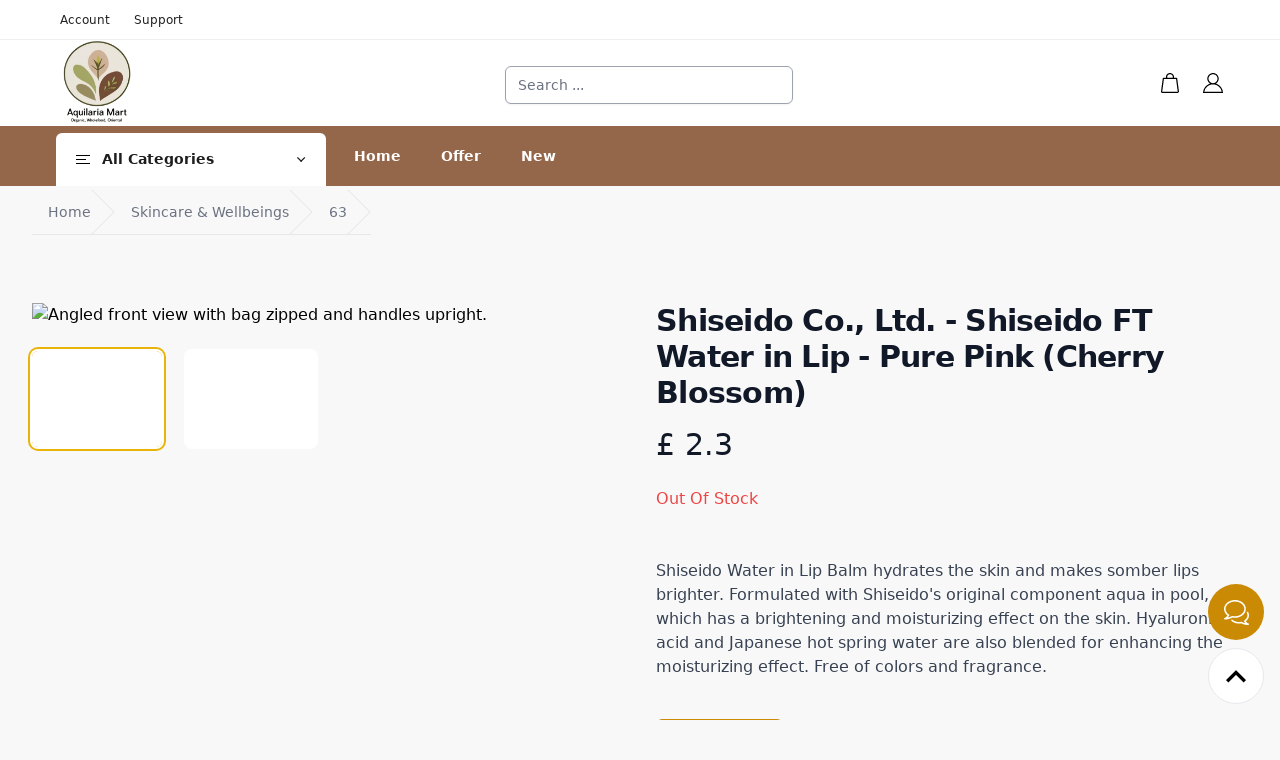

--- FILE ---
content_type: text/html; charset=UTF-8
request_url: https://lionrockmart.com/en/skincare-wellbeing/63
body_size: 28190
content:
<!DOCTYPE html>
<html lang="en">

<head>
    <meta charset="utf-8">
    <meta name="viewport" content="width=device-width, initial-scale=1">
    <meta name="csrf-token" content="x0E8evXg9l8zToxlNhVkG1vOXfOLCxSi1v3aE5ty">

    <!-- icons -->
<link defer rel="stylesheet" href="https://cdnjs.cloudflare.com/ajax/libs/font-awesome/5.8.2/css/all.css">


<!-- Scripts -->
<script src="/js/app.js?id=571daa8d383d18b9db8f2dd43fb8f7e1" defer></script>




<link rel="stylesheet" href="/css/shopo.css?id=cd1cf83f034532e4b699c94ce7a1f203">



<!-- Styles -->
<link rel="stylesheet" href="/css/app.css?id=6fc327ff08db789e9c671977452660bd">



<meta name="meta-js-config.app.version" content="">
<meta name="meta-js-config.app.csrf" content="x0E8evXg9l8zToxlNhVkG1vOXfOLCxSi1v3aE5ty ">
    <!-- Global site tag (gtag.js) - Google Analytics -->
<script async src="https://www.googletagmanager.com/gtag/js?id=G-MFHEM7W50T"></script>
<script>
    window.dataLayer = window.dataLayer || [];
  function gtag(){dataLayer.push(arguments);}
  gtag('js', new Date());

  gtag('config', 'G-MFHEM7W50T');
</script>


<!-- Meta Pixel Code -->
<script>
    !function(f,b,e,v,n,t,s)
    {if(f.fbq)return;n=f.fbq=function(){n.callMethod?
    n.callMethod.apply(n,arguments):n.queue.push(arguments)};
    if(!f._fbq)f._fbq=n;n.push=n;n.loaded=!0;n.version='2.0';
    n.queue=[];t=b.createElement(e);t.async=!0;
    t.src=v;s=b.getElementsByTagName(e)[0];
    s.parentNode.insertBefore(t,s)}(window, document,'script',
    'https://connect.facebook.net/en_US/fbevents.js');
    fbq('init', '8471988742827523');
    fbq('track', 'PageView');
</script>
<noscript><img height="1" width="1" style="display:none" src="https://www.facebook.com/tr?id=8471988742827523&ev=PageView&noscript=1" /></noscript>
<!-- End Meta Pixel Code -->


<meta name="facebook-domain-verification" content="v3goze8hwgv18lmxgm74yrel40kd7i" />

<noscript><img height="1" width="1" style="display:none" src="https://www.facebook.com/tr?id=963029933794664&ev=PageView&noscript=1" /></noscript>
<!-- End Facebook Pixel Code -->

    <!-- Place this data between the <head> tags of your website -->
        <title>Shiseido Co., Ltd. -
            Shiseido FT Water in Lip - Pure Pink (Cherry Blossom)
            Search - UK Aquilaria Mart : United Kingdom Organic, Whole foods, Oriental Supermarket/Groceries (Putney, wandsworth)</title>
        <meta name="description"
            content="Shiseido Co., Ltd. - Shiseido FT Water in Lip - Pure Pink (Cherry Blossom) - Shiseido Water in Lip Balm hydrates the skin and makes somber lips brighter.  Formulated with Shiseido&#039;s original component aqua in pool, which has a brightening and moisturizing effect on the skin.  Hyaluronic acid and Japanese hot spring water are also blended for enhancing the moisturizing effect.  Free of colors and fragrance.  Search - We offer high-quality organic products at the best prices. Committed to healthy living and sustainability, let’s make organic choices accessible and affordable for everyone." />
        <!-- Schema.org markup for Google+ -->
        <meta itemprop="name"
            content="Shiseido Co., Ltd. - Shiseido FT Water in Lip - Pure Pink (Cherry Blossom)  Search - UK Aquilaria Mart : United Kingdom Organic, Whole foods, Oriental Supermarket/Groceries (Putney, wandsworth)">
        <meta itemprop="description"
            content="Shiseido Co., Ltd. - Shiseido FT Water in Lip - Pure Pink (Cherry Blossom) - Shiseido Water in Lip Balm hydrates the skin and makes somber lips brighter.  Formulated with Shiseido&#039;s original component aqua in pool, which has a brightening and moisturizing effect on the skin.  Hyaluronic acid and Japanese hot spring water are also blended for enhancing the moisturizing effect.  Free of colors and fragrance. - We offer high-quality organic products at the best prices. Committed to healthy living and sustainability, let’s make organic choices accessible and affordable for everyone.">
        <meta itemprop="image"
            content="https://storage.aquilariamart.com/public/images/thm-2022-07-24_D9Dn9F5SorqXEWix.jpg">

        <!-- Open Graph data -->
        <meta property="og:title"
            content="Shiseido Co., Ltd. - Shiseido FT Water in Lip - Pure Pink (Cherry Blossom)  Search - UK Aquilaria Mart : United Kingdom Organic, Whole foods, Oriental Supermarket/Groceries (Putney, wandsworth)" />
        <meta property="og:url" content="https://lionrockmart.com/en/skincare-wellbeing/63" />
        <meta property="og:image"
            content="https://storage.aquilariamart.com/public/images/thm-2022-07-24_D9Dn9F5SorqXEWix.jpg" />
        <meta property="og:description"
            content="Shiseido Co., Ltd. - Shiseido FT Water in Lip - Pure Pink (Cherry Blossom) - Shiseido Water in Lip Balm hydrates the skin and makes somber lips brighter.  Formulated with Shiseido&#039;s original component aqua in pool, which has a brightening and moisturizing effect on the skin.  Hyaluronic acid and Japanese hot spring water are also blended for enhancing the moisturizing effect.  Free of colors and fragrance.  Search - We offer high-quality organic products at the best prices. Committed to healthy living and sustainability, let’s make organic choices accessible and affordable for everyone." />
        <meta property="og:site_name"
            content="Shiseido Co., Ltd. - Shiseido FT Water in Lip - Pure Pink (Cherry Blossom) - Shiseido FT Water in Lip - Pure Pink (Cherry Blossom)  Search - UK Aquilaria Mart : United Kingdom Organic, Whole foods, Oriental Supermarket/Groceries (Putney, wandsworth)" />
        <meta property="article:published_time" content="2013-09-17T05:59:00+01:00" />
        <meta property="article:modified_time" content="2013-09-16T19:08:47+01:00" />
        <meta property="article:tag" content="tag" />

    <!-- Livewire Styles -->
<style >
    [wire\:loading], [wire\:loading\.delay], [wire\:loading\.inline-block], [wire\:loading\.inline], [wire\:loading\.block], [wire\:loading\.flex], [wire\:loading\.table], [wire\:loading\.grid], [wire\:loading\.inline-flex] {
        display: none;
    }

    [wire\:loading\.delay\.shortest], [wire\:loading\.delay\.shorter], [wire\:loading\.delay\.short], [wire\:loading\.delay\.long], [wire\:loading\.delay\.longer], [wire\:loading\.delay\.longest] {
        display:none;
    }

    [wire\:offline] {
        display: none;
    }

    [wire\:dirty]:not(textarea):not(input):not(select) {
        display: none;
    }

    input:-webkit-autofill, select:-webkit-autofill, textarea:-webkit-autofill {
        animation-duration: 50000s;
        animation-name: livewireautofill;
    }

    @keyframes livewireautofill { from {} }
</style>
</head>

<body>

    <div class="w-full overflow-x-hidden">

        <div wire:id="ji3cESyn308C3SaqfzJL" wire:initial-data="{&quot;fingerprint&quot;:{&quot;id&quot;:&quot;ji3cESyn308C3SaqfzJL&quot;,&quot;name&quot;:&quot;frontend.component.header.flash&quot;,&quot;locale&quot;:&quot;en&quot;,&quot;path&quot;:&quot;en\/skincare-wellbeing\/63&quot;,&quot;method&quot;:&quot;GET&quot;,&quot;v&quot;:&quot;acj&quot;},&quot;effects&quot;:{&quot;listeners&quot;:[]},&quot;serverMemo&quot;:{&quot;children&quot;:[],&quot;errors&quot;:[],&quot;htmlHash&quot;:&quot;9937ffc8&quot;,&quot;data&quot;:[],&quot;dataMeta&quot;:[],&quot;checksum&quot;:&quot;822de87efa6a953a21fa692e2285c1969b9ede4797725a2e77221fc415aa934e&quot;}}" x-data="flash()">
    <div id="flash" aria-live="assertive" class="hidden z-40 fixed inset-0 flex items-end px-4 py-6 pointer-events-none sm:p-6 sm:items-start">
        <div class="w-full flex flex-col items-center space-y-4 sm:items-end">
            <div class="max-w-sm w-full bg-white shadow-lg rounded-lg pointer-events-auto ring-1 ring-black ring-opacity-5 overflow-hidden">
                <div class="p-4">
                    <a class="cursor-pointer" x-on:click="directTo()">
                        <div class="flex items-start">
                            <div class="flex-shrink-0">
                                <svg x-on:click="flash.css.add('hidden')" class="h-6 w-6 " xmlns="http://www.w3.org/2000/svg" fill="none" viewBox="0 0 24 24" stroke-width="2" stroke="currentColor" aria-hidden="true">
                                    <path stroke-linecap="round" stroke-linejoin="round" d="M9 12l2 2 4-4m6 2a9 9 0 11-18 0 9 9 0 0118 0z" />
                                </svg>
                            </div>
                            <div class="ml-3 w-0 flex-1 pt-0.5">
                                <p class="text-sm font-medium " x-text="flash.title"></p>
                            </div>
                            <div class="ml-4 flex-shrink-0 flex">
                                <button x-on:click="flash.css.add('hidden')" type="button" class="bg-white rounded-md inline-flex text-gray-400 hover:text-gray-500 focus:outline-none focus:ring-2 focus:ring-offset-2 focus:ring-indigo-500">
                                    <span class="sr-only">header.Close</span>
                                    <svg class="h-5 w-5" xmlns="http://www.w3.org/2000/svg" viewBox="0 0 20 20" fill="currentColor" aria-hidden="true">
                                        <path fill-rule="evenodd" d="M4.293 4.293a1 1 0 011.414 0L10 8.586l4.293-4.293a1 1 0 111.414 1.414L11.414 10l4.293 4.293a1 1 0 01-1.414 1.414L10 11.414l-4.293 4.293a1 1 0 01-1.414-1.414L8.586 10 4.293 5.707a1 1 0 010-1.414z" clip-rule="evenodd" />
                                    </svg>
                                </button>
                            </div>
                        </div>
                    </a>
                </div>
            </div>
        </div>
    </div>

    <script>
        function flash() {
            return {
                flash: helpers.flash,
                init() {
                    if (helpers.getLocalStorage('flash')) {
                        this.flash = helpers.getLocalStorage('flash')
                        this.setFlashCss()
                    }
                    window.addEventListener('flash', event => {
                        console.log('@Peter.event',event)
                        this.flash.title = event.detail.message
                        this.flash.url = event.detail.url
                        this.flash.type = event.detail.type
                        this.setFlashCss()
                        helpers.setLocalStorage('flash', this.flash, 5)
                        if (typeof event.detail.sleep !== 'undefined') {
                            setTimeout(() => {
                                this.directTo()
                            }, event.detail.sleep * 1000);
                        }
                    })
                },
                setFlashCss() {
                    let css = document.getElementById('flash').classList
                    this.clearClass(css)
                    css.add('text-green-400')
                    if (this.flash.type == 'warning') {
                        css.add('text-red-400')
                    }
                    this.flash.css = css
                },
                clearClass(css) {
                    css.remove('hidden')
                    css.remove('text-green-400')
                    css.remove('text-red-400')
                },
                directTo() {
                    if (this.flash.url) {
                        helpers.redirect(this.flash.url)
                    }
                }
            }
        }
    </script>
    
</div>

<!-- Livewire Component wire-end:ji3cESyn308C3SaqfzJL -->
        <header x-data="header()" class="header-section-wrapper relative">
    <div id="loading" class="hidden z-40 fixed inset-0 bg-gray-500 bg-opacity-75 transition-opacity">
    <span class="absolute inset-1/2">
        <svg style="width: 150px;" viewBox="0 0 100 100" enable-background="new 0 0 0 0" xml:space="preserve">
            <path fill="#fff"
                d="M73,50c0-12.7-10.3-23-23-23S27,37.3,27,50 M30.9,50c0-10.5,8.5-19.1,19.1-19.1S69.1,39.5,69.1,50">
                <animateTransform attributeName="transform" attributeType="XML" type="rotate" dur="1s" from="0 50 50"
                    to="360 50 50" repeatCount="indefinite" />
            </path>
        </svg>
</div>    <div id="mobileNav" class="drawer-wrapper w-full  h-full relative" style="display: none;">
    <div x-on:click="toggleDisplay('mobileNav')" class="w-full h-screen bg-black bg-opacity-40 z-40 left-0 top-0 fixed">
    </div>
    <div
        class="w-4/6 transition-all duration-300 ease-in-out h-screen overflow-y-auto overflow-x-hidden overflow-style-none bg-white fixed left-0 top-0 z-50 left-0">
        
        <div class="w-full mt-5 px-5">
            <div class="search-bar w-full h-[34px]  flex ">
                <div class="w-72">
                    <div class="w-full h-full flex items-center  bg-white search-com">
                        <div class="flex-1 h-full">
                            <div wire:id="wIEijqoPPxEZzTJcOapC" wire:initial-data="{&quot;fingerprint&quot;:{&quot;id&quot;:&quot;wIEijqoPPxEZzTJcOapC&quot;,&quot;name&quot;:&quot;frontend.component.search-bar&quot;,&quot;locale&quot;:&quot;en&quot;,&quot;path&quot;:&quot;en\/skincare-wellbeing\/63&quot;,&quot;method&quot;:&quot;GET&quot;,&quot;v&quot;:&quot;acj&quot;},&quot;effects&quot;:{&quot;listeners&quot;:[]},&quot;serverMemo&quot;:{&quot;children&quot;:[],&quot;errors&quot;:[],&quot;htmlHash&quot;:&quot;b709440a&quot;,&quot;data&quot;:{&quot;searchableProducts&quot;:null,&quot;products&quot;:null,&quot;searchableBrands&quot;:null,&quot;brands&quot;:null,&quot;searchableText&quot;:null,&quot;url&quot;:&quot;search&quot;},&quot;dataMeta&quot;:[],&quot;checksum&quot;:&quot;e325411a4f626e1fbdff9f3e26e7f09921560f7fa6de2f723cb77636722a3426&quot;}}" class="relative lg:w-72">
    <input type="text"
        class="mt-1 block w-full border border-gray-400 rounded-md shadow-sm py-2 px-3 focus:outline-none focus:ring-gray-900 focus:border-gray-200 sm:text-sm"
        placeholder="Search ..." wire:model.debounce.300ms="searchableText" />

    <div wire:loading class="absolute z-40 w-full bg-white rounded-t-none shadow-lg list-group">
        <div class="list-item">Searching...</div>
    </div>

    </div>
<!-- Livewire Component wire-end:wIEijqoPPxEZzTJcOapC -->                        </div>
                    </div>
                </div>
                
            </div>
        </div>
        <div class="w-full mt-5 px-5 flex items-center space-x-3">
            <span x-on:click="mobile.tab ='allCatergories' " class="text-base font-semibold "
                :class="{ 'text-qgray': mobile.tab !='allCatergories' }">
                All Categories</span>
            <span class="w-[1px] h-[14px] bg-qgray"></span>
            <span x-on:click="mobile.tab ='mainMenu' " class="text-base font-semibold "
                :class="{ 'text-qgray': mobile.tab !='mainMenu' }">
                Main Menu
            </span>
        </div>
        <div x-show="mobile.tab =='allCatergories' ">
            <div x-data="mobileCategory()" class=" category-item mt-5 w-full">
    <ul class="categories-list">
                <li class="category-item border-b-2" :class="{ ' bg-gray-300':nav1 =='food_and_beverage' }">
            <div
                class="flex justify-between items-center px-5 h-12 hover:bg-qh3-blue transition-all duration-300 ease-in-out cursor-pointer">
                <a class="w-full" href="/en/all-categories/food-and-beverage">
                    <div class="flex items-center space-x-6">
                        <span class="text-sm font-400">Food &amp; Beverage</span>
                    </div>
                </a>
                                <div x-on:click="toggleNav('nav1','food_and_beverage')">
                    <span x-show="nav1 !='food_and_beverage' ">
                        <svg xmlns="http://www.w3.org/2000/svg" xmlns:xlink="http://www.w3.org/1999/xlink"
                            fill="#000000" height="20px" width="20px" version="1.1" id="Capa_1" viewBox="0 0 490 490"
                            xml:space="preserve">
                            <g>
                                <g>
                                    <g>
                                        <path
                                            d="M227.8,174.1v53.7h-53.7c-9.5,0-17.2,7.7-17.2,17.2s7.7,17.2,17.2,17.2h53.7v53.7c0,9.5,7.7,17.2,17.2,17.2     s17.1-7.7,17.1-17.2v-53.7h53.7c9.5,0,17.2-7.7,17.2-17.2s-7.7-17.2-17.2-17.2h-53.7v-53.7c0-9.5-7.7-17.2-17.1-17.2     S227.8,164.6,227.8,174.1z" />
                                        <path
                                            d="M71.7,71.7C25.5,118,0,179.5,0,245s25.5,127,71.8,173.3C118,464.5,179.6,490,245,490s127-25.5,173.3-71.8     C464.5,372,490,310.4,490,245s-25.5-127-71.8-173.3C372,25.5,310.5,0,245,0C179.6,0,118,25.5,71.7,71.7z M455.7,245     c0,56.3-21.9,109.2-61.7,149s-92.7,61.7-149,61.7S135.8,433.8,96,394s-61.7-92.7-61.7-149S56.2,135.8,96,96s92.7-61.7,149-61.7     S354.2,56.2,394,96S455.7,188.7,455.7,245z" />
                                    </g>
                                </g>
                            </g>
                        </svg>
                    </span>
                    <span x-show="nav1 =='food_and_beverage' ">
                        <svg xmlns="http://www.w3.org/2000/svg" width="20px" height="20px" viewBox="0 0 24 24"
                            fill="none">
                            <circle cx="12" cy="12" r="10" stroke="#1C274C" stroke-width="1.5" />
                            <path d="M15 12H9" stroke="#1C274C" stroke-width="1.5" stroke-linecap="round" />
                        </svg>
                    </span>
                </div>
                            </div>
                        <ul x-show="nav1 =='food_and_beverage' " class="categories-list pl-4 bg-gray-100">
                                <li class="category-item">
                    <div
                        class=" flex justify-between items-center px-5 h-12 hover:bg-qh3-blue transition-all duration-300 ease-in-out cursor-pointer">
                        <a class="w-full" href="/en/all-categories/food-and-beverage/baking-and-seasoning">
                            <div class="flex items-center space-x-6">

                                <span class="text-sm font-400">Baking &amp; Seasoning</span>
                            </div>
                        </a>
                                                <div x-on:click="toggleNav('nav2','baking_and_seasoning')">
                            <span x-show="nav2 !='baking_and_seasoning' ">
                                <svg xmlns="http://www.w3.org/2000/svg" xmlns:xlink="http://www.w3.org/1999/xlink"
                                    fill="#000000" height="20px" width="20px" version="1.1" id="Capa_1"
                                    viewBox="0 0 490 490" xml:space="preserve">
                                    <g>
                                        <g>
                                            <g>
                                                <path
                                                    d="M227.8,174.1v53.7h-53.7c-9.5,0-17.2,7.7-17.2,17.2s7.7,17.2,17.2,17.2h53.7v53.7c0,9.5,7.7,17.2,17.2,17.2     s17.1-7.7,17.1-17.2v-53.7h53.7c9.5,0,17.2-7.7,17.2-17.2s-7.7-17.2-17.2-17.2h-53.7v-53.7c0-9.5-7.7-17.2-17.1-17.2     S227.8,164.6,227.8,174.1z" />
                                                <path
                                                    d="M71.7,71.7C25.5,118,0,179.5,0,245s25.5,127,71.8,173.3C118,464.5,179.6,490,245,490s127-25.5,173.3-71.8     C464.5,372,490,310.4,490,245s-25.5-127-71.8-173.3C372,25.5,310.5,0,245,0C179.6,0,118,25.5,71.7,71.7z M455.7,245     c0,56.3-21.9,109.2-61.7,149s-92.7,61.7-149,61.7S135.8,433.8,96,394s-61.7-92.7-61.7-149S56.2,135.8,96,96s92.7-61.7,149-61.7     S354.2,56.2,394,96S455.7,188.7,455.7,245z" />
                                            </g>
                                        </g>
                                    </g>
                                </svg>
                            </span>
                            <span x-show="nav2 =='baking_and_seasoning' ">
                                <svg xmlns="http://www.w3.org/2000/svg" width="20px" height="20px" viewBox="0 0 24 24"
                                    fill="none">
                                    <circle cx="12" cy="12" r="10" stroke="#1C274C" stroke-width="1.5" />
                                    <path d="M15 12H9" stroke="#1C274C" stroke-width="1.5" stroke-linecap="round" />
                                </svg>
                            </span>
                        </div>
                                            </div>
                                        <ul x-show="nav2 =='baking_and_seasoning' " class="categories-list pl-4 bg-gray-100">
                                                <li class="category-item" x-on:click="toggleNav('nav3','baking_agent')">
                            <div
                                class=" flex justify-between items-center px-5 h-12 hover:bg-qh3-blue transition-all duration-300 ease-in-out cursor-pointer">
                                <a class="w-full"
                                    href="/en/all-categories/food-and-beverage/baking-and-seasoning/baking-agent">
                                    <div class="flex items-center space-x-6">

                                        <span class="text-sm font-400">Baking Agent</span>
                                    </div>
                                </a>
                            </div>
                        </li>
                                                <li class="category-item" x-on:click="toggleNav('nav3','flour')">
                            <div
                                class=" flex justify-between items-center px-5 h-12 hover:bg-qh3-blue transition-all duration-300 ease-in-out cursor-pointer">
                                <a class="w-full"
                                    href="/en/all-categories/food-and-beverage/baking-and-seasoning/flour">
                                    <div class="flex items-center space-x-6">

                                        <span class="text-sm font-400">Flour</span>
                                    </div>
                                </a>
                            </div>
                        </li>
                                                <li class="category-item" x-on:click="toggleNav('nav3','herbs_and_species')">
                            <div
                                class=" flex justify-between items-center px-5 h-12 hover:bg-qh3-blue transition-all duration-300 ease-in-out cursor-pointer">
                                <a class="w-full"
                                    href="/en/all-categories/food-and-beverage/baking-and-seasoning/herbs-and-species">
                                    <div class="flex items-center space-x-6">

                                        <span class="text-sm font-400">Herbs &amp; Species</span>
                                    </div>
                                </a>
                            </div>
                        </li>
                                                <li class="category-item" x-on:click="toggleNav('nav3','sugar_sweeteners_and_syrups')">
                            <div
                                class=" flex justify-between items-center px-5 h-12 hover:bg-qh3-blue transition-all duration-300 ease-in-out cursor-pointer">
                                <a class="w-full"
                                    href="/en/all-categories/food-and-beverage/baking-and-seasoning/sugar-sweeteners-and-syrups">
                                    <div class="flex items-center space-x-6">

                                        <span class="text-sm font-400">Sugar , Sweeteners &amp; Syrups</span>
                                    </div>
                                </a>
                            </div>
                        </li>
                                                <li class="category-item" x-on:click="toggleNav('nav3','table_sauces')">
                            <div
                                class=" flex justify-between items-center px-5 h-12 hover:bg-qh3-blue transition-all duration-300 ease-in-out cursor-pointer">
                                <a class="w-full"
                                    href="/en/all-categories/food-and-beverage/baking-and-seasoning/table-sauces">
                                    <div class="flex items-center space-x-6">

                                        <span class="text-sm font-400">Table Sauces</span>
                                    </div>
                                </a>
                            </div>
                        </li>
                                            </ul>
                                    </li>
                                <li class="category-item">
                    <div
                        class=" flex justify-between items-center px-5 h-12 hover:bg-qh3-blue transition-all duration-300 ease-in-out cursor-pointer">
                        <a class="w-full" href="/en/all-categories/food-and-beverage/drinks">
                            <div class="flex items-center space-x-6">

                                <span class="text-sm font-400">Drinks</span>
                            </div>
                        </a>
                                                <div x-on:click="toggleNav('nav2','drinks')">
                            <span x-show="nav2 !='drinks' ">
                                <svg xmlns="http://www.w3.org/2000/svg" xmlns:xlink="http://www.w3.org/1999/xlink"
                                    fill="#000000" height="20px" width="20px" version="1.1" id="Capa_1"
                                    viewBox="0 0 490 490" xml:space="preserve">
                                    <g>
                                        <g>
                                            <g>
                                                <path
                                                    d="M227.8,174.1v53.7h-53.7c-9.5,0-17.2,7.7-17.2,17.2s7.7,17.2,17.2,17.2h53.7v53.7c0,9.5,7.7,17.2,17.2,17.2     s17.1-7.7,17.1-17.2v-53.7h53.7c9.5,0,17.2-7.7,17.2-17.2s-7.7-17.2-17.2-17.2h-53.7v-53.7c0-9.5-7.7-17.2-17.1-17.2     S227.8,164.6,227.8,174.1z" />
                                                <path
                                                    d="M71.7,71.7C25.5,118,0,179.5,0,245s25.5,127,71.8,173.3C118,464.5,179.6,490,245,490s127-25.5,173.3-71.8     C464.5,372,490,310.4,490,245s-25.5-127-71.8-173.3C372,25.5,310.5,0,245,0C179.6,0,118,25.5,71.7,71.7z M455.7,245     c0,56.3-21.9,109.2-61.7,149s-92.7,61.7-149,61.7S135.8,433.8,96,394s-61.7-92.7-61.7-149S56.2,135.8,96,96s92.7-61.7,149-61.7     S354.2,56.2,394,96S455.7,188.7,455.7,245z" />
                                            </g>
                                        </g>
                                    </g>
                                </svg>
                            </span>
                            <span x-show="nav2 =='drinks' ">
                                <svg xmlns="http://www.w3.org/2000/svg" width="20px" height="20px" viewBox="0 0 24 24"
                                    fill="none">
                                    <circle cx="12" cy="12" r="10" stroke="#1C274C" stroke-width="1.5" />
                                    <path d="M15 12H9" stroke="#1C274C" stroke-width="1.5" stroke-linecap="round" />
                                </svg>
                            </span>
                        </div>
                                            </div>
                                        <ul x-show="nav2 =='drinks' " class="categories-list pl-4 bg-gray-100">
                                                <li class="category-item" x-on:click="toggleNav('nav3','alcohol')">
                            <div
                                class=" flex justify-between items-center px-5 h-12 hover:bg-qh3-blue transition-all duration-300 ease-in-out cursor-pointer">
                                <a class="w-full"
                                    href="/en/all-categories/food-and-beverage/drinks/alcohol">
                                    <div class="flex items-center space-x-6">

                                        <span class="text-sm font-400">Alcohol</span>
                                    </div>
                                </a>
                            </div>
                        </li>
                                                <li class="category-item" x-on:click="toggleNav('nav3','alcohol_free_drinks')">
                            <div
                                class=" flex justify-between items-center px-5 h-12 hover:bg-qh3-blue transition-all duration-300 ease-in-out cursor-pointer">
                                <a class="w-full"
                                    href="/en/all-categories/food-and-beverage/drinks/alcohol-free-drinks">
                                    <div class="flex items-center space-x-6">

                                        <span class="text-sm font-400">Alcohol Free drinks</span>
                                    </div>
                                </a>
                            </div>
                        </li>
                                                <li class="category-item" x-on:click="toggleNav('nav3','coconut_water')">
                            <div
                                class=" flex justify-between items-center px-5 h-12 hover:bg-qh3-blue transition-all duration-300 ease-in-out cursor-pointer">
                                <a class="w-full"
                                    href="/en/all-categories/food-and-beverage/drinks/coconut-water">
                                    <div class="flex items-center space-x-6">

                                        <span class="text-sm font-400">Coconut water</span>
                                    </div>
                                </a>
                            </div>
                        </li>
                                                <li class="category-item" x-on:click="toggleNav('nav3','health_shots')">
                            <div
                                class=" flex justify-between items-center px-5 h-12 hover:bg-qh3-blue transition-all duration-300 ease-in-out cursor-pointer">
                                <a class="w-full"
                                    href="/en/all-categories/food-and-beverage/drinks/health-shots">
                                    <div class="flex items-center space-x-6">

                                        <span class="text-sm font-400">Health Shots</span>
                                    </div>
                                </a>
                            </div>
                        </li>
                                                <li class="category-item" x-on:click="toggleNav('nav3','juice_smoothies')">
                            <div
                                class=" flex justify-between items-center px-5 h-12 hover:bg-qh3-blue transition-all duration-300 ease-in-out cursor-pointer">
                                <a class="w-full"
                                    href="/en/all-categories/food-and-beverage/drinks/juice-smoothies">
                                    <div class="flex items-center space-x-6">

                                        <span class="text-sm font-400">Juice &amp; Smoothies</span>
                                    </div>
                                </a>
                            </div>
                        </li>
                                                <li class="category-item" x-on:click="toggleNav('nav3','kombucha')">
                            <div
                                class=" flex justify-between items-center px-5 h-12 hover:bg-qh3-blue transition-all duration-300 ease-in-out cursor-pointer">
                                <a class="w-full"
                                    href="/en/all-categories/food-and-beverage/drinks/kombucha">
                                    <div class="flex items-center space-x-6">

                                        <span class="text-sm font-400">Kombucha</span>
                                    </div>
                                </a>
                            </div>
                        </li>
                                                <li class="category-item" x-on:click="toggleNav('nav3','sparklings')">
                            <div
                                class=" flex justify-between items-center px-5 h-12 hover:bg-qh3-blue transition-all duration-300 ease-in-out cursor-pointer">
                                <a class="w-full"
                                    href="/en/all-categories/food-and-beverage/drinks/sparklings">
                                    <div class="flex items-center space-x-6">

                                        <span class="text-sm font-400">Sparklings</span>
                                    </div>
                                </a>
                            </div>
                        </li>
                                                <li class="category-item" x-on:click="toggleNav('nav3','tea_coffee_hot_drinks')">
                            <div
                                class=" flex justify-between items-center px-5 h-12 hover:bg-qh3-blue transition-all duration-300 ease-in-out cursor-pointer">
                                <a class="w-full"
                                    href="/en/all-categories/food-and-beverage/drinks/tea-coffee-hot-drinks">
                                    <div class="flex items-center space-x-6">

                                        <span class="text-sm font-400">Tea, Coffe , Hot drinks</span>
                                    </div>
                                </a>
                            </div>
                        </li>
                                                <li class="category-item" x-on:click="toggleNav('nav3','water')">
                            <div
                                class=" flex justify-between items-center px-5 h-12 hover:bg-qh3-blue transition-all duration-300 ease-in-out cursor-pointer">
                                <a class="w-full"
                                    href="/en/all-categories/food-and-beverage/drinks/water">
                                    <div class="flex items-center space-x-6">

                                        <span class="text-sm font-400">Water</span>
                                    </div>
                                </a>
                            </div>
                        </li>
                                            </ul>
                                    </li>
                                <li class="category-item">
                    <div
                        class=" flex justify-between items-center px-5 h-12 hover:bg-qh3-blue transition-all duration-300 ease-in-out cursor-pointer">
                        <a class="w-full" href="/en/all-categories/food-and-beverage/food-cupboard">
                            <div class="flex items-center space-x-6">

                                <span class="text-sm font-400">Food Cupboard</span>
                            </div>
                        </a>
                                                <div x-on:click="toggleNav('nav2','food_cupboard')">
                            <span x-show="nav2 !='food_cupboard' ">
                                <svg xmlns="http://www.w3.org/2000/svg" xmlns:xlink="http://www.w3.org/1999/xlink"
                                    fill="#000000" height="20px" width="20px" version="1.1" id="Capa_1"
                                    viewBox="0 0 490 490" xml:space="preserve">
                                    <g>
                                        <g>
                                            <g>
                                                <path
                                                    d="M227.8,174.1v53.7h-53.7c-9.5,0-17.2,7.7-17.2,17.2s7.7,17.2,17.2,17.2h53.7v53.7c0,9.5,7.7,17.2,17.2,17.2     s17.1-7.7,17.1-17.2v-53.7h53.7c9.5,0,17.2-7.7,17.2-17.2s-7.7-17.2-17.2-17.2h-53.7v-53.7c0-9.5-7.7-17.2-17.1-17.2     S227.8,164.6,227.8,174.1z" />
                                                <path
                                                    d="M71.7,71.7C25.5,118,0,179.5,0,245s25.5,127,71.8,173.3C118,464.5,179.6,490,245,490s127-25.5,173.3-71.8     C464.5,372,490,310.4,490,245s-25.5-127-71.8-173.3C372,25.5,310.5,0,245,0C179.6,0,118,25.5,71.7,71.7z M455.7,245     c0,56.3-21.9,109.2-61.7,149s-92.7,61.7-149,61.7S135.8,433.8,96,394s-61.7-92.7-61.7-149S56.2,135.8,96,96s92.7-61.7,149-61.7     S354.2,56.2,394,96S455.7,188.7,455.7,245z" />
                                            </g>
                                        </g>
                                    </g>
                                </svg>
                            </span>
                            <span x-show="nav2 =='food_cupboard' ">
                                <svg xmlns="http://www.w3.org/2000/svg" width="20px" height="20px" viewBox="0 0 24 24"
                                    fill="none">
                                    <circle cx="12" cy="12" r="10" stroke="#1C274C" stroke-width="1.5" />
                                    <path d="M15 12H9" stroke="#1C274C" stroke-width="1.5" stroke-linecap="round" />
                                </svg>
                            </span>
                        </div>
                                            </div>
                                        <ul x-show="nav2 =='food_cupboard' " class="categories-list pl-4 bg-gray-100">
                                                <li class="category-item" x-on:click="toggleNav('nav3','breakfast_food')">
                            <div
                                class=" flex justify-between items-center px-5 h-12 hover:bg-qh3-blue transition-all duration-300 ease-in-out cursor-pointer">
                                <a class="w-full"
                                    href="/en/all-categories/food-and-beverage/food-cupboard/breakfast-food">
                                    <div class="flex items-center space-x-6">

                                        <span class="text-sm font-400">Breakfast Food</span>
                                    </div>
                                </a>
                            </div>
                        </li>
                                                <li class="category-item" x-on:click="toggleNav('nav3','biscuits_crackers')">
                            <div
                                class=" flex justify-between items-center px-5 h-12 hover:bg-qh3-blue transition-all duration-300 ease-in-out cursor-pointer">
                                <a class="w-full"
                                    href="/en/all-categories/food-and-beverage/food-cupboard/biscuits-crackers">
                                    <div class="flex items-center space-x-6">

                                        <span class="text-sm font-400">Biscuits and Crackers</span>
                                    </div>
                                </a>
                            </div>
                        </li>
                                                <li class="category-item" x-on:click="toggleNav('nav3','baby_food')">
                            <div
                                class=" flex justify-between items-center px-5 h-12 hover:bg-qh3-blue transition-all duration-300 ease-in-out cursor-pointer">
                                <a class="w-full"
                                    href="/en/all-categories/food-and-beverage/food-cupboard/baby-food">
                                    <div class="flex items-center space-x-6">

                                        <span class="text-sm font-400">Baby Food</span>
                                    </div>
                                </a>
                            </div>
                        </li>
                                                <li class="category-item" x-on:click="toggleNav('nav3','cocoa_chocolate')">
                            <div
                                class=" flex justify-between items-center px-5 h-12 hover:bg-qh3-blue transition-all duration-300 ease-in-out cursor-pointer">
                                <a class="w-full"
                                    href="/en/all-categories/food-and-beverage/food-cupboard/cocoa-chocolate">
                                    <div class="flex items-center space-x-6">

                                        <span class="text-sm font-400">Cocoa &amp; Chocolate</span>
                                    </div>
                                </a>
                            </div>
                        </li>
                                                <li class="category-item" x-on:click="toggleNav('nav3','dried_fruits_nuts_seeds')">
                            <div
                                class=" flex justify-between items-center px-5 h-12 hover:bg-qh3-blue transition-all duration-300 ease-in-out cursor-pointer">
                                <a class="w-full"
                                    href="/en/all-categories/food-and-beverage/food-cupboard/dried-fruits-nuts-seeds">
                                    <div class="flex items-center space-x-6">

                                        <span class="text-sm font-400">Dried Fruits , Nuts &amp; Seeds</span>
                                    </div>
                                </a>
                            </div>
                        </li>
                                                <li class="category-item" x-on:click="toggleNav('nav3','jam_honey_butter')">
                            <div
                                class=" flex justify-between items-center px-5 h-12 hover:bg-qh3-blue transition-all duration-300 ease-in-out cursor-pointer">
                                <a class="w-full"
                                    href="/en/all-categories/food-and-beverage/food-cupboard/jam-honey-butter">
                                    <div class="flex items-center space-x-6">

                                        <span class="text-sm font-400">Jam , Honey &amp; Butter</span>
                                    </div>
                                </a>
                            </div>
                        </li>
                                                <li class="category-item" x-on:click="toggleNav('nav3','oil_vinegar_ghee')">
                            <div
                                class=" flex justify-between items-center px-5 h-12 hover:bg-qh3-blue transition-all duration-300 ease-in-out cursor-pointer">
                                <a class="w-full"
                                    href="/en/all-categories/food-and-beverage/food-cupboard/oil-vinegar-ghee">
                                    <div class="flex items-center space-x-6">

                                        <span class="text-sm font-400">Oil , Vinegar &amp; Ghee</span>
                                    </div>
                                </a>
                            </div>
                        </li>
                                                <li class="category-item" x-on:click="toggleNav('nav3','pasta_noodles')">
                            <div
                                class=" flex justify-between items-center px-5 h-12 hover:bg-qh3-blue transition-all duration-300 ease-in-out cursor-pointer">
                                <a class="w-full"
                                    href="/en/all-categories/food-and-beverage/food-cupboard/pasta-noodles">
                                    <div class="flex items-center space-x-6">

                                        <span class="text-sm font-400">Pasta &amp; Noodles</span>
                                    </div>
                                </a>
                            </div>
                        </li>
                                                <li class="category-item" x-on:click="toggleNav('nav3','rice_grains')">
                            <div
                                class=" flex justify-between items-center px-5 h-12 hover:bg-qh3-blue transition-all duration-300 ease-in-out cursor-pointer">
                                <a class="w-full"
                                    href="/en/all-categories/food-and-beverage/food-cupboard/rice-grains">
                                    <div class="flex items-center space-x-6">

                                        <span class="text-sm font-400">Rice &amp; Grains</span>
                                    </div>
                                </a>
                            </div>
                        </li>
                                                <li class="category-item" x-on:click="toggleNav('nav3','soup_broth')">
                            <div
                                class=" flex justify-between items-center px-5 h-12 hover:bg-qh3-blue transition-all duration-300 ease-in-out cursor-pointer">
                                <a class="w-full"
                                    href="/en/all-categories/food-and-beverage/food-cupboard/soup-broth">
                                    <div class="flex items-center space-x-6">

                                        <span class="text-sm font-400">Soup &amp; Broth</span>
                                    </div>
                                </a>
                            </div>
                        </li>
                                                <li class="category-item" x-on:click="toggleNav('nav3','slim_food')">
                            <div
                                class=" flex justify-between items-center px-5 h-12 hover:bg-qh3-blue transition-all duration-300 ease-in-out cursor-pointer">
                                <a class="w-full"
                                    href="/en/all-categories/food-and-beverage/food-cupboard/slim-food">
                                    <div class="flex items-center space-x-6">

                                        <span class="text-sm font-400">Slim Food</span>
                                    </div>
                                </a>
                            </div>
                        </li>
                                            </ul>
                                    </li>
                            </ul>
                    </li>
                <li class="category-item border-b-2" :class="{ ' bg-gray-300':nav1 =='health_and_witness' }">
            <div
                class="flex justify-between items-center px-5 h-12 hover:bg-qh3-blue transition-all duration-300 ease-in-out cursor-pointer">
                <a class="w-full" href="/en/all-categories/health-and-witness">
                    <div class="flex items-center space-x-6">
                        <span class="text-sm font-400">Health &amp; Witness</span>
                    </div>
                </a>
                                <div x-on:click="toggleNav('nav1','health_and_witness')">
                    <span x-show="nav1 !='health_and_witness' ">
                        <svg xmlns="http://www.w3.org/2000/svg" xmlns:xlink="http://www.w3.org/1999/xlink"
                            fill="#000000" height="20px" width="20px" version="1.1" id="Capa_1" viewBox="0 0 490 490"
                            xml:space="preserve">
                            <g>
                                <g>
                                    <g>
                                        <path
                                            d="M227.8,174.1v53.7h-53.7c-9.5,0-17.2,7.7-17.2,17.2s7.7,17.2,17.2,17.2h53.7v53.7c0,9.5,7.7,17.2,17.2,17.2     s17.1-7.7,17.1-17.2v-53.7h53.7c9.5,0,17.2-7.7,17.2-17.2s-7.7-17.2-17.2-17.2h-53.7v-53.7c0-9.5-7.7-17.2-17.1-17.2     S227.8,164.6,227.8,174.1z" />
                                        <path
                                            d="M71.7,71.7C25.5,118,0,179.5,0,245s25.5,127,71.8,173.3C118,464.5,179.6,490,245,490s127-25.5,173.3-71.8     C464.5,372,490,310.4,490,245s-25.5-127-71.8-173.3C372,25.5,310.5,0,245,0C179.6,0,118,25.5,71.7,71.7z M455.7,245     c0,56.3-21.9,109.2-61.7,149s-92.7,61.7-149,61.7S135.8,433.8,96,394s-61.7-92.7-61.7-149S56.2,135.8,96,96s92.7-61.7,149-61.7     S354.2,56.2,394,96S455.7,188.7,455.7,245z" />
                                    </g>
                                </g>
                            </g>
                        </svg>
                    </span>
                    <span x-show="nav1 =='health_and_witness' ">
                        <svg xmlns="http://www.w3.org/2000/svg" width="20px" height="20px" viewBox="0 0 24 24"
                            fill="none">
                            <circle cx="12" cy="12" r="10" stroke="#1C274C" stroke-width="1.5" />
                            <path d="M15 12H9" stroke="#1C274C" stroke-width="1.5" stroke-linecap="round" />
                        </svg>
                    </span>
                </div>
                            </div>
                        <ul x-show="nav1 =='health_and_witness' " class="categories-list pl-4 bg-gray-100">
                                <li class="category-item">
                    <div
                        class=" flex justify-between items-center px-5 h-12 hover:bg-qh3-blue transition-all duration-300 ease-in-out cursor-pointer">
                        <a class="w-full" href="/en/all-categories/health-and-witness/fitness">
                            <div class="flex items-center space-x-6">

                                <span class="text-sm font-400">Fitness</span>
                            </div>
                        </a>
                                                <div x-on:click="toggleNav('nav2','fitness')">
                            <span x-show="nav2 !='fitness' ">
                                <svg xmlns="http://www.w3.org/2000/svg" xmlns:xlink="http://www.w3.org/1999/xlink"
                                    fill="#000000" height="20px" width="20px" version="1.1" id="Capa_1"
                                    viewBox="0 0 490 490" xml:space="preserve">
                                    <g>
                                        <g>
                                            <g>
                                                <path
                                                    d="M227.8,174.1v53.7h-53.7c-9.5,0-17.2,7.7-17.2,17.2s7.7,17.2,17.2,17.2h53.7v53.7c0,9.5,7.7,17.2,17.2,17.2     s17.1-7.7,17.1-17.2v-53.7h53.7c9.5,0,17.2-7.7,17.2-17.2s-7.7-17.2-17.2-17.2h-53.7v-53.7c0-9.5-7.7-17.2-17.1-17.2     S227.8,164.6,227.8,174.1z" />
                                                <path
                                                    d="M71.7,71.7C25.5,118,0,179.5,0,245s25.5,127,71.8,173.3C118,464.5,179.6,490,245,490s127-25.5,173.3-71.8     C464.5,372,490,310.4,490,245s-25.5-127-71.8-173.3C372,25.5,310.5,0,245,0C179.6,0,118,25.5,71.7,71.7z M455.7,245     c0,56.3-21.9,109.2-61.7,149s-92.7,61.7-149,61.7S135.8,433.8,96,394s-61.7-92.7-61.7-149S56.2,135.8,96,96s92.7-61.7,149-61.7     S354.2,56.2,394,96S455.7,188.7,455.7,245z" />
                                            </g>
                                        </g>
                                    </g>
                                </svg>
                            </span>
                            <span x-show="nav2 =='fitness' ">
                                <svg xmlns="http://www.w3.org/2000/svg" width="20px" height="20px" viewBox="0 0 24 24"
                                    fill="none">
                                    <circle cx="12" cy="12" r="10" stroke="#1C274C" stroke-width="1.5" />
                                    <path d="M15 12H9" stroke="#1C274C" stroke-width="1.5" stroke-linecap="round" />
                                </svg>
                            </span>
                        </div>
                                            </div>
                                        <ul x-show="nav2 =='fitness' " class="categories-list pl-4 bg-gray-100">
                                                <li class="category-item" x-on:click="toggleNav('nav3','mct_oil')">
                            <div
                                class=" flex justify-between items-center px-5 h-12 hover:bg-qh3-blue transition-all duration-300 ease-in-out cursor-pointer">
                                <a class="w-full"
                                    href="/en/all-categories/health-and-witness/fitness/mct-oil">
                                    <div class="flex items-center space-x-6">

                                        <span class="text-sm font-400">MCT Oil</span>
                                    </div>
                                </a>
                            </div>
                        </li>
                                                <li class="category-item" x-on:click="toggleNav('nav3','muscle_support')">
                            <div
                                class=" flex justify-between items-center px-5 h-12 hover:bg-qh3-blue transition-all duration-300 ease-in-out cursor-pointer">
                                <a class="w-full"
                                    href="/en/all-categories/health-and-witness/fitness/muscle-support">
                                    <div class="flex items-center space-x-6">

                                        <span class="text-sm font-400">Muscle Support</span>
                                    </div>
                                </a>
                            </div>
                        </li>
                                                <li class="category-item" x-on:click="toggleNav('nav3','protein_bars')">
                            <div
                                class=" flex justify-between items-center px-5 h-12 hover:bg-qh3-blue transition-all duration-300 ease-in-out cursor-pointer">
                                <a class="w-full"
                                    href="/en/all-categories/health-and-witness/fitness/protein-bars">
                                    <div class="flex items-center space-x-6">

                                        <span class="text-sm font-400">Protein Bars</span>
                                    </div>
                                </a>
                            </div>
                        </li>
                                                <li class="category-item" x-on:click="toggleNav('nav3','protein_powders')">
                            <div
                                class=" flex justify-between items-center px-5 h-12 hover:bg-qh3-blue transition-all duration-300 ease-in-out cursor-pointer">
                                <a class="w-full"
                                    href="/en/all-categories/health-and-witness/fitness/protein-powders">
                                    <div class="flex items-center space-x-6">

                                        <span class="text-sm font-400">Protein Powders</span>
                                    </div>
                                </a>
                            </div>
                        </li>
                                                <li class="category-item" x-on:click="toggleNav('nav3','sport_drink')">
                            <div
                                class=" flex justify-between items-center px-5 h-12 hover:bg-qh3-blue transition-all duration-300 ease-in-out cursor-pointer">
                                <a class="w-full"
                                    href="/en/all-categories/health-and-witness/fitness/sport-drink">
                                    <div class="flex items-center space-x-6">

                                        <span class="text-sm font-400">Sport Drink</span>
                                    </div>
                                </a>
                            </div>
                        </li>
                                            </ul>
                                    </li>
                                <li class="category-item">
                    <div
                        class=" flex justify-between items-center px-5 h-12 hover:bg-qh3-blue transition-all duration-300 ease-in-out cursor-pointer">
                        <a class="w-full" href="/en/all-categories/health-and-witness/vitamins-minerals-supplement">
                            <div class="flex items-center space-x-6">

                                <span class="text-sm font-400">Vitamins &amp; Minerals Supplement</span>
                            </div>
                        </a>
                                                <div x-on:click="toggleNav('nav2','vitamins_minerals_supplement')">
                            <span x-show="nav2 !='vitamins_minerals_supplement' ">
                                <svg xmlns="http://www.w3.org/2000/svg" xmlns:xlink="http://www.w3.org/1999/xlink"
                                    fill="#000000" height="20px" width="20px" version="1.1" id="Capa_1"
                                    viewBox="0 0 490 490" xml:space="preserve">
                                    <g>
                                        <g>
                                            <g>
                                                <path
                                                    d="M227.8,174.1v53.7h-53.7c-9.5,0-17.2,7.7-17.2,17.2s7.7,17.2,17.2,17.2h53.7v53.7c0,9.5,7.7,17.2,17.2,17.2     s17.1-7.7,17.1-17.2v-53.7h53.7c9.5,0,17.2-7.7,17.2-17.2s-7.7-17.2-17.2-17.2h-53.7v-53.7c0-9.5-7.7-17.2-17.1-17.2     S227.8,164.6,227.8,174.1z" />
                                                <path
                                                    d="M71.7,71.7C25.5,118,0,179.5,0,245s25.5,127,71.8,173.3C118,464.5,179.6,490,245,490s127-25.5,173.3-71.8     C464.5,372,490,310.4,490,245s-25.5-127-71.8-173.3C372,25.5,310.5,0,245,0C179.6,0,118,25.5,71.7,71.7z M455.7,245     c0,56.3-21.9,109.2-61.7,149s-92.7,61.7-149,61.7S135.8,433.8,96,394s-61.7-92.7-61.7-149S56.2,135.8,96,96s92.7-61.7,149-61.7     S354.2,56.2,394,96S455.7,188.7,455.7,245z" />
                                            </g>
                                        </g>
                                    </g>
                                </svg>
                            </span>
                            <span x-show="nav2 =='vitamins_minerals_supplement' ">
                                <svg xmlns="http://www.w3.org/2000/svg" width="20px" height="20px" viewBox="0 0 24 24"
                                    fill="none">
                                    <circle cx="12" cy="12" r="10" stroke="#1C274C" stroke-width="1.5" />
                                    <path d="M15 12H9" stroke="#1C274C" stroke-width="1.5" stroke-linecap="round" />
                                </svg>
                            </span>
                        </div>
                                            </div>
                                        <ul x-show="nav2 =='vitamins_minerals_supplement' " class="categories-list pl-4 bg-gray-100">
                                                <li class="category-item" x-on:click="toggleNav('nav3','feminine_health_pregnancy')">
                            <div
                                class=" flex justify-between items-center px-5 h-12 hover:bg-qh3-blue transition-all duration-300 ease-in-out cursor-pointer">
                                <a class="w-full"
                                    href="/en/all-categories/health-and-witness/vitamins-minerals-supplement/feminine-health-pregnancy">
                                    <div class="flex items-center space-x-6">

                                        <span class="text-sm font-400">Feminine Health &amp; Pregnancy</span>
                                    </div>
                                </a>
                            </div>
                        </li>
                                                <li class="category-item" x-on:click="toggleNav('nav3','kids_cream_vitamins')">
                            <div
                                class=" flex justify-between items-center px-5 h-12 hover:bg-qh3-blue transition-all duration-300 ease-in-out cursor-pointer">
                                <a class="w-full"
                                    href="/en/all-categories/health-and-witness/vitamins-minerals-supplement/kids-cream-vitamins">
                                    <div class="flex items-center space-x-6">

                                        <span class="text-sm font-400">Kid&#039;s cream &amp; vitamins</span>
                                    </div>
                                </a>
                            </div>
                        </li>
                                                <li class="category-item" x-on:click="toggleNav('nav3','magesium')">
                            <div
                                class=" flex justify-between items-center px-5 h-12 hover:bg-qh3-blue transition-all duration-300 ease-in-out cursor-pointer">
                                <a class="w-full"
                                    href="/en/all-categories/health-and-witness/vitamins-minerals-supplement/magesium">
                                    <div class="flex items-center space-x-6">

                                        <span class="text-sm font-400">Magesium</span>
                                    </div>
                                </a>
                            </div>
                        </li>
                                                <li class="category-item" x-on:click="toggleNav('nav3','mens_health')">
                            <div
                                class=" flex justify-between items-center px-5 h-12 hover:bg-qh3-blue transition-all duration-300 ease-in-out cursor-pointer">
                                <a class="w-full"
                                    href="/en/all-categories/health-and-witness/vitamins-minerals-supplement/mens-health">
                                    <div class="flex items-center space-x-6">

                                        <span class="text-sm font-400">Men&#039;s Health</span>
                                    </div>
                                </a>
                            </div>
                        </li>
                                                <li class="category-item" x-on:click="toggleNav('nav3','sexual_health')">
                            <div
                                class=" flex justify-between items-center px-5 h-12 hover:bg-qh3-blue transition-all duration-300 ease-in-out cursor-pointer">
                                <a class="w-full"
                                    href="/en/all-categories/health-and-witness/vitamins-minerals-supplement/sexual-health">
                                    <div class="flex items-center space-x-6">

                                        <span class="text-sm font-400">Sexual Health</span>
                                    </div>
                                </a>
                            </div>
                        </li>
                                                <li class="category-item" x-on:click="toggleNav('nav3','vitamins')">
                            <div
                                class=" flex justify-between items-center px-5 h-12 hover:bg-qh3-blue transition-all duration-300 ease-in-out cursor-pointer">
                                <a class="w-full"
                                    href="/en/all-categories/health-and-witness/vitamins-minerals-supplement/vitamins">
                                    <div class="flex items-center space-x-6">

                                        <span class="text-sm font-400">Vitamins</span>
                                    </div>
                                </a>
                            </div>
                        </li>
                                                <li class="category-item" x-on:click="toggleNav('nav3','weight_management')">
                            <div
                                class=" flex justify-between items-center px-5 h-12 hover:bg-qh3-blue transition-all duration-300 ease-in-out cursor-pointer">
                                <a class="w-full"
                                    href="/en/all-categories/health-and-witness/vitamins-minerals-supplement/weight-management">
                                    <div class="flex items-center space-x-6">

                                        <span class="text-sm font-400">Weight Management </span>
                                    </div>
                                </a>
                            </div>
                        </li>
                                            </ul>
                                    </li>
                            </ul>
                    </li>
                <li class="category-item border-b-2" :class="{ ' bg-gray-300':nav1 =='skincare_and_beauty' }">
            <div
                class="flex justify-between items-center px-5 h-12 hover:bg-qh3-blue transition-all duration-300 ease-in-out cursor-pointer">
                <a class="w-full" href="/en/all-categories/skincare-and-beauty">
                    <div class="flex items-center space-x-6">
                        <span class="text-sm font-400">Skincare &amp; Beauty</span>
                    </div>
                </a>
                                <div x-on:click="toggleNav('nav1','skincare_and_beauty')">
                    <span x-show="nav1 !='skincare_and_beauty' ">
                        <svg xmlns="http://www.w3.org/2000/svg" xmlns:xlink="http://www.w3.org/1999/xlink"
                            fill="#000000" height="20px" width="20px" version="1.1" id="Capa_1" viewBox="0 0 490 490"
                            xml:space="preserve">
                            <g>
                                <g>
                                    <g>
                                        <path
                                            d="M227.8,174.1v53.7h-53.7c-9.5,0-17.2,7.7-17.2,17.2s7.7,17.2,17.2,17.2h53.7v53.7c0,9.5,7.7,17.2,17.2,17.2     s17.1-7.7,17.1-17.2v-53.7h53.7c9.5,0,17.2-7.7,17.2-17.2s-7.7-17.2-17.2-17.2h-53.7v-53.7c0-9.5-7.7-17.2-17.1-17.2     S227.8,164.6,227.8,174.1z" />
                                        <path
                                            d="M71.7,71.7C25.5,118,0,179.5,0,245s25.5,127,71.8,173.3C118,464.5,179.6,490,245,490s127-25.5,173.3-71.8     C464.5,372,490,310.4,490,245s-25.5-127-71.8-173.3C372,25.5,310.5,0,245,0C179.6,0,118,25.5,71.7,71.7z M455.7,245     c0,56.3-21.9,109.2-61.7,149s-92.7,61.7-149,61.7S135.8,433.8,96,394s-61.7-92.7-61.7-149S56.2,135.8,96,96s92.7-61.7,149-61.7     S354.2,56.2,394,96S455.7,188.7,455.7,245z" />
                                    </g>
                                </g>
                            </g>
                        </svg>
                    </span>
                    <span x-show="nav1 =='skincare_and_beauty' ">
                        <svg xmlns="http://www.w3.org/2000/svg" width="20px" height="20px" viewBox="0 0 24 24"
                            fill="none">
                            <circle cx="12" cy="12" r="10" stroke="#1C274C" stroke-width="1.5" />
                            <path d="M15 12H9" stroke="#1C274C" stroke-width="1.5" stroke-linecap="round" />
                        </svg>
                    </span>
                </div>
                            </div>
                        <ul x-show="nav1 =='skincare_and_beauty' " class="categories-list pl-4 bg-gray-100">
                                <li class="category-item">
                    <div
                        class=" flex justify-between items-center px-5 h-12 hover:bg-qh3-blue transition-all duration-300 ease-in-out cursor-pointer">
                        <a class="w-full" href="/en/all-categories/skincare-and-beauty/body-care">
                            <div class="flex items-center space-x-6">

                                <span class="text-sm font-400">Body Care</span>
                            </div>
                        </a>
                                            </div>
                                    </li>
                                <li class="category-item">
                    <div
                        class=" flex justify-between items-center px-5 h-12 hover:bg-qh3-blue transition-all duration-300 ease-in-out cursor-pointer">
                        <a class="w-full" href="/en/all-categories/skincare-and-beauty/dental-care">
                            <div class="flex items-center space-x-6">

                                <span class="text-sm font-400">Dental Care</span>
                            </div>
                        </a>
                                            </div>
                                    </li>
                                <li class="category-item">
                    <div
                        class=" flex justify-between items-center px-5 h-12 hover:bg-qh3-blue transition-all duration-300 ease-in-out cursor-pointer">
                        <a class="w-full" href="/en/all-categories/skincare-and-beauty/facial-care">
                            <div class="flex items-center space-x-6">

                                <span class="text-sm font-400">Facial Care</span>
                            </div>
                        </a>
                                            </div>
                                    </li>
                                <li class="category-item">
                    <div
                        class=" flex justify-between items-center px-5 h-12 hover:bg-qh3-blue transition-all duration-300 ease-in-out cursor-pointer">
                        <a class="w-full" href="/en/all-categories/skincare-and-beauty/hair-care">
                            <div class="flex items-center space-x-6">

                                <span class="text-sm font-400">Hair Care</span>
                            </div>
                        </a>
                                            </div>
                                    </li>
                                <li class="category-item">
                    <div
                        class=" flex justify-between items-center px-5 h-12 hover:bg-qh3-blue transition-all duration-300 ease-in-out cursor-pointer">
                        <a class="w-full" href="/en/all-categories/skincare-and-beauty/men&#039;s-grooming">
                            <div class="flex items-center space-x-6">

                                <span class="text-sm font-400">Men&#039;s Grooming</span>
                            </div>
                        </a>
                                            </div>
                                    </li>
                                <li class="category-item">
                    <div
                        class=" flex justify-between items-center px-5 h-12 hover:bg-qh3-blue transition-all duration-300 ease-in-out cursor-pointer">
                        <a class="w-full" href="/en/all-categories/skincare-and-beauty/perfume-and-fragance">
                            <div class="flex items-center space-x-6">

                                <span class="text-sm font-400">Perfume &amp; Fragance</span>
                            </div>
                        </a>
                                            </div>
                                    </li>
                                <li class="category-item">
                    <div
                        class=" flex justify-between items-center px-5 h-12 hover:bg-qh3-blue transition-all duration-300 ease-in-out cursor-pointer">
                        <a class="w-full" href="/en/all-categories/skincare-and-beauty/sun-cream">
                            <div class="flex items-center space-x-6">

                                <span class="text-sm font-400">Sun cream</span>
                            </div>
                        </a>
                                            </div>
                                    </li>
                            </ul>
                    </li>
                <li class="category-item border-b-2" :class="{ ' bg-gray-300':nav1 =='pets_and_household' }">
            <div
                class="flex justify-between items-center px-5 h-12 hover:bg-qh3-blue transition-all duration-300 ease-in-out cursor-pointer">
                <a class="w-full" href="/en/all-categories/pets-and-household">
                    <div class="flex items-center space-x-6">
                        <span class="text-sm font-400">Pets &amp; Household</span>
                    </div>
                </a>
                                <div x-on:click="toggleNav('nav1','pets_and_household')">
                    <span x-show="nav1 !='pets_and_household' ">
                        <svg xmlns="http://www.w3.org/2000/svg" xmlns:xlink="http://www.w3.org/1999/xlink"
                            fill="#000000" height="20px" width="20px" version="1.1" id="Capa_1" viewBox="0 0 490 490"
                            xml:space="preserve">
                            <g>
                                <g>
                                    <g>
                                        <path
                                            d="M227.8,174.1v53.7h-53.7c-9.5,0-17.2,7.7-17.2,17.2s7.7,17.2,17.2,17.2h53.7v53.7c0,9.5,7.7,17.2,17.2,17.2     s17.1-7.7,17.1-17.2v-53.7h53.7c9.5,0,17.2-7.7,17.2-17.2s-7.7-17.2-17.2-17.2h-53.7v-53.7c0-9.5-7.7-17.2-17.1-17.2     S227.8,164.6,227.8,174.1z" />
                                        <path
                                            d="M71.7,71.7C25.5,118,0,179.5,0,245s25.5,127,71.8,173.3C118,464.5,179.6,490,245,490s127-25.5,173.3-71.8     C464.5,372,490,310.4,490,245s-25.5-127-71.8-173.3C372,25.5,310.5,0,245,0C179.6,0,118,25.5,71.7,71.7z M455.7,245     c0,56.3-21.9,109.2-61.7,149s-92.7,61.7-149,61.7S135.8,433.8,96,394s-61.7-92.7-61.7-149S56.2,135.8,96,96s92.7-61.7,149-61.7     S354.2,56.2,394,96S455.7,188.7,455.7,245z" />
                                    </g>
                                </g>
                            </g>
                        </svg>
                    </span>
                    <span x-show="nav1 =='pets_and_household' ">
                        <svg xmlns="http://www.w3.org/2000/svg" width="20px" height="20px" viewBox="0 0 24 24"
                            fill="none">
                            <circle cx="12" cy="12" r="10" stroke="#1C274C" stroke-width="1.5" />
                            <path d="M15 12H9" stroke="#1C274C" stroke-width="1.5" stroke-linecap="round" />
                        </svg>
                    </span>
                </div>
                            </div>
                        <ul x-show="nav1 =='pets_and_household' " class="categories-list pl-4 bg-gray-100">
                                <li class="category-item">
                    <div
                        class=" flex justify-between items-center px-5 h-12 hover:bg-qh3-blue transition-all duration-300 ease-in-out cursor-pointer">
                        <a class="w-full" href="/en/all-categories/pets-and-household/aromotherapy">
                            <div class="flex items-center space-x-6">

                                <span class="text-sm font-400">Aromotherapy</span>
                            </div>
                        </a>
                                            </div>
                                    </li>
                                <li class="category-item">
                    <div
                        class=" flex justify-between items-center px-5 h-12 hover:bg-qh3-blue transition-all duration-300 ease-in-out cursor-pointer">
                        <a class="w-full" href="/en/all-categories/pets-and-household/hands-soap">
                            <div class="flex items-center space-x-6">

                                <span class="text-sm font-400">Hands Soap</span>
                            </div>
                        </a>
                                            </div>
                                    </li>
                                <li class="category-item">
                    <div
                        class=" flex justify-between items-center px-5 h-12 hover:bg-qh3-blue transition-all duration-300 ease-in-out cursor-pointer">
                        <a class="w-full" href="/en/all-categories/pets-and-household/household-cleaning">
                            <div class="flex items-center space-x-6">

                                <span class="text-sm font-400">Household Cleaning</span>
                            </div>
                        </a>
                                            </div>
                                    </li>
                                <li class="category-item">
                    <div
                        class=" flex justify-between items-center px-5 h-12 hover:bg-qh3-blue transition-all duration-300 ease-in-out cursor-pointer">
                        <a class="w-full" href="/en/all-categories/pets-and-household/laundry-washing">
                            <div class="flex items-center space-x-6">

                                <span class="text-sm font-400">Laundry &amp; Washing</span>
                            </div>
                        </a>
                                            </div>
                                    </li>
                                <li class="category-item">
                    <div
                        class=" flex justify-between items-center px-5 h-12 hover:bg-qh3-blue transition-all duration-300 ease-in-out cursor-pointer">
                        <a class="w-full" href="/en/all-categories/pets-and-household/pets-food-and-care">
                            <div class="flex items-center space-x-6">

                                <span class="text-sm font-400">Pets food &amp; care</span>
                            </div>
                        </a>
                                            </div>
                                    </li>
                            </ul>
                    </li>
                <li class="category-item border-b-2" :class="{ ' bg-gray-300':nav1 =='oriental_cuisine_and_household' }">
            <div
                class="flex justify-between items-center px-5 h-12 hover:bg-qh3-blue transition-all duration-300 ease-in-out cursor-pointer">
                <a class="w-full" href="/en/all-categories/oriental-cuisine-and-household">
                    <div class="flex items-center space-x-6">
                        <span class="text-sm font-400">Oriental Cuisine &amp; Household</span>
                    </div>
                </a>
                                <div x-on:click="toggleNav('nav1','oriental_cuisine_and_household')">
                    <span x-show="nav1 !='oriental_cuisine_and_household' ">
                        <svg xmlns="http://www.w3.org/2000/svg" xmlns:xlink="http://www.w3.org/1999/xlink"
                            fill="#000000" height="20px" width="20px" version="1.1" id="Capa_1" viewBox="0 0 490 490"
                            xml:space="preserve">
                            <g>
                                <g>
                                    <g>
                                        <path
                                            d="M227.8,174.1v53.7h-53.7c-9.5,0-17.2,7.7-17.2,17.2s7.7,17.2,17.2,17.2h53.7v53.7c0,9.5,7.7,17.2,17.2,17.2     s17.1-7.7,17.1-17.2v-53.7h53.7c9.5,0,17.2-7.7,17.2-17.2s-7.7-17.2-17.2-17.2h-53.7v-53.7c0-9.5-7.7-17.2-17.1-17.2     S227.8,164.6,227.8,174.1z" />
                                        <path
                                            d="M71.7,71.7C25.5,118,0,179.5,0,245s25.5,127,71.8,173.3C118,464.5,179.6,490,245,490s127-25.5,173.3-71.8     C464.5,372,490,310.4,490,245s-25.5-127-71.8-173.3C372,25.5,310.5,0,245,0C179.6,0,118,25.5,71.7,71.7z M455.7,245     c0,56.3-21.9,109.2-61.7,149s-92.7,61.7-149,61.7S135.8,433.8,96,394s-61.7-92.7-61.7-149S56.2,135.8,96,96s92.7-61.7,149-61.7     S354.2,56.2,394,96S455.7,188.7,455.7,245z" />
                                    </g>
                                </g>
                            </g>
                        </svg>
                    </span>
                    <span x-show="nav1 =='oriental_cuisine_and_household' ">
                        <svg xmlns="http://www.w3.org/2000/svg" width="20px" height="20px" viewBox="0 0 24 24"
                            fill="none">
                            <circle cx="12" cy="12" r="10" stroke="#1C274C" stroke-width="1.5" />
                            <path d="M15 12H9" stroke="#1C274C" stroke-width="1.5" stroke-linecap="round" />
                        </svg>
                    </span>
                </div>
                            </div>
                        <ul x-show="nav1 =='oriental_cuisine_and_household' " class="categories-list pl-4 bg-gray-100">
                                <li class="category-item">
                    <div
                        class=" flex justify-between items-center px-5 h-12 hover:bg-qh3-blue transition-all duration-300 ease-in-out cursor-pointer">
                        <a class="w-full" href="/en/all-categories/oriental-cuisine-and-household/rice-noodles">
                            <div class="flex items-center space-x-6">

                                <span class="text-sm font-400">Rice &amp; Nooddles</span>
                            </div>
                        </a>
                                            </div>
                                    </li>
                                <li class="category-item">
                    <div
                        class=" flex justify-between items-center px-5 h-12 hover:bg-qh3-blue transition-all duration-300 ease-in-out cursor-pointer">
                        <a class="w-full" href="/en/all-categories/oriental-cuisine-and-household/food-drinks">
                            <div class="flex items-center space-x-6">

                                <span class="text-sm font-400">Food &amp; Drinks</span>
                            </div>
                        </a>
                                            </div>
                                    </li>
                                <li class="category-item">
                    <div
                        class=" flex justify-between items-center px-5 h-12 hover:bg-qh3-blue transition-all duration-300 ease-in-out cursor-pointer">
                        <a class="w-full" href="/en/all-categories/oriental-cuisine-and-household/confectionary-snacks">
                            <div class="flex items-center space-x-6">

                                <span class="text-sm font-400">Confectionary &amp; Snacks</span>
                            </div>
                        </a>
                                            </div>
                                    </li>
                                <li class="category-item">
                    <div
                        class=" flex justify-between items-center px-5 h-12 hover:bg-qh3-blue transition-all duration-300 ease-in-out cursor-pointer">
                        <a class="w-full" href="/en/all-categories/oriental-cuisine-and-household/household">
                            <div class="flex items-center space-x-6">

                                <span class="text-sm font-400">Household</span>
                            </div>
                        </a>
                                            </div>
                                    </li>
                                <li class="category-item">
                    <div
                        class=" flex justify-between items-center px-5 h-12 hover:bg-qh3-blue transition-all duration-300 ease-in-out cursor-pointer">
                        <a class="w-full" href="/en/all-categories/oriental-cuisine-and-household/skincare-wellbeings">
                            <div class="flex items-center space-x-6">

                                <span class="text-sm font-400">Skincare &amp; Wellbeings</span>
                            </div>
                        </a>
                                            </div>
                                    </li>
                            </ul>
                    </li>
            </ul>
    <script>
        function mobileCategory(){
            return{
                nav1:'',
                nav2:'',
                nav3:'',
                toggleNav(id,clickedCategory){
                    if(this[id] == clickedCategory){
                        this[id] = ''
                    }else{
                        this[id] = clickedCategory
                    }
                },
            }
        }
    </script>
</div>        </div>
        <div x-show="mobile.tab =='mainMenu' ">
            <div x-data="mainMenu()" class=" category-item mt-5 w-full">
    <ul class="categories-list">
        <li class="category-item border-b-2">
            <div
                class=" flex justify-between items-center px-5 h-12 hover:bg-qh3-blue transition-all duration-300 ease-in-out cursor-pointer">
                <a class="w-full" href="/en">
                    <div class="flex items-center space-x-6">
                        <span class="text-sm font-400">Home</span>
                    </div>
                </a>
            </div>
        </li>
        
        <li class="category-item border-b-2">
            <div
                class=" flex justify-between items-center px-5 h-12 hover:bg-qh3-blue transition-all duration-300 ease-in-out cursor-pointer">
                <a class="w-full" href="/en/all-categories?discount=1">
                    <div class="flex items-center space-x-6">
                        <span class="text-sm font-400">Offer</span>
                    </div>
                </a>
            </div>
        </li>
        <li class="category-item border-b-2">
            <div
                class=" flex justify-between items-center px-5 h-12 hover:bg-qh3-blue transition-all duration-300 ease-in-out cursor-pointer">
                <a class="w-full" href="/en/all-categories">
                    <div class="flex items-center space-x-6">
                        <span class="text-sm font-400">New</span>
                    </div>
                </a>
            </div>
        </li>
    </ul>
    <script>
        function mainMenu(){
            return{
                main:'',
                toggleNav(id,clickedCategory){
                    if(this[id] == clickedCategory){
                        this[id] = ''
                    }else{
                        this[id] = clickedCategory
                    }
                },
            }
        }
    </script>
</div>        </div>
    </div>
</div>    <div class="w-full bg-white h-10 border-b border-qgray-border quomodo-shop-top-bar">
        <div class="container-x mx-auto h-full">
            <div class="flex justify-between items-center h-full px-1">
                <div class="topbar-nav">
                    <ul class="flex space-x-6">
                        <li><a href="https://lionrockmart.com/en/login">
                                <span class="text-xs leading-6 text-qblack font-500">
                                    Account
                                </span></a>
                        </li>
                        
                        <li><a href="https://lionrockmart.com/en/faq">
                                <span class="text-xs leading-6 text-qblack font-500">
                                    Support
                                </span>
                            </a>
                        </li>
                    </ul>
                </div>
                <div class="topbar-dropdowns">
                    <div class="flex space-x-6">
                        
                    </div>
                </div>
            </div>
        </div>
    </div>
    <div class="w-full h-[86px] bg-white quomodo-shop-middle-bar lg:block hidden">
        <div class="container-x mx-auto h-full">
            <div class="relative h-full">
                <div class="flex justify-between items-center h-full">
                    <div><a href="/"><img class="w-20" src="/logo/icon_sq.png" alt="logo"></a>
                    </div>
                    <div class="w-72">
                        <div class="w-full h-full flex items-center  bg-white search-com">
                            <div class="flex-1 h-full">
                                <div wire:id="uogFqaCWI2CLBfCjLIkC" wire:initial-data="{&quot;fingerprint&quot;:{&quot;id&quot;:&quot;uogFqaCWI2CLBfCjLIkC&quot;,&quot;name&quot;:&quot;frontend.component.search-bar&quot;,&quot;locale&quot;:&quot;en&quot;,&quot;path&quot;:&quot;en\/skincare-wellbeing\/63&quot;,&quot;method&quot;:&quot;GET&quot;,&quot;v&quot;:&quot;acj&quot;},&quot;effects&quot;:{&quot;listeners&quot;:[]},&quot;serverMemo&quot;:{&quot;children&quot;:[],&quot;errors&quot;:[],&quot;htmlHash&quot;:&quot;b709440a&quot;,&quot;data&quot;:{&quot;searchableProducts&quot;:null,&quot;products&quot;:null,&quot;searchableBrands&quot;:null,&quot;brands&quot;:null,&quot;searchableText&quot;:null,&quot;url&quot;:&quot;search&quot;},&quot;dataMeta&quot;:[],&quot;checksum&quot;:&quot;05a7b27e98a9540f1804dcf974407e200c95b59bb3219543156624c4d0680491&quot;}}" class="relative lg:w-72">
    <input type="text"
        class="mt-1 block w-full border border-gray-400 rounded-md shadow-sm py-2 px-3 focus:outline-none focus:ring-gray-900 focus:border-gray-200 sm:text-sm"
        placeholder="Search ..." wire:model.debounce.300ms="searchableText" />

    <div wire:loading class="absolute z-40 w-full bg-white rounded-t-none shadow-lg list-group">
        <div class="list-item">Searching...</div>
    </div>

    </div>
<!-- Livewire Component wire-end:uogFqaCWI2CLBfCjLIkC -->                            </div>
                        </div>
                    </div>
                    
                    <div class="flex space-x-6 items-center">
                        
                        <div class="cart-wrapper group relative py-4">
                            <div class="cart relative cursor-pointer">
                                <a href="https://lionrockmart.com/en/shopping-cart">
                                    <span>
                                        <svg width="18" height="20" viewBox="0 0 18 20" fill="none" xmlns="http://www.w3.org/2000/svg">
                                            <path d="M16.1568 5.1772C16.0284 4.84626 15.7343 4.81766 14.2887 4.81766H13.0875V4.2947C13.0875 3.48165 12.9716 2.91374 12.6899 2.32949C12.1804 1.2713 11.3272 0.531797 10.2213 0.188601C9.68279 0.0251747 8.87923 -0.0442816 8.39047 0.0292604C7.03602 0.241715 5.88039 1.09562 5.29223 2.31315C5.00642 2.90966 4.89045 3.48165 4.89045 4.2947V4.82175H3.68511C2.23954 4.82175 1.94546 4.85035 1.81705 5.19354C1.75078 5.41008 1.12948 10.0637 0.864385 12.0697C0.632431 13.8184 0.417045 15.469 0.259648 16.711C-0.0137267 18.8519 -0.00544266 18.8846 0.00284141 18.9214V18.9255C0.0401198 19.0644 0.408761 19.428 0.520596 19.5342L1.00521 20H16.9438L17.3041 19.6854C17.4657 19.5424 18 19.0562 18 18.8152C18 18.6517 16.1899 5.27117 16.1568 5.1772ZM16.6911 18.5046C16.687 18.5332 16.6538 18.619 16.5958 18.6803L16.513 18.7702H1.46498L1.2496 18.5414L2.09871 12.2863C2.39694 10.0596 2.66203 8.11888 2.81943 6.95855C2.88984 6.45193 2.92298 6.19453 2.93955 6.06788C3.49872 6.06379 5.94252 6.0597 8.98278 6.0597H15.0302L15.0384 6.10465C15.1047 6.4315 16.6621 18.141 16.6911 18.5046ZM6.1372 4.82175V4.35598C6.1372 4.04139 6.17862 3.6083 6.22418 3.40811C6.46856 2.38669 7.30111 1.5573 8.34076 1.29173C8.77568 1.1855 9.48811 1.22228 9.92303 1.37753H9.92717C10.3828 1.5287 10.7556 1.77384 11.0994 2.14972C11.6544 2.74623 11.8408 3.28145 11.8408 4.27018V4.82175H6.1372Z" fill="black"></path>
                                        </svg>
                                    </span>
                                </a>
                                <span x-show="shoppingCart.items.length>0" x-text="shoppingCart.items.length" class="w-[18px] h-[18px] rounded-full  absolute -top-2.5 -right-2.5 flex justify-center items-center text-[9px] bg-primary text-white">
                                </span>
                            </div>

                            
                        </div>
                        <div><a href="https://lionrockmart.com/en/login"><span><svg width="21" height="20" viewBox="0 0 21 20" fill="none" xmlns="http://www.w3.org/2000/svg">
                                        <path d="M19.992 19.729C19.9004 18.043 19.438 16.4886 18.617 15.1176C17.6046 13.4237 16.2096 12.1244 14.4679 11.2475C14.0773 11.0522 13.878 10.9645 13.3878 10.7772L12.9334 10.6138L13.4954 10.1833C14.5476 9.38621 15.3408 8.08689 15.6118 6.70387C15.6955 6.28936 15.7035 5.22918 15.6317 4.78278C15.4643 3.77043 14.9582 2.70227 14.2766 1.92507C13.4356 0.976485 12.2439 0.30291 11.0084 0.079713C10.7971 0.0398565 10.1515 0 9.75289 0C9.60542 0 9.55361 0.00398565 9.53766 0.0079713H9.53368C9.49781 0.011957 9.42607 0.0239139 9.33838 0.0358709H9.32642C9.25468 0.0438422 9.17896 0.0557991 9.10323 0.0677561C8.1666 0.195297 7.01873 0.73336 6.25349 1.41092C5.27302 2.27581 4.59147 3.50339 4.38023 4.78278C4.3045 5.22918 4.31646 6.28936 4.40016 6.70387C4.67118 8.08689 5.46433 9.38621 6.51654 10.1833L7.07852 10.6138L6.62415 10.7772C6.13392 10.9645 5.93464 11.0522 5.54404 11.2475C3.80231 12.1244 2.40335 13.4237 1.39498 15.1176C0.569948 16.4926 0.107613 18.043 0.0159426 19.729L0 20H0.255082H1.1957H18.8123H19.4938H20.008L19.992 19.729ZM5.56397 4.98605C5.73934 3.92188 6.28537 2.95735 7.10642 2.25986C7.91949 1.57035 8.94779 1.19171 10 1.19171C10.2352 1.19171 10.4743 1.21164 10.7094 1.24751C13.1606 1.64607 14.8386 3.95775 14.444 6.39299C14.2686 7.45715 13.7226 8.42168 12.9016 9.11917C12.0885 9.80869 11.0602 10.1873 10.008 10.1873C9.77282 10.1873 9.53368 10.1674 9.29852 10.1315C6.84735 9.72898 5.16939 7.42128 5.56397 4.98605ZM2.54285 15.5281C3.73057 13.7146 5.31287 12.4751 7.25389 11.8414C8.17059 11.5424 9.09526 11.391 10.004 11.391C10.9127 11.391 11.8374 11.5424 12.7541 11.8414C14.6951 12.4751 16.2814 13.7146 17.4651 15.5281C18.047 16.4169 18.5134 17.6963 18.7086 18.8721H1.29932C1.49462 17.6963 1.96094 16.4169 2.54285 15.5281Z" fill="black"></path>
                                    </svg></span></a></div>
                    </div>
                </div>
            </div>
        </div>
    </div>
    <div class="quomodo-shop-drawer lg:hidden block w-full h-[60px] bg-white">
        <div class="w-full h-full flex justify-between items-center px-5">
            <div x-on:click="toggleDisplay('mobileNav')">
                <svg xmlns="http://www.w3.org/2000/svg" class="h-6 w-6" fill="none" viewBox="0 0 24 24" stroke="currentColor" stroke-width="2">
                    <path stroke-linecap="round" stroke-linejoin="round" d="M4 6h16M4 12h16M4 18h7"></path>
                </svg>
            </div>
            <div><a href="/"><img class="w-20" src="/logo/icon_sq.png" alt="logo"></a>
            </div>
            <div class="cart relative cursor-pointer">
                <a href="https://lionrockmart.com/en/shopping-cart">
                    <span><svg width="18" height="20" viewBox="0 0 18 20" fill="none" xmlns="http://www.w3.org/2000/svg">
                            <path d="M16.1568 5.1772C16.0284 4.84626 15.7343 4.81766 14.2887 4.81766H13.0875V4.2947C13.0875 3.48165 12.9716 2.91374 12.6899 2.32949C12.1804 1.2713 11.3272 0.531797 10.2213 0.188601C9.68279 0.0251747 8.87923 -0.0442816 8.39047 0.0292604C7.03602 0.241715 5.88039 1.09562 5.29223 2.31315C5.00642 2.90966 4.89045 3.48165 4.89045 4.2947V4.82175H3.68511C2.23954 4.82175 1.94546 4.85035 1.81705 5.19354C1.75078 5.41008 1.12948 10.0637 0.864385 12.0697C0.632431 13.8184 0.417045 15.469 0.259648 16.711C-0.0137267 18.8519 -0.00544266 18.8846 0.00284141 18.9214V18.9255C0.0401198 19.0644 0.408761 19.428 0.520596 19.5342L1.00521 20H16.9438L17.3041 19.6854C17.4657 19.5424 18 19.0562 18 18.8152C18 18.6517 16.1899 5.27117 16.1568 5.1772ZM16.6911 18.5046C16.687 18.5332 16.6538 18.619 16.5958 18.6803L16.513 18.7702H1.46498L1.2496 18.5414L2.09871 12.2863C2.39694 10.0596 2.66203 8.11888 2.81943 6.95855C2.88984 6.45193 2.92298 6.19453 2.93955 6.06788C3.49872 6.06379 5.94252 6.0597 8.98278 6.0597H15.0302L15.0384 6.10465C15.1047 6.4315 16.6621 18.141 16.6911 18.5046ZM6.1372 4.82175V4.35598C6.1372 4.04139 6.17862 3.6083 6.22418 3.40811C6.46856 2.38669 7.30111 1.5573 8.34076 1.29173C8.77568 1.1855 9.48811 1.22228 9.92303 1.37753H9.92717C10.3828 1.5287 10.7556 1.77384 11.0994 2.14972C11.6544 2.74623 11.8408 3.28145 11.8408 4.27018V4.82175H6.1372Z" fill="black"></path>
                        </svg>
                    </span>
                </a>
                <span x-show="shoppingCart.items.length>0" x-text="shoppingCart.items.length" class="w-[18px] h-[18px] rounded-full  absolute -top-2.5 -right-2.5 flex justify-center items-center text-[9px] bg-primary text-white">
                </span>
            </div>
        </div>
    </div>
    <div id="fix-header" class="nav-widget-wrapper w-full  h-[60px] relative z-30 bg-primary  quomodo-shop-nav-bar lg:block hidden">
        <div class="container-x mx-auto h-full">
            <div class="w-full h-full relative">
                <div class="w-full h-full flex justify-between items-center">
                    <div class="category-and-nav flex xl:space-x-7 space-x-3 items-center">
                        <div class="category w-[270px] h-[53px] bg-white px-5 rounded-t-md mt-[6px] relative">
                            <button x-on:click="toggleDisplay('all-categories')" type="button" class="w-full h-full flex justify-between items-center">
                                <div class="flex space-x-3 items-center"><span><svg class="fill-current" width="14" height="9" viewBox="0 0 14 9" fill="none" xmlns="http://www.w3.org/2000/svg">
                                            <rect width="14" height="1"></rect>
                                            <rect y="8" width="14" height="1"></rect>
                                            <rect y="4" width="10" height="1"></rect>
                                        </svg></span><span class="text-sm font-600 text-qblacktext">
                                        All Categories
                                    </span></div>
                                <div><svg width="10" height="5" viewBox="0 0 10 5" fill="none" class="fill-current text-qblacktext" xmlns="http://www.w3.org/2000/svg">
                                        <rect x="9.18359" y="0.90918" width="5.78538" height="1.28564" transform="rotate(135 9.18359 0.90918)"></rect>
                                        <rect x="5.08984" y="5" width="5.78538" height="1.28564" transform="rotate(-135 5.08984 5)"></rect>
                                    </svg></div>
                            </button>
                            <div id="all-categories" style="display: none;" class="category-dropdown w-full absolute left-0 top-[53px] h-72">
    <ul class="categories-list">
                <li class="category-item">
            <a href="/en/all-categories/food-and-beverage">
                <div
                    class="flex justify-between items-center px-5 h-10 bg-white  transition-all duration-300 ease-in-out cursor-pointer text-qblack hover:bg-primary hover:text-white">
                    <div class="flex items-center space-x-6">
                        <span class="text-xs font-400">Food &amp; Beverage
                        </span>
                    </div>
                    
                    <div>
                        <span><svg class="fill-current" width="6" height="9" viewBox="0 0 6 9" fill="none"
                                xmlns="http://www.w3.org/2000/svg">
                                <rect x="1.49805" y="0.818359" width="5.78538" height="1.28564"
                                    transform="rotate(45 1.49805 0.818359)"></rect>
                                <rect x="5.58984" y="4.90918" width="5.78538" height="1.28564"
                                    transform="rotate(135 5.58984 4.90918)"></rect>
                            </svg></span>
                    </div>
                                    </div>
            </a>
                        <ul class="dropdown-sub-menu-list-1 categories-list h-72">
                                <li class="category-item-1">
                    <a href="/en/all-categories/food-and-beverage/baking-and-seasoning">
                        <div
                            class="flex justify-between items-center px-5 h-10 bg-white  transition-all duration-300 ease-in-out cursor-pointer text-qblack hover:bg-primary hover:text-white">
                            <div class="flex items-center space-x-6">
                                <span class="text-xs font-400">
                                    Baking &amp; Seasoning
                                </span>
                            </div>
                                                        <div>
                                <span>
                                    <svg class="fill-current" width="6" height="9" viewBox="0 0 6 9" fill="none"
                                        xmlns="http://www.w3.org/2000/svg">
                                        <rect x="1.49805" y="0.818359" width="5.78538" height="1.28564"
                                            transform="rotate(45 1.49805 0.818359)"></rect>
                                        <rect x="5.58984" y="4.90918" width="5.78538" height="1.28564"
                                            transform="rotate(135 5.58984 4.90918)"></rect>
                                    </svg>
                                </span>
                            </div>
                                                    </div>
                    </a>

                                        <ul class="dropdown-sub-menu-list-2 categories-list h-72">
                                                <li class="category-item-2">
                            <a href="/en/all-categories/food-and-beverage/baking-and-seasoning/baking-agent">
                                <div
                                    class="flex justify-between items-center px-5 h-10 bg-white  transition-all duration-300 ease-in-out cursor-pointer text-qblack hover:bg-primary hover:text-white">
                                    <div class="flex items-center space-x-6">
                                        <span class="text-xs font-400">
                                            Baking Agent
                                        </span>
                                    </div>
                                </div>
                            </a>
                        </li>

                                                <li class="category-item-2">
                            <a href="/en/all-categories/food-and-beverage/baking-and-seasoning/flour">
                                <div
                                    class="flex justify-between items-center px-5 h-10 bg-white  transition-all duration-300 ease-in-out cursor-pointer text-qblack hover:bg-primary hover:text-white">
                                    <div class="flex items-center space-x-6">
                                        <span class="text-xs font-400">
                                            Flour
                                        </span>
                                    </div>
                                </div>
                            </a>
                        </li>

                                                <li class="category-item-2">
                            <a href="/en/all-categories/food-and-beverage/baking-and-seasoning/herbs-and-species">
                                <div
                                    class="flex justify-between items-center px-5 h-10 bg-white  transition-all duration-300 ease-in-out cursor-pointer text-qblack hover:bg-primary hover:text-white">
                                    <div class="flex items-center space-x-6">
                                        <span class="text-xs font-400">
                                            Herbs &amp; Species
                                        </span>
                                    </div>
                                </div>
                            </a>
                        </li>

                                                <li class="category-item-2">
                            <a href="/en/all-categories/food-and-beverage/baking-and-seasoning/sugar-sweeteners-and-syrups">
                                <div
                                    class="flex justify-between items-center px-5 h-10 bg-white  transition-all duration-300 ease-in-out cursor-pointer text-qblack hover:bg-primary hover:text-white">
                                    <div class="flex items-center space-x-6">
                                        <span class="text-xs font-400">
                                            Sugar , Sweeteners &amp; Syrups
                                        </span>
                                    </div>
                                </div>
                            </a>
                        </li>

                                                <li class="category-item-2">
                            <a href="/en/all-categories/food-and-beverage/baking-and-seasoning/table-sauces">
                                <div
                                    class="flex justify-between items-center px-5 h-10 bg-white  transition-all duration-300 ease-in-out cursor-pointer text-qblack hover:bg-primary hover:text-white">
                                    <div class="flex items-center space-x-6">
                                        <span class="text-xs font-400">
                                            Table Sauces
                                        </span>
                                    </div>
                                </div>
                            </a>
                        </li>

                                            </ul>
                                    </li>

                                <li class="category-item-1">
                    <a href="/en/all-categories/food-and-beverage/drinks">
                        <div
                            class="flex justify-between items-center px-5 h-10 bg-white  transition-all duration-300 ease-in-out cursor-pointer text-qblack hover:bg-primary hover:text-white">
                            <div class="flex items-center space-x-6">
                                <span class="text-xs font-400">
                                    Drinks
                                </span>
                            </div>
                                                        <div>
                                <span>
                                    <svg class="fill-current" width="6" height="9" viewBox="0 0 6 9" fill="none"
                                        xmlns="http://www.w3.org/2000/svg">
                                        <rect x="1.49805" y="0.818359" width="5.78538" height="1.28564"
                                            transform="rotate(45 1.49805 0.818359)"></rect>
                                        <rect x="5.58984" y="4.90918" width="5.78538" height="1.28564"
                                            transform="rotate(135 5.58984 4.90918)"></rect>
                                    </svg>
                                </span>
                            </div>
                                                    </div>
                    </a>

                                        <ul class="dropdown-sub-menu-list-2 categories-list h-72">
                                                <li class="category-item-2">
                            <a href="/en/all-categories/food-and-beverage/drinks/alcohol">
                                <div
                                    class="flex justify-between items-center px-5 h-10 bg-white  transition-all duration-300 ease-in-out cursor-pointer text-qblack hover:bg-primary hover:text-white">
                                    <div class="flex items-center space-x-6">
                                        <span class="text-xs font-400">
                                            Alcohol
                                        </span>
                                    </div>
                                </div>
                            </a>
                        </li>

                                                <li class="category-item-2">
                            <a href="/en/all-categories/food-and-beverage/drinks/alcohol-free-drinks">
                                <div
                                    class="flex justify-between items-center px-5 h-10 bg-white  transition-all duration-300 ease-in-out cursor-pointer text-qblack hover:bg-primary hover:text-white">
                                    <div class="flex items-center space-x-6">
                                        <span class="text-xs font-400">
                                            Alcohol Free drinks
                                        </span>
                                    </div>
                                </div>
                            </a>
                        </li>

                                                <li class="category-item-2">
                            <a href="/en/all-categories/food-and-beverage/drinks/coconut-water">
                                <div
                                    class="flex justify-between items-center px-5 h-10 bg-white  transition-all duration-300 ease-in-out cursor-pointer text-qblack hover:bg-primary hover:text-white">
                                    <div class="flex items-center space-x-6">
                                        <span class="text-xs font-400">
                                            Coconut water
                                        </span>
                                    </div>
                                </div>
                            </a>
                        </li>

                                                <li class="category-item-2">
                            <a href="/en/all-categories/food-and-beverage/drinks/health-shots">
                                <div
                                    class="flex justify-between items-center px-5 h-10 bg-white  transition-all duration-300 ease-in-out cursor-pointer text-qblack hover:bg-primary hover:text-white">
                                    <div class="flex items-center space-x-6">
                                        <span class="text-xs font-400">
                                            Health Shots
                                        </span>
                                    </div>
                                </div>
                            </a>
                        </li>

                                                <li class="category-item-2">
                            <a href="/en/all-categories/food-and-beverage/drinks/juice-smoothies">
                                <div
                                    class="flex justify-between items-center px-5 h-10 bg-white  transition-all duration-300 ease-in-out cursor-pointer text-qblack hover:bg-primary hover:text-white">
                                    <div class="flex items-center space-x-6">
                                        <span class="text-xs font-400">
                                            Juice &amp; Smoothies
                                        </span>
                                    </div>
                                </div>
                            </a>
                        </li>

                                                <li class="category-item-2">
                            <a href="/en/all-categories/food-and-beverage/drinks/kombucha">
                                <div
                                    class="flex justify-between items-center px-5 h-10 bg-white  transition-all duration-300 ease-in-out cursor-pointer text-qblack hover:bg-primary hover:text-white">
                                    <div class="flex items-center space-x-6">
                                        <span class="text-xs font-400">
                                            Kombucha
                                        </span>
                                    </div>
                                </div>
                            </a>
                        </li>

                                                <li class="category-item-2">
                            <a href="/en/all-categories/food-and-beverage/drinks/sparklings">
                                <div
                                    class="flex justify-between items-center px-5 h-10 bg-white  transition-all duration-300 ease-in-out cursor-pointer text-qblack hover:bg-primary hover:text-white">
                                    <div class="flex items-center space-x-6">
                                        <span class="text-xs font-400">
                                            Sparklings
                                        </span>
                                    </div>
                                </div>
                            </a>
                        </li>

                                                <li class="category-item-2">
                            <a href="/en/all-categories/food-and-beverage/drinks/tea-coffee-hot-drinks">
                                <div
                                    class="flex justify-between items-center px-5 h-10 bg-white  transition-all duration-300 ease-in-out cursor-pointer text-qblack hover:bg-primary hover:text-white">
                                    <div class="flex items-center space-x-6">
                                        <span class="text-xs font-400">
                                            Tea, Coffe , Hot drinks
                                        </span>
                                    </div>
                                </div>
                            </a>
                        </li>

                                                <li class="category-item-2">
                            <a href="/en/all-categories/food-and-beverage/drinks/water">
                                <div
                                    class="flex justify-between items-center px-5 h-10 bg-white  transition-all duration-300 ease-in-out cursor-pointer text-qblack hover:bg-primary hover:text-white">
                                    <div class="flex items-center space-x-6">
                                        <span class="text-xs font-400">
                                            Water
                                        </span>
                                    </div>
                                </div>
                            </a>
                        </li>

                                            </ul>
                                    </li>

                                <li class="category-item-1">
                    <a href="/en/all-categories/food-and-beverage/food-cupboard">
                        <div
                            class="flex justify-between items-center px-5 h-10 bg-white  transition-all duration-300 ease-in-out cursor-pointer text-qblack hover:bg-primary hover:text-white">
                            <div class="flex items-center space-x-6">
                                <span class="text-xs font-400">
                                    Food Cupboard
                                </span>
                            </div>
                                                        <div>
                                <span>
                                    <svg class="fill-current" width="6" height="9" viewBox="0 0 6 9" fill="none"
                                        xmlns="http://www.w3.org/2000/svg">
                                        <rect x="1.49805" y="0.818359" width="5.78538" height="1.28564"
                                            transform="rotate(45 1.49805 0.818359)"></rect>
                                        <rect x="5.58984" y="4.90918" width="5.78538" height="1.28564"
                                            transform="rotate(135 5.58984 4.90918)"></rect>
                                    </svg>
                                </span>
                            </div>
                                                    </div>
                    </a>

                                        <ul class="dropdown-sub-menu-list-2 categories-list h-72">
                                                <li class="category-item-2">
                            <a href="/en/all-categories/food-and-beverage/food-cupboard/breakfast-food">
                                <div
                                    class="flex justify-between items-center px-5 h-10 bg-white  transition-all duration-300 ease-in-out cursor-pointer text-qblack hover:bg-primary hover:text-white">
                                    <div class="flex items-center space-x-6">
                                        <span class="text-xs font-400">
                                            Breakfast Food
                                        </span>
                                    </div>
                                </div>
                            </a>
                        </li>

                                                <li class="category-item-2">
                            <a href="/en/all-categories/food-and-beverage/food-cupboard/biscuits-crackers">
                                <div
                                    class="flex justify-between items-center px-5 h-10 bg-white  transition-all duration-300 ease-in-out cursor-pointer text-qblack hover:bg-primary hover:text-white">
                                    <div class="flex items-center space-x-6">
                                        <span class="text-xs font-400">
                                            Biscuits and Crackers
                                        </span>
                                    </div>
                                </div>
                            </a>
                        </li>

                                                <li class="category-item-2">
                            <a href="/en/all-categories/food-and-beverage/food-cupboard/baby-food">
                                <div
                                    class="flex justify-between items-center px-5 h-10 bg-white  transition-all duration-300 ease-in-out cursor-pointer text-qblack hover:bg-primary hover:text-white">
                                    <div class="flex items-center space-x-6">
                                        <span class="text-xs font-400">
                                            Baby Food
                                        </span>
                                    </div>
                                </div>
                            </a>
                        </li>

                                                <li class="category-item-2">
                            <a href="/en/all-categories/food-and-beverage/food-cupboard/cocoa-chocolate">
                                <div
                                    class="flex justify-between items-center px-5 h-10 bg-white  transition-all duration-300 ease-in-out cursor-pointer text-qblack hover:bg-primary hover:text-white">
                                    <div class="flex items-center space-x-6">
                                        <span class="text-xs font-400">
                                            Cocoa &amp; Chocolate
                                        </span>
                                    </div>
                                </div>
                            </a>
                        </li>

                                                <li class="category-item-2">
                            <a href="/en/all-categories/food-and-beverage/food-cupboard/dried-fruits-nuts-seeds">
                                <div
                                    class="flex justify-between items-center px-5 h-10 bg-white  transition-all duration-300 ease-in-out cursor-pointer text-qblack hover:bg-primary hover:text-white">
                                    <div class="flex items-center space-x-6">
                                        <span class="text-xs font-400">
                                            Dried Fruits , Nuts &amp; Seeds
                                        </span>
                                    </div>
                                </div>
                            </a>
                        </li>

                                                <li class="category-item-2">
                            <a href="/en/all-categories/food-and-beverage/food-cupboard/jam-honey-butter">
                                <div
                                    class="flex justify-between items-center px-5 h-10 bg-white  transition-all duration-300 ease-in-out cursor-pointer text-qblack hover:bg-primary hover:text-white">
                                    <div class="flex items-center space-x-6">
                                        <span class="text-xs font-400">
                                            Jam , Honey &amp; Butter
                                        </span>
                                    </div>
                                </div>
                            </a>
                        </li>

                                                <li class="category-item-2">
                            <a href="/en/all-categories/food-and-beverage/food-cupboard/oil-vinegar-ghee">
                                <div
                                    class="flex justify-between items-center px-5 h-10 bg-white  transition-all duration-300 ease-in-out cursor-pointer text-qblack hover:bg-primary hover:text-white">
                                    <div class="flex items-center space-x-6">
                                        <span class="text-xs font-400">
                                            Oil , Vinegar &amp; Ghee
                                        </span>
                                    </div>
                                </div>
                            </a>
                        </li>

                                                <li class="category-item-2">
                            <a href="/en/all-categories/food-and-beverage/food-cupboard/pasta-noodles">
                                <div
                                    class="flex justify-between items-center px-5 h-10 bg-white  transition-all duration-300 ease-in-out cursor-pointer text-qblack hover:bg-primary hover:text-white">
                                    <div class="flex items-center space-x-6">
                                        <span class="text-xs font-400">
                                            Pasta &amp; Noodles
                                        </span>
                                    </div>
                                </div>
                            </a>
                        </li>

                                                <li class="category-item-2">
                            <a href="/en/all-categories/food-and-beverage/food-cupboard/rice-grains">
                                <div
                                    class="flex justify-between items-center px-5 h-10 bg-white  transition-all duration-300 ease-in-out cursor-pointer text-qblack hover:bg-primary hover:text-white">
                                    <div class="flex items-center space-x-6">
                                        <span class="text-xs font-400">
                                            Rice &amp; Grains
                                        </span>
                                    </div>
                                </div>
                            </a>
                        </li>

                                                <li class="category-item-2">
                            <a href="/en/all-categories/food-and-beverage/food-cupboard/soup-broth">
                                <div
                                    class="flex justify-between items-center px-5 h-10 bg-white  transition-all duration-300 ease-in-out cursor-pointer text-qblack hover:bg-primary hover:text-white">
                                    <div class="flex items-center space-x-6">
                                        <span class="text-xs font-400">
                                            Soup &amp; Broth
                                        </span>
                                    </div>
                                </div>
                            </a>
                        </li>

                                                <li class="category-item-2">
                            <a href="/en/all-categories/food-and-beverage/food-cupboard/slim-food">
                                <div
                                    class="flex justify-between items-center px-5 h-10 bg-white  transition-all duration-300 ease-in-out cursor-pointer text-qblack hover:bg-primary hover:text-white">
                                    <div class="flex items-center space-x-6">
                                        <span class="text-xs font-400">
                                            Slim Food
                                        </span>
                                    </div>
                                </div>
                            </a>
                        </li>

                                            </ul>
                                    </li>

                            </ul>
                    </li>
                <li class="category-item">
            <a href="/en/all-categories/health-and-witness">
                <div
                    class="flex justify-between items-center px-5 h-10 bg-white  transition-all duration-300 ease-in-out cursor-pointer text-qblack hover:bg-primary hover:text-white">
                    <div class="flex items-center space-x-6">
                        <span class="text-xs font-400">Health &amp; Witness
                        </span>
                    </div>
                    
                    <div>
                        <span><svg class="fill-current" width="6" height="9" viewBox="0 0 6 9" fill="none"
                                xmlns="http://www.w3.org/2000/svg">
                                <rect x="1.49805" y="0.818359" width="5.78538" height="1.28564"
                                    transform="rotate(45 1.49805 0.818359)"></rect>
                                <rect x="5.58984" y="4.90918" width="5.78538" height="1.28564"
                                    transform="rotate(135 5.58984 4.90918)"></rect>
                            </svg></span>
                    </div>
                                    </div>
            </a>
                        <ul class="dropdown-sub-menu-list-1 categories-list h-72">
                                <li class="category-item-1">
                    <a href="/en/all-categories/health-and-witness/fitness">
                        <div
                            class="flex justify-between items-center px-5 h-10 bg-white  transition-all duration-300 ease-in-out cursor-pointer text-qblack hover:bg-primary hover:text-white">
                            <div class="flex items-center space-x-6">
                                <span class="text-xs font-400">
                                    Fitness
                                </span>
                            </div>
                                                        <div>
                                <span>
                                    <svg class="fill-current" width="6" height="9" viewBox="0 0 6 9" fill="none"
                                        xmlns="http://www.w3.org/2000/svg">
                                        <rect x="1.49805" y="0.818359" width="5.78538" height="1.28564"
                                            transform="rotate(45 1.49805 0.818359)"></rect>
                                        <rect x="5.58984" y="4.90918" width="5.78538" height="1.28564"
                                            transform="rotate(135 5.58984 4.90918)"></rect>
                                    </svg>
                                </span>
                            </div>
                                                    </div>
                    </a>

                                        <ul class="dropdown-sub-menu-list-2 categories-list h-72">
                                                <li class="category-item-2">
                            <a href="/en/all-categories/health-and-witness/fitness/mct-oil">
                                <div
                                    class="flex justify-between items-center px-5 h-10 bg-white  transition-all duration-300 ease-in-out cursor-pointer text-qblack hover:bg-primary hover:text-white">
                                    <div class="flex items-center space-x-6">
                                        <span class="text-xs font-400">
                                            MCT Oil
                                        </span>
                                    </div>
                                </div>
                            </a>
                        </li>

                                                <li class="category-item-2">
                            <a href="/en/all-categories/health-and-witness/fitness/muscle-support">
                                <div
                                    class="flex justify-between items-center px-5 h-10 bg-white  transition-all duration-300 ease-in-out cursor-pointer text-qblack hover:bg-primary hover:text-white">
                                    <div class="flex items-center space-x-6">
                                        <span class="text-xs font-400">
                                            Muscle Support
                                        </span>
                                    </div>
                                </div>
                            </a>
                        </li>

                                                <li class="category-item-2">
                            <a href="/en/all-categories/health-and-witness/fitness/protein-bars">
                                <div
                                    class="flex justify-between items-center px-5 h-10 bg-white  transition-all duration-300 ease-in-out cursor-pointer text-qblack hover:bg-primary hover:text-white">
                                    <div class="flex items-center space-x-6">
                                        <span class="text-xs font-400">
                                            Protein Bars
                                        </span>
                                    </div>
                                </div>
                            </a>
                        </li>

                                                <li class="category-item-2">
                            <a href="/en/all-categories/health-and-witness/fitness/protein-powders">
                                <div
                                    class="flex justify-between items-center px-5 h-10 bg-white  transition-all duration-300 ease-in-out cursor-pointer text-qblack hover:bg-primary hover:text-white">
                                    <div class="flex items-center space-x-6">
                                        <span class="text-xs font-400">
                                            Protein Powders
                                        </span>
                                    </div>
                                </div>
                            </a>
                        </li>

                                                <li class="category-item-2">
                            <a href="/en/all-categories/health-and-witness/fitness/sport-drink">
                                <div
                                    class="flex justify-between items-center px-5 h-10 bg-white  transition-all duration-300 ease-in-out cursor-pointer text-qblack hover:bg-primary hover:text-white">
                                    <div class="flex items-center space-x-6">
                                        <span class="text-xs font-400">
                                            Sport Drink
                                        </span>
                                    </div>
                                </div>
                            </a>
                        </li>

                                            </ul>
                                    </li>

                                <li class="category-item-1">
                    <a href="/en/all-categories/health-and-witness/vitamins-minerals-supplement">
                        <div
                            class="flex justify-between items-center px-5 h-10 bg-white  transition-all duration-300 ease-in-out cursor-pointer text-qblack hover:bg-primary hover:text-white">
                            <div class="flex items-center space-x-6">
                                <span class="text-xs font-400">
                                    Vitamins &amp; Minerals Supplement
                                </span>
                            </div>
                                                        <div>
                                <span>
                                    <svg class="fill-current" width="6" height="9" viewBox="0 0 6 9" fill="none"
                                        xmlns="http://www.w3.org/2000/svg">
                                        <rect x="1.49805" y="0.818359" width="5.78538" height="1.28564"
                                            transform="rotate(45 1.49805 0.818359)"></rect>
                                        <rect x="5.58984" y="4.90918" width="5.78538" height="1.28564"
                                            transform="rotate(135 5.58984 4.90918)"></rect>
                                    </svg>
                                </span>
                            </div>
                                                    </div>
                    </a>

                                        <ul class="dropdown-sub-menu-list-2 categories-list h-72">
                                                <li class="category-item-2">
                            <a href="/en/all-categories/health-and-witness/vitamins-minerals-supplement/feminine-health-pregnancy">
                                <div
                                    class="flex justify-between items-center px-5 h-10 bg-white  transition-all duration-300 ease-in-out cursor-pointer text-qblack hover:bg-primary hover:text-white">
                                    <div class="flex items-center space-x-6">
                                        <span class="text-xs font-400">
                                            Feminine Health &amp; Pregnancy
                                        </span>
                                    </div>
                                </div>
                            </a>
                        </li>

                                                <li class="category-item-2">
                            <a href="/en/all-categories/health-and-witness/vitamins-minerals-supplement/kids-cream-vitamins">
                                <div
                                    class="flex justify-between items-center px-5 h-10 bg-white  transition-all duration-300 ease-in-out cursor-pointer text-qblack hover:bg-primary hover:text-white">
                                    <div class="flex items-center space-x-6">
                                        <span class="text-xs font-400">
                                            Kid&#039;s cream &amp; vitamins
                                        </span>
                                    </div>
                                </div>
                            </a>
                        </li>

                                                <li class="category-item-2">
                            <a href="/en/all-categories/health-and-witness/vitamins-minerals-supplement/magesium">
                                <div
                                    class="flex justify-between items-center px-5 h-10 bg-white  transition-all duration-300 ease-in-out cursor-pointer text-qblack hover:bg-primary hover:text-white">
                                    <div class="flex items-center space-x-6">
                                        <span class="text-xs font-400">
                                            Magesium
                                        </span>
                                    </div>
                                </div>
                            </a>
                        </li>

                                                <li class="category-item-2">
                            <a href="/en/all-categories/health-and-witness/vitamins-minerals-supplement/mens-health">
                                <div
                                    class="flex justify-between items-center px-5 h-10 bg-white  transition-all duration-300 ease-in-out cursor-pointer text-qblack hover:bg-primary hover:text-white">
                                    <div class="flex items-center space-x-6">
                                        <span class="text-xs font-400">
                                            Men&#039;s Health
                                        </span>
                                    </div>
                                </div>
                            </a>
                        </li>

                                                <li class="category-item-2">
                            <a href="/en/all-categories/health-and-witness/vitamins-minerals-supplement/sexual-health">
                                <div
                                    class="flex justify-between items-center px-5 h-10 bg-white  transition-all duration-300 ease-in-out cursor-pointer text-qblack hover:bg-primary hover:text-white">
                                    <div class="flex items-center space-x-6">
                                        <span class="text-xs font-400">
                                            Sexual Health
                                        </span>
                                    </div>
                                </div>
                            </a>
                        </li>

                                                <li class="category-item-2">
                            <a href="/en/all-categories/health-and-witness/vitamins-minerals-supplement/vitamins">
                                <div
                                    class="flex justify-between items-center px-5 h-10 bg-white  transition-all duration-300 ease-in-out cursor-pointer text-qblack hover:bg-primary hover:text-white">
                                    <div class="flex items-center space-x-6">
                                        <span class="text-xs font-400">
                                            Vitamins
                                        </span>
                                    </div>
                                </div>
                            </a>
                        </li>

                                                <li class="category-item-2">
                            <a href="/en/all-categories/health-and-witness/vitamins-minerals-supplement/weight-management">
                                <div
                                    class="flex justify-between items-center px-5 h-10 bg-white  transition-all duration-300 ease-in-out cursor-pointer text-qblack hover:bg-primary hover:text-white">
                                    <div class="flex items-center space-x-6">
                                        <span class="text-xs font-400">
                                            Weight Management 
                                        </span>
                                    </div>
                                </div>
                            </a>
                        </li>

                                            </ul>
                                    </li>

                            </ul>
                    </li>
                <li class="category-item">
            <a href="/en/all-categories/skincare-and-beauty">
                <div
                    class="flex justify-between items-center px-5 h-10 bg-white  transition-all duration-300 ease-in-out cursor-pointer text-qblack hover:bg-primary hover:text-white">
                    <div class="flex items-center space-x-6">
                        <span class="text-xs font-400">Skincare &amp; Beauty
                        </span>
                    </div>
                    
                    <div>
                        <span><svg class="fill-current" width="6" height="9" viewBox="0 0 6 9" fill="none"
                                xmlns="http://www.w3.org/2000/svg">
                                <rect x="1.49805" y="0.818359" width="5.78538" height="1.28564"
                                    transform="rotate(45 1.49805 0.818359)"></rect>
                                <rect x="5.58984" y="4.90918" width="5.78538" height="1.28564"
                                    transform="rotate(135 5.58984 4.90918)"></rect>
                            </svg></span>
                    </div>
                                    </div>
            </a>
                        <ul class="dropdown-sub-menu-list-1 categories-list h-72">
                                <li class="category-item-1">
                    <a href="/en/all-categories/skincare-and-beauty/body-care">
                        <div
                            class="flex justify-between items-center px-5 h-10 bg-white  transition-all duration-300 ease-in-out cursor-pointer text-qblack hover:bg-primary hover:text-white">
                            <div class="flex items-center space-x-6">
                                <span class="text-xs font-400">
                                    Body Care
                                </span>
                            </div>
                                                    </div>
                    </a>

                                    </li>

                                <li class="category-item-1">
                    <a href="/en/all-categories/skincare-and-beauty/dental-care">
                        <div
                            class="flex justify-between items-center px-5 h-10 bg-white  transition-all duration-300 ease-in-out cursor-pointer text-qblack hover:bg-primary hover:text-white">
                            <div class="flex items-center space-x-6">
                                <span class="text-xs font-400">
                                    Dental Care
                                </span>
                            </div>
                                                    </div>
                    </a>

                                    </li>

                                <li class="category-item-1">
                    <a href="/en/all-categories/skincare-and-beauty/facial-care">
                        <div
                            class="flex justify-between items-center px-5 h-10 bg-white  transition-all duration-300 ease-in-out cursor-pointer text-qblack hover:bg-primary hover:text-white">
                            <div class="flex items-center space-x-6">
                                <span class="text-xs font-400">
                                    Facial Care
                                </span>
                            </div>
                                                    </div>
                    </a>

                                    </li>

                                <li class="category-item-1">
                    <a href="/en/all-categories/skincare-and-beauty/hair-care">
                        <div
                            class="flex justify-between items-center px-5 h-10 bg-white  transition-all duration-300 ease-in-out cursor-pointer text-qblack hover:bg-primary hover:text-white">
                            <div class="flex items-center space-x-6">
                                <span class="text-xs font-400">
                                    Hair Care
                                </span>
                            </div>
                                                    </div>
                    </a>

                                    </li>

                                <li class="category-item-1">
                    <a href="/en/all-categories/skincare-and-beauty/men&#039;s-grooming">
                        <div
                            class="flex justify-between items-center px-5 h-10 bg-white  transition-all duration-300 ease-in-out cursor-pointer text-qblack hover:bg-primary hover:text-white">
                            <div class="flex items-center space-x-6">
                                <span class="text-xs font-400">
                                    Men&#039;s Grooming
                                </span>
                            </div>
                                                    </div>
                    </a>

                                    </li>

                                <li class="category-item-1">
                    <a href="/en/all-categories/skincare-and-beauty/perfume-and-fragance">
                        <div
                            class="flex justify-between items-center px-5 h-10 bg-white  transition-all duration-300 ease-in-out cursor-pointer text-qblack hover:bg-primary hover:text-white">
                            <div class="flex items-center space-x-6">
                                <span class="text-xs font-400">
                                    Perfume &amp; Fragance
                                </span>
                            </div>
                                                    </div>
                    </a>

                                    </li>

                                <li class="category-item-1">
                    <a href="/en/all-categories/skincare-and-beauty/sun-cream">
                        <div
                            class="flex justify-between items-center px-5 h-10 bg-white  transition-all duration-300 ease-in-out cursor-pointer text-qblack hover:bg-primary hover:text-white">
                            <div class="flex items-center space-x-6">
                                <span class="text-xs font-400">
                                    Sun cream
                                </span>
                            </div>
                                                    </div>
                    </a>

                                    </li>

                            </ul>
                    </li>
                <li class="category-item">
            <a href="/en/all-categories/pets-and-household">
                <div
                    class="flex justify-between items-center px-5 h-10 bg-white  transition-all duration-300 ease-in-out cursor-pointer text-qblack hover:bg-primary hover:text-white">
                    <div class="flex items-center space-x-6">
                        <span class="text-xs font-400">Pets &amp; Household
                        </span>
                    </div>
                    
                    <div>
                        <span><svg class="fill-current" width="6" height="9" viewBox="0 0 6 9" fill="none"
                                xmlns="http://www.w3.org/2000/svg">
                                <rect x="1.49805" y="0.818359" width="5.78538" height="1.28564"
                                    transform="rotate(45 1.49805 0.818359)"></rect>
                                <rect x="5.58984" y="4.90918" width="5.78538" height="1.28564"
                                    transform="rotate(135 5.58984 4.90918)"></rect>
                            </svg></span>
                    </div>
                                    </div>
            </a>
                        <ul class="dropdown-sub-menu-list-1 categories-list h-72">
                                <li class="category-item-1">
                    <a href="/en/all-categories/pets-and-household/aromotherapy">
                        <div
                            class="flex justify-between items-center px-5 h-10 bg-white  transition-all duration-300 ease-in-out cursor-pointer text-qblack hover:bg-primary hover:text-white">
                            <div class="flex items-center space-x-6">
                                <span class="text-xs font-400">
                                    Aromotherapy
                                </span>
                            </div>
                                                    </div>
                    </a>

                                    </li>

                                <li class="category-item-1">
                    <a href="/en/all-categories/pets-and-household/hands-soap">
                        <div
                            class="flex justify-between items-center px-5 h-10 bg-white  transition-all duration-300 ease-in-out cursor-pointer text-qblack hover:bg-primary hover:text-white">
                            <div class="flex items-center space-x-6">
                                <span class="text-xs font-400">
                                    Hands Soap
                                </span>
                            </div>
                                                    </div>
                    </a>

                                    </li>

                                <li class="category-item-1">
                    <a href="/en/all-categories/pets-and-household/household-cleaning">
                        <div
                            class="flex justify-between items-center px-5 h-10 bg-white  transition-all duration-300 ease-in-out cursor-pointer text-qblack hover:bg-primary hover:text-white">
                            <div class="flex items-center space-x-6">
                                <span class="text-xs font-400">
                                    Household Cleaning
                                </span>
                            </div>
                                                    </div>
                    </a>

                                    </li>

                                <li class="category-item-1">
                    <a href="/en/all-categories/pets-and-household/laundry-washing">
                        <div
                            class="flex justify-between items-center px-5 h-10 bg-white  transition-all duration-300 ease-in-out cursor-pointer text-qblack hover:bg-primary hover:text-white">
                            <div class="flex items-center space-x-6">
                                <span class="text-xs font-400">
                                    Laundry &amp; Washing
                                </span>
                            </div>
                                                    </div>
                    </a>

                                    </li>

                                <li class="category-item-1">
                    <a href="/en/all-categories/pets-and-household/pets-food-and-care">
                        <div
                            class="flex justify-between items-center px-5 h-10 bg-white  transition-all duration-300 ease-in-out cursor-pointer text-qblack hover:bg-primary hover:text-white">
                            <div class="flex items-center space-x-6">
                                <span class="text-xs font-400">
                                    Pets food &amp; care
                                </span>
                            </div>
                                                    </div>
                    </a>

                                    </li>

                            </ul>
                    </li>
                <li class="category-item">
            <a href="/en/all-categories/oriental-cuisine-and-household">
                <div
                    class="flex justify-between items-center px-5 h-10 bg-white  transition-all duration-300 ease-in-out cursor-pointer text-qblack hover:bg-primary hover:text-white">
                    <div class="flex items-center space-x-6">
                        <span class="text-xs font-400">Oriental Cuisine &amp; Household
                        </span>
                    </div>
                    
                    <div>
                        <span><svg class="fill-current" width="6" height="9" viewBox="0 0 6 9" fill="none"
                                xmlns="http://www.w3.org/2000/svg">
                                <rect x="1.49805" y="0.818359" width="5.78538" height="1.28564"
                                    transform="rotate(45 1.49805 0.818359)"></rect>
                                <rect x="5.58984" y="4.90918" width="5.78538" height="1.28564"
                                    transform="rotate(135 5.58984 4.90918)"></rect>
                            </svg></span>
                    </div>
                                    </div>
            </a>
                        <ul class="dropdown-sub-menu-list-1 categories-list h-72">
                                <li class="category-item-1">
                    <a href="/en/all-categories/oriental-cuisine-and-household/rice-noodles">
                        <div
                            class="flex justify-between items-center px-5 h-10 bg-white  transition-all duration-300 ease-in-out cursor-pointer text-qblack hover:bg-primary hover:text-white">
                            <div class="flex items-center space-x-6">
                                <span class="text-xs font-400">
                                    Rice &amp; Nooddles
                                </span>
                            </div>
                                                    </div>
                    </a>

                                    </li>

                                <li class="category-item-1">
                    <a href="/en/all-categories/oriental-cuisine-and-household/food-drinks">
                        <div
                            class="flex justify-between items-center px-5 h-10 bg-white  transition-all duration-300 ease-in-out cursor-pointer text-qblack hover:bg-primary hover:text-white">
                            <div class="flex items-center space-x-6">
                                <span class="text-xs font-400">
                                    Food &amp; Drinks
                                </span>
                            </div>
                                                    </div>
                    </a>

                                    </li>

                                <li class="category-item-1">
                    <a href="/en/all-categories/oriental-cuisine-and-household/confectionary-snacks">
                        <div
                            class="flex justify-between items-center px-5 h-10 bg-white  transition-all duration-300 ease-in-out cursor-pointer text-qblack hover:bg-primary hover:text-white">
                            <div class="flex items-center space-x-6">
                                <span class="text-xs font-400">
                                    Confectionary &amp; Snacks
                                </span>
                            </div>
                                                    </div>
                    </a>

                                    </li>

                                <li class="category-item-1">
                    <a href="/en/all-categories/oriental-cuisine-and-household/household">
                        <div
                            class="flex justify-between items-center px-5 h-10 bg-white  transition-all duration-300 ease-in-out cursor-pointer text-qblack hover:bg-primary hover:text-white">
                            <div class="flex items-center space-x-6">
                                <span class="text-xs font-400">
                                    Household
                                </span>
                            </div>
                                                    </div>
                    </a>

                                    </li>

                                <li class="category-item-1">
                    <a href="/en/all-categories/oriental-cuisine-and-household/skincare-wellbeings">
                        <div
                            class="flex justify-between items-center px-5 h-10 bg-white  transition-all duration-300 ease-in-out cursor-pointer text-qblack hover:bg-primary hover:text-white">
                            <div class="flex items-center space-x-6">
                                <span class="text-xs font-400">
                                    Skincare &amp; Wellbeings
                                </span>
                            </div>
                                                    </div>
                    </a>

                                    </li>

                            </ul>
                    </li>
        
    </ul>
</div>                        </div>
                        <div class="nav">
                            <ul class="nav-wrapper flex xl:space-x-10 space-x-5">
                                <li class="relative">
                                    <span class="flex items-center text-sm font-600 cursor-pointer text-white">
                                        <a href="/">
                                            Home
                                        </a>
                                    </span>
                                </li>
                                
                                <li class="relative">
                                    <span class="flex items-center text-sm font-600 cursor-pointer text-white">
                                        <a href="/en/all-categories?discount=1">
                                            <span>
                                                Offer
                                            </span>
                                        </a>
                                        
                                    </span>
                                    
                                </li>
                                <li>
                                    <a href="/en/all-categories">
                                        <span class="flex items-center text-sm font-600 cursor-pointer text-white">
                                            <span>
                                                New
                                            </span>
                                        </span></a>
                                </li>
                            </ul>
                        </div>
                    </div>
                    
                </div>
            </div>
        </div>
    </div>
    <script>
        function header() {
        return {
            tab: '',
            langShow: false,
            modal: window.helpers.modal,
            css: window.helpers.helpers.css,
            notification: window.helpers.notification,
            loading: window.helpers.loading,
            shoppingCart: window.helpers.cookiesInfo.shoppingCart,
            toggleDisplay: window.helpers.helpers.css.toggleDisplay,
            locale: 'en',
            init() {
            this.getShoppingCart()
            window.addEventListener('flash', event => {
                    console.log('@Peter.event',event.detail)
                    this.notification.show = document.getElementById('notification').classList
                    this.notification.show.remove('hidden')
                    this.notification.title = event.detail.message
                    if(event.detail.type == 'warnning'){
                    this.notification.show.add('text-red-400')
                    this.notification.type = event.detail.type
                    }
                })
            },
            changeLocale(lang, url) {
            window.location.href = '/' + lang + url
            },
            clickedTab(tab) {
            if (this.tab != tab) {
                this.tab = tab
            } else {
                this.tab = ''
            }
            },
            getShoppingCart() {
                if (window.helpers.cookiesInfo.getCookies('shoppingCart')) {
                    this.shoppingCart.items = window.helpers.cookiesInfo.getCookies('shoppingCart')
                }
            },
            mobile:{ tab:'allCatergories',},
        }
    }
    </script>

</header>

        <div wire:id="6mowSvbWfI1rpGXD30uS" wire:initial-data="{&quot;fingerprint&quot;:{&quot;id&quot;:&quot;6mowSvbWfI1rpGXD30uS&quot;,&quot;name&quot;:&quot;frontend.component.breadcrum&quot;,&quot;locale&quot;:&quot;en&quot;,&quot;path&quot;:&quot;en\/skincare-wellbeing\/63&quot;,&quot;method&quot;:&quot;GET&quot;,&quot;v&quot;:&quot;acj&quot;},&quot;effects&quot;:{&quot;listeners&quot;:[]},&quot;serverMemo&quot;:{&quot;children&quot;:[],&quot;errors&quot;:[],&quot;htmlHash&quot;:&quot;bf3af7e0&quot;,&quot;data&quot;:[],&quot;dataMeta&quot;:[],&quot;checksum&quot;:&quot;dc03c343427fcb7f591177b62b19c98e105f8b14df5c7ae9918ff57cdc2d9b78&quot;}}" class="py-1">
    <div class="flex" aria-label="Breadcrumb">
        <ol role="list" class="max-w-screen-xl w-full mx-auto px-4 flex sm:px-6 lg:px-8 ">
                        <li class="flex border-b border-gray-200">
                <div class="flex items-center">
                    <a href="https://lionrockmart.com/en"
                        class="pl-4 text-sm font-medium text-gray-500 hover:text-gray-700">Home</a>
                    <svg class="flex-shrink-0 w-6 h-full text-gray-200" viewBox="0 0 24 44" preserveAspectRatio="none"
                        fill="currentColor" xmlns="http://www.w3.org/2000/svg" aria-hidden="true">
                        <path d="M.293 0l22 22-22 22h1.414l22-22-22-22H.293z" />
                    </svg>

                </div>
            </li>
                        <li class="flex border-b border-gray-200">
                <div class="flex items-center">
                    <a href="https://lionrockmart.com/en/skincare-wellbeing"
                        class="pl-4 text-sm font-medium text-gray-500 hover:text-gray-700">Skincare &amp; Wellbeings</a>
                    <svg class="flex-shrink-0 w-6 h-full text-gray-200" viewBox="0 0 24 44" preserveAspectRatio="none"
                        fill="currentColor" xmlns="http://www.w3.org/2000/svg" aria-hidden="true">
                        <path d="M.293 0l22 22-22 22h1.414l22-22-22-22H.293z" />
                    </svg>

                </div>
            </li>
                        <li class="flex border-b border-gray-200">
                <div class="flex items-center">
                    <a href="https://lionrockmart.com/en/skincare-wellbeing/63"
                        class="pl-4 text-sm font-medium text-gray-500 hover:text-gray-700">63</a>
                    <svg class="flex-shrink-0 w-6 h-full text-gray-200" viewBox="0 0 24 44" preserveAspectRatio="none"
                        fill="currentColor" xmlns="http://www.w3.org/2000/svg" aria-hidden="true">
                        <path d="M.293 0l22 22-22 22h1.414l22-22-22-22H.293z" />
                    </svg>

                </div>
            </li>
                    </ol>
    </div>
</div>
<!-- Livewire Component wire-end:6mowSvbWfI1rpGXD30uS -->
        <div wire:id="2vsNYzOxovP1GyEV5DOX" wire:initial-data="{&quot;fingerprint&quot;:{&quot;id&quot;:&quot;2vsNYzOxovP1GyEV5DOX&quot;,&quot;name&quot;:&quot;frontend.product.show&quot;,&quot;locale&quot;:&quot;en&quot;,&quot;path&quot;:&quot;en\/skincare-wellbeing\/63&quot;,&quot;method&quot;:&quot;GET&quot;,&quot;v&quot;:&quot;acj&quot;},&quot;effects&quot;:{&quot;listeners&quot;:[]},&quot;serverMemo&quot;:{&quot;children&quot;:{&quot;l459630546-1&quot;:{&quot;id&quot;:&quot;2mMe1G22mthxbujOvRQW&quot;,&quot;tag&quot;:&quot;div&quot;}},&quot;errors&quot;:[],&quot;htmlHash&quot;:&quot;b4074358&quot;,&quot;data&quot;:{&quot;productId&quot;:&quot;63&quot;,&quot;organicFilters&quot;:{&quot;dietary_filters&quot;:{&quot;name&quot;:&quot;Dietary Filters&quot;,&quot;url&quot;:&quot;dietary-filters&quot;,&quot;sub&quot;:{&quot;dairyFree&quot;:{&quot;name&quot;:&quot;Dairy Free&quot;,&quot;url&quot;:&quot;dairy-free&quot;,&quot;icon&quot;:&quot;DF&quot;,&quot;color&quot;:&quot;#db5a48&quot;},&quot;glutenFree&quot;:{&quot;name&quot;:&quot;Gluten Free&quot;,&quot;url&quot;:&quot;gluten-free&quot;,&quot;icon&quot;:&quot;GF&quot;,&quot;color&quot;:&quot;#db8148&quot;},&quot;organic&quot;:{&quot;name&quot;:&quot;Organic&quot;,&quot;url&quot;:&quot;organic&quot;,&quot;icon&quot;:&quot;O&quot;,&quot;color&quot;:&quot;#dba548&quot;},&quot;raw&quot;:{&quot;name&quot;:&quot;Raw&quot;,&quot;url&quot;:&quot;raw&quot;,&quot;icon&quot;:&quot;R&quot;,&quot;color&quot;:&quot;#dbcd48&quot;},&quot;vegan&quot;:{&quot;name&quot;:&quot;Vegan&quot;,&quot;url&quot;:&quot;vegan&quot;,&quot;icon&quot;:&quot;V+&quot;,&quot;color&quot;:&quot;#c5db48&quot;},&quot;vegetarian&quot;:{&quot;name&quot;:&quot;Vegetarian&quot;,&quot;url&quot;:&quot;vegetarian&quot;,&quot;icon&quot;:&quot;V&quot;,&quot;color&quot;:&quot;#a3db48&quot;},&quot;wheatFree&quot;:{&quot;name&quot;:&quot;Wheat Free&quot;,&quot;url&quot;:&quot;wheat-free&quot;,&quot;icon&quot;:&quot;WF&quot;,&quot;color&quot;:&quot;#4bdb48&quot;},&quot;sugarFree&quot;:{&quot;name&quot;:&quot;Sugar Free&quot;,&quot;url&quot;:&quot;sugar-free&quot;,&quot;icon&quot;:&quot;SF&quot;,&quot;color&quot;:&quot;#48db94&quot;},&quot;fairTrade&quot;:{&quot;name&quot;:&quot;Fair Trade&quot;,&quot;url&quot;:&quot;fair-trade&quot;,&quot;icon&quot;:&quot;FT&quot;,&quot;color&quot;:&quot;#48dbd6&quot;},&quot;produceOfGB&quot;:{&quot;name&quot;:&quot;Produce of Great Britain&quot;,&quot;url&quot;:&quot;produce-of-great-britain&quot;,&quot;icon&quot;:&quot;GB&quot;,&quot;color&quot;:&quot;#489cdb&quot;}}}}},&quot;dataMeta&quot;:[],&quot;checksum&quot;:&quot;22f65c16044c59218566cc346caaf9e191c3a18941681d4ec24a788db6655ea3&quot;}}" x-data=productShow()>
    <main class="max-w-7xl mx-auto sm:pt-16 sm:px-6 lg:px-8">
        <div class="max-w-2xl mx-auto lg:max-w-none">
            <!-- Product -->
            <div class="lg:grid lg:grid-cols-2 lg:gap-x-8 lg:items-start">
                <!-- Image gallery -->
                <div class="flex flex-col-reverse">
                    <!-- Image selector -->
                    <div class="hidden mt-6 w-full max-w-2xl mx-auto sm:block lg:max-w-none">
                        <div class="grid grid-cols-4 gap-6" aria-orientation="horizontal" role="tablist">
                                                        <button @click="selectImage(0)" id="tabs-2-tab-1" class="relative h-24 bg-white rounded-md flex items-center justify-center text-sm font-medium uppercase text-gray-900 cursor-pointer hover:bg-gray-50 focus:outline-none focus:ring focus:ring-offset-4 focus:ring-opacity-50" type="button" aria="true">
                                <span class="sr-only">
                                    Angled view
                                </span>
                                <span class="absolute inset-0 rounded-md overflow-hidden">
                                    <img src="https://storage.aquilariamart.com/public/images/thm-2022-07-24_D9Dn9F5SorqXEWix.jpg" alt="" class="w-full h-full object-center object-cover">
                                </span>
                                <span class="absolute inset-0 rounded-md ring-2 ring-offset-2 pointer-events-none ring-yellow-500" aria-hidden="true" x-state:on="SelectedImage" x-state:off="Not SelectedImage" :class="{ 'ring-yellow-500': selectedImage==0, 'ring-transparent': !(selectedImage==0) }"></span>
                            </button>
                                                        <button @click="selectImage(1)" id="tabs-2-tab-1" class="relative h-24 bg-white rounded-md flex items-center justify-center text-sm font-medium uppercase text-gray-900 cursor-pointer hover:bg-gray-50 focus:outline-none focus:ring focus:ring-offset-4 focus:ring-opacity-50" type="button" aria="true">
                                <span class="sr-only">
                                    Angled view
                                </span>
                                <span class="absolute inset-0 rounded-md overflow-hidden">
                                    <img src="https://storage.aquilariamart.com/public/images/thm-2022-07-24_YyJoptwEJ5RmWXMk.jpg" alt="" class="w-full h-full object-center object-cover">
                                </span>
                                <span class="absolute inset-0 rounded-md ring-2 ring-offset-2 pointer-events-none ring-yellow-500" aria-hidden="true" x-state:on="SelectedImage" x-state:off="Not SelectedImage" :class="{ 'ring-yellow-500': selectedImage==1, 'ring-transparent': !(selectedImage==1) }"></span>
                            </button>
                                                    </div>
                    </div>

                    <div class="w-full aspect-w-1 aspect-h-1">
                                                <div x-show="selectedImage ==0" id="tabs-2-panel-1" x-description="Tab panel, show/hide based on tab state.">
                            <img src="https://storage.aquilariamart.com/public/images/2022-07-24_D9Dn9F5SorqXEWix.jpg" alt="Angled front view with bag zipped and handles upright." class="w-full h-full object-center object-cover sm:rounded-lg">
                        </div>
                                                <div x-show="selectedImage ==1" id="tabs-2-panel-1" x-description="Tab panel, show/hide based on tab state.">
                            <img src="https://storage.aquilariamart.com/public/images/2022-07-24_YyJoptwEJ5RmWXMk.jpg" alt="Angled front view with bag zipped and handles upright." class="w-full h-full object-center object-cover sm:rounded-lg">
                        </div>
                                            </div>
                </div>
                <!-- Product info -->
                <div class="mt-10 px-4 sm:px-0 sm:mt-16 lg:mt-0">
                    <h1 class="text-3xl font-extrabold tracking-tight text-gray-900">Shiseido Co., Ltd. - Shiseido FT Water in Lip - Pure Pink (Cherry Blossom) </h1>

                    <div class="mt-3">
                        <h2 class="sr-only">Shiseido FT Water in Lip - Pure Pink (Cherry Blossom) </h2>
                        <div class="mt-4 flex justify-left items-center space-x-2">
                                                        <p class="text-3xl font-medium text-gray-900">£ 2.3</p>
                                                    </div>
                    </div>

                    <div>
                                                <div class="py-6 text-red-500" id="disclosure-1">
                            <ul role="list">
                                <span>
                                    Out Of Stock
                                </span>
                            </ul>
                        </div>
                        
                    </div>

                    <div class="mt-6">
                        <h3 class="sr-only">product.Description</h3>

                        <div class="text-base text-gray-700 space-y-6">

                            <p>Shiseido Water in Lip Balm hydrates the skin and makes somber lips brighter.  Formulated with Shiseido&#039;s original component aqua in pool, which has a brightening and moisturizing effect on the skin.  Hyaluronic acid and Japanese hot spring water are also blended for enhancing the moisturizing effect.  Free of colors and fragrance. </p>

                        </div>
                        <div class="mt-4">
                                                                                                                                                                                                                                                                                                                                                                                                                                                                                                                                                                                                                                    </div>
                    </div>

                    <form wire:submit.prevent="" class="mt-6">
                        <div class="mt-10 flex sm:flex-col1">
                                                        <a href="/links/whatsapp/4407769080148?text=https%3A%2F%2Flionrockmart.com%2Fen%2Fskincare-wellbeing%2F63 ">

                                <button type="submit" class="max-w-xs flex-1 bg-yellow-600 border border-transparent rounded-md py-3 px-8 flex items-center justify-center text-base font-medium text-white hover:bg-yellow-700 focus:outline-none focus:ring-2 focus:ring-offset-2 focus:ring-offset-gray-50 focus:ring-yellow-500 sm:w-full">
                                    Ask
                                    <span class="flex items-center px-1 justify-center">
                                        <svg width="25" height="25" viewBox="0 0 40 40" fill="none" xmlns="http://www.w3.org/2000/svg">
                                            <path d="M17.4978 0C7.85153 0 0 6.39171 0 14.2482C0 18.2277 1.99975 21.9598 5.53181 24.6445C4.40945 26.3892 2.85465 28.3115 0.949882 28.7839C0.347457 28.9339 -0.0549932 29.5039 0.00749907 30.1213C0.0674916 30.7412 0.577428 31.2186 1.19735 31.2461C1.22735 31.2461 1.33733 31.2511 1.51481 31.2511C2.81215 31.2511 7.79903 31.0437 13.4558 28.109C14.7457 28.3665 16.103 28.4965 17.4978 28.4965C27.1441 28.4965 34.9957 22.1048 34.9957 14.2482C34.9957 6.39171 27.1441 0 17.4978 0ZM17.4978 25.9968C16.123 25.9968 14.7957 25.8543 13.5483 25.5718C13.2559 25.5043 12.9459 25.5468 12.6784 25.6918C10.2587 26.9967 7.94152 27.7466 6.03675 28.1765C6.91914 27.1466 7.65655 25.9968 8.28397 24.9344C8.62393 24.3595 8.44895 23.6196 7.89152 23.2546C4.46445 21.0099 2.49969 17.7278 2.49969 14.2482C2.49969 7.76904 9.22636 2.49969 17.4978 2.49969C25.7693 2.49969 32.496 7.76904 32.496 14.2482C32.496 20.7249 25.7693 25.9968 17.4978 25.9968Z" fill="white" />
                                            <path d="M39.0529 37.5103C37.623 37.1478 36.2407 35.9955 34.9384 34.0782C38.168 31.5785 39.9953 28.1364 39.9953 24.4719C39.9953 22.7346 39.5803 21.0223 38.7629 19.3875C38.4529 18.7676 37.6955 18.5251 37.0856 18.8301C36.4682 19.14 36.2182 19.89 36.5257 20.5074C37.1681 21.7922 37.4956 23.1246 37.4956 24.4719C37.4956 27.6415 35.6958 30.6411 32.5587 32.7009C31.9987 33.0658 31.8288 33.8082 32.1712 34.3832C32.7886 35.4255 33.4261 36.3229 34.091 37.0778C32.3937 36.7254 30.3614 36.0879 28.2392 34.9456C27.9767 34.8031 27.6668 34.7631 27.3768 34.8256C22.3524 35.9305 16.9406 34.6231 13.551 31.6335C13.0286 31.1736 12.2412 31.2261 11.7862 31.7435C11.3288 32.2609 11.3788 33.0508 11.8962 33.5083C15.7732 36.9228 21.79 38.4627 27.4618 37.3603C32.0112 39.7 36.0982 40 37.9005 40C38.4729 40 38.8129 39.97 38.8679 39.965C39.4728 39.9075 39.9503 39.4225 39.9953 38.8176C40.0402 38.2102 39.6428 37.6603 39.0529 37.5103Z" fill="white" />
                                        </svg>
                                    </span>
                                </button>
                            </a>

                                                        <button type="button" class="ml-4 py-3 px-3 rounded-md flex items-center justify-center text-gray-400 hover:bg-gray-100 hover:text-gray-500">
                                <svg class="h-6 w-6 flex-shrink-0" x-description="Heroicon name: outline/heart" xmlns="http://www.w3.org/2000/svg" fill="none" viewBox="0 0 24 24" stroke-width="2" stroke="currentColor" aria-hidden="true">
                                    <path stroke-linecap="round" stroke-linejoin="round" d="M4.318 6.318a4.5 4.5 0 000 6.364L12 20.364l7.682-7.682a4.5 4.5 0 00-6.364-6.364L12 7.636l-1.318-1.318a4.5 4.5 0 00-6.364 0z"></path>
                                </svg>
                                <span class="sr-only">Add to favorites</span>
                            </button>
                        </div>
                    </form>


                    <section aria-labelledby="details-heading" class="mt-12">
                        <h2 id="details-heading" class="sr-only">Additional details</h2>

                        <div class="border-t divide-y divide-gray-200">

                            <div>
                                <h3>
                                    <button type="button" x-description="Expand/collapse question button" class="group relative w-full py-6 flex justify-between items-center text-left" aria-controls="disclosure-1" @click="selectTag('tag1')" aria-expanded="true" x-bind:aria-expanded="open.toString()">
                                        <span class="text-sm font-medium text-yellow-600" x-state:on="tag=='tag1'" x-state:off="Closed" :class="{ 'text-yellow-600': tag=='tag1', 'text-gray-900': !(tag=='tag1') }">
                                            Details
                                        </span>
                                        <span class="ml-6 flex items-center">
                                            <svg class="h-6 w-6 text-gray-400 group-hover:text-gray-500 hidden" x-state:on="tag=='tag1'" x-state:off="Closed" :class="{ 'hidden': tag=='tag1', 'block': !(tag=='tag1') }" x-description="Heroicon name: outline/plus-sm" xmlns="http://www.w3.org/2000/svg" fill="none" viewBox="0 0 24 24" stroke-width="2" stroke="currentColor" aria-hidden="true">
                                                <path stroke-linecap="round" stroke-linejoin="round" d="M12 6v6m0 0v6m0-6h6m-6 0H6"></path>
                                            </svg>
                                            <svg class="h-6 w-6 text-yellow-400 group-hover:text-yellow-500 block" x-state:on="tag=='tag1'" x-state:off="Closed" :class="{ 'block': tag=='tag1', 'hidden': !(tag=='tag1') }" x-description="Heroicon name: outline/minus-sm" xmlns="http://www.w3.org/2000/svg" fill="none" viewBox="0 0 24 24" stroke-width="2" stroke="currentColor" aria-hidden="true">
                                                <path stroke-linecap="round" stroke-linejoin="round" d="M18 12H6"></path>
                                            </svg>
                                        </span>
                                    </button>
                                </h3>
                                <div class="pb-6 prose prose-sm" id="disclosure-1" x-show="tag=='tag1'">
                                    <ul role="list">
                                                                                <li>Weight : 3.5 Gram</li>
                                                                                                                        <li>Country : Japanese</li>

                                    </ul>
                                </div>
                            </div>

                            <div>
                                <h3>
                                    <button type="button" x-description="Expand/collapse question button" class="group relative w-full py-6 flex justify-between items-center text-left" aria-controls="disclosure-1" @click="selectTag('tag2')" aria-expanded="false" x-bind:aria-expanded="open.toString()">
                                        <span class="text-gray-900 text-sm font-medium" x-state:on="tag=='tag2'" x-state:off="Closed" :class="{ 'text-yellow-600': tag=='tag2', 'text-gray-900': !(tag=='tag2') }">
                                            Extra Details
                                        </span>
                                        <span class="ml-6 flex items-center">
                                            <svg class="block h-6 w-6 text-gray-400 group-hover:text-gray-500" x-state:on="tag=='tag2'" x-state:off="Closed" :class="{ 'hidden': tag=='tag2', 'block': !(tag=='tag2') }" x-description="Heroicon name: outline/plus-sm" xmlns="http://www.w3.org/2000/svg" fill="none" viewBox="0 0 24 24" stroke-width="2" stroke="currentColor" aria-hidden="true">
                                                <path stroke-linecap="round" stroke-linejoin="round" d="M12 6v6m0 0v6m0-6h6m-6 0H6"></path>
                                            </svg>
                                            <svg class="hidden h-6 w-6 text-yellow-400 group-hover:text-yellow-500" x-state:on="tag=='tag2'" x-state:off="Closed" :class="{ 'block': tag=='tag2', 'hidden': !(tag=='tag2') }" x-description="Heroicon name: outline/minus-sm" xmlns="http://www.w3.org/2000/svg" fill="none" viewBox="0 0 24 24" stroke-width="2" stroke="currentColor" aria-hidden="true">
                                                <path stroke-linecap="round" stroke-linejoin="round" d="M18 12H6"></path>
                                            </svg>
                                        </span>
                                    </button>
                                </h3>
                                <div class="pb-6 prose prose-sm" id="disclosure-1" x-show="tag=='tag2'" style="display: none;">
                                    <ul role="list">

                                        <li>Fragile : No</li>

                                        <li>Frozen : No</li>

                                    </ul>
                                </div>
                            </div>


                        </div>
                    </section>
                </div>
            </div>

            <div wire:id="2mMe1G22mthxbujOvRQW" wire:initial-data="{&quot;fingerprint&quot;:{&quot;id&quot;:&quot;2mMe1G22mthxbujOvRQW&quot;,&quot;name&quot;:&quot;frontend.product.suggestion&quot;,&quot;locale&quot;:&quot;en&quot;,&quot;path&quot;:&quot;en\/skincare-wellbeing\/63&quot;,&quot;method&quot;:&quot;GET&quot;,&quot;v&quot;:&quot;acj&quot;},&quot;effects&quot;:{&quot;listeners&quot;:[]},&quot;serverMemo&quot;:{&quot;children&quot;:[],&quot;errors&quot;:[],&quot;htmlHash&quot;:&quot;dcd4b1d9&quot;,&quot;data&quot;:[],&quot;dataMeta&quot;:[],&quot;checksum&quot;:&quot;c8e2489cd7d3535d6155939dc51c7e7ead3b7645b9ebf4a44b6095584b92e162&quot;}}">
    <section aria-labelledby="related-heading" class="mt-10 border-t border-gray-200 py-16 px-4 sm:px-0">
          <h2 id="related-heading" class="text-xl font-bold text-gray-900">Customers also bought</h2>

          <div class="mt-8 grid grid-cols-1 gap-y-12 sm:grid-cols-2 sm:gap-x-6 lg:grid-cols-4 xl:gap-x-8">
                      </div>
    </section>
</div>

<!-- Livewire Component wire-end:2mMe1G22mthxbujOvRQW -->        </div>
    </main>

    <script>
        function productShow(){
            return {
                tag:'',
                selectedImage:0,
                selectImage(id){
                  this.selectedImage = id
                },
                selectTag(id){
                  if(id == this.tag){
                    return this.tag = ''
                  }
                  return this.tag = id
                },


            }
        }
    </script>
</div>
<!-- Livewire Component wire-end:2vsNYzOxovP1GyEV5DOX -->

        <div class="discount-banner w-full h-[307px] bg-cover flex justify-center items-center " style="background: url(&quot;/assets/images/aos/discount-banner-3.jpg&quot;) 0% 0% / cover no-repeat;">
    <div class="container-x mx-auto">
        <div class="best-services w-full  flex flex-col space-y-10 lg:space-y-0 lg:flex-row lg:justify-between lg:items-center lg:h-[110px] px-10 lg:py-0 py-10">
            <div class="item">
                <div class="flex space-x-5 items-center">
                    <div><span><svg width="36" height="36" viewBox="0 0 36 36" fill="none" xmlns="http://www.w3.org/2000/svg">
                                <path d="M1 1H5.63636V24.1818H35" stroke="#1868D5" stroke-width="2" stroke-miterlimit="10" stroke-linecap="square"></path>
                                <path d="M8.72763 35.0002C10.4347 35.0002 11.8185 33.6163 11.8185 31.9093C11.8185 30.2022 10.4347 28.8184 8.72763 28.8184C7.02057 28.8184 5.63672 30.2022 5.63672 31.9093C5.63672 33.6163 7.02057 35.0002 8.72763 35.0002Z" stroke="#1868D5" stroke-width="2" stroke-miterlimit="10" stroke-linecap="square">
                                </path>
                                <path d="M31.9073 35.0002C33.6144 35.0002 34.9982 33.6163 34.9982 31.9093C34.9982 30.2022 33.6144 28.8184 31.9073 28.8184C30.2003 28.8184 28.8164 30.2022 28.8164 31.9093C28.8164 33.6163 30.2003 35.0002 31.9073 35.0002Z" stroke="#1868D5" stroke-width="2" stroke-miterlimit="10" stroke-linecap="square">
                                </path>
                                <path d="M34.9982 1H11.8164V18H34.9982V1Z" stroke="#1868D5" stroke-width="2" stroke-miterlimit="10" stroke-linecap="square"></path>
                                <path d="M11.8164 7.18164H34.9982" stroke="#1868D5" stroke-width="2" stroke-miterlimit="10" stroke-linecap="square"></path>
                            </svg></span></div>
                    <div>
                        <p class="text-black text-[15px] font-700 tracking-wide mb-1">
                            Free Shipping
                        </p>
                        <p class="text-sm text-qgray">
                            When ordering over £50
                        </p>
                    </div>
                </div>
            </div>
            <div class="item">
                <div class="flex space-x-5 items-center">
                    <div><span><svg width="32" height="34" viewBox="0 0 32 34" fill="none" xmlns="http://www.w3.org/2000/svg">
                                <path d="M31 17.4502C31 25.7002 24.25 32.4502 16 32.4502C7.75 32.4502 1 25.7002 1 17.4502C1 9.2002 7.75 2.4502 16 2.4502C21.85 2.4502 26.95 5.7502 29.35 10.7002" stroke="#1868D5" stroke-width="2" stroke-miterlimit="10"></path>
                                <path d="M30.7 2L29.5 10.85L20.5 9.65" stroke="#1868D5" stroke-width="2" stroke-miterlimit="10" stroke-linecap="square"></path>
                            </svg></span></div>
                    <div>
                        <p class="text-black text-[15px] font-700 tracking-wide mb-1">
                            Customer Support
                        </p>
                        <p class="text-sm text-qgray">
                            Get Csutomer Support Easily
                        </p>
                    </div>
                </div>
            </div>
            <div class="item">
                <div class="flex space-x-5 items-center">
                    <div><span><svg width="32" height="38" viewBox="0 0 32 38" fill="none" xmlns="http://www.w3.org/2000/svg">
                                <path d="M22.6654 18.667H9.33203V27.0003H22.6654V18.667Z" stroke="#1868D5" stroke-width="2" stroke-miterlimit="10" stroke-linecap="square"></path>
                                <path d="M12.668 18.6663V13.6663C12.668 11.833 14.168 10.333 16.0013 10.333C17.8346 10.333 19.3346 11.833 19.3346 13.6663V18.6663" stroke="#1868D5" stroke-width="2" stroke-miterlimit="10" stroke-linecap="square">
                                </path>
                                <path d="M31 22C31 30.3333 24.3333 37 16 37C7.66667 37 1 30.3333 1 22V5.33333L16 2L31 5.33333V22Z" stroke="#1868D5" stroke-width="2" stroke-miterlimit="10" stroke-linecap="square">
                                </path>
                            </svg></span></div>
                    <div>
                        <p class="text-black text-[15px] font-700 tracking-wide mb-1">
                            Secure Payment
                        </p>
                        <p class="text-sm text-qgray">
                            100% Secure Online Payment
                        </p>
                    </div>
                </div>
            </div>
            <div class="item">
                <div class="flex space-x-5 items-center">
                    <div><span><svg width="32" height="35" viewBox="0 0 32 35" fill="none" xmlns="http://www.w3.org/2000/svg">
                                <path d="M7 13H5.5C2.95 13 1 11.05 1 8.5V1H7" stroke="#1868D5" stroke-width="2" stroke-miterlimit="10"></path>
                                <path d="M25 13H26.5C29.05 13 31 11.05 31 8.5V1H25" stroke="#1868D5" stroke-width="2" stroke-miterlimit="10"></path>
                                <path d="M16 28V22" stroke="#1868D5" stroke-width="2" stroke-miterlimit="10">
                                </path>
                                <path d="M16 22C11.05 22 7 17.95 7 13V1H25V13C25 17.95 20.95 22 16 22Z" stroke="#1868D5" stroke-width="2" stroke-miterlimit="10" stroke-linecap="square"></path>
                                <path d="M25 34H7C7 30.7 9.7 28 13 28H19C22.3 28 25 30.7 25 34Z" stroke="#1868D5" stroke-width="2" stroke-miterlimit="10" stroke-linecap="square"></path>
                            </svg></span></div>
                    <div>
                        <p class="text-black text-[15px] font-700 tracking-wide mb-1">
                            Best Quality
                        </p>
                        <p class="text-sm text-qgray">
                            Original Product Guarenteed
                        </p>
                    </div>
                </div>
            </div>
        </div>
    </div>
</div>

<!-- Action Popup Buttons  -->
<div class="fixed z-20 bottom-2 md:bottom-4 right-2 md:right-4 flex flex-col space-y-1 md:space-y-2">
    <a href="/links/whatsapp/4407769080148?text=https%3A%2F%2Flionrockmart.com%2Fen%2Fskincare-wellbeing%2F63 " class="bg-yellow-600 rounded-full w-11 md:w-14 h-11 md:h-14 flex items-center justify-center text-white hover:bg-opacity-90 focus:outline-none">
        <svg width="25" height="25" viewBox="0 0 40 40" fill="none" xmlns="http://www.w3.org/2000/svg">
            <path d="M17.4978 0C7.85153 0 0 6.39171 0 14.2482C0 18.2277 1.99975 21.9598 5.53181 24.6445C4.40945 26.3892 2.85465 28.3115 0.949882 28.7839C0.347457 28.9339 -0.0549932 29.5039 0.00749907 30.1213C0.0674916 30.7412 0.577428 31.2186 1.19735 31.2461C1.22735 31.2461 1.33733 31.2511 1.51481 31.2511C2.81215 31.2511 7.79903 31.0437 13.4558 28.109C14.7457 28.3665 16.103 28.4965 17.4978 28.4965C27.1441 28.4965 34.9957 22.1048 34.9957 14.2482C34.9957 6.39171 27.1441 0 17.4978 0ZM17.4978 25.9968C16.123 25.9968 14.7957 25.8543 13.5483 25.5718C13.2559 25.5043 12.9459 25.5468 12.6784 25.6918C10.2587 26.9967 7.94152 27.7466 6.03675 28.1765C6.91914 27.1466 7.65655 25.9968 8.28397 24.9344C8.62393 24.3595 8.44895 23.6196 7.89152 23.2546C4.46445 21.0099 2.49969 17.7278 2.49969 14.2482C2.49969 7.76904 9.22636 2.49969 17.4978 2.49969C25.7693 2.49969 32.496 7.76904 32.496 14.2482C32.496 20.7249 25.7693 25.9968 17.4978 25.9968Z" fill="white"/>
            <path d="M39.0529 37.5103C37.623 37.1478 36.2407 35.9955 34.9384 34.0782C38.168 31.5785 39.9953 28.1364 39.9953 24.4719C39.9953 22.7346 39.5803 21.0223 38.7629 19.3875C38.4529 18.7676 37.6955 18.5251 37.0856 18.8301C36.4682 19.14 36.2182 19.89 36.5257 20.5074C37.1681 21.7922 37.4956 23.1246 37.4956 24.4719C37.4956 27.6415 35.6958 30.6411 32.5587 32.7009C31.9987 33.0658 31.8288 33.8082 32.1712 34.3832C32.7886 35.4255 33.4261 36.3229 34.091 37.0778C32.3937 36.7254 30.3614 36.0879 28.2392 34.9456C27.9767 34.8031 27.6668 34.7631 27.3768 34.8256C22.3524 35.9305 16.9406 34.6231 13.551 31.6335C13.0286 31.1736 12.2412 31.2261 11.7862 31.7435C11.3288 32.2609 11.3788 33.0508 11.8962 33.5083C15.7732 36.9228 21.79 38.4627 27.4618 37.3603C32.0112 39.7 36.0982 40 37.9005 40C38.4729 40 38.8129 39.97 38.8679 39.965C39.4728 39.9075 39.9503 39.4225 39.9953 38.8176C40.0402 38.2102 39.6428 37.6603 39.0529 37.5103Z" fill="white"/>
        </svg>
    </a>

    <a href="#" class="bg-white rounded-full w-11 md:w-14 h-11 md:h-14 flex items-center justify-center border border-brown hover:bg-brown-light focus:outline-none">
        <svg class="fill-current text-brown" width="20" height="19" viewBox="0 0 30 19" fill="none" xmlns="http://www.w3.org/2000/svg">
            <path d="M26.475 18.525L15 7.07496L3.525 18.525L0 15L15 -3.43323e-05L30 15L26.475 18.525Z"/>
        </svg>
    </a>
</div>
<footer class="footer-section-wrapper bg-white print:hidden">
    <div class="container-x block mx-auto pt-[56px]">
        <div class="w-full flex flex-col items-center mb-[50px]">
            <div class="mb-[40px]"><a href="https://lionrockmart.com/en/"><img width="152" height="36" src="/logo/icon_sq.png" alt="logo"></a>
            </div>
            <div class="w-full h-[1px] bg-[#E9E9E9]"></div>
        </div>
        <div class="lg:flex justify-between mb-[50px]">
            <div class="lg:w-[424px]  ml-0 w-full mb-10 lg:mb-0">
                <h1 class="text-[18] font-500 text-[#2F2F2F] mb-5">
                    About Us
                </h1>
                <p class="text-[#9A9A9A] text-[15px] w-[247px] leading-[28px]">
                    We offer high-quality organic products at the best prices. Committed to healthy living and sustainability, let’s make organic choices accessible and affordable for everyone.
                </p>
            </div>
            <div class="flex-1 lg:flex">
                <div class="lg:w-1/3 w-full mb-10 lg:mb-0">
                    <div class="mb-5">
                        <h6 class="text-[18] font-500 text-[#2F2F2F]">
                            About Us
                        </h6>
                    </div>
                    <div>
                        <ul class="flex flex-col space-y-4 ">
                            <li><a href="https://lionrockmart.com/en/contact-us"><span class="text-[#9A9A9A] text-[15px] hover:text-qblack border-b border-transparent hover:border-qblack cursor-pointer capitalize">
                                        Contact Us
                                    </span></a></li>
                            <li><a href="https://lionrockmart.com/en/company-info"><span class="text-[#9A9A9A] text-[15px] hover:text-qblack border-b border-transparent hover:border-qblack cursor-pointer capitalize">
                                        Company Information
                                    </span></a></li>
                            <li><a href="/en/be-our-partner"><span class="text-[#9A9A9A] text-[15px] hover:text-qblack border-b border-transparent hover:border-qblack cursor-pointer capitalize">
                                        Be Our Partner
                                    </span></a></li>
                        </ul>
                    </div>
                </div>
                <div class="lg:w-1/3 lg:flex lg:flex-col items-center w-full mb-10 lg:mb-0 ">
                    <div>
                        <div class="mb-5">
                            <h6 class="text-[18] font-500 text-[#2F2F2F]">
                                Enquiries
                            </h6>
                        </div>
                        <div>
                            <ul class="flex flex-col space-y-4 ">
                                <li><a href="/en/cs-help"><span class="text-[#9A9A9A] text-[15px] hover:text-qblack border-b border-transparent hover:border-qblack cursor-pointer capitalize">
                                            CS Help
                                        </span></a>
                                </li>
                            </ul>
                        </div>
                    </div>
                </div>
                <div class="lg:w-1/3 lg:flex lg:flex-col items-center w-full mb-10 lg:mb-0">
                    <div>
                        <div class="mb-5">
                            <h6 class="text-[18] font-500 text-[#2F2F2F]">
                                Shopping Guide
                            </h6>
                        </div>
                        <div>
                            <ul class="flex flex-col space-y-4 ">
                                <li>
                                    <a href="/en/about-shopping"><span class="text-[#9A9A9A] text-[15px] hover:text-qblack border-b border-transparent hover:border-qblack cursor-pointer capitalize">
                                            Shopping Guide
                                        </span>
                                    </a>
                                </li>
                            </ul>
                        </div>
                    </div>
                </div>
            </div>
        </div>
        <div class="bottom-bar border-t border-qgray-border lg:h-[82px] lg:flex justify-between items-center">
            <div class="flex lg:space-x-5 justify-between items-center mb-3">
                <div class="flex space-x-5 items-center">
                    <a href="/links/instagram">
                        <svg width="16" height="16" viewBox="0 0 16 16" fill="none" class="fill-current text-qgray hover:text-qblack" xmlns="http://www.w3.org/2000/svg">
                            <path d="M12.1016 4.90039C12.6538 4.90039 13.1016 4.45268 13.1016 3.90039C13.1016 3.34811 12.6538 2.90039 12.1016 2.90039C11.5493 2.90039 11.1016 3.34811 11.1016 3.90039C11.1016 4.45268 11.5493 4.90039 12.1016 4.90039Z">
                            </path>
                            <path d="M8 12C5.8 12 4 10.2 4 8C4 5.8 5.8 4 8 4C10.2 4 12 5.8 12 8C12 10.2 10.2 12 8 12ZM8 6C6.9 6 6 6.9 6 8C6 9.1 6.9 10 8 10C9.1 10 10 9.1 10 8C10 6.9 9.1 6 8 6Z">
                            </path>
                            <path d="M12 16H4C1.9 16 0 14.1 0 12V4C0 1.9 1.9 0 4 0H12C14.1 0 16 1.9 16 4V12C16 14.1 14.1 16 12 16ZM4 2C3.1 2 2 3.1 2 4V12C2 13 3 14 4 14H12C12.9 14 14 12.9 14 12V4C14 3.1 12.9 2 12 2H4Z">
                            </path>
                        </svg>
                    </a>
                    <a href="/links/facebook"><svg width="10" height="16" viewBox="0 0 10 16" fill="none" class="fill-current text-qgray hover:text-qblack" xmlns="http://www.w3.org/2000/svg">
                            <path d="M3 16V9H0V6H3V4C3 1.3 4.7 0 7.1 0C8.3 0 9.2 0.1 9.5 0.1V2.9H7.8C6.5 2.9 6.2 3.5 6.2 4.4V6H10L9 9H6.3V16H3Z">
                            </path>
                        </svg>
                    </a>
                    <a href="/links/youtube"><svg width="16" height="12" viewBox="0 0 16 12" fill="none" class="fill-current text-qgray hover:text-qblack" xmlns="http://www.w3.org/2000/svg">
                            <path d="M15.8 2.8C15.6 1.5 15 0.6 13.6 0.4C11.4 8.9407e-08 8 0 8 0C8 0 4.6 8.9407e-08 2.4 0.4C1 0.6 0.3 1.5 0.2 2.8C0 4.1 0 6 0 6C0 6 0 7.9 0.2 9.2C0.4 10.5 1 11.4 2.4 11.6C4.6 12 8 12 8 12C8 12 11.4 12 13.6 11.6C15 11.3 15.6 10.5 15.8 9.2C16 7.9 16 6 16 6C16 6 16 4.1 15.8 2.8ZM6 9V3L11 6L6 9Z">
                            </path>
                        </svg>
                    </a>
                </div>
                <span class="sm:text-base text-[10px] text-qgray font-300">©2022
                    <a href="https://www.aquilariamart.com" target="_blank" rel="noreferrer" class="font-500 text-qblack mx-1">Aquilaria Mart
                    </a>All rights reserved
                </span>
            </div>
            <div class="flex space-x-1">
                <svg xmlns="http://www.w3.org/2000/svg" width="40px" height="40px" viewBox="0 -140 780 780" enable-background="new 0 0 780 500" version="1.1" xml:space="preserve" fill="#000000">

                    <g id="SVGRepo_bgCarrier" stroke-width="0" />

                    <g id="SVGRepo_tracerCarrier" stroke-linecap="round" stroke-linejoin="round" />

                    <g id="SVGRepo_iconCarrier">

                        <rect width="780" height="500" fill="#0E4595" />

                        <path d="m293.2 348.73l33.361-195.76h53.36l-33.385 195.76h-53.336zm246.11-191.54c-10.57-3.966-27.137-8.222-47.822-8.222-52.725 0-89.865 26.55-90.18 64.603-0.299 28.13 26.514 43.822 46.752 53.186 20.771 9.595 27.752 15.714 27.654 24.283-0.131 13.121-16.586 19.116-31.922 19.116-21.357 0-32.703-2.967-50.227-10.276l-6.876-3.11-7.489 43.823c12.463 5.464 35.51 10.198 59.438 10.443 56.09 0 92.5-26.246 92.916-66.882 0.199-22.269-14.016-39.216-44.801-53.188-18.65-9.055-30.072-15.099-29.951-24.268 0-8.137 9.668-16.839 30.557-16.839 17.449-0.27 30.09 3.535 39.938 7.5l4.781 2.26 7.232-42.429m137.31-4.223h-41.232c-12.773 0-22.332 3.487-27.941 16.234l-79.244 179.4h56.031s9.16-24.123 11.232-29.418c6.125 0 60.555 0.084 68.338 0.084 1.596 6.853 6.49 29.334 6.49 29.334h49.514l-43.188-195.64zm-65.418 126.41c4.412-11.279 21.26-54.723 21.26-54.723-0.316 0.522 4.379-11.334 7.074-18.684l3.605 16.879s10.219 46.729 12.354 56.528h-44.293zm-363.3-126.41l-52.24 133.5-5.567-27.13c-9.725-31.273-40.025-65.155-73.898-82.118l47.766 171.2 56.456-0.064 84.004-195.39h-56.521" fill="#ffffff" />

                        <path d="m146.92 152.96h-86.041l-0.681 4.073c66.938 16.204 111.23 55.363 129.62 102.41l-18.71-89.96c-3.23-12.395-12.597-16.094-24.186-16.527" fill="#F2AE14" />

                    </g>

                </svg>
                <svg xmlns="http://www.w3.org/2000/svg" xmlns:xlink="http://www.w3.org/1999/xlink" width="40px" height="40px" viewBox="0 -139.5 750 750" version="1.1">
                    <g id="Page-1" stroke="none" stroke-width="1" fill="none" fill-rule="evenodd">
                        <g id="amex" fill-rule="nonzero">
                            <rect id="Rectangle-1" fill="#2557D6" x="0" y="0" width="750" height="471" rx="40">

                            </rect>
                            <path d="M0.002688,221.18508 L36.026849,221.18508 L44.149579,201.67506 L62.334596,201.67506 L70.436042,221.18508 L141.31637,221.18508 L141.31637,206.26909 L147.64322,221.24866 L184.43894,221.24866 L190.76579,206.04654 L190.76579,221.18508 L366.91701,221.18508 L366.83451,189.15941 L370.2427,189.15941 C372.62924,189.24161 373.3263,189.46144 373.3263,193.38516 L373.3263,221.18508 L464.43232,221.18508 L464.43232,213.72973 C471.78082,217.6508 483.21064,221.18508 498.25086,221.18508 L536.57908,221.18508 L544.78163,201.67506 L562.96664,201.67506 L570.98828,221.18508 L644.84844,221.18508 L644.84844,202.65269 L656.0335,221.18508 L715.22061,221.18508 L715.22061,98.67789 L656.64543,98.67789 L656.64543,113.14614 L648.44288,98.67789 L588.33787,98.67789 L588.33787,113.14614 L580.80579,98.67789 L499.61839,98.67789 C486.02818,98.67789 474.08221,100.5669 464.43232,105.83121 L464.43232,98.67789 L408.40596,98.67789 L408.40596,105.83121 C402.26536,100.40529 393.89786,98.67789 384.59383,98.67789 L179.90796,98.67789 L166.17407,130.3194 L152.07037,98.67789 L87.59937,98.67789 L87.59937,113.14614 L80.516924,98.67789 L25.533518,98.67789 L-2.99999999e-06,156.92445 L-2.99999999e-06,221.18508 L0.002597,221.18508 L0.002688,221.18508 Z M227.39957,203.51436 L205.78472,203.51436 L205.70492,134.72064 L175.13228,203.51436 L156.62,203.51436 L125.96754,134.6597 L125.96754,203.51436 L83.084427,203.51436 L74.982981,183.92222 L31.083524,183.92222 L22.8996,203.51436 L4.7e-05,203.51436 L37.756241,115.67692 L69.08183,115.67692 L104.94103,198.84086 L104.94103,115.67692 L139.35289,115.67692 L166.94569,175.26406 L192.29297,115.67692 L227.39657,115.67692 L227.39657,203.51436 L227.39957,203.51436 Z M67.777214,165.69287 L53.346265,130.67606 L38.997794,165.69287 L67.777214,165.69287 Z M313.41947,203.51436 L242.98611,203.51436 L242.98611,115.67692 L313.41947,115.67692 L313.41947,133.96821 L264.07116,133.96821 L264.07116,149.8009 L312.23551,149.8009 L312.23551,167.80606 L264.07116,167.80606 L264.07116,185.34759 L313.41947,185.34759 L313.41947,203.51436 Z M412.67528,139.33321 C412.67528,153.33782 403.28877,160.57326 397.81863,162.74575 C402.43206,164.49434 406.37237,167.58351 408.24808,170.14281 C411.22525,174.51164 411.73875,178.41416 411.73875,186.25897 L411.73875,203.51436 L390.47278,203.51436 L390.39298,192.43732 C390.39298,187.1518 390.90115,179.55074 387.0646,175.32499 C383.98366,172.23581 379.28774,171.56552 371.69714,171.56552 L349.06363,171.56552 L349.06363,203.51436 L327.98125,203.51436 L327.98125,115.67692 L376.47552,115.67692 C387.25084,115.67692 395.18999,115.9604 402.00639,119.88413 C408.67644,123.80786 412.67529,129.53581 412.67529,139.33321 L412.67528,139.33321 Z M386.02277,152.37632 C383.1254,154.12756 379.69859,154.18584 375.59333,154.18584 L349.97998,154.18584 L349.97998,134.67583 L375.94186,134.67583 C379.61611,134.67583 383.44999,134.8401 385.94029,136.26016 C388.67536,137.53981 390.36749,140.26337 390.36749,144.02548 C390.36749,147.86443 388.75784,150.95361 386.02277,152.37632 Z M446.48908,203.51436 L424.97569,203.51436 L424.97569,115.67692 L446.48908,115.67692 L446.48908,203.51436 Z M696.22856,203.51436 L666.35032,203.51436 L626.38585,137.58727 L626.38585,203.51436 L583.44687,203.51436 L575.24166,183.92222 L531.44331,183.92222 L523.48287,203.51436 L498.81137,203.51436 C488.56284,203.51436 475.58722,201.25709 468.23872,193.79909 C460.82903,186.3411 456.97386,176.23903 456.97386,160.26593 C456.97386,147.23895 459.27791,135.33 468.33983,125.91941 C475.15621,118.90916 485.83044,115.67692 500.35982,115.67692 L520.77174,115.67692 L520.77174,134.49809 L500.78818,134.49809 C493.0938,134.49809 488.74909,135.63733 484.564,139.70147 C480.96957,143.4 478.50322,150.39171 478.50322,159.59829 C478.50322,169.00887 480.38158,175.79393 484.30061,180.22633 C487.5465,183.70232 493.445,184.75677 498.99495,184.75677 L508.46393,184.75677 L538.17987,115.67957 L569.77152,115.67957 L605.46843,198.76138 L605.46843,115.67957 L637.5709,115.67957 L674.6327,176.85368 L674.6327,115.67957 L696.22856,115.67957 L696.22856,203.51436 Z M568.07051,165.69287 L553.47993,130.67606 L538.96916,165.69287 L568.07051,165.69287 Z" id="Path" fill="#FFFFFF">

                            </path>
                            <path d="M749.95644,343.76716 C744.83485,351.22516 734.85504,355.00582 721.34464,355.00582 L680.62723,355.00582 L680.62723,336.1661 L721.17969,336.1661 C725.20248,336.1661 728.01736,335.63887 729.71215,333.99096 C731.18079,332.63183 732.2051,330.65804 732.2051,328.26036 C732.2051,325.70107 731.18079,323.66899 729.62967,322.45028 C728.09984,321.10969 725.87294,320.50033 722.20135,320.50033 C702.40402,319.83005 677.70592,321.10969 677.70592,293.30714 C677.70592,280.56363 685.83131,267.14983 707.95664,267.14983 L749.95379,267.14983 L749.95644,249.66925 L710.93382,249.66925 C699.15812,249.66925 690.60438,252.47759 684.54626,256.84375 L684.54626,249.66925 L626.83044,249.66925 C617.60091,249.66925 606.76706,251.94771 601.64279,256.84375 L601.64279,249.66925 L498.57751,249.66925 L498.57751,256.84375 C490.37496,250.95154 476.53466,249.66925 470.14663,249.66925 L402.16366,249.66925 L402.16366,256.84375 C395.67452,250.58593 381.24357,249.66925 372.44772,249.66925 L296.3633,249.66925 L278.95252,268.43213 L262.64586,249.66925 L148.99149,249.66925 L148.99149,372.26121 L260.50676,372.26121 L278.447,353.20159 L295.34697,372.26121 L364.08554,372.32211 L364.08554,343.48364 L370.84339,343.48364 C379.96384,343.62405 390.72054,343.25845 400.21079,339.17311 L400.21079,372.25852 L456.90762,372.25852 L456.90762,340.30704 L459.64268,340.30704 C463.13336,340.30704 463.47657,340.45011 463.47657,343.92344 L463.47657,372.25587 L635.71144,372.25587 C646.64639,372.25587 658.07621,369.46873 664.40571,364.41107 L664.40571,372.25587 L719.03792,372.25587 C730.40656,372.25587 741.50913,370.66889 749.95644,366.60475 L749.95644,343.76712 L749.95644,343.76716 Z M408.45301,296.61266 C408.45301,321.01872 390.16689,326.05784 371.7371,326.05784 L345.42935,326.05784 L345.42935,355.52685 L304.44855,355.52685 L278.48667,326.44199 L251.5058,355.52685 L167.9904,355.52685 L167.9904,267.66822 L252.79086,267.66822 L278.73144,296.46694 L305.55002,267.66822 L372.92106,267.66822 C389.6534,267.66822 408.45301,272.28078 408.45301,296.61266 Z M240.82781,337.04655 L188.9892,337.04655 L188.9892,319.56596 L235.27785,319.56596 L235.27785,301.64028 L188.9892,301.64028 L188.9892,285.66718 L241.84947,285.66718 L264.91132,311.27077 L240.82781,337.04655 Z M324.3545,347.10668 L291.9833,311.3189 L324.3545,276.6677 L324.3545,347.10668 Z M372.2272,308.04117 L344.98027,308.04117 L344.98027,285.66718 L372.47197,285.66718 C380.08388,285.66718 385.36777,288.75636 385.36777,296.43956 C385.36777,304.03796 380.32865,308.04117 372.2272,308.04117 Z M514.97053,267.66815 L585.34004,267.66815 L585.34004,285.83764 L535.96778,285.83764 L535.96778,301.81074 L584.1348,301.81074 L584.1348,319.73642 L535.96778,319.73642 L535.96778,337.21701 L585.34004,337.29641 L585.34004,355.52678 L514.97053,355.52678 L514.97053,267.66815 Z M487.91724,314.6973 C492.61049,316.42205 496.44703,319.51387 498.24559,322.07317 C501.22276,326.36251 501.65378,330.36571 501.73891,338.10985 L501.73891,355.52685 L480.5714,355.52685 L480.5714,344.53458 C480.5714,339.24908 481.08223,331.42282 477.1632,327.33748 C474.08226,324.19002 469.38635,323.4376 461.69463,323.4376 L439.16223,323.4376 L439.16223,355.52685 L417.97609,355.52685 L417.97609,267.66822 L466.65393,267.66822 C477.32816,267.66822 485.10236,268.13716 492.02251,271.81449 C498.6766,275.8177 502.86168,281.30191 502.86168,291.3245 C502.85868,305.34765 493.46719,312.50362 487.91724,314.6973 Z M475.99899,303.59022 C473.17879,305.25668 469.69077,305.39975 465.58817,305.39975 L439.97483,305.39975 L439.97483,285.66718 L465.9367,285.66718 C469.69077,285.66718 473.4475,285.74658 475.99899,287.25416 C478.7314,288.67687 480.36499,291.39779 480.36499,295.15725 C480.36499,298.91672 478.7314,301.94496 475.99899,303.59022 Z M666.33539,309.1866 C670.44067,313.41766 672.64095,318.7588 672.64095,327.80112 C672.64095,346.70178 660.78278,355.5242 639.51948,355.5242 L598.45353,355.5242 L598.45353,336.68449 L639.35453,336.68449 C643.35337,336.68449 646.18954,336.15726 647.9668,334.50934 C649.41681,333.15021 650.45709,331.17643 650.45709,328.77875 C650.45709,326.21944 649.33167,324.18738 647.88433,322.96866 C646.27201,321.62807 644.04778,321.01872 640.37619,321.01872 C620.65868,320.34843 595.9659,321.62807 595.9659,293.82551 C595.9659,281.08201 604.00615,267.66822 626.11019,267.66822 L668.37872,267.66822 L668.37872,286.36752 L629.70196,286.36752 C625.86809,286.36752 623.37512,286.51059 621.25464,287.9545 C618.94527,289.37721 618.08856,291.48876 618.08856,294.2759 C618.08856,297.59028 620.04941,299.8449 622.702,300.81987 C624.92624,301.59084 627.31543,301.81603 630.9072,301.81603 L642.25722,302.12071 C653.703,302.39889 661.55967,304.37003 666.33539,309.1866 Z M750,285.66718 L711.57335,285.66718 C707.7368,285.66718 705.18797,285.81025 703.04088,287.25416 C700.81665,288.67687 699.95995,290.78843 699.95995,293.57558 C699.95995,296.88994 701.83831,299.14456 704.57071,300.11953 C706.79495,300.8905 709.18415,301.1157 712.6961,301.1157 L724.12327,301.42038 C735.65419,301.70387 743.35123,303.67765 748.04448,308.49157 C748.89852,309.16186 749.41202,309.91428 750,310.6667 L750,285.66718 Z" id="path13" fill="#FFFFFF">

                            </path>
                        </g>
                    </g>
                </svg>
                <svg xmlns="http://www.w3.org/2000/svg" width="40px" height="40px" viewBox="0 -9 58 58" fill="none">
                    <rect x="0.5" y="0.5" width="57" height="39" rx="3.5" fill="white" stroke="#F3F3F3" />
                    <path fill-rule="evenodd" clip-rule="evenodd" d="M21.2489 30.8906V32.3674V33.8443H20.6016V33.4857C20.3963 33.7517 20.0848 33.9186 19.6614 33.9186C18.8266 33.9186 18.1722 33.27 18.1722 32.3674C18.1722 31.4656 18.8266 30.8163 19.6614 30.8163C20.0848 30.8163 20.3963 30.9832 20.6016 31.2492V30.8906H21.2489ZM19.7419 31.4218C19.1816 31.4218 18.8387 31.8483 18.8387 32.3674C18.8387 32.8866 19.1816 33.3131 19.7419 33.3131C20.2773 33.3131 20.6387 32.905 20.6387 32.3674C20.6387 31.8299 20.2773 31.4218 19.7419 31.4218ZM43.1228 32.3674C43.1228 31.8483 43.4657 31.4218 44.026 31.4218C44.5621 31.4218 44.9228 31.8299 44.9228 32.3674C44.9228 32.905 44.5621 33.3131 44.026 33.3131C43.4657 33.3131 43.1228 32.8866 43.1228 32.3674ZM45.5338 29.7044V32.3674V33.8443H44.8858V33.4857C44.6804 33.7517 44.3689 33.9186 43.9455 33.9186C43.1107 33.9186 42.4563 33.27 42.4563 32.3674C42.4563 31.4656 43.1107 30.8163 43.9455 30.8163C44.3689 30.8163 44.6804 30.9832 44.8858 31.2492V29.7044H45.5338ZM29.2838 31.3914C29.7008 31.3914 29.9688 31.6509 30.0373 32.1079H28.4925C28.5616 31.6814 28.8225 31.3914 29.2838 31.3914ZM27.8138 32.3674C27.8138 31.4465 28.424 30.8163 29.2966 30.8163C30.1307 30.8163 30.7038 31.4465 30.7102 32.3674C30.7102 32.4537 30.7038 32.5344 30.6974 32.6143H28.4868C28.5802 33.1462 28.9601 33.3379 29.3771 33.3379C29.6758 33.3379 29.9938 33.2261 30.2433 33.0288L30.5605 33.5048C30.1991 33.8075 29.7885 33.9186 29.3401 33.9186C28.449 33.9186 27.8138 33.3068 27.8138 32.3674ZM37.1126 32.3674C37.1126 31.8483 37.4555 31.4218 38.0158 31.4218C38.5511 31.4218 38.9126 31.8299 38.9126 32.3674C38.9126 32.905 38.5511 33.3131 38.0158 33.3131C37.4555 33.3131 37.1126 32.8866 37.1126 32.3674ZM39.5228 30.8906V32.3674V33.8443H38.8755V33.4857C38.6695 33.7517 38.3587 33.9186 37.9352 33.9186C37.1004 33.9186 36.446 33.27 36.446 32.3674C36.446 31.4656 37.1004 30.8163 37.9352 30.8163C38.3587 30.8163 38.6695 30.9832 38.8755 31.2492V30.8906H39.5228ZM33.4569 32.3674C33.4569 33.2636 34.0857 33.9186 35.0452 33.9186C35.4936 33.9186 35.7923 33.8196 36.116 33.5663L35.8051 33.0472C35.5621 33.2205 35.3068 33.3131 35.026 33.3131C34.5091 33.3068 34.1292 32.9361 34.1292 32.3674C34.1292 31.7988 34.5091 31.4281 35.026 31.4218C35.3068 31.4218 35.5621 31.5144 35.8051 31.6877L36.116 31.1685C35.7923 30.9153 35.4936 30.8163 35.0452 30.8163C34.0857 30.8163 33.4569 31.4713 33.4569 32.3674ZM41.0177 31.2492C41.1859 30.9896 41.429 30.8163 41.8026 30.8163C41.9337 30.8163 42.1205 30.8411 42.2638 30.8969L42.0642 31.5024C41.9273 31.4465 41.7904 31.4281 41.6593 31.4281C41.2358 31.4281 41.0241 31.6997 41.0241 32.1885V33.8443H40.3761V30.8906H41.0177V31.2492ZM24.4505 31.1254C24.1389 30.9217 23.7098 30.8163 23.2364 30.8163C22.4822 30.8163 21.9967 31.1749 21.9967 31.762C21.9967 32.2437 22.3582 32.5407 23.024 32.6334L23.3298 32.6765C23.6848 32.7261 23.8524 32.8187 23.8524 32.9856C23.8524 33.2141 23.6157 33.3442 23.1737 33.3442C22.7253 33.3442 22.4017 33.2021 22.1835 33.0351L21.8784 33.5352C22.2334 33.7948 22.6818 33.9186 23.1673 33.9186C24.027 33.9186 24.5253 33.5168 24.5253 32.9545C24.5253 32.4353 24.1332 32.1637 23.4852 32.0711L23.1801 32.0272C22.9 31.9904 22.6754 31.9353 22.6754 31.7372C22.6754 31.5208 22.8871 31.3914 23.2421 31.3914C23.6221 31.3914 23.9899 31.5335 24.1703 31.6446L24.4505 31.1254ZM32.0184 31.2492C32.1859 30.9896 32.429 30.8163 32.8025 30.8163C32.9337 30.8163 33.1205 30.8411 33.2637 30.8969L33.0641 31.5024C32.9273 31.4465 32.7904 31.4281 32.6592 31.4281C32.2358 31.4281 32.0241 31.6997 32.0241 32.1885V33.8443H31.3768V30.8906H32.0184V31.2492ZM27.2784 30.8906H26.2198V29.9944H25.5654V30.8906H24.9616V31.4776H25.5654V32.8251C25.5654 33.5105 25.8334 33.9186 26.5991 33.9186C26.8799 33.9186 27.2036 33.8323 27.4089 33.6901L27.2221 33.1398C27.0289 33.2509 26.8172 33.3068 26.649 33.3068C26.3253 33.3068 26.2198 33.1087 26.2198 32.8123V31.4776H27.2784V30.8906ZM17.5997 31.9904V33.8443H16.9453V32.2005C16.9453 31.6997 16.7336 31.4218 16.2916 31.4218C15.8617 31.4218 15.563 31.6941 15.563 32.2069V33.8443H14.9086V32.2005C14.9086 31.6997 14.6912 31.4218 14.2613 31.4218C13.8186 31.4218 13.5321 31.6941 13.5321 32.2069V33.8443H12.8784V30.8906H13.5264V31.2548C13.7695 30.909 14.0803 30.8163 14.3982 30.8163C14.853 30.8163 15.1767 31.0144 15.382 31.3418C15.6564 30.9274 16.0485 30.8099 16.4285 30.8163C17.1513 30.8227 17.5997 31.2923 17.5997 31.9904Z" fill="#231F20" />
                    <path d="M34.0465 25.8715H24.2359V8.3783H34.0465V25.8715Z" fill="#FF5F00" />
                    <path d="M24.8583 17.1253C24.8583 13.5767 26.5328 10.4157 29.1405 8.37867C27.2336 6.88907 24.8269 5.99998 22.2114 5.99998C16.0194 5.99998 11 10.9809 11 17.1253C11 23.2697 16.0194 28.2506 22.2114 28.2506C24.8269 28.2506 27.2336 27.3615 29.1405 25.8719C26.5328 23.8349 24.8583 20.6739 24.8583 17.1253" fill="#EB001B" />
                    <path d="M47.2818 17.1253C47.2818 23.2697 42.2624 28.2506 36.0704 28.2506C33.4548 28.2506 31.0482 27.3615 29.1405 25.8719C31.7489 23.8349 33.4235 20.6739 33.4235 17.1253C33.4235 13.5767 31.7489 10.4157 29.1405 8.37867C31.0482 6.88907 33.4548 5.99998 36.0704 5.99998C42.2624 5.99998 47.2818 10.9809 47.2818 17.1253" fill="#F79E1B" />
                </svg>
                <svg xmlns="http://www.w3.org/2000/svg" width="40px" height="40px" viewBox="0 -11 70 70" fill="none">
                    <rect x="0.5" y="0.5" width="69" height="47" rx="5.5" fill="white" stroke="#D9D9D9" />
                    <path fill-rule="evenodd" clip-rule="evenodd" d="M37.6109 16.2838L34.055 17.047V14.164L37.6109 13.415V16.2838ZM45.0057 17.8808C43.6173 17.8808 42.7248 18.5308 42.229 18.9831L42.0448 18.1069H38.9281V34.5849L42.4698 33.8359L42.484 29.8365C42.994 30.2039 43.7448 30.7268 44.9915 30.7268C47.5273 30.7268 49.8365 28.6918 49.8365 24.2119C49.8223 20.1136 47.4848 17.8808 45.0057 17.8808ZM44.1556 27.6177C43.3198 27.6177 42.8239 27.321 42.4839 26.9535L42.4698 21.7105C42.8381 21.3007 43.3481 21.0181 44.1556 21.0181C45.4448 21.0181 46.3373 22.4595 46.3373 24.3108C46.3373 26.2045 45.4589 27.6177 44.1556 27.6177ZM61 24.3532C61 20.7354 59.2433 17.8808 55.8858 17.8808C52.5142 17.8808 50.4742 20.7354 50.4742 24.325C50.4742 28.5787 52.8825 30.7268 56.3392 30.7268C58.025 30.7268 59.3 30.3452 60.2633 29.8082V26.9818C59.3 27.4623 58.195 27.7591 56.7925 27.7591C55.4183 27.7591 54.2 27.2786 54.0442 25.611H60.9717C60.9717 25.5332 60.9768 25.3565 60.9826 25.1528L60.9826 25.1526V25.1525V25.1524V25.1523V25.1523C60.9906 24.8753 61 24.5486 61 24.3532ZM54.0016 23.0107C54.0016 21.4138 54.9791 20.7496 55.8716 20.7496C56.7358 20.7496 57.6566 21.4138 57.6566 23.0107H54.0016ZM34.0548 18.121H37.6107V30.4866H34.0548V18.121ZM30.0176 18.121L30.2443 19.1668C31.0801 17.6405 32.7376 17.9514 33.1909 18.121V21.3714C32.7518 21.2159 31.3351 21.0181 30.4993 22.1063V30.4866H26.9576V18.121H30.0176ZM23.1607 15.0543L19.704 15.7892L19.6899 27.109C19.6899 29.2005 21.2624 30.7409 23.359 30.7409C24.5207 30.7409 25.3707 30.529 25.8382 30.2746V27.4058C25.3849 27.5895 23.1465 28.2396 23.1465 26.148V21.1311H25.8382V18.121H23.1465L23.1607 15.0543ZM14.7884 20.9475C14.0375 20.9475 13.5842 21.1594 13.5842 21.7106C13.5842 22.3124 14.3644 22.5771 15.3323 22.9055C16.9102 23.4409 18.9871 24.1455 18.9959 26.7557C18.9959 29.2854 16.97 30.741 14.0234 30.741C12.805 30.741 11.4733 30.5007 10.1558 29.9355V26.572C11.3458 27.2221 12.8475 27.7026 14.0234 27.7026C14.8167 27.7026 15.3834 27.4906 15.3834 26.8405C15.3834 26.174 14.5376 25.8693 13.5166 25.5015C11.9616 24.9413 10 24.2346 10 21.8802C10 19.3788 11.9125 17.8808 14.7884 17.8808C15.9642 17.8808 17.1259 18.0645 18.3017 18.5309V21.8519C17.225 21.2725 15.865 20.9475 14.7884 20.9475Z" fill="#6461FC" />
                </svg>
                

            </div>
        </div>
    </div>

    <script type="text/javascript">
        (function() {

            var doc = document.documentElement;

            var prevScroll = window.scrollY || doc.scrollTop;
            var curScroll;
            var direction = 0;
            var prevDirection = 0;

            var header = document.getElementById('fix-header');

            var checkScroll = function() {
                // console.log(window.pageYOffset)
                if (window.pageYOffset > 100) {

                    //replace 52 with the height of your header in px

                    header.classList.add('shorter');
                } else {
                    header.classList.remove('shorter');
                }

                /*
                 ** Find the direction of scroll
                 ** 0 - initial, 1 - up, 2 - down
                 */

                curScroll = window.scrollY || doc.scrollTop;
                if (curScroll > prevScroll) {
                    //scrolled up
                    direction = 2;
                } else if (curScroll < prevScroll) {
                    //scrolled down
                    direction = 1;
                }

                if (direction !== prevDirection) {
                    toggleHeader(direction, curScroll);
                }

                prevScroll = curScroll;
            };




            var toggleHeader = function(direction, curScroll) {

                if (direction === 2 && curScroll > 190) {

                    header.classList.add('hide');
                    prevDirection = direction;

                } else if (direction === 1) {

                    header.classList.remove('hide');
                    prevDirection = direction;
                    // window.helpers.screen.scrollingDown = false
                }
                // console.log(curScroll)

            };

            window.addEventListener('scroll', checkScroll);

        })();
    </script>

    
</footer>

        <script type="application/ld+json">
            {
            "@context": "https://schema.org/",
            "@type": "Product",
            "name": "Shiseido Co., Ltd. - Shiseido FT Water in Lip - Pure Pink (Cherry Blossom)  Search - UK Aquilaria Mart : United Kingdom Organic, Whole foods, Oriental Supermarket/Groceries (Putney, wandsworth)",
            "image": [
                "https://storage.aquilariamart.com/public/images/thm-2022-07-24_D9Dn9F5SorqXEWix.jpg"
                ],
            "aggregateRating": {
                    "@type": "AggregateRating",
                    "ratingValue": "4",
                    "reviewCount": "58"
                }
            }
        </script>

    </div>

    <div>
        <!-- Livewire Scripts -->
<script >
    //console.warn("Livewire: The published Livewire assets are out of date
 See: https://laravel-livewire.com/docs/installation/")
</script>
<script src="/vendor/jquery/jquery.min.js?id=c69d0f2801c01fcf8166" data-turbo-eval="false" data-turbolinks-eval="false" ></script>
<script data-turbo-eval="false" data-turbolinks-eval="false" >
    if (window.livewire) {
	    //console.warn('Livewire: It looks like Livewire\'s @livewireScripts JavaScript assets have already been loaded. Make sure you aren\'t loading them twice.')
	}

    window.livewire = new Livewire();
    window.livewire.devTools(true);
    window.Livewire = window.livewire;
    window.livewire_app_url = '';
    window.livewire_token = 'x0E8evXg9l8zToxlNhVkG1vOXfOLCxSi1v3aE5ty';

	/* Make sure Livewire loads first. */
	if (window.Alpine) {
	    /* Defer showing the warning so it doesn't get buried under downstream errors. */
	    document.addEventListener("DOMContentLoaded", function () {
	        setTimeout(function() {
	            //console.warn("Livewire: It looks like AlpineJS has already been loaded. Make sure Livewire\'s scripts are loaded before Alpine.\\n\\n Reference docs for more info: http://laravel-livewire.com/docs/alpine-js")
	        })
	    });
	}

	/* Make Alpine wait until Livewire is finished rendering to do its thing. */
    window.deferLoadingAlpine = function (callback) {
        window.addEventListener('livewire:load', function () {
            callback();
        });
    };

    let started = false;

    window.addEventListener('alpine:initializing', function () {
        if (! started) {
            window.livewire.start();

            started = true;
        }
    });

    document.addEventListener("DOMContentLoaded", function () {
        if (! started) {
            window.livewire.start();

            started = true;
        }
    });
</script>
    </div>

<script defer src="https://static.cloudflareinsights.com/beacon.min.js/vcd15cbe7772f49c399c6a5babf22c1241717689176015" integrity="sha512-ZpsOmlRQV6y907TI0dKBHq9Md29nnaEIPlkf84rnaERnq6zvWvPUqr2ft8M1aS28oN72PdrCzSjY4U6VaAw1EQ==" data-cf-beacon='{"version":"2024.11.0","token":"bc0d0c0d187842c8a16edfc6c14c048c","r":1,"server_timing":{"name":{"cfCacheStatus":true,"cfEdge":true,"cfExtPri":true,"cfL4":true,"cfOrigin":true,"cfSpeedBrain":true},"location_startswith":null}}' crossorigin="anonymous"></script>
</body>

</html>


--- FILE ---
content_type: text/css
request_url: https://lionrockmart.com/css/shopo.css?id=cd1cf83f034532e4b699c94ce7a1f203
body_size: 17131
content:
@charset "UTF-8";[data-aos][data-aos][data-aos-duration="50"],body[data-aos-duration="50"] [data-aos]{transition-duration:50ms}[data-aos][data-aos][data-aos-delay="50"],body[data-aos-delay="50"] [data-aos]{transition-delay:0s}[data-aos][data-aos][data-aos-delay="50"].aos-animate,body[data-aos-delay="50"] [data-aos].aos-animate{transition-delay:50ms}[data-aos][data-aos][data-aos-duration="100"],body[data-aos-duration="100"] [data-aos]{transition-duration:.1s}[data-aos][data-aos][data-aos-delay="100"],body[data-aos-delay="100"] [data-aos]{transition-delay:0s}[data-aos][data-aos][data-aos-delay="100"].aos-animate,body[data-aos-delay="100"] [data-aos].aos-animate{transition-delay:.1s}[data-aos][data-aos][data-aos-duration="150"],body[data-aos-duration="150"] [data-aos]{transition-duration:.15s}[data-aos][data-aos][data-aos-delay="150"],body[data-aos-delay="150"] [data-aos]{transition-delay:0s}[data-aos][data-aos][data-aos-delay="150"].aos-animate,body[data-aos-delay="150"] [data-aos].aos-animate{transition-delay:.15s}[data-aos][data-aos][data-aos-duration="200"],body[data-aos-duration="200"] [data-aos]{transition-duration:.2s}[data-aos][data-aos][data-aos-delay="200"],body[data-aos-delay="200"] [data-aos]{transition-delay:0s}[data-aos][data-aos][data-aos-delay="200"].aos-animate,body[data-aos-delay="200"] [data-aos].aos-animate{transition-delay:.2s}[data-aos][data-aos][data-aos-duration="250"],body[data-aos-duration="250"] [data-aos]{transition-duration:.25s}[data-aos][data-aos][data-aos-delay="250"],body[data-aos-delay="250"] [data-aos]{transition-delay:0s}[data-aos][data-aos][data-aos-delay="250"].aos-animate,body[data-aos-delay="250"] [data-aos].aos-animate{transition-delay:.25s}[data-aos][data-aos][data-aos-duration="300"],body[data-aos-duration="300"] [data-aos]{transition-duration:.3s}[data-aos][data-aos][data-aos-delay="300"],body[data-aos-delay="300"] [data-aos]{transition-delay:0s}[data-aos][data-aos][data-aos-delay="300"].aos-animate,body[data-aos-delay="300"] [data-aos].aos-animate{transition-delay:.3s}[data-aos][data-aos][data-aos-duration="350"],body[data-aos-duration="350"] [data-aos]{transition-duration:.35s}[data-aos][data-aos][data-aos-delay="350"],body[data-aos-delay="350"] [data-aos]{transition-delay:0s}[data-aos][data-aos][data-aos-delay="350"].aos-animate,body[data-aos-delay="350"] [data-aos].aos-animate{transition-delay:.35s}[data-aos][data-aos][data-aos-duration="400"],body[data-aos-duration="400"] [data-aos]{transition-duration:.4s}[data-aos][data-aos][data-aos-delay="400"],body[data-aos-delay="400"] [data-aos]{transition-delay:0s}[data-aos][data-aos][data-aos-delay="400"].aos-animate,body[data-aos-delay="400"] [data-aos].aos-animate{transition-delay:.4s}[data-aos][data-aos][data-aos-duration="450"],body[data-aos-duration="450"] [data-aos]{transition-duration:.45s}[data-aos][data-aos][data-aos-delay="450"],body[data-aos-delay="450"] [data-aos]{transition-delay:0s}[data-aos][data-aos][data-aos-delay="450"].aos-animate,body[data-aos-delay="450"] [data-aos].aos-animate{transition-delay:.45s}[data-aos][data-aos][data-aos-duration="500"],body[data-aos-duration="500"] [data-aos]{transition-duration:.5s}[data-aos][data-aos][data-aos-delay="500"],body[data-aos-delay="500"] [data-aos]{transition-delay:0s}[data-aos][data-aos][data-aos-delay="500"].aos-animate,body[data-aos-delay="500"] [data-aos].aos-animate{transition-delay:.5s}[data-aos][data-aos][data-aos-duration="550"],body[data-aos-duration="550"] [data-aos]{transition-duration:.55s}[data-aos][data-aos][data-aos-delay="550"],body[data-aos-delay="550"] [data-aos]{transition-delay:0s}[data-aos][data-aos][data-aos-delay="550"].aos-animate,body[data-aos-delay="550"] [data-aos].aos-animate{transition-delay:.55s}[data-aos][data-aos][data-aos-duration="600"],body[data-aos-duration="600"] [data-aos]{transition-duration:.6s}[data-aos][data-aos][data-aos-delay="600"],body[data-aos-delay="600"] [data-aos]{transition-delay:0s}[data-aos][data-aos][data-aos-delay="600"].aos-animate,body[data-aos-delay="600"] [data-aos].aos-animate{transition-delay:.6s}[data-aos][data-aos][data-aos-duration="650"],body[data-aos-duration="650"] [data-aos]{transition-duration:.65s}[data-aos][data-aos][data-aos-delay="650"],body[data-aos-delay="650"] [data-aos]{transition-delay:0s}[data-aos][data-aos][data-aos-delay="650"].aos-animate,body[data-aos-delay="650"] [data-aos].aos-animate{transition-delay:.65s}[data-aos][data-aos][data-aos-duration="700"],body[data-aos-duration="700"] [data-aos]{transition-duration:.7s}[data-aos][data-aos][data-aos-delay="700"],body[data-aos-delay="700"] [data-aos]{transition-delay:0s}[data-aos][data-aos][data-aos-delay="700"].aos-animate,body[data-aos-delay="700"] [data-aos].aos-animate{transition-delay:.7s}[data-aos][data-aos][data-aos-duration="750"],body[data-aos-duration="750"] [data-aos]{transition-duration:.75s}[data-aos][data-aos][data-aos-delay="750"],body[data-aos-delay="750"] [data-aos]{transition-delay:0s}[data-aos][data-aos][data-aos-delay="750"].aos-animate,body[data-aos-delay="750"] [data-aos].aos-animate{transition-delay:.75s}[data-aos][data-aos][data-aos-duration="800"],body[data-aos-duration="800"] [data-aos]{transition-duration:.8s}[data-aos][data-aos][data-aos-delay="800"],body[data-aos-delay="800"] [data-aos]{transition-delay:0s}[data-aos][data-aos][data-aos-delay="800"].aos-animate,body[data-aos-delay="800"] [data-aos].aos-animate{transition-delay:.8s}[data-aos][data-aos][data-aos-duration="850"],body[data-aos-duration="850"] [data-aos]{transition-duration:.85s}[data-aos][data-aos][data-aos-delay="850"],body[data-aos-delay="850"] [data-aos]{transition-delay:0s}[data-aos][data-aos][data-aos-delay="850"].aos-animate,body[data-aos-delay="850"] [data-aos].aos-animate{transition-delay:.85s}[data-aos][data-aos][data-aos-duration="900"],body[data-aos-duration="900"] [data-aos]{transition-duration:.9s}[data-aos][data-aos][data-aos-delay="900"],body[data-aos-delay="900"] [data-aos]{transition-delay:0s}[data-aos][data-aos][data-aos-delay="900"].aos-animate,body[data-aos-delay="900"] [data-aos].aos-animate{transition-delay:.9s}[data-aos][data-aos][data-aos-duration="950"],body[data-aos-duration="950"] [data-aos]{transition-duration:.95s}[data-aos][data-aos][data-aos-delay="950"],body[data-aos-delay="950"] [data-aos]{transition-delay:0s}[data-aos][data-aos][data-aos-delay="950"].aos-animate,body[data-aos-delay="950"] [data-aos].aos-animate{transition-delay:.95s}[data-aos][data-aos][data-aos-duration="1000"],body[data-aos-duration="1000"] [data-aos]{transition-duration:1s}[data-aos][data-aos][data-aos-delay="1000"],body[data-aos-delay="1000"] [data-aos]{transition-delay:0s}[data-aos][data-aos][data-aos-delay="1000"].aos-animate,body[data-aos-delay="1000"] [data-aos].aos-animate{transition-delay:1s}[data-aos][data-aos][data-aos-duration="1050"],body[data-aos-duration="1050"] [data-aos]{transition-duration:1.05s}[data-aos][data-aos][data-aos-delay="1050"],body[data-aos-delay="1050"] [data-aos]{transition-delay:0s}[data-aos][data-aos][data-aos-delay="1050"].aos-animate,body[data-aos-delay="1050"] [data-aos].aos-animate{transition-delay:1.05s}[data-aos][data-aos][data-aos-duration="1100"],body[data-aos-duration="1100"] [data-aos]{transition-duration:1.1s}[data-aos][data-aos][data-aos-delay="1100"],body[data-aos-delay="1100"] [data-aos]{transition-delay:0s}[data-aos][data-aos][data-aos-delay="1100"].aos-animate,body[data-aos-delay="1100"] [data-aos].aos-animate{transition-delay:1.1s}[data-aos][data-aos][data-aos-duration="1150"],body[data-aos-duration="1150"] [data-aos]{transition-duration:1.15s}[data-aos][data-aos][data-aos-delay="1150"],body[data-aos-delay="1150"] [data-aos]{transition-delay:0s}[data-aos][data-aos][data-aos-delay="1150"].aos-animate,body[data-aos-delay="1150"] [data-aos].aos-animate{transition-delay:1.15s}[data-aos][data-aos][data-aos-duration="1200"],body[data-aos-duration="1200"] [data-aos]{transition-duration:1.2s}[data-aos][data-aos][data-aos-delay="1200"],body[data-aos-delay="1200"] [data-aos]{transition-delay:0s}[data-aos][data-aos][data-aos-delay="1200"].aos-animate,body[data-aos-delay="1200"] [data-aos].aos-animate{transition-delay:1.2s}[data-aos][data-aos][data-aos-duration="1250"],body[data-aos-duration="1250"] [data-aos]{transition-duration:1.25s}[data-aos][data-aos][data-aos-delay="1250"],body[data-aos-delay="1250"] [data-aos]{transition-delay:0s}[data-aos][data-aos][data-aos-delay="1250"].aos-animate,body[data-aos-delay="1250"] [data-aos].aos-animate{transition-delay:1.25s}[data-aos][data-aos][data-aos-duration="1300"],body[data-aos-duration="1300"] [data-aos]{transition-duration:1.3s}[data-aos][data-aos][data-aos-delay="1300"],body[data-aos-delay="1300"] [data-aos]{transition-delay:0s}[data-aos][data-aos][data-aos-delay="1300"].aos-animate,body[data-aos-delay="1300"] [data-aos].aos-animate{transition-delay:1.3s}[data-aos][data-aos][data-aos-duration="1350"],body[data-aos-duration="1350"] [data-aos]{transition-duration:1.35s}[data-aos][data-aos][data-aos-delay="1350"],body[data-aos-delay="1350"] [data-aos]{transition-delay:0s}[data-aos][data-aos][data-aos-delay="1350"].aos-animate,body[data-aos-delay="1350"] [data-aos].aos-animate{transition-delay:1.35s}[data-aos][data-aos][data-aos-duration="1400"],body[data-aos-duration="1400"] [data-aos]{transition-duration:1.4s}[data-aos][data-aos][data-aos-delay="1400"],body[data-aos-delay="1400"] [data-aos]{transition-delay:0s}[data-aos][data-aos][data-aos-delay="1400"].aos-animate,body[data-aos-delay="1400"] [data-aos].aos-animate{transition-delay:1.4s}[data-aos][data-aos][data-aos-duration="1450"],body[data-aos-duration="1450"] [data-aos]{transition-duration:1.45s}[data-aos][data-aos][data-aos-delay="1450"],body[data-aos-delay="1450"] [data-aos]{transition-delay:0s}[data-aos][data-aos][data-aos-delay="1450"].aos-animate,body[data-aos-delay="1450"] [data-aos].aos-animate{transition-delay:1.45s}[data-aos][data-aos][data-aos-duration="1500"],body[data-aos-duration="1500"] [data-aos]{transition-duration:1.5s}[data-aos][data-aos][data-aos-delay="1500"],body[data-aos-delay="1500"] [data-aos]{transition-delay:0s}[data-aos][data-aos][data-aos-delay="1500"].aos-animate,body[data-aos-delay="1500"] [data-aos].aos-animate{transition-delay:1.5s}[data-aos][data-aos][data-aos-duration="1550"],body[data-aos-duration="1550"] [data-aos]{transition-duration:1.55s}[data-aos][data-aos][data-aos-delay="1550"],body[data-aos-delay="1550"] [data-aos]{transition-delay:0s}[data-aos][data-aos][data-aos-delay="1550"].aos-animate,body[data-aos-delay="1550"] [data-aos].aos-animate{transition-delay:1.55s}[data-aos][data-aos][data-aos-duration="1600"],body[data-aos-duration="1600"] [data-aos]{transition-duration:1.6s}[data-aos][data-aos][data-aos-delay="1600"],body[data-aos-delay="1600"] [data-aos]{transition-delay:0s}[data-aos][data-aos][data-aos-delay="1600"].aos-animate,body[data-aos-delay="1600"] [data-aos].aos-animate{transition-delay:1.6s}[data-aos][data-aos][data-aos-duration="1650"],body[data-aos-duration="1650"] [data-aos]{transition-duration:1.65s}[data-aos][data-aos][data-aos-delay="1650"],body[data-aos-delay="1650"] [data-aos]{transition-delay:0s}[data-aos][data-aos][data-aos-delay="1650"].aos-animate,body[data-aos-delay="1650"] [data-aos].aos-animate{transition-delay:1.65s}[data-aos][data-aos][data-aos-duration="1700"],body[data-aos-duration="1700"] [data-aos]{transition-duration:1.7s}[data-aos][data-aos][data-aos-delay="1700"],body[data-aos-delay="1700"] [data-aos]{transition-delay:0s}[data-aos][data-aos][data-aos-delay="1700"].aos-animate,body[data-aos-delay="1700"] [data-aos].aos-animate{transition-delay:1.7s}[data-aos][data-aos][data-aos-duration="1750"],body[data-aos-duration="1750"] [data-aos]{transition-duration:1.75s}[data-aos][data-aos][data-aos-delay="1750"],body[data-aos-delay="1750"] [data-aos]{transition-delay:0s}[data-aos][data-aos][data-aos-delay="1750"].aos-animate,body[data-aos-delay="1750"] [data-aos].aos-animate{transition-delay:1.75s}[data-aos][data-aos][data-aos-duration="1800"],body[data-aos-duration="1800"] [data-aos]{transition-duration:1.8s}[data-aos][data-aos][data-aos-delay="1800"],body[data-aos-delay="1800"] [data-aos]{transition-delay:0s}[data-aos][data-aos][data-aos-delay="1800"].aos-animate,body[data-aos-delay="1800"] [data-aos].aos-animate{transition-delay:1.8s}[data-aos][data-aos][data-aos-duration="1850"],body[data-aos-duration="1850"] [data-aos]{transition-duration:1.85s}[data-aos][data-aos][data-aos-delay="1850"],body[data-aos-delay="1850"] [data-aos]{transition-delay:0s}[data-aos][data-aos][data-aos-delay="1850"].aos-animate,body[data-aos-delay="1850"] [data-aos].aos-animate{transition-delay:1.85s}[data-aos][data-aos][data-aos-duration="1900"],body[data-aos-duration="1900"] [data-aos]{transition-duration:1.9s}[data-aos][data-aos][data-aos-delay="1900"],body[data-aos-delay="1900"] [data-aos]{transition-delay:0s}[data-aos][data-aos][data-aos-delay="1900"].aos-animate,body[data-aos-delay="1900"] [data-aos].aos-animate{transition-delay:1.9s}[data-aos][data-aos][data-aos-duration="1950"],body[data-aos-duration="1950"] [data-aos]{transition-duration:1.95s}[data-aos][data-aos][data-aos-delay="1950"],body[data-aos-delay="1950"] [data-aos]{transition-delay:0s}[data-aos][data-aos][data-aos-delay="1950"].aos-animate,body[data-aos-delay="1950"] [data-aos].aos-animate{transition-delay:1.95s}[data-aos][data-aos][data-aos-duration="2000"],body[data-aos-duration="2000"] [data-aos]{transition-duration:2s}[data-aos][data-aos][data-aos-delay="2000"],body[data-aos-delay="2000"] [data-aos]{transition-delay:0s}[data-aos][data-aos][data-aos-delay="2000"].aos-animate,body[data-aos-delay="2000"] [data-aos].aos-animate{transition-delay:2s}[data-aos][data-aos][data-aos-duration="2050"],body[data-aos-duration="2050"] [data-aos]{transition-duration:2.05s}[data-aos][data-aos][data-aos-delay="2050"],body[data-aos-delay="2050"] [data-aos]{transition-delay:0s}[data-aos][data-aos][data-aos-delay="2050"].aos-animate,body[data-aos-delay="2050"] [data-aos].aos-animate{transition-delay:2.05s}[data-aos][data-aos][data-aos-duration="2100"],body[data-aos-duration="2100"] [data-aos]{transition-duration:2.1s}[data-aos][data-aos][data-aos-delay="2100"],body[data-aos-delay="2100"] [data-aos]{transition-delay:0s}[data-aos][data-aos][data-aos-delay="2100"].aos-animate,body[data-aos-delay="2100"] [data-aos].aos-animate{transition-delay:2.1s}[data-aos][data-aos][data-aos-duration="2150"],body[data-aos-duration="2150"] [data-aos]{transition-duration:2.15s}[data-aos][data-aos][data-aos-delay="2150"],body[data-aos-delay="2150"] [data-aos]{transition-delay:0s}[data-aos][data-aos][data-aos-delay="2150"].aos-animate,body[data-aos-delay="2150"] [data-aos].aos-animate{transition-delay:2.15s}[data-aos][data-aos][data-aos-duration="2200"],body[data-aos-duration="2200"] [data-aos]{transition-duration:2.2s}[data-aos][data-aos][data-aos-delay="2200"],body[data-aos-delay="2200"] [data-aos]{transition-delay:0s}[data-aos][data-aos][data-aos-delay="2200"].aos-animate,body[data-aos-delay="2200"] [data-aos].aos-animate{transition-delay:2.2s}[data-aos][data-aos][data-aos-duration="2250"],body[data-aos-duration="2250"] [data-aos]{transition-duration:2.25s}[data-aos][data-aos][data-aos-delay="2250"],body[data-aos-delay="2250"] [data-aos]{transition-delay:0s}[data-aos][data-aos][data-aos-delay="2250"].aos-animate,body[data-aos-delay="2250"] [data-aos].aos-animate{transition-delay:2.25s}[data-aos][data-aos][data-aos-duration="2300"],body[data-aos-duration="2300"] [data-aos]{transition-duration:2.3s}[data-aos][data-aos][data-aos-delay="2300"],body[data-aos-delay="2300"] [data-aos]{transition-delay:0s}[data-aos][data-aos][data-aos-delay="2300"].aos-animate,body[data-aos-delay="2300"] [data-aos].aos-animate{transition-delay:2.3s}[data-aos][data-aos][data-aos-duration="2350"],body[data-aos-duration="2350"] [data-aos]{transition-duration:2.35s}[data-aos][data-aos][data-aos-delay="2350"],body[data-aos-delay="2350"] [data-aos]{transition-delay:0s}[data-aos][data-aos][data-aos-delay="2350"].aos-animate,body[data-aos-delay="2350"] [data-aos].aos-animate{transition-delay:2.35s}[data-aos][data-aos][data-aos-duration="2400"],body[data-aos-duration="2400"] [data-aos]{transition-duration:2.4s}[data-aos][data-aos][data-aos-delay="2400"],body[data-aos-delay="2400"] [data-aos]{transition-delay:0s}[data-aos][data-aos][data-aos-delay="2400"].aos-animate,body[data-aos-delay="2400"] [data-aos].aos-animate{transition-delay:2.4s}[data-aos][data-aos][data-aos-duration="2450"],body[data-aos-duration="2450"] [data-aos]{transition-duration:2.45s}[data-aos][data-aos][data-aos-delay="2450"],body[data-aos-delay="2450"] [data-aos]{transition-delay:0s}[data-aos][data-aos][data-aos-delay="2450"].aos-animate,body[data-aos-delay="2450"] [data-aos].aos-animate{transition-delay:2.45s}[data-aos][data-aos][data-aos-duration="2500"],body[data-aos-duration="2500"] [data-aos]{transition-duration:2.5s}[data-aos][data-aos][data-aos-delay="2500"],body[data-aos-delay="2500"] [data-aos]{transition-delay:0s}[data-aos][data-aos][data-aos-delay="2500"].aos-animate,body[data-aos-delay="2500"] [data-aos].aos-animate{transition-delay:2.5s}[data-aos][data-aos][data-aos-duration="2550"],body[data-aos-duration="2550"] [data-aos]{transition-duration:2.55s}[data-aos][data-aos][data-aos-delay="2550"],body[data-aos-delay="2550"] [data-aos]{transition-delay:0s}[data-aos][data-aos][data-aos-delay="2550"].aos-animate,body[data-aos-delay="2550"] [data-aos].aos-animate{transition-delay:2.55s}[data-aos][data-aos][data-aos-duration="2600"],body[data-aos-duration="2600"] [data-aos]{transition-duration:2.6s}[data-aos][data-aos][data-aos-delay="2600"],body[data-aos-delay="2600"] [data-aos]{transition-delay:0s}[data-aos][data-aos][data-aos-delay="2600"].aos-animate,body[data-aos-delay="2600"] [data-aos].aos-animate{transition-delay:2.6s}[data-aos][data-aos][data-aos-duration="2650"],body[data-aos-duration="2650"] [data-aos]{transition-duration:2.65s}[data-aos][data-aos][data-aos-delay="2650"],body[data-aos-delay="2650"] [data-aos]{transition-delay:0s}[data-aos][data-aos][data-aos-delay="2650"].aos-animate,body[data-aos-delay="2650"] [data-aos].aos-animate{transition-delay:2.65s}[data-aos][data-aos][data-aos-duration="2700"],body[data-aos-duration="2700"] [data-aos]{transition-duration:2.7s}[data-aos][data-aos][data-aos-delay="2700"],body[data-aos-delay="2700"] [data-aos]{transition-delay:0s}[data-aos][data-aos][data-aos-delay="2700"].aos-animate,body[data-aos-delay="2700"] [data-aos].aos-animate{transition-delay:2.7s}[data-aos][data-aos][data-aos-duration="2750"],body[data-aos-duration="2750"] [data-aos]{transition-duration:2.75s}[data-aos][data-aos][data-aos-delay="2750"],body[data-aos-delay="2750"] [data-aos]{transition-delay:0s}[data-aos][data-aos][data-aos-delay="2750"].aos-animate,body[data-aos-delay="2750"] [data-aos].aos-animate{transition-delay:2.75s}[data-aos][data-aos][data-aos-duration="2800"],body[data-aos-duration="2800"] [data-aos]{transition-duration:2.8s}[data-aos][data-aos][data-aos-delay="2800"],body[data-aos-delay="2800"] [data-aos]{transition-delay:0s}[data-aos][data-aos][data-aos-delay="2800"].aos-animate,body[data-aos-delay="2800"] [data-aos].aos-animate{transition-delay:2.8s}[data-aos][data-aos][data-aos-duration="2850"],body[data-aos-duration="2850"] [data-aos]{transition-duration:2.85s}[data-aos][data-aos][data-aos-delay="2850"],body[data-aos-delay="2850"] [data-aos]{transition-delay:0s}[data-aos][data-aos][data-aos-delay="2850"].aos-animate,body[data-aos-delay="2850"] [data-aos].aos-animate{transition-delay:2.85s}[data-aos][data-aos][data-aos-duration="2900"],body[data-aos-duration="2900"] [data-aos]{transition-duration:2.9s}[data-aos][data-aos][data-aos-delay="2900"],body[data-aos-delay="2900"] [data-aos]{transition-delay:0s}[data-aos][data-aos][data-aos-delay="2900"].aos-animate,body[data-aos-delay="2900"] [data-aos].aos-animate{transition-delay:2.9s}[data-aos][data-aos][data-aos-duration="2950"],body[data-aos-duration="2950"] [data-aos]{transition-duration:2.95s}[data-aos][data-aos][data-aos-delay="2950"],body[data-aos-delay="2950"] [data-aos]{transition-delay:0s}[data-aos][data-aos][data-aos-delay="2950"].aos-animate,body[data-aos-delay="2950"] [data-aos].aos-animate{transition-delay:2.95s}[data-aos][data-aos][data-aos-duration="3000"],body[data-aos-duration="3000"] [data-aos]{transition-duration:3s}[data-aos][data-aos][data-aos-delay="3000"],body[data-aos-delay="3000"] [data-aos]{transition-delay:0s}[data-aos][data-aos][data-aos-delay="3000"].aos-animate,body[data-aos-delay="3000"] [data-aos].aos-animate{transition-delay:3s}[data-aos]{pointer-events:none}[data-aos].aos-animate{pointer-events:auto}[data-aos][data-aos][data-aos-easing=linear],body[data-aos-easing=linear] [data-aos]{transition-timing-function:cubic-bezier(.25,.25,.75,.75)}[data-aos][data-aos][data-aos-easing=ease],body[data-aos-easing=ease] [data-aos]{transition-timing-function:ease}[data-aos][data-aos][data-aos-easing=ease-in],body[data-aos-easing=ease-in] [data-aos]{transition-timing-function:ease-in}[data-aos][data-aos][data-aos-easing=ease-out],body[data-aos-easing=ease-out] [data-aos]{transition-timing-function:ease-out}[data-aos][data-aos][data-aos-easing=ease-in-out],body[data-aos-easing=ease-in-out] [data-aos]{transition-timing-function:ease-in-out}[data-aos][data-aos][data-aos-easing=ease-in-back],body[data-aos-easing=ease-in-back] [data-aos]{transition-timing-function:cubic-bezier(.6,-.28,.735,.045)}[data-aos][data-aos][data-aos-easing=ease-out-back],body[data-aos-easing=ease-out-back] [data-aos]{transition-timing-function:cubic-bezier(.175,.885,.32,1.275)}[data-aos][data-aos][data-aos-easing=ease-in-out-back],body[data-aos-easing=ease-in-out-back] [data-aos]{transition-timing-function:cubic-bezier(.68,-.55,.265,1.55)}[data-aos][data-aos][data-aos-easing=ease-in-sine],body[data-aos-easing=ease-in-sine] [data-aos]{transition-timing-function:cubic-bezier(.47,0,.745,.715)}[data-aos][data-aos][data-aos-easing=ease-out-sine],body[data-aos-easing=ease-out-sine] [data-aos]{transition-timing-function:cubic-bezier(.39,.575,.565,1)}[data-aos][data-aos][data-aos-easing=ease-in-out-sine],body[data-aos-easing=ease-in-out-sine] [data-aos]{transition-timing-function:cubic-bezier(.445,.05,.55,.95)}[data-aos][data-aos][data-aos-easing=ease-in-quad],body[data-aos-easing=ease-in-quad] [data-aos]{transition-timing-function:cubic-bezier(.55,.085,.68,.53)}[data-aos][data-aos][data-aos-easing=ease-out-quad],body[data-aos-easing=ease-out-quad] [data-aos]{transition-timing-function:cubic-bezier(.25,.46,.45,.94)}[data-aos][data-aos][data-aos-easing=ease-in-out-quad],body[data-aos-easing=ease-in-out-quad] [data-aos]{transition-timing-function:cubic-bezier(.455,.03,.515,.955)}[data-aos][data-aos][data-aos-easing=ease-in-cubic],body[data-aos-easing=ease-in-cubic] [data-aos]{transition-timing-function:cubic-bezier(.55,.085,.68,.53)}[data-aos][data-aos][data-aos-easing=ease-out-cubic],body[data-aos-easing=ease-out-cubic] [data-aos]{transition-timing-function:cubic-bezier(.25,.46,.45,.94)}[data-aos][data-aos][data-aos-easing=ease-in-out-cubic],body[data-aos-easing=ease-in-out-cubic] [data-aos]{transition-timing-function:cubic-bezier(.455,.03,.515,.955)}[data-aos][data-aos][data-aos-easing=ease-in-quart],body[data-aos-easing=ease-in-quart] [data-aos]{transition-timing-function:cubic-bezier(.55,.085,.68,.53)}[data-aos][data-aos][data-aos-easing=ease-out-quart],body[data-aos-easing=ease-out-quart] [data-aos]{transition-timing-function:cubic-bezier(.25,.46,.45,.94)}[data-aos][data-aos][data-aos-easing=ease-in-out-quart],body[data-aos-easing=ease-in-out-quart] [data-aos]{transition-timing-function:cubic-bezier(.455,.03,.515,.955)}@media screen{html:not(.no-js) [data-aos^=fade][data-aos^=fade]{opacity:0;transition-property:opacity,transform}html:not(.no-js) [data-aos^=fade][data-aos^=fade].aos-animate{opacity:1;transform:none}html:not(.no-js) [data-aos=fade-up]{transform:translate3d(0,100px,0)}html:not(.no-js) [data-aos=fade-down]{transform:translate3d(0,-100px,0)}html:not(.no-js) [data-aos=fade-right]{transform:translate3d(-100px,0,0)}html:not(.no-js) [data-aos=fade-left]{transform:translate3d(100px,0,0)}html:not(.no-js) [data-aos=fade-up-right]{transform:translate3d(-100px,100px,0)}html:not(.no-js) [data-aos=fade-up-left]{transform:translate3d(100px,100px,0)}html:not(.no-js) [data-aos=fade-down-right]{transform:translate3d(-100px,-100px,0)}html:not(.no-js) [data-aos=fade-down-left]{transform:translate3d(100px,-100px,0)}html:not(.no-js) [data-aos^=zoom][data-aos^=zoom]{opacity:0;transition-property:opacity,transform}html:not(.no-js) [data-aos^=zoom][data-aos^=zoom].aos-animate{opacity:1;transform:translateZ(0) scale(1)}html:not(.no-js) [data-aos=zoom-in]{transform:scale(.6)}html:not(.no-js) [data-aos=zoom-in-up]{transform:translate3d(0,100px,0) scale(.6)}html:not(.no-js) [data-aos=zoom-in-down]{transform:translate3d(0,-100px,0) scale(.6)}html:not(.no-js) [data-aos=zoom-in-right]{transform:translate3d(-100px,0,0) scale(.6)}html:not(.no-js) [data-aos=zoom-in-left]{transform:translate3d(100px,0,0) scale(.6)}html:not(.no-js) [data-aos=zoom-out]{transform:scale(1.2)}html:not(.no-js) [data-aos=zoom-out-up]{transform:translate3d(0,100px,0) scale(1.2)}html:not(.no-js) [data-aos=zoom-out-down]{transform:translate3d(0,-100px,0) scale(1.2)}html:not(.no-js) [data-aos=zoom-out-right]{transform:translate3d(-100px,0,0) scale(1.2)}html:not(.no-js) [data-aos=zoom-out-left]{transform:translate3d(100px,0,0) scale(1.2)}html:not(.no-js) [data-aos^=slide][data-aos^=slide]{transition-property:transform;visibility:hidden}html:not(.no-js) [data-aos^=slide][data-aos^=slide].aos-animate{transform:translateZ(0);visibility:visible}html:not(.no-js) [data-aos=slide-up]{transform:translate3d(0,100%,0)}html:not(.no-js) [data-aos=slide-down]{transform:translate3d(0,-100%,0)}html:not(.no-js) [data-aos=slide-right]{transform:translate3d(-100%,0,0)}html:not(.no-js) [data-aos=slide-left]{transform:translate3d(100%,0,0)}html:not(.no-js) [data-aos^=flip][data-aos^=flip]{-webkit-backface-visibility:hidden;backface-visibility:hidden;transition-property:transform}html:not(.no-js) [data-aos=flip-left]{transform:perspective(2500px) rotateY(-100deg)}html:not(.no-js) [data-aos=flip-left].aos-animate{transform:perspective(2500px) rotateY(0)}html:not(.no-js) [data-aos=flip-right]{transform:perspective(2500px) rotateY(100deg)}html:not(.no-js) [data-aos=flip-right].aos-animate{transform:perspective(2500px) rotateY(0)}html:not(.no-js) [data-aos=flip-up]{transform:perspective(2500px) rotateX(-100deg)}html:not(.no-js) [data-aos=flip-up].aos-animate{transform:perspective(2500px) rotateX(0)}html:not(.no-js) [data-aos=flip-down]{transform:perspective(2500px) rotateX(100deg)}html:not(.no-js) [data-aos=flip-down].aos-animate{transform:perspective(2500px) rotateX(0)}}.slick-loading .slick-list{background:#fff url([data-uri]) 50% no-repeat}.slick-next,.slick-prev{border:none;cursor:pointer;display:block;font-size:0;height:20px;line-height:0;padding:0;position:absolute;top:50%;transform:translateY(-50%);width:20px}.slick-next,.slick-next:focus,.slick-next:hover,.slick-prev,.slick-prev:focus,.slick-prev:hover{background:transparent;color:transparent;outline:none}.slick-next:focus:before,.slick-next:hover:before,.slick-prev:focus:before,.slick-prev:hover:before{opacity:1}.slick-next.slick-disabled:before,.slick-prev.slick-disabled:before{opacity:.25}.slick-next:before,.slick-prev:before{-webkit-font-smoothing:antialiased;-moz-osx-font-smoothing:grayscale;color:#fff;font-family:slick;font-size:20px;line-height:1;opacity:.75}.slick-prev{left:-25px}[dir=rtl] .slick-prev{left:auto;right:-25px}.slick-prev:before{content:"←"}[dir=rtl] .slick-prev:before{content:"→"}.slick-next{right:-25px}[dir=rtl] .slick-next{left:-25px;right:auto}.slick-next:before{content:"→"}[dir=rtl] .slick-next:before{content:"←"}.slick-dotted.slick-slider{margin-bottom:30px}.slick-dots{bottom:-25px;display:block;list-style:none;margin:0;padding:0;position:absolute;text-align:center;width:100%}.slick-dots li{display:inline-block;margin:0 5px;padding:0;position:relative}.slick-dots li,.slick-dots li button{cursor:pointer;height:20px;width:20px}.slick-dots li button{background:transparent;border:0;color:transparent;display:block;font-size:0;line-height:0;outline:none;padding:5px}.slick-dots li button:focus,.slick-dots li button:hover{outline:none}.slick-dots li button:focus:before,.slick-dots li button:hover:before{opacity:1}.slick-dots li button:before{-webkit-font-smoothing:antialiased;-moz-osx-font-smoothing:grayscale;color:#000;content:"•";font-family:slick;font-size:6px;height:20px;left:0;line-height:20px;opacity:.25;position:absolute;text-align:center;top:0;width:20px}.slick-dots li.slick-active button:before{color:#000;opacity:.75}.slick-slider{-webkit-touch-callout:none;-webkit-tap-highlight-color:transparent;box-sizing:border-box;touch-action:pan-y;-webkit-user-select:none;-ms-user-select:none;-moz-user-select:none;user-select:none;-khtml-user-select:none}.slick-list,.slick-slider{display:block;position:relative}.slick-list{margin:0;overflow:hidden;padding:0}.slick-list:focus{outline:none}.slick-list.dragging{cursor:pointer;cursor:hand}.slick-slider .slick-list,.slick-slider .slick-track{transform:translateZ(0)}.slick-track{display:block;left:0;margin-left:auto;margin-right:auto;position:relative;top:0}.slick-track:after,.slick-track:before{content:"";display:table}.slick-track:after{clear:both}.slick-loading .slick-track{visibility:hidden}.slick-slide{display:none;float:left;height:100%;min-height:1px}[dir=rtl] .slick-slide{float:right}.slick-slide img{display:block}.slick-slide.slick-loading img{display:none}.slick-slide.dragging img{pointer-events:none}.slick-initialized .slick-slide{display:block}.slick-loading .slick-slide{visibility:hidden}.slick-vertical .slick-slide{border:1px solid transparent;display:block;height:auto}.slick-arrow.slick-hidden{display:none}.my-select-box{font-size:14px;font-weight:400;position:relative;width:100%}.my-select-box .click-away{display:block;height:100%;left:0;position:fixed;top:0;width:100%;z-index:99}.my-select-box .my-select-box-btn{color:#999;display:flex;justify-content:space-between;width:100%}.my-select-box .my-select-box-section{background-color:#fff;border-radius:5px;box-shadow:0 0 0 1px rgba(68,68,68,.11);box-sizing:border-box;left:0;margin-top:4px;opacity:0;padding:0;position:absolute;top:100%;transform:scale(.75) translateY(-21px);transform-origin:50% 0;transition:all .2s cubic-bezier(.5,0,0,1.25),opacity .15s ease-out;visibility:hidden;width:100%;z-index:9999}.my-select-box .my-select-box-section.open{opacity:1;transform:scale(1) translateY(0);visibility:visible}.my-select-box .my-select-box-section ul{padding:0}.my-select-box .my-select-box-section li{cursor:pointer;font-weight:400;line-height:40px;list-style:none;min-height:40px;outline:none;padding-left:18px;padding-right:29px;text-align:left;transition:all .2s}.my-select-box .my-select-box-section li.selected,.my-select-box .my-select-box-section li:hover{background-color:#f6f6f6;font-weight:700}.input-range__slider{border:1px solid #3f51b5;border-radius:100%;cursor:pointer;display:block;height:1rem;margin-left:-.5rem;margin-top:-.65rem;outline:none;position:absolute;top:50%;transition:transform .3s ease-out,box-shadow .3s ease-out;width:1rem}.input-range__slider:active{transform:scale(1.3)}.input-range__slider:focus{box-shadow:0 0 0 5px rgba(63,81,181,.2)}.input-range--disabled .input-range__slider{background:#ccc;border:1px solid #ccc;box-shadow:none;transform:none}.input-range__slider-container{transition:left .3s ease-out}.input-range__label{color:#aaa;font-family:Helvetica Neue,san-serif;font-size:.8rem;transform:translateZ(0);white-space:nowrap}.input-range__label--max,.input-range__label--min{bottom:-1.4rem;position:absolute}.input-range__label--min{left:0}.input-range__label--max{right:0}.input-range__label--value{position:absolute;top:-1.8rem}.input-range__label-container{left:-50%;position:relative}.input-range__label--max .input-range__label-container{left:50%}.input-range__track{background:#eee;border-radius:.3rem;cursor:pointer;display:block;height:.3rem;position:relative;transition:left .3s ease-out,width .3s ease-out}.input-range--disabled .input-range__track{background:#eee}.input-range__track--background{left:0;margin-top:-.15rem;position:absolute;right:0;top:50%}.input-range__track--active{background:#3f51b5}.input-range{height:1rem;position:relative;width:100%}.lds-spinner{color:official;display:inline-block;height:80px;position:relative;width:80px}.lds-spinner div{-webkit-animation:lds-spinner 1.2s linear infinite;animation:lds-spinner 1.2s linear infinite;transform-origin:40px 40px}.lds-spinner div:after{background:#fff;border-radius:20%;content:" ";display:block;height:18px;left:37px;position:absolute;top:3px;width:6px}.lds-spinner div:first-child{-webkit-animation-delay:-1.1s;animation-delay:-1.1s;transform:rotate(0deg)}.lds-spinner div:nth-child(2){-webkit-animation-delay:-1s;animation-delay:-1s;transform:rotate(30deg)}.lds-spinner div:nth-child(3){-webkit-animation-delay:-.9s;animation-delay:-.9s;transform:rotate(60deg)}.lds-spinner div:nth-child(4){-webkit-animation-delay:-.8s;animation-delay:-.8s;transform:rotate(90deg)}.lds-spinner div:nth-child(5){-webkit-animation-delay:-.7s;animation-delay:-.7s;transform:rotate(120deg)}.lds-spinner div:nth-child(6){-webkit-animation-delay:-.6s;animation-delay:-.6s;transform:rotate(150deg)}.lds-spinner div:nth-child(7){-webkit-animation-delay:-.5s;animation-delay:-.5s;transform:rotate(180deg)}.lds-spinner div:nth-child(8){-webkit-animation-delay:-.4s;animation-delay:-.4s;transform:rotate(210deg)}.lds-spinner div:nth-child(9){-webkit-animation-delay:-.3s;animation-delay:-.3s;transform:rotate(240deg)}.lds-spinner div:nth-child(10){-webkit-animation-delay:-.2s;animation-delay:-.2s;transform:rotate(270deg)}.lds-spinner div:nth-child(11){-webkit-animation-delay:-.1s;animation-delay:-.1s;transform:rotate(300deg)}.lds-spinner div:nth-child(12){-webkit-animation-delay:0s;animation-delay:0s;transform:rotate(330deg)}@-webkit-keyframes lds-spinner{0%{opacity:1}to{opacity:0}}@keyframes lds-spinner{0%{opacity:1}to{opacity:0}}

/*
! tailwindcss v3.1.3 | MIT License | https://tailwindcss.com
*/*,:after,:before{border:0 solid #e5e7eb}:after,:before{--tw-content:""}html{-webkit-text-size-adjust:100%;font-family:ui-sans-serif,system-ui,-apple-system,BlinkMacSystemFont,Segoe UI,Roboto,Helvetica Neue,Arial,Noto Sans,sans-serif,Apple Color Emoji,Segoe UI Emoji,Segoe UI Symbol,Noto Color Emoji;line-height:1.5;-moz-tab-size:4;-o-tab-size:4;tab-size:4}body{line-height:inherit}hr{border-top-width:1px;color:inherit;height:0}abbr:where([title]){-webkit-text-decoration:underline dotted;text-decoration:underline dotted}h1,h2,h3,h4,h5,h6{font-size:inherit;font-weight:inherit}a{color:inherit;text-decoration:inherit}b,strong{font-weight:bolder}code,kbd,pre,samp{font-family:ui-monospace,SFMono-Regular,Menlo,Monaco,Consolas,Liberation Mono,Courier New,monospace;font-size:1em}small{font-size:80%}sub,sup{font-size:75%;line-height:0;position:relative;vertical-align:baseline}sub{bottom:-.25em}sup{top:-.5em}table{border-collapse:collapse;border-color:inherit;text-indent:0}button,input,optgroup,select,textarea{color:inherit;font-family:inherit;font-size:100%;font-weight:inherit;line-height:inherit;margin:0;padding:0}:-moz-focusring{outline:auto}:-moz-ui-invalid{box-shadow:none}progress{vertical-align:baseline}::-webkit-inner-spin-button,::-webkit-outer-spin-button{height:auto}[type=search]{-webkit-appearance:textfield;outline-offset:-2px}::-webkit-search-decoration{-webkit-appearance:none}::-webkit-file-upload-button{-webkit-appearance:button;font:inherit}summary{display:list-item}blockquote,dd,dl,fieldset,figure,h1,h2,h3,h4,h5,h6,hr,p,pre{margin:0}fieldset,legend{padding:0}menu,ol,ul{list-style:none;margin:0;padding:0}textarea{resize:vertical}input::-moz-placeholder,textarea::-moz-placeholder{color:#9ca3af;opacity:1}input:-ms-input-placeholder,textarea:-ms-input-placeholder{color:#9ca3af;opacity:1}input::placeholder,textarea::placeholder{color:#9ca3af;opacity:1}[role=button],button{cursor:pointer}:disabled{cursor:default}audio,canvas,embed,iframe,img,object,svg,video{display:block;vertical-align:middle}img,video{height:auto;max-width:100%}*,:after,:before{--tw-border-spacing-x:0;--tw-border-spacing-y:0;--tw-translate-x:0;--tw-translate-y:0;--tw-rotate:0;--tw-skew-x:0;--tw-skew-y:0;--tw-scale-x:1;--tw-scale-y:1;--tw-pan-x: ;--tw-pan-y: ;--tw-pinch-zoom: ;--tw-scroll-snap-strictness:proximity;--tw-ordinal: ;--tw-slashed-zero: ;--tw-numeric-figure: ;--tw-numeric-spacing: ;--tw-numeric-fraction: ;--tw-ring-inset: ;--tw-ring-offset-width:0px;--tw-ring-offset-color:#fff;--tw-ring-color:rgba(59,130,246,.5);--tw-ring-offset-shadow:0 0 #0000;--tw-ring-shadow:0 0 #0000;--tw-shadow:0 0 #0000;--tw-shadow-colored:0 0 #0000;--tw-blur: ;--tw-brightness: ;--tw-contrast: ;--tw-grayscale: ;--tw-hue-rotate: ;--tw-invert: ;--tw-saturate: ;--tw-sepia: ;--tw-drop-shadow: ;--tw-backdrop-blur: ;--tw-backdrop-brightness: ;--tw-backdrop-contrast: ;--tw-backdrop-grayscale: ;--tw-backdrop-hue-rotate: ;--tw-backdrop-invert: ;--tw-backdrop-opacity: ;--tw-backdrop-saturate: ;--tw-backdrop-sepia: }::-webkit-backdrop{--tw-border-spacing-x:0;--tw-border-spacing-y:0;--tw-translate-x:0;--tw-translate-y:0;--tw-rotate:0;--tw-skew-x:0;--tw-skew-y:0;--tw-scale-x:1;--tw-scale-y:1;--tw-pan-x: ;--tw-pan-y: ;--tw-pinch-zoom: ;--tw-scroll-snap-strictness:proximity;--tw-ordinal: ;--tw-slashed-zero: ;--tw-numeric-figure: ;--tw-numeric-spacing: ;--tw-numeric-fraction: ;--tw-ring-inset: ;--tw-ring-offset-width:0px;--tw-ring-offset-color:#fff;--tw-ring-color:rgba(59,130,246,.5);--tw-ring-offset-shadow:0 0 #0000;--tw-ring-shadow:0 0 #0000;--tw-shadow:0 0 #0000;--tw-shadow-colored:0 0 #0000;--tw-blur: ;--tw-brightness: ;--tw-contrast: ;--tw-grayscale: ;--tw-hue-rotate: ;--tw-invert: ;--tw-saturate: ;--tw-sepia: ;--tw-drop-shadow: ;--tw-backdrop-blur: ;--tw-backdrop-brightness: ;--tw-backdrop-contrast: ;--tw-backdrop-grayscale: ;--tw-backdrop-hue-rotate: ;--tw-backdrop-invert: ;--tw-backdrop-opacity: ;--tw-backdrop-saturate: ;--tw-backdrop-sepia: }::backdrop{--tw-border-spacing-x:0;--tw-border-spacing-y:0;--tw-translate-x:0;--tw-translate-y:0;--tw-rotate:0;--tw-skew-x:0;--tw-skew-y:0;--tw-scale-x:1;--tw-scale-y:1;--tw-pan-x: ;--tw-pan-y: ;--tw-pinch-zoom: ;--tw-scroll-snap-strictness:proximity;--tw-ordinal: ;--tw-slashed-zero: ;--tw-numeric-figure: ;--tw-numeric-spacing: ;--tw-numeric-fraction: ;--tw-ring-inset: ;--tw-ring-offset-width:0px;--tw-ring-offset-color:#fff;--tw-ring-color:rgba(59,130,246,.5);--tw-ring-offset-shadow:0 0 #0000;--tw-ring-shadow:0 0 #0000;--tw-shadow:0 0 #0000;--tw-shadow-colored:0 0 #0000;--tw-blur: ;--tw-brightness: ;--tw-contrast: ;--tw-grayscale: ;--tw-hue-rotate: ;--tw-invert: ;--tw-saturate: ;--tw-sepia: ;--tw-drop-shadow: ;--tw-backdrop-blur: ;--tw-backdrop-brightness: ;--tw-backdrop-contrast: ;--tw-backdrop-grayscale: ;--tw-backdrop-hue-rotate: ;--tw-backdrop-invert: ;--tw-backdrop-opacity: ;--tw-backdrop-saturate: ;--tw-backdrop-sepia: }.fixed{position:fixed}.absolute{position:absolute}.relative{position:relative}.left-\[80px\]{left:80px}.-bottom-20{bottom:-5rem}.-right-\[50px\]{right:-50px}.top-20{top:5rem}.left-0{left:0}.top-0{top:0}.top-5{top:1.25rem}.right-5{right:1.25rem}.bottom-7{bottom:1.75rem}.right-\[105px\]{right:105px}.-bottom-4{bottom:-1rem}.right-4{right:1rem}.right-0{right:0}.bottom-0{bottom:0}.-left-\[140px\]{left:-140px}.-top-\[87px\]{top:-87px}.bottom-\[32px\]{bottom:32px}.left-5{left:1.25rem}.right-2{right:.5rem}.top-\[30px\]{top:30px}.-left-\[30px\]{left:-30px}.left-\[30px\]{left:30px}.top-\[36px\]{top:36px}.-right-\[138px\]{right:-138px}.top-\[3px\]{top:3px}.left-\[44px\]{left:44px}.left-\[4px\]{left:4px}.top-\[17px\]{top:17px}.-right-10{right:-2.5rem}.top-3{top:.75rem}.right-\[14px\]{right:14px}.top-40{top:10rem}.-bottom-10{bottom:-2.5rem}.-left-\[280px\]{left:-280px}.-top-2\.5{top:-.625rem}.-right-2\.5{right:-.625rem}.-top-2{top:-.5rem}.-right-2{right:-.5rem}.right-6{right:1.5rem}.bottom-\[17px\]{bottom:17px}.-right-\[45px\]{right:-45px}.top-11{top:2.75rem}.top-\[53px\]{top:53px}.top-\[60px\]{top:60px}.z-10{z-index:10}.z-50{z-index:50}.z-40{z-index:40}.-z-10{z-index:-10}.z-30{z-index:30}.mx-1{margin-left:.25rem;margin-right:.25rem}.mx-auto{margin-left:auto;margin-right:auto}.my-5{margin-bottom:1.25rem;margin-top:1.25rem}.my-\[60px\]{margin-bottom:60px;margin-top:60px}.my-\[20px\]{margin-bottom:20px;margin-top:20px}.mx-2{margin-left:.5rem;margin-right:.5rem}.my-10{margin-bottom:2.5rem;margin-top:2.5rem}.mb-\[23px\]{margin-bottom:23px}.mt-20{margin-top:5rem}.mt-4{margin-top:1rem}.mb-2\.5{margin-bottom:.625rem}.mb-2{margin-bottom:.5rem}.mr-1{margin-right:.25rem}.ml-5{margin-left:1.25rem}.mb-5{margin-bottom:1.25rem}.mt-3{margin-top:.75rem}.mt-\[40px\]{margin-top:40px}.mb-1{margin-bottom:.25rem}.mb-\[30px\]{margin-bottom:30px}.mt-10{margin-top:2.5rem}.mb-\[5px\]{margin-bottom:5px}.mb-\[40px\]{margin-bottom:40px}.mb-10{margin-bottom:2.5rem}.mb-4{margin-bottom:1rem}.mb-3{margin-bottom:.75rem}.ml-2{margin-left:.5rem}.mb-9{margin-bottom:2.25rem}.ml-1{margin-left:.25rem}.mt-\[20px\]{margin-top:20px}.mr-\[15px\]{margin-right:15px}.mb-\[12px\]{margin-bottom:12px}.mb-\[28px\]{margin-bottom:28px}.mb-\[10px\]{margin-bottom:10px}.mt-\[23px\]{margin-top:23px}.mt-\[30px\]{margin-top:30px}.mb-6{margin-bottom:1.5rem}.mb-\[18px\]{margin-bottom:18px}.mb-\[17px\]{margin-bottom:17px}.mt-2{margin-top:.5rem}.ml-6{margin-left:1.5rem}.mt-5{margin-top:1.25rem}.-mt-5{margin-top:-1.25rem}.mb-0{margin-bottom:0}.mb-\[20px\]{margin-bottom:20px}.mt-8{margin-top:2rem}.mb-8{margin-bottom:2rem}.mb-\[60px\]{margin-bottom:60px}.mb-20{margin-bottom:5rem}.mb-\[7px\]{margin-bottom:7px}.mb-\[44px\]{margin-bottom:44px}.mr-2{margin-right:.5rem}.mb-\[120px\]{margin-bottom:120px}.mb-\[15px\]{margin-bottom:15px}.mb-\[46px\]{margin-bottom:46px}.mr-\[30px\]{margin-right:30px}.mt-\[100px\]{margin-top:100px}.mb-7{margin-bottom:1.75rem}.mb-\[14px\]{margin-bottom:14px}.mr-\[17px\]{margin-right:17px}.mt-1{margin-top:.25rem}.ml-\[15px\]{margin-left:15px}.-mt-6{margin-top:-1.5rem}.mb-3\.5{margin-bottom:.875rem}.mb-\[26px\]{margin-bottom:26px}.mb-1\.5{margin-bottom:.375rem}.mb-\[50px\]{margin-bottom:50px}.ml-0{margin-left:0}.mb-\[95px\]{margin-bottom:95px}.mb-14{margin-bottom:3.5rem}.mt-\[6px\]{margin-top:6px}.ml-1\.5{margin-left:.375rem}.-ml-\[70px\]{margin-left:-70px}.mb-\[13px\]{margin-bottom:13px}.block{display:block}.inline-block{display:inline-block}.inline{display:inline}.flex{display:flex}.inline-flex{display:inline-flex}.table{display:table}.grid{display:grid}.hidden{display:none}.h-full{height:100%}.h-\[322px\]{height:322px}.h-\[102px\]{height:102px}.h-\[54px\]{height:54px}.h-10{height:2.5rem}.h-auto{height:auto}.h-\[385px\]{height:385px}.h-\[50px\]{height:50px}.h-\[48px\]{height:48px}.h-6{height:1.5rem}.h-screen{height:100vh}.h-5{height:1.25rem}.h-\[295px\]{height:295px}.h-\[164px\]{height:164px}.h-\[199px\]{height:199px}.h-\[32px\]{height:32px}.h-\[120px\]{height:120px}.h-\[310px\]{height:310px}.h-\[1px\]{height:1px}.h-\[80px\]{height:80px}.h-\[20px\]{height:20px}.h-\[70px\]{height:70px}.h-\[196px\]{height:196px}.h-\[206px\]{height:206px}.h-\[105px\]{height:105px}.h-\[400px\]{height:400px}.h-\[60px\]{height:60px}.h-\[40px\]{height:40px}.h-\[173px\]{height:173px}.h-\[170px\]{height:170px}.h-\[130px\]{height:130px}.h-\[430px\]{height:430px}.h-\[307px\]{height:307px}.h-\[500px\]{height:500px}.h-\[52px\]{height:52px}.h-8{height:2rem}.h-\[394px\]{height:394px}.h-\[36px\]{height:36px}.h-\[110px\]{height:110px}.h-\[44px\]{height:44px}.h-\[161px\]{height:161px}.h-4{height:1rem}.h-\[600px\]{height:600px}.h-\[73px\]{height:73px}.h-\[783px\]{height:783px}.h-\[31px\]{height:31px}.h-\[23px\]{height:23px}.h-\[457px\]{height:457px}.h-\[235px\]{height:235px}.h-\[95px\]{height:95px}.h-\[358px\]{height:358px}.h-\[340px\]{height:340px}.h-\[250px\]{height:250px}.h-\[30px\]{height:30px}.h-\[75px\]{height:75px}.h-\[300px\]{height:300px}.h-\[5px\]{height:5px}.h-\[364px\]{height:364px}.h-\[22px\]{height:22px}.h-\[18px\]{height:18px}.h-\[34px\]{height:34px}.h-\[14px\]{height:14px}.h-12{height:3rem}.h-\[208px\]{height:208px}.h-\[62px\]{height:62px}.h-\[46px\]{height:46px}.h-\[58px\]{height:58px}.h-\[86px\]{height:86px}.h-\[53px\]{height:53px}.min-h-\[665px\]{min-height:665px}.min-h-\[400px\]{min-height:400px}.min-h-\[600px\]{min-height:600px}.w-full{width:100%}.w-\[204px\]{width:204px}.w-10{width:2.5rem}.w-\[121px\]{width:121px}.w-\[50px\]{width:50px}.w-\[48px\]{width:48px}.w-6{width:1.5rem}.w-5{width:1.25rem}.w-\[490px\]{width:490px}.w-\[199px\]{width:199px}.w-\[32px\]{width:32px}.w-\[300px\]{width:300px}.w-\[65px\]{width:65px}.w-\[114px\]{width:114px}.w-\[380px\]{width:380px}.w-\[80px\]{width:80px}.w-\[20px\]{width:20px}.w-\[90px\]{width:90px}.w-\[220px\]{width:220px}.w-\[140px\]{width:140px}.w-1\/2{width:50%}.w-\[180px\]{width:180px}.w-\[120px\]{width:120px}.w-\[310px\]{width:310px}.w-\[170px\]{width:170px}.w-\[160px\]{width:160px}.w-\[100px\]{width:100px}.w-\[520px\]{width:520px}.w-\[306px\]{width:306px}.w-\[119px\]{width:119px}.w-\[110px\]{width:110px}.w-\[233px\]{width:233px}.w-\[235px\]{width:235px}.w-\[161px\]{width:161px}.w-4{width:1rem}.w-\[230px\]{width:230px}.w-\[116px\]{width:116px}.w-\[60px\]{width:60px}.w-\[73px\]{width:73px}.w-\[142px\]{width:142px}.w-\[23px\]{width:23px}.w-\[236px\]{width:236px}.w-\[85px\]{width:85px}.w-1\/3{width:33.333333%}.w-\[75px\]{width:75px}.w-\[1px\]{width:1px}.w-\[93px\]{width:93px}.w-\[280px\]{width:280px}.w-\[18px\]{width:18px}.w-\[40px\]{width:40px}.w-\[34px\]{width:34px}.w-\[70px\]{width:70px}.w-\[252px\]{width:252px}.w-\[62px\]{width:62px}.w-\[397px\]{width:397px}.w-\[126px\]{width:126px}.w-\[570px\]{width:570px}.w-\[164px\]{width:164px}.w-\[285px\]{width:285px}.w-\[247px\]{width:247px}.w-\[517px\]{width:517px}.w-\[270px\]{width:270px}.w-\[348px\]{width:348px}.w-fit{width:-webkit-fit-content;width:-moz-fit-content;width:fit-content}.min-w-\[300px\]{min-width:300px}.max-w-full{max-width:100%}.flex-1{flex:1 1}.origin-\[center_left\]{transform-origin:center left}.rotate-180{--tw-rotate:180deg}.rotate-180,.scale-50{transform:translate(var(--tw-translate-x),var(--tw-translate-y)) rotate(var(--tw-rotate)) skewX(var(--tw-skew-x)) skewY(var(--tw-skew-y)) scaleX(var(--tw-scale-x)) scaleY(var(--tw-scale-y))}.scale-50{--tw-scale-x:.5;--tw-scale-y:.5}.scale-60{--tw-scale-x:0.6;--tw-scale-y:0.6}.scale-60,.scale-x-0{transform:translate(var(--tw-translate-x),var(--tw-translate-y)) rotate(var(--tw-rotate)) skewX(var(--tw-skew-x)) skewY(var(--tw-skew-y)) scaleX(var(--tw-scale-x)) scaleY(var(--tw-scale-y))}.scale-x-0{--tw-scale-x:0}.transform{transform:translate(var(--tw-translate-x),var(--tw-translate-y)) rotate(var(--tw-rotate)) skewX(var(--tw-skew-x)) skewY(var(--tw-skew-y)) scaleX(var(--tw-scale-x)) scaleY(var(--tw-scale-y))}.cursor-pointer{cursor:pointer}.select-none{-webkit-user-select:none;-ms-user-select:none;-moz-user-select:none;user-select:none}.list-disc{list-style-type:disc}.grid-cols-3{grid-template-columns:repeat(3,minmax(0,1fr))}.grid-cols-1{grid-template-columns:repeat(1,minmax(0,1fr))}.grid-cols-2{grid-template-columns:repeat(2,minmax(0,1fr))}.flex-row{flex-direction:row}.flex-col{flex-direction:column}.flex-col-reverse{flex-direction:column-reverse}.flex-wrap{flex-wrap:wrap}.items-center{align-items:center}.justify-start{justify-content:flex-start}.justify-end{justify-content:flex-end}.justify-center{justify-content:center}.justify-between{justify-content:space-between}.justify-around{justify-content:space-around}.justify-evenly{justify-content:space-evenly}.gap-10{gap:2.5rem}.gap-5{gap:1.25rem}.gap-2{gap:.5rem}.gap-\[10px\]{gap:10px}.gap-\[30px\]{gap:30px}.gap-8{gap:2rem}.space-y-2>:not([hidden])~:not([hidden]){--tw-space-y-reverse:0;margin-bottom:calc(.5rem*var(--tw-space-y-reverse));margin-top:calc(.5rem*(1 - var(--tw-space-y-reverse)))}.space-x-1>:not([hidden])~:not([hidden]){--tw-space-x-reverse:0;margin-left:calc(.25rem*(1 - var(--tw-space-x-reverse)));margin-right:calc(.25rem*var(--tw-space-x-reverse))}.space-x-2\.5>:not([hidden])~:not([hidden]){--tw-space-x-reverse:0;margin-left:calc(.625rem*(1 - var(--tw-space-x-reverse)));margin-right:calc(.625rem*var(--tw-space-x-reverse))}.space-x-2>:not([hidden])~:not([hidden]){--tw-space-x-reverse:0;margin-left:calc(.5rem*(1 - var(--tw-space-x-reverse)));margin-right:calc(.5rem*var(--tw-space-x-reverse))}.space-x-5>:not([hidden])~:not([hidden]){--tw-space-x-reverse:0;margin-left:calc(1.25rem*(1 - var(--tw-space-x-reverse)));margin-right:calc(1.25rem*var(--tw-space-x-reverse))}.space-y-10>:not([hidden])~:not([hidden]){--tw-space-y-reverse:0;margin-bottom:calc(2.5rem*var(--tw-space-y-reverse));margin-top:calc(2.5rem*(1 - var(--tw-space-y-reverse)))}.space-x-\[14px\]>:not([hidden])~:not([hidden]){--tw-space-x-reverse:0;margin-left:calc(14px*(1 - var(--tw-space-x-reverse)));margin-right:calc(14px*var(--tw-space-x-reverse))}.space-x-\[5px\]>:not([hidden])~:not([hidden]){--tw-space-x-reverse:0;margin-left:calc(5px*(1 - var(--tw-space-x-reverse)));margin-right:calc(5px*var(--tw-space-x-reverse))}.space-y-5>:not([hidden])~:not([hidden]){--tw-space-y-reverse:0;margin-bottom:calc(1.25rem*var(--tw-space-y-reverse));margin-top:calc(1.25rem*(1 - var(--tw-space-y-reverse)))}.space-x-3>:not([hidden])~:not([hidden]){--tw-space-x-reverse:0;margin-left:calc(.75rem*(1 - var(--tw-space-x-reverse)));margin-right:calc(.75rem*var(--tw-space-x-reverse))}.space-x-\[6px\]>:not([hidden])~:not([hidden]){--tw-space-x-reverse:0;margin-left:calc(6px*(1 - var(--tw-space-x-reverse)));margin-right:calc(6px*var(--tw-space-x-reverse))}.space-x-6>:not([hidden])~:not([hidden]){--tw-space-x-reverse:0;margin-left:calc(1.5rem*(1 - var(--tw-space-x-reverse)));margin-right:calc(1.5rem*var(--tw-space-x-reverse))}.space-y-1>:not([hidden])~:not([hidden]){--tw-space-y-reverse:0;margin-bottom:calc(.25rem*var(--tw-space-y-reverse));margin-top:calc(.25rem*(1 - var(--tw-space-y-reverse)))}.space-y-7>:not([hidden])~:not([hidden]){--tw-space-y-reverse:0;margin-bottom:calc(1.75rem*var(--tw-space-y-reverse));margin-top:calc(1.75rem*(1 - var(--tw-space-y-reverse)))}.space-x-\[23px\]>:not([hidden])~:not([hidden]){--tw-space-x-reverse:0;margin-left:calc(23px*(1 - var(--tw-space-x-reverse)));margin-right:calc(23px*var(--tw-space-x-reverse))}.space-x-\[10px\]>:not([hidden])~:not([hidden]){--tw-space-x-reverse:0;margin-left:calc(10px*(1 - var(--tw-space-x-reverse)));margin-right:calc(10px*var(--tw-space-x-reverse))}.space-x-4>:not([hidden])~:not([hidden]){--tw-space-x-reverse:0;margin-left:calc(1rem*(1 - var(--tw-space-x-reverse)));margin-right:calc(1rem*var(--tw-space-x-reverse))}.space-x-10>:not([hidden])~:not([hidden]){--tw-space-x-reverse:0;margin-left:calc(2.5rem*(1 - var(--tw-space-x-reverse)));margin-right:calc(2.5rem*var(--tw-space-x-reverse))}.space-x-12>:not([hidden])~:not([hidden]){--tw-space-x-reverse:0;margin-left:calc(3rem*(1 - var(--tw-space-x-reverse)));margin-right:calc(3rem*var(--tw-space-x-reverse))}.space-x-9>:not([hidden])~:not([hidden]){--tw-space-x-reverse:0;margin-left:calc(2.25rem*(1 - var(--tw-space-x-reverse)));margin-right:calc(2.25rem*var(--tw-space-x-reverse))}.space-x-1\.5>:not([hidden])~:not([hidden]){--tw-space-x-reverse:0;margin-left:calc(.375rem*(1 - var(--tw-space-x-reverse)));margin-right:calc(.375rem*var(--tw-space-x-reverse))}.space-y-3\.5>:not([hidden])~:not([hidden]){--tw-space-y-reverse:0;margin-bottom:calc(.875rem*var(--tw-space-y-reverse));margin-top:calc(.875rem*(1 - var(--tw-space-y-reverse)))}.space-y-3>:not([hidden])~:not([hidden]){--tw-space-y-reverse:0;margin-bottom:calc(.75rem*var(--tw-space-y-reverse));margin-top:calc(.75rem*(1 - var(--tw-space-y-reverse)))}.space-x-\[1px\]>:not([hidden])~:not([hidden]){--tw-space-x-reverse:0;margin-left:calc(1px*(1 - var(--tw-space-x-reverse)));margin-right:calc(1px*var(--tw-space-x-reverse))}.space-x-8>:not([hidden])~:not([hidden]){--tw-space-x-reverse:0;margin-left:calc(2rem*(1 - var(--tw-space-x-reverse)));margin-right:calc(2rem*var(--tw-space-x-reverse))}.space-y-4>:not([hidden])~:not([hidden]){--tw-space-y-reverse:0;margin-bottom:calc(1rem*var(--tw-space-y-reverse));margin-top:calc(1rem*(1 - var(--tw-space-y-reverse)))}.overflow-hidden{overflow:hidden}.overflow-x-auto{overflow-x:auto}.overflow-y-auto{overflow-y:auto}.overflow-x-hidden{overflow-x:hidden}.overflow-y-scroll{overflow-y:scroll}.whitespace-nowrap{white-space:nowrap}.rounded{border-radius:.25rem}.rounded-full{border-radius:9999px}.rounded-lg{border-radius:.5rem}.rounded-\[22px\]{border-radius:22px}.rounded-t-md{border-top-left-radius:.375rem;border-top-right-radius:.375rem}.border{border-width:1px}.border-b{border-bottom-width:1px}.border-t-\[3px\]{border-top-width:3px}.border-t{border-top-width:1px}.border-b-2{border-bottom-width:2px}.border-r{border-right-width:1px}.border-r-0{border-right-width:0}.border-none{border-style:none}.border-qyellow{--tw-border-opacity:1;border-color:rgb(255 187 56/var(--tw-border-opacity))}.border-qgray-border{--tw-border-opacity:1;border-color:rgb(239 239 239/var(--tw-border-opacity))}.border-qred{--tw-border-opacity:1;border-color:rgb(239 38 44/var(--tw-border-opacity))}.border-\[\#EDEDED\]{--tw-border-opacity:1;border-color:rgb(237 237 237/var(--tw-border-opacity))}.border-qh3-blue{--tw-border-opacity:1;border-color:rgb(24 104 213/var(--tw-border-opacity))}.border-\[\#E5A832\]{--tw-border-opacity:1;border-color:rgb(229 168 50/var(--tw-border-opacity))}.border-primarygray{--tw-border-opacity:1;border-color:rgb(248 248 248/var(--tw-border-opacity))}.border-qblack{--tw-border-opacity:1;border-color:rgb(34 34 34/var(--tw-border-opacity))}.border-\[\#E8E8E8\]{--tw-border-opacity:1;border-color:rgb(232 232 232/var(--tw-border-opacity))}.border-transparent{border-color:transparent}.border-\[\#E0E0E0\]{--tw-border-opacity:1;border-color:rgb(224 224 224/var(--tw-border-opacity))}.border-\[\#D9D9D9\]{--tw-border-opacity:1;border-color:rgb(217 217 217/var(--tw-border-opacity))}.border-\[\#D3D3D3\]{--tw-border-opacity:1;border-color:rgb(211 211 211/var(--tw-border-opacity))}.border-\[\#E9E9E9\]{--tw-border-opacity:1;border-color:rgb(233 233 233/var(--tw-border-opacity))}.border-qgray{--tw-border-opacity:1;border-color:rgb(121 121 121/var(--tw-border-opacity))}.border-b-qgray{--tw-border-opacity:1;border-bottom-color:rgb(121 121 121/var(--tw-border-opacity))}.bg-white{--tw-bg-opacity:1;background-color:rgb(255 255 255/var(--tw-bg-opacity))}.bg-\[\#CCECEB\]{--tw-bg-opacity:1;background-color:rgb(204 236 235/var(--tw-bg-opacity))}.bg-primarygray{--tw-bg-opacity:1;background-color:rgb(248 248 248/var(--tw-bg-opacity))}.bg-qyellow{--tw-bg-opacity:1;background-color:rgb(255 187 56/var(--tw-bg-opacity))}.bg-\[\#F539F8\]{--tw-bg-opacity:1;background-color:rgb(245 57 248/var(--tw-bg-opacity))}.bg-\[\#F0F1F3\]{--tw-bg-opacity:1;background-color:rgb(240 241 243/var(--tw-bg-opacity))}.bg-\[\#F6F6F6\]{--tw-bg-opacity:1;background-color:rgb(246 246 246/var(--tw-bg-opacity))}.bg-\[\#E4BC87\]{--tw-bg-opacity:1;background-color:rgb(228 188 135/var(--tw-bg-opacity))}.bg-\[\#EDEDED\]{--tw-bg-opacity:1;background-color:rgb(237 237 237/var(--tw-bg-opacity))}.bg-\[\#FFEAE5\]{--tw-bg-opacity:1;background-color:rgb(255 234 229/var(--tw-bg-opacity))}.bg-\[\#D3EFFF\]{--tw-bg-opacity:1;background-color:rgb(211 239 255/var(--tw-bg-opacity))}.bg-\[\#E7F2EC\]{--tw-bg-opacity:1;background-color:rgb(231 242 236/var(--tw-bg-opacity))}.bg-\[\#FFFAEF\]{--tw-bg-opacity:1;background-color:rgb(255 250 239/var(--tw-bg-opacity))}.bg-black{--tw-bg-opacity:1;background-color:rgb(0 0 0/var(--tw-bg-opacity))}.bg-slate-700{--tw-bg-opacity:1;background-color:rgb(51 65 85/var(--tw-bg-opacity))}.bg-qh5-bwhite{--tw-bg-opacity:1;background-color:rgb(149 215 222/var(--tw-bg-opacity))}.bg-\[\#AEE6EC\]{--tw-bg-opacity:1;background-color:rgb(174 230 236/var(--tw-bg-opacity))}.bg-qblack{--tw-bg-opacity:1;background-color:rgb(34 34 34/var(--tw-bg-opacity))}.bg-qh4-pink{--tw-bg-opacity:1;background-color:rgb(253 178 187/var(--tw-bg-opacity))}.bg-\[\#C2D7F0\]{--tw-bg-opacity:1;background-color:rgb(194 215 240/var(--tw-bg-opacity))}.bg-\[\#FEE7C4\]{--tw-bg-opacity:1;background-color:rgb(254 231 196/var(--tw-bg-opacity))}.bg-qh3-blue{--tw-bg-opacity:1;background-color:rgb(24 104 213/var(--tw-bg-opacity))}.bg-\[\#EEF1F1\]{--tw-bg-opacity:1;background-color:rgb(238 241 241/var(--tw-bg-opacity))}.bg-\[\#FAFAFA\]{--tw-bg-opacity:1;background-color:rgb(250 250 250/var(--tw-bg-opacity))}.bg-\[\#649EFF\]{--tw-bg-opacity:1;background-color:rgb(100 158 255/var(--tw-bg-opacity))}.bg-\[\#BAFE90\]{--tw-bg-opacity:1;background-color:rgb(186 254 144/var(--tw-bg-opacity))}.bg-\[\#FF7173\]{--tw-bg-opacity:1;background-color:rgb(255 113 115/var(--tw-bg-opacity))}.bg-\[\#E8E8E8\]{--tw-bg-opacity:1;background-color:rgb(232 232 232/var(--tw-bg-opacity))}.bg-\[\#DCDCDC\]{--tw-bg-opacity:1;background-color:rgb(220 220 220/var(--tw-bg-opacity))}.bg-\[\#F9F3E9\]{--tw-bg-opacity:1;background-color:rgb(249 243 233/var(--tw-bg-opacity))}.bg-\[\#615B9C\]{--tw-bg-opacity:1;background-color:rgb(97 91 156/var(--tw-bg-opacity))}.bg-\[\#ECEAEC\]{--tw-bg-opacity:1;background-color:rgb(236 234 236/var(--tw-bg-opacity))}.bg-\[\#19CC40\]{--tw-bg-opacity:1;background-color:rgb(25 204 64/var(--tw-bg-opacity))}.bg-red-500{--tw-bg-opacity:1;background-color:rgb(239 68 68/var(--tw-bg-opacity))}.bg-qgray-border{--tw-bg-opacity:1;background-color:rgb(239 239 239/var(--tw-bg-opacity))}.bg-qgray{--tw-bg-opacity:1;background-color:rgb(121 121 121/var(--tw-bg-opacity))}.bg-\[\#E4E4E4\]{--tw-bg-opacity:1;background-color:rgb(228 228 228/var(--tw-bg-opacity))}.bg-green-100{--tw-bg-opacity:1;background-color:rgb(220 252 231/var(--tw-bg-opacity))}.bg-\[\#E9E9E9\]{--tw-bg-opacity:1;background-color:rgb(233 233 233/var(--tw-bg-opacity))}.bg-qh2-green{--tw-bg-opacity:1;background-color:rgb(45 111 109/var(--tw-bg-opacity))}.bg-opacity-25{--tw-bg-opacity:0.25}.bg-opacity-\[0\.92\]{--tw-bg-opacity:0.92}.bg-opacity-75{--tw-bg-opacity:0.75}.bg-opacity-40{--tw-bg-opacity:0.4}.bg-cover{background-size:cover}.fill-current{fill:currentColor}.object-contain{-o-object-fit:contain;object-fit:contain}.object-cover{-o-object-fit:cover;object-fit:cover}.p-2{padding:.5rem}.p-\[30px\]{padding:30px}.p-3{padding:.75rem}.p-5{padding:1.25rem}.p-6{padding:1.5rem}.p-\[15px\]{padding:15px}.p-\[24px\]{padding:24px}.p-\[16px\]{padding:16px}.p-2\.5{padding:.625rem}.py-\[60px\]{padding-bottom:60px;padding-top:60px}.px-10{padding-left:2.5rem;padding-right:2.5rem}.py-10{padding-bottom:2.5rem;padding-top:2.5rem}.px-\[30px\]{padding-left:30px;padding-right:30px}.px-\[14px\]{padding-left:14px;padding-right:14px}.py-\[6px\]{padding-bottom:6px;padding-top:6px}.px-5{padding-left:1.25rem;padding-right:1.25rem}.px-4{padding-left:1rem;padding-right:1rem}.py-\[15px\]{padding-bottom:15px;padding-top:15px}.px-2{padding-left:.5rem;padding-right:.5rem}.py-4{padding-bottom:1rem;padding-top:1rem}.py-\[26px\]{padding-bottom:26px;padding-top:26px}.py-\[30px\]{padding-bottom:30px;padding-top:30px}.px-6{padding-left:1.5rem;padding-right:1.5rem}.px-\[26px\]{padding-left:26px;padding-right:26px}.py-\[108px\]{padding-bottom:108px;padding-top:108px}.py-6{padding-bottom:1.5rem;padding-top:1.5rem}.px-2\.5{padding-left:.625rem;padding-right:.625rem}.py-\[3px\]{padding-bottom:3px;padding-top:3px}.px-11{padding-left:2.75rem;padding-right:2.75rem}.py-\[32px\]{padding-bottom:32px;padding-top:32px}.py-\[40px\]{padding-bottom:40px;padding-top:40px}.px-\[38px\]{padding-left:38px;padding-right:38px}.py-3{padding-bottom:.75rem;padding-top:.75rem}.py-\[23px\]{padding-bottom:23px;padding-top:23px}.py-9{padding-bottom:2.25rem;padding-top:2.25rem}.px-3{padding-left:.75rem;padding-right:.75rem}.px-7{padding-left:1.75rem;padding-right:1.75rem}.py-7{padding-bottom:1.75rem;padding-top:1.75rem}.pt-0{padding-top:0}.pb-0{padding-bottom:0}.pb-10{padding-bottom:2.5rem}.pt-\[40px\]{padding-top:40px}.pl-10{padding-left:2.5rem}.pb-\[60px\]{padding-bottom:60px}.pl-3{padding-left:.75rem}.pl-4{padding-left:1rem}.pt-20{padding-top:5rem}.pt-\[30px\]{padding-top:30px}.pb-\[30px\]{padding-bottom:30px}.pb-\[40px\]{padding-bottom:40px}.pb-\[20px\]{padding-bottom:20px}.pt-\[32px\]{padding-top:32px}.pl-\[24px\]{padding-left:24px}.pt-\[24px\]{padding-top:24px}.pl-5{padding-left:1.25rem}.pr-16{padding-right:4rem}.pl-2\.5{padding-left:.625rem}.pl-2{padding-left:.5rem}.pt-\[56px\]{padding-top:56px}.pt-\[83px\]{padding-top:83px}.text-left{text-align:left}.text-center{text-align:center}.text-right{text-align:right}.text-justify{text-align:justify}.align-top{vertical-align:top}.text-\[13px\]{font-size:13px}.text-\[20px\]{font-size:20px}.text-\[18px\]{font-size:18px}.text-\[15px\]{font-size:15px}.text-\[30px\]{font-size:30px}.text-sm{font-size:.875rem;line-height:1.25rem}.text-3xl{font-size:1.875rem;line-height:2.25rem}.text-base{font-size:1rem;line-height:1.5rem}.text-xs{font-size:.75rem;line-height:1rem}.text-\[22px\]{font-size:22px}.text-xl{font-size:1.25rem;line-height:1.75rem}.text-2xl{font-size:1.5rem;line-height:2rem}.text-\[34px\]{font-size:34px}.text-\[14px\]{font-size:14px}.text-\[12px\]{font-size:12px}.text-\[44px\]{font-size:44px}.text-\[40px\]{font-size:40px}.text-\[26px\]{font-size:26px}.text-\[60px\]{font-size:60px}.text-\[9px\]{font-size:9px}.text-lg{font-size:1.125rem;line-height:1.75rem}.text-\[24px\]{font-size:24px}.text-\[10px\]{font-size:10px}.font-medium{font-weight:500}.font-semibold{font-weight:600}.font-black{font-weight:900}.font-normal{font-weight:400}.font-bold{font-weight:700}.uppercase{text-transform:uppercase}.capitalize{text-transform:capitalize}.leading-\[24px\]{line-height:24px}.leading-7{line-height:1.75rem}.leading-\[30px\]{line-height:30px}.leading-4{line-height:1rem}.leading-8{line-height:2rem}.leading-none{line-height:1}.leading-10{line-height:2.5rem}.leading-\[40px\]{line-height:40px}.leading-5{line-height:1.25rem}.leading-9{line-height:2.25rem}.leading-\[74px\]{line-height:74px}.leading-\[26px\]{line-height:26px}.leading-6{line-height:1.5rem}.leading-\[28px\]{line-height:28px}.tracking-wide{letter-spacing:.025em}.tracking-wider{letter-spacing:.05em}.text-qblack{--tw-text-opacity:1;color:rgb(34 34 34/var(--tw-text-opacity))}.text-qred{--tw-text-opacity:1;color:rgb(239 38 44/var(--tw-text-opacity))}.text-qgray{--tw-text-opacity:1;color:rgb(121 121 121/var(--tw-text-opacity))}.text-qgraytwo{--tw-text-opacity:1;color:rgb(142 142 142/var(--tw-text-opacity))}.text-qyellow{--tw-text-opacity:1;color:rgb(255 187 56/var(--tw-text-opacity))}.text-black{--tw-text-opacity:1;color:rgb(0 0 0/var(--tw-text-opacity))}.text-white{--tw-text-opacity:1;color:rgb(255 255 255/var(--tw-text-opacity))}.text-\[\#AAAAAA\]{--tw-text-opacity:1;color:rgb(170 170 170/var(--tw-text-opacity))}.text-gray-500{--tw-text-opacity:1;color:rgb(107 114 128/var(--tw-text-opacity))}.text-\[\#EB5757\]{--tw-text-opacity:1;color:rgb(235 87 87/var(--tw-text-opacity))}.text-\[\#2F80ED\]{--tw-text-opacity:1;color:rgb(47 128 237/var(--tw-text-opacity))}.text-\[\#219653\]{--tw-text-opacity:1;color:rgb(33 150 83/var(--tw-text-opacity))}.text-\[\#EF5DA8\]{--tw-text-opacity:1;color:rgb(239 93 168/var(--tw-text-opacity))}.text-\[\#9A9A9A\]{--tw-text-opacity:1;color:rgb(154 154 154/var(--tw-text-opacity))}.text-qblacktext{--tw-text-opacity:1;color:rgb(29 29 29/var(--tw-text-opacity))}.text-\[\#8cb1f6\]{--tw-text-opacity:1;color:rgb(140 177 246/var(--tw-text-opacity))}.text-qh3-blue{--tw-text-opacity:1;color:rgb(24 104 213/var(--tw-text-opacity))}.text-green-500{--tw-text-opacity:1;color:rgb(34 197 94/var(--tw-text-opacity))}.text-\[\#2F2F2F\]{--tw-text-opacity:1;color:rgb(47 47 47/var(--tw-text-opacity))}.text-qh5-bwhite{--tw-text-opacity:1;color:rgb(149 215 222/var(--tw-text-opacity))}.text-qh4-pink{--tw-text-opacity:1;color:rgb(253 178 187/var(--tw-text-opacity))}.line-through{-webkit-text-decoration-line:line-through;text-decoration-line:line-through}.accent-pink-500{accent-color:#ec4899}.opacity-50{opacity:.5}.ring-offset-2{--tw-ring-offset-width:2px}.filter{filter:var(--tw-blur) var(--tw-brightness) var(--tw-contrast) var(--tw-grayscale) var(--tw-hue-rotate) var(--tw-invert) var(--tw-saturate) var(--tw-sepia) var(--tw-drop-shadow)}.transition-all{transition-duration:.15s;transition-property:all;transition-timing-function:cubic-bezier(.4,0,.2,1)}.transition{transition-duration:.15s;transition-property:color,background-color,border-color,fill,stroke,opacity,box-shadow,transform,filter,-webkit-text-decoration-color,-webkit-backdrop-filter;transition-property:color,background-color,border-color,text-decoration-color,fill,stroke,opacity,box-shadow,transform,filter,backdrop-filter;transition-property:color,background-color,border-color,text-decoration-color,fill,stroke,opacity,box-shadow,transform,filter,backdrop-filter,-webkit-text-decoration-color,-webkit-backdrop-filter;transition-timing-function:cubic-bezier(.4,0,.2,1)}.duration-300{transition-duration:.3s}.ease-in-out{transition-timing-function:cubic-bezier(.4,0,.2,1)}.line-clamp-2{-webkit-line-clamp:2}.line-clamp-2,.line-clamp-6{-webkit-box-orient:vertical;display:-webkit-box;overflow:hidden}.line-clamp-6{-webkit-line-clamp:6}.line-clamp-1{-webkit-box-orient:vertical;-webkit-line-clamp:1;display:-webkit-box;overflow:hidden}*,:after,:before{box-sizing:border-box;margin:0;padding:0}html{background-color:#f8f8f8;font-family:Inter,sans-serif}body{box-sizing:border-box;margin:0;padding:0}.font-100{font-weight:100}.font-200{font-weight:200}.font-300{font-weight:300}.font-400{font-weight:400}.font-500{font-weight:500}.font-600{font-weight:600}.font-700{font-weight:700}.font-800{font-weight:800}.font-900{font-weight:900}.container-x{padding-left:.5rem;padding-right:.5rem;width:100%}@media (min-width:768px){.container-x{padding-left:1.5rem;padding-right:1.5rem}}.container-x{max-width:1216px!important}.animate-right-dir{-webkit-animation:rightDir 1s infinite;animation:rightDir 1s infinite}@-webkit-keyframes rightDir{0%,to{-webkit-animation-timing-function:cubic-bezier(.8,0,1,1);animation-timing-function:cubic-bezier(.8,0,1,1);transform:translatex(-25%)}50%{-webkit-animation-timing-function:cubic-bezier(0,0,.2,1);animation-timing-function:cubic-bezier(0,0,.2,1);transform:none}}@keyframes rightDir{0%,to{-webkit-animation-timing-function:cubic-bezier(.8,0,1,1);animation-timing-function:cubic-bezier(.8,0,1,1);transform:translatex(-25%)}50%{-webkit-animation-timing-function:cubic-bezier(0,0,.2,1);animation-timing-function:cubic-bezier(0,0,.2,1);transform:none}}.yellow-btn{background-color:rgb(255 187 56/var(--tw-bg-opacity));color:rgb(29 29 29/var(--tw-text-opacity))}.long-btn,.yellow-btn{--tw-bg-opacity:1;--tw-text-opacity:1;align-items:center;display:flex;font-size:13px;font-weight:600;height:100%;justify-content:center;line-height:0;width:100%}.blue-btn{background-color:rgb(24 104 213/var(--tw-bg-opacity));color:rgb(255 255 255/var(--tw-text-opacity))}.gray-btn{align-items:center;background:#f0f1f3;display:flex;font-size:.875rem;font-weight:600;justify-content:center;line-height:1.25rem}.overflow-style-none::-webkit-scrollbar{display:none}.overflow-style-none{-ms-overflow-style:none;scrollbar-width:none}.home-one .search-btn{--tw-bg-opacity:1;--tw-text-opacity:1;background-color:rgb(255 187 56/var(--tw-bg-opacity));color:rgb(34 34 34/var(--tw-text-opacity))}.home-one .cart-wrappwer{--tw-border-opacity:1;border-color:rgb(255 187 56/var(--tw-border-opacity))}.home-two .search-btn{--tw-bg-opacity:1;--tw-text-opacity:1;background-color:rgb(45 111 109/var(--tw-bg-opacity));color:rgb(255 255 255/var(--tw-text-opacity))}.home-four .search-btn{--tw-bg-opacity:1;--tw-text-opacity:1;background-color:rgb(253 178 187/var(--tw-bg-opacity));color:rgb(34 34 34/var(--tw-text-opacity))}.home-four .cart-wrappwer{--tw-border-opacity:1;border-color:rgb(253 178 187/var(--tw-border-opacity))}.home-five .search-btn{--tw-bg-opacity:1;--tw-text-opacity:1;background-color:rgb(149 215 222/var(--tw-bg-opacity));color:rgb(34 34 34/var(--tw-text-opacity))}.home-five .cart-wrappwer{--tw-border-opacity:1;border-color:rgb(149 215 222/var(--tw-border-opacity))}.home-two :is(.cart-wrappwer,.product-card-style-one-two,.product-row-card-style-one-two) .yellow-btn{--tw-bg-opacity:1;--tw-text-opacity:1;background-color:rgb(45 111 109/var(--tw-bg-opacity));color:rgb(255 255 255/var(--tw-text-opacity))}.home-four .yellow-btn{--tw-bg-opacity:1;--tw-text-opacity:1;background-color:rgb(149 215 222/var(--tw-bg-opacity));color:rgb(34 34 34/var(--tw-text-opacity))}.search-input{font-size:.75rem;font-weight:500;height:100%;line-height:1rem;padding-left:1.25rem;width:100%}.search-input:-ms-input-placeholder{--tw-text-opacity:1;color:rgb(142 142 142/var(--tw-text-opacity))}.search-input::-moz-placeholder{--tw-text-opacity:1;color:rgb(142 142 142/var(--tw-text-opacity))}.search-input::placeholder{--tw-text-opacity:1;color:rgb(142 142 142/var(--tw-text-opacity))}.search-input:focus{--tw-ring-offset-shadow:var(--tw-ring-inset) 0 0 0 var(--tw-ring-offset-width) var(--tw-ring-offset-color);--tw-ring-shadow:var(--tw-ring-inset) 0 0 0 calc(var(--tw-ring-offset-width)) var(--tw-ring-color);box-shadow:var(--tw-ring-offset-shadow),var(--tw-ring-shadow),0 0 #0000;box-shadow:var(--tw-ring-offset-shadow),var(--tw-ring-shadow),var(--tw-shadow,0 0 #0000);outline:2px solid transparent;outline-offset:2px}.black-btn{--tw-bg-opacity:1;--tw-text-opacity:1;background-color:rgb(34 34 34/var(--tw-bg-opacity));color:rgb(255 255 255/var(--tw-text-opacity))}.breadcrumb-wrapper span:last-child .sperator{display:none}.category-dropdown{transition:all .5s ease-in-out}.category .category-dropdown .categories-list .category-item{border-top:1px solid #f8f8f8}.quomodo-shop-middle-bar .product-items::-webkit-scrollbar{width:2px}.quomodo-shop-middle-bar .product-items::-webkit-scrollbar-track{background:#f1f1f1}.quomodo-shop-middle-bar .product-items::-webkit-scrollbar-thumb,.quomodo-shop-middle-bar .product-items::-webkit-scrollbar-thumb:hover{background:#8e8e8e}.quomodo-shop-middle-bar .product-items ul li:first-child{margin-top:14px}.nav-widget-wrapper .nav ul.nav-wrapper>li{padding:20px 0}.nav-widget-wrapper .nav ul li .sub-menu{opacity:0;pointer-events:auto;transition:all .1s ease-in-out;visibility:hidden}.nav-widget-wrapper .nav ul li:hover .sub-menu{opacity:1;pointer-events:auto;visibility:visible}.header-section-wrapper .topbar-dropdowns :is(.country-select,.currency-select,.language-select) .my-select-box .my-select-box-btn>span{--tw-text-opacity:1;color:rgb(34 34 34/var(--tw-text-opacity));font-size:.75rem;font-weight:500;line-height:1rem;text-transform:capitalize}.header-section-wrapper .topbar-dropdowns .country-select .my-select-box .my-select-box-section{left:auto;right:0;width:150px}.header-section-wrapper .topbar-dropdowns :is(.currency-select,.language-select) .my-select-box .my-select-box-section{left:auto;right:0;width:120px}.header-section-wrapper .topbar-dropdowns .my-select-box .my-select-box-section{left:auto;right:0;width:120px}.header-section-wrapper .topbar-dropdowns :is(.country-select,.currency-select,.language-select) .my-select-box .my-select-box-section li{font-size:12px;text-transform:capitalize}.products-page-wrapper .filter-widget .filter-subject-item .filter-items ul li.item:last-child{margin-bottom:0}.input-range__track{background:#d4d4d4}.input-range__track.input-range__track--active{background:#ffbb38}.input-range__label.input-range__label--max,.input-range__label.input-range__label--min,.input-range__label.input-range__label--value{display:none}.input-range__slider{-webkit-appearance:none;-moz-appearance:none;appearance:none;background:#3f51b5;background:#fff;border:1px solid #fff;box-shadow:0 3px 10px 0 #ccc;height:14px;width:14px}.products-compaire-wrapper .table-wrapper .table-row-wrapper .product:last-child{border-right:none}.products-compaire-wrapper .table-wrapper .table-row-wrapper:nth-child(2) td{padding-top:26px}.products-compaire-wrapper .table-wrapper .table-row-wrapper:last-child>td{padding-bottom:45px}.about-page-wrapper .feedback-slider-wrapper .slick-slide>div{margin:0 15px}.items-wrapper-bank-payment .items li:last-child{border-bottom:none}.hero-slider-wrapper .slick-dots{bottom:30px;text-align:center}.hero-slider-wrapper .slick-dots li button:before{background:#000;border-radius:4px;content:"";height:7px;width:22px}@media (max-width:768px){.best-sallers-section .section-content .item:nth-child(3),.best-sallers-section .section-content .item:nth-child(4),.category-products .products-section .item:nth-child(3),.single-product-wrapper .related-product .item:nth-child(3){display:none}}@media (max-width:1024px){.best-sallers-section .section-content .item:nth-child(6),.single-product-wrapper .related-product .item:nth-child(4),.single-product-wrapper .saller-product .item:nth-child(7),.single-product-wrapper .saller-product .item:nth-child(8){display:none}}.placeholder\:text-sm:-ms-input-placeholder{font-size:.875rem;line-height:1.25rem}.placeholder\:text-sm::-moz-placeholder{font-size:.875rem;line-height:1.25rem}.placeholder\:text-sm::placeholder{font-size:.875rem;line-height:1.25rem}.placeholder\:text-xs:-ms-input-placeholder{font-size:.75rem;line-height:1rem}.placeholder\:text-xs::-moz-placeholder{font-size:.75rem;line-height:1rem}.placeholder\:text-xs::placeholder{font-size:.75rem;line-height:1rem}.placeholder\:text-base:-ms-input-placeholder{font-size:1rem;line-height:1.5rem}.placeholder\:text-base::-moz-placeholder{font-size:1rem;line-height:1.5rem}.placeholder\:text-base::placeholder{font-size:1rem;line-height:1.5rem}.placeholder\:text-qblack:-ms-input-placeholder{--tw-text-opacity:1;color:rgb(34 34 34/var(--tw-text-opacity))}.placeholder\:text-qblack::-moz-placeholder{--tw-text-opacity:1;color:rgb(34 34 34/var(--tw-text-opacity))}.placeholder\:text-qblack::placeholder{--tw-text-opacity:1;color:rgb(34 34 34/var(--tw-text-opacity))}.placeholder\:text-qgraytwo:-ms-input-placeholder{--tw-text-opacity:1;color:rgb(142 142 142/var(--tw-text-opacity))}.placeholder\:text-qgraytwo::-moz-placeholder{--tw-text-opacity:1;color:rgb(142 142 142/var(--tw-text-opacity))}.placeholder\:text-qgraytwo::placeholder{--tw-text-opacity:1;color:rgb(142 142 142/var(--tw-text-opacity))}.placeholder\:text-\[\#9A9A9A\]:-ms-input-placeholder{--tw-text-opacity:1;color:rgb(154 154 154/var(--tw-text-opacity))}.placeholder\:text-\[\#9A9A9A\]::-moz-placeholder{--tw-text-opacity:1;color:rgb(154 154 154/var(--tw-text-opacity))}.placeholder\:text-\[\#9A9A9A\]::placeholder{--tw-text-opacity:1;color:rgb(154 154 154/var(--tw-text-opacity))}.focus-within\:text-qyellow:focus-within{--tw-text-opacity:1;color:rgb(255 187 56/var(--tw-text-opacity))}.hover\:border-qblack:hover{--tw-border-opacity:1;border-color:rgb(34 34 34/var(--tw-border-opacity))}.hover\:border-qyellow:hover{--tw-border-opacity:1;border-color:rgb(255 187 56/var(--tw-border-opacity))}.hover\:border-qh3-blue:hover{--tw-border-opacity:1;border-color:rgb(24 104 213/var(--tw-border-opacity))}.hover\:bg-\[\#F539F8\]:hover{--tw-bg-opacity:1;background-color:rgb(245 57 248/var(--tw-bg-opacity))}.hover\:bg-gray-50:hover{--tw-bg-opacity:1;background-color:rgb(249 250 251/var(--tw-bg-opacity))}.hover\:bg-qyellow:hover{--tw-bg-opacity:1;background-color:rgb(255 187 56/var(--tw-bg-opacity))}.hover\:bg-qh3-blue:hover{--tw-bg-opacity:1;background-color:rgb(24 104 213/var(--tw-bg-opacity))}.hover\:bg-qh2-green:hover{--tw-bg-opacity:1;background-color:rgb(45 111 109/var(--tw-bg-opacity))}.hover\:text-blue-600:hover{--tw-text-opacity:1;color:rgb(37 99 235/var(--tw-text-opacity))}.hover\:text-qred:hover{--tw-text-opacity:1;color:rgb(239 38 44/var(--tw-text-opacity))}.hover\:text-white:hover{--tw-text-opacity:1;color:rgb(255 255 255/var(--tw-text-opacity))}.hover\:text-qh3-blue:hover{--tw-text-opacity:1;color:rgb(24 104 213/var(--tw-text-opacity))}.hover\:text-qblack:hover{--tw-text-opacity:1;color:rgb(34 34 34/var(--tw-text-opacity))}.hover\:text-qyellow:hover{--tw-text-opacity:1;color:rgb(255 187 56/var(--tw-text-opacity))}.hover\:text-blue-500:hover{--tw-text-opacity:1;color:rgb(59 130 246/var(--tw-text-opacity))}.hover\:text-\[\#9a9a9a\]:hover{--tw-text-opacity:1;color:rgb(154 154 154/var(--tw-text-opacity))}.hover\:underline:hover{-webkit-text-decoration-line:underline;text-decoration-line:underline}.focus\:bg-qyellow:focus{--tw-bg-opacity:1;background-color:rgb(255 187 56/var(--tw-bg-opacity))}.focus\:text-white:focus{--tw-text-opacity:1;color:rgb(255 255 255/var(--tw-text-opacity))}.focus\:outline-none:focus{outline:2px solid transparent;outline-offset:2px}.focus\:ring-0:focus{--tw-ring-offset-shadow:var(--tw-ring-inset) 0 0 0 var(--tw-ring-offset-width) var(--tw-ring-offset-color);--tw-ring-shadow:var(--tw-ring-inset) 0 0 0 calc(var(--tw-ring-offset-width)) var(--tw-ring-color)}.focus\:ring-0:focus,.focus\:ring-2:focus{box-shadow:var(--tw-ring-offset-shadow),var(--tw-ring-shadow),0 0 #0000;box-shadow:var(--tw-ring-offset-shadow),var(--tw-ring-shadow),var(--tw-shadow,0 0 #0000)}.focus\:ring-2:focus{--tw-ring-offset-shadow:var(--tw-ring-inset) 0 0 0 var(--tw-ring-offset-width) var(--tw-ring-offset-color);--tw-ring-shadow:var(--tw-ring-inset) 0 0 0 calc(2px + var(--tw-ring-offset-width)) var(--tw-ring-color)}.group:hover .group-hover\:bottom-\[65px\]{bottom:65px}.group:hover .group-hover\:right-\[50px\]{right:50px}.group:hover .group-hover\:right-4{right:1rem}.group:hover .group-hover\:top-\[85px\]{top:85px}.group:hover .group-hover\:bottom-5{bottom:1.25rem}.group:hover .group-hover\:block{display:block}.group:hover .group-hover\:origin-\[center_right\]{transform-origin:center right}.group:hover .group-hover\:scale-x-100{--tw-scale-x:1;transform:translate(var(--tw-translate-x),var(--tw-translate-y)) rotate(var(--tw-rotate)) skewX(var(--tw-skew-x)) skewY(var(--tw-skew-y)) scaleX(var(--tw-scale-x)) scaleY(var(--tw-scale-y))}.group:hover .group-hover\:bg-qh2-green{--tw-bg-opacity:1;background-color:rgb(45 111 109/var(--tw-bg-opacity))}.group:hover .group-hover\:text-white{--tw-text-opacity:1;color:rgb(255 255 255/var(--tw-text-opacity))}.group:hover .group-hover\:text-qyellow{--tw-text-opacity:1;color:rgb(255 187 56/var(--tw-text-opacity))}.group:hover .group-hover\:text-qblacktext{--tw-text-opacity:1;color:rgb(29 29 29/var(--tw-text-opacity))}@media (prefers-color-scheme:dark){.dark\:text-gray-400{--tw-text-opacity:1;color:rgb(156 163 175/var(--tw-text-opacity))}}@media print{.print\:hidden{display:none}}@media (min-width:640px){.sm\:right-0{right:0}.sm\:top-\[50px\]{top:50px}.sm\:mb-0{margin-bottom:0}.sm\:mb-10{margin-bottom:2.5rem}.sm\:mr-\[75px\]{margin-right:75px}.sm\:mt-\[55px\]{margin-top:55px}.sm\:mt-5{margin-top:1.25rem}.sm\:mt-0{margin-top:0}.sm\:ml-\[60px\]{margin-left:60px}.sm\:block{display:block}.sm\:flex{display:flex}.sm\:h-\[198px\]{height:198px}.sm\:h-\[100px\]{height:100px}.sm\:h-full{height:100%}.sm\:h-\[295px\]{height:295px}.sm\:h-\[290px\]{height:290px}.sm\:h-\[328px\]{height:328px}.sm\:h-\[509px\]{height:509px}.sm\:h-\[120px\]{height:120px}.sm\:h-\[46px\]{height:46px}.sm\:w-\[198px\]{width:198px}.sm\:w-\[270px\]{width:270px}.sm\:w-\[370px\]{width:370px}.sm\:w-1\/2{width:50%}.sm\:w-\[100px\]{width:100px}.sm\:w-\[543px\]{width:543px}.sm\:w-\[158px\]{width:158px}.sm\:w-full{width:100%}.sm\:w-1\/3{width:33.333333%}.sm\:w-1\/4{width:25%}.sm\:w-\[548px\]{width:548px}.sm\:w-\[120px\]{width:120px}.sm\:scale-100{--tw-scale-x:1;--tw-scale-y:1;transform:translate(var(--tw-translate-x),var(--tw-translate-y)) rotate(var(--tw-rotate)) skewX(var(--tw-skew-x)) skewY(var(--tw-skew-y)) scaleX(var(--tw-scale-x)) scaleY(var(--tw-scale-y))}.sm\:grid-cols-2{grid-template-columns:repeat(2,minmax(0,1fr))}.sm\:grid-cols-3{grid-template-columns:repeat(3,minmax(0,1fr))}.sm\:grid-cols-4{grid-template-columns:repeat(4,minmax(0,1fr))}.sm\:flex-row{flex-direction:row}.sm\:items-center{align-items:center}.sm\:justify-end{justify-content:flex-end}.sm\:justify-center{justify-content:center}.sm\:justify-between{justify-content:space-between}.sm\:space-y-0>:not([hidden])~:not([hidden]){--tw-space-y-reverse:0;margin-bottom:calc(0px*var(--tw-space-y-reverse));margin-top:calc(0px*(1 - var(--tw-space-y-reverse)))}.sm\:space-x-5>:not([hidden])~:not([hidden]){--tw-space-x-reverse:0;margin-left:calc(1.25rem*(1 - var(--tw-space-x-reverse)));margin-right:calc(1.25rem*var(--tw-space-x-reverse))}.sm\:space-x-\[18px\]>:not([hidden])~:not([hidden]){--tw-space-x-reverse:0;margin-left:calc(18px*(1 - var(--tw-space-x-reverse)));margin-right:calc(18px*var(--tw-space-x-reverse))}.sm\:space-x-6>:not([hidden])~:not([hidden]){--tw-space-x-reverse:0;margin-left:calc(1.5rem*(1 - var(--tw-space-x-reverse)));margin-right:calc(1.5rem*var(--tw-space-x-reverse))}.sm\:space-x-\[30px\]>:not([hidden])~:not([hidden]){--tw-space-x-reverse:0;margin-left:calc(30px*(1 - var(--tw-space-x-reverse)));margin-right:calc(30px*var(--tw-space-x-reverse))}.sm\:rounded-lg{border-radius:.5rem}.sm\:bg-\[\#F2F2F2\]{--tw-bg-opacity:1;background-color:rgb(242 242 242/var(--tw-bg-opacity))}.sm\:p-\[30px\]{padding:30px}.sm\:p-10{padding:2.5rem}.sm\:p-5{padding:1.25rem}.sm\:px-10{padding-left:2.5rem;padding-right:2.5rem}.sm\:py-9{padding-bottom:2.25rem;padding-top:2.25rem}.sm\:py-0{padding-bottom:0;padding-top:0}.sm\:text-2xl{font-size:1.5rem;line-height:2rem}.sm\:text-xl{font-size:1.25rem;line-height:1.75rem}.sm\:text-\[30px\]{font-size:30px}.sm\:text-\[18px\]{font-size:18px}.sm\:text-base{font-size:1rem;line-height:1.5rem}.sm\:text-\[15px\]{font-size:15px}.sm\:text-3xl{font-size:1.875rem;line-height:2.25rem}.sm\:text-\[20px\]{font-size:20px}.sm\:text-\[24px\]{font-size:24px}.sm\:leading-normal{line-height:1.5}}@media (min-width:768px){.md\:h-\[560px\]{height:560px}.md\:h-\[70px\]{height:70px}.md\:h-\[509px\]{height:509px}.md\:w-\[570px\]{width:570px}.md\:w-\[812px\]{width:812px}.md\:w-\[415px\]{width:415px}.md\:w-\[626px\]{width:626px}.md\:grid-cols-2{grid-template-columns:repeat(2,minmax(0,1fr))}.md\:flex-row{flex-direction:row}.md\:items-center{align-items:center}.md\:justify-between{justify-content:space-between}.md\:space-y-0>:not([hidden])~:not([hidden]){--tw-space-y-reverse:0;margin-bottom:calc(0px*var(--tw-space-y-reverse));margin-top:calc(0px*(1 - var(--tw-space-y-reverse)))}.md\:bg-center{background-position:50%}.md\:pl-10{padding-left:2.5rem}.md\:text-\[22px\]{font-size:22px}.md\:text-\[30px\]{font-size:30px}.md\:text-\[34px\]{font-size:34px}.md\:text-\[60px\]{font-size:60px}.md\:text-\[66px\]{font-size:66px}.md\:leading-\[80px\]{line-height:80px}}@media (min-width:1024px){.lg\:relative{position:relative}.lg\:my-0{margin-top:0}.lg\:mb-0,.lg\:my-0{margin-bottom:0}.lg\:mr-\[50px\]{margin-right:50px}.lg\:mt-0{margin-top:0}.lg\:block{display:block}.lg\:flex{display:flex}.lg\:hidden{display:none}.lg\:h-\[110px\]{height:110px}.lg\:h-auto{height:auto}.lg\:h-\[460px\]{height:460px}.lg\:h-full{height:100%}.lg\:h-\[783px\]{height:783px}.lg\:h-\[82px\]{height:82px}.lg\:w-\[270px\]{width:270px}.lg\:w-1\/2{width:50%}.lg\:w-\[642px\]{width:642px}.lg\:w-\[572px\]{width:572px}.lg\:w-\[370px\]{width:370px}.lg\:w-\[424px\]{width:424px}.lg\:w-1\/3{width:33.333333%}.lg\:grid-cols-3{grid-template-columns:repeat(3,minmax(0,1fr))}.lg\:grid-cols-5{grid-template-columns:repeat(5,minmax(0,1fr))}.lg\:grid-cols-6{grid-template-columns:repeat(6,minmax(0,1fr))}.lg\:grid-cols-2{grid-template-columns:repeat(2,minmax(0,1fr))}.lg\:flex-row{flex-direction:row}.lg\:flex-col{flex-direction:column}.lg\:items-center{align-items:center}.lg\:justify-between{justify-content:space-between}.lg\:gap-\[30px\]{gap:30px}.lg\:gap-5{gap:1.25rem}.lg\:space-x-12>:not([hidden])~:not([hidden]){--tw-space-x-reverse:0;margin-left:calc(3rem*(1 - var(--tw-space-x-reverse)));margin-right:calc(3rem*var(--tw-space-x-reverse))}.lg\:space-y-0>:not([hidden])~:not([hidden]){--tw-space-y-reverse:0;margin-bottom:calc(0px*var(--tw-space-y-reverse));margin-top:calc(0px*(1 - var(--tw-space-y-reverse)))}.lg\:space-x-\[30px\]>:not([hidden])~:not([hidden]){--tw-space-x-reverse:0;margin-left:calc(30px*(1 - var(--tw-space-x-reverse)));margin-right:calc(30px*var(--tw-space-x-reverse))}.lg\:space-x-5>:not([hidden])~:not([hidden]){--tw-space-x-reverse:0;margin-left:calc(1.25rem*(1 - var(--tw-space-x-reverse)));margin-right:calc(1.25rem*var(--tw-space-x-reverse))}.lg\:overflow-y-auto{overflow-y:auto}.lg\:p-\[30px\]{padding:30px}.lg\:py-0{padding-bottom:0;padding-top:0}.lg\:px-\[30px\]{padding-left:30px;padding-right:30px}.lg\:pb-0{padding-bottom:0}.lg\:text-\[34px\]{font-size:34px}}@media (min-width:1280px){.xl\:left-\[100px\]{left:100px}.xl\:-right-20{right:-5rem}.xl\:mb-0{margin-bottom:0}.xl\:mr-\[70px\]{margin-right:70px}.xl\:block{display:block}.xl\:flex{display:flex}.xl\:h-\[600px\]{height:600px}.xl\:h-1\/2{height:50%}.xl\:h-\[733px\]{height:733px}.xl\:h-full{height:100%}.xl\:w-\[824px\]{width:824px}.xl\:w-1\/2{width:50%}.xl\:w-\[740px\]{width:740px}.xl\:w-\[306px\]{width:306px}.xl\:w-\[626px\]{width:626px}.xl\:scale-100{--tw-scale-x:1;--tw-scale-y:1;transform:translate(var(--tw-translate-x),var(--tw-translate-y)) rotate(var(--tw-rotate)) skewX(var(--tw-skew-x)) skewY(var(--tw-skew-y)) scaleX(var(--tw-scale-x)) scaleY(var(--tw-scale-y))}.xl\:grid-cols-3{grid-template-columns:repeat(3,minmax(0,1fr))}.xl\:grid-cols-4{grid-template-columns:repeat(4,minmax(0,1fr))}.xl\:grid-cols-6{grid-template-columns:repeat(6,minmax(0,1fr))}.xl\:grid-cols-8{grid-template-columns:repeat(8,minmax(0,1fr))}.xl\:flex-row{flex-direction:row}.xl\:flex-col{flex-direction:column}.xl\:items-center{align-items:center}.xl\:justify-center{justify-content:center}.xl\:gap-\[30px\]{gap:30px}.xl\:gap-10{gap:2.5rem}.xl\:space-x-11>:not([hidden])~:not([hidden]){--tw-space-x-reverse:0;margin-left:calc(2.75rem*(1 - var(--tw-space-x-reverse)));margin-right:calc(2.75rem*var(--tw-space-x-reverse))}.xl\:space-x-\[30px\]>:not([hidden])~:not([hidden]){--tw-space-x-reverse:0;margin-left:calc(30px*(1 - var(--tw-space-x-reverse)));margin-right:calc(30px*var(--tw-space-x-reverse))}.xl\:space-y-\[30px\]>:not([hidden])~:not([hidden]){--tw-space-y-reverse:0;margin-bottom:calc(30px*var(--tw-space-y-reverse));margin-top:calc(30px*(1 - var(--tw-space-y-reverse)))}.xl\:space-x-7>:not([hidden])~:not([hidden]){--tw-space-x-reverse:0;margin-left:calc(1.75rem*(1 - var(--tw-space-x-reverse)));margin-right:calc(1.75rem*var(--tw-space-x-reverse))}.xl\:space-x-10>:not([hidden])~:not([hidden]){--tw-space-x-reverse:0;margin-left:calc(2.5rem*(1 - var(--tw-space-x-reverse)));margin-right:calc(2.5rem*var(--tw-space-x-reverse))}.xl\:p-12{padding:3rem}.xl\:pt-0{padding-top:0}.xl\:text-\[30px\]{font-size:30px}.xl\:leading-10{line-height:2.5rem}}@media (min-width:1536px){.\32xl\:left-32{left:8rem}.\32xl\:right-32{right:8rem}}


--- FILE ---
content_type: text/css
request_url: https://lionrockmart.com/css/app.css?id=6fc327ff08db789e9c671977452660bd
body_size: 15242
content:
.sticker{height:50px;position:fixed;right:0;top:90%;width:50px;z-index:40}#site-header{background:#fff;box-shadow:0 15px 5px -15px rgba(0,0,0,.1);height:52px;position:fixed;top:0;transition:all .4s ease;width:100%}#site-header.hide{bottom:65px;top:-65px}@media only screen and (min-width:992px){#fix-header{transition:all .3s ease;width:100%}#fix-header.shorter{height:65px;position:fixed;top:0}#fix-header.hide{bottom:610px;top:-610px}}@media only screen and (max-width:991px){#fix-header{position:fixed;transition:all .4s ease;width:100%}#fix-header.hide{bottom:65px;top:-65px}}.dropdown-item .dropdown{display:none}.dropdown-item:hover .dropdown{display:flex;flex-direction:column;left:0;position:absolute;top:2.5rem;width:100%;z-index:20}.dropdown-item .dropdown .dropdown-divider{--tw-border-opacity:1;--tw-bg-opacity:1;background-color:rgb(255 255 255/var(--tw-bg-opacity));border-bottom-width:1px;border-color:rgb(229 231 235/var(--tw-border-opacity));height:1rem;margin-top:1rem}.dropdown-item .dropdown .dropdown-detail{--tw-bg-opacity:1;background-color:rgb(255 255 255/var(--tw-bg-opacity));width:100%}.progress-bar-line{align-items:center;bottom:0;display:flex;left:0;position:absolute;right:0;top:0}.progress-bar-line .line{--tw-bg-opacity:0.8;background-color:rgb(161 98 7/var(--tw-bg-opacity));height:.125rem;width:100%}.progress-bar-line .active{--tw-bg-opacity:1;height:.375rem}@media (min-width:768px){.progress-bar-line .active{height:.75rem}}#progress-bar-quare{--tw-rotate:45deg;align-items:center;background-color:rgb(255 255 255/var(--tw-bg-opacity));border-color:rgb(161 98 7/var(--tw-border-opacity));border-width:2px;display:flex;height:2rem;justify-content:center;position:relative;transform:translate(var(--tw-translate-x),var(--tw-translate-y)) rotate(var(--tw-rotate)) skewX(var(--tw-skew-x)) skewY(var(--tw-skew-y)) scaleX(var(--tw-scale-x)) scaleY(var(--tw-scale-y));width:2rem;z-index:10}#progress-bar-quare,#progress-bar-quare.active{--tw-border-opacity:1;--tw-bg-opacity:1}#progress-bar-quare.active{background-color:rgb(161 98 7/var(--tw-bg-opacity));border-color:rgb(255 255 255/var(--tw-border-opacity))}#progress-bar-quare span{--tw-rotate:-45deg;--tw-text-opacity:1;color:rgb(161 98 7/var(--tw-text-opacity));font-size:1.25rem;line-height:1.75rem;transform:translate(var(--tw-translate-x),var(--tw-translate-y)) rotate(var(--tw-rotate)) skewX(var(--tw-skew-x)) skewY(var(--tw-skew-y)) scaleX(var(--tw-scale-x)) scaleY(var(--tw-scale-y))}#progress-bar-quare span.active{--tw-text-opacity:1;color:rgb(255 255 255/var(--tw-text-opacity))}.shopping-bar-box{align-items:center;border-radius:.25rem;border-style:dashed;border-width:2px;display:flex;height:5rem;justify-content:center;width:5rem}.filter-shadow{border-radius:4px;box-shadow:0 0 20px rgba(0,0,0,.1)}.hidden-item-hover .hidden-item{display:none}.hidden-item-hover .hidden-item-keep,.hidden-item-hover:hover .hidden-item{display:flex}.hidden-item-hover:hover .hidden-item-keep{display:none}.customer-moment.hero-image{background:url(/images/front-end/hero/bride-holds-wedding-bouquet-her-hands-1.png) no-repeat;background-color:#f2f2f4;background-size:100% 100%}li .dropdown-sub-menu-list-1{opacity:0;transition:all .1s ease-in-out;visibility:hidden}li .dropdown-sub-menu-list-1,li:hover .dropdown-sub-menu-list-1{--tw-bg-opacity:1;background-color:rgb(255 255 255/var(--tw-bg-opacity));left:270px;pointer-events:auto;position:absolute;top:0;width:100%}li:hover .dropdown-sub-menu-list-1{opacity:1;visibility:visible}.dropdown-sub-menu-list-1 .category-item-1 .dropdown-sub-menu-list-2{--tw-bg-opacity:1;background-color:rgb(255 255 255/var(--tw-bg-opacity));left:270px;opacity:0;pointer-events:auto;position:absolute;top:0;transition:all .1s ease-in-out;visibility:hidden;width:100%}.dropdown-sub-menu-list-1 .category-item-1:hover .dropdown-sub-menu-list-2{--tw-bg-opacity:1;background-color:rgb(255 255 255/var(--tw-bg-opacity));left:270px;opacity:1;pointer-events:auto;position:absolute;top:0;visibility:visible;width:100%}.my-select-box .my-select-box-section{left:auto;right:0;width:120px}
/*! tailwindcss v3.0.24 | MIT License | https://tailwindcss.com*/*,:after,:before{border:0 solid #e5e7eb;box-sizing:border-box}:after,:before{--tw-content:""}html{-webkit-text-size-adjust:100%;font-family:Nunito,ui-sans-serif,system-ui,-apple-system,BlinkMacSystemFont,Segoe UI,Roboto,Helvetica Neue,Arial,Noto Sans,sans-serif,Apple Color Emoji,Segoe UI Emoji,Segoe UI Symbol,Noto Color Emoji;line-height:1.5;-moz-tab-size:4;-o-tab-size:4;tab-size:4}body{line-height:inherit;margin:0}hr{border-top-width:1px;color:inherit;height:0}abbr:where([title]){-webkit-text-decoration:underline dotted;text-decoration:underline dotted}h1,h2,h3,h4,h5,h6{font-size:inherit;font-weight:inherit}a{color:inherit;text-decoration:inherit}b,strong{font-weight:bolder}code,kbd,pre,samp{font-family:ui-monospace,SFMono-Regular,Menlo,Monaco,Consolas,Liberation Mono,Courier New,monospace;font-size:1em}small{font-size:80%}sub,sup{font-size:75%;line-height:0;position:relative;vertical-align:baseline}sub{bottom:-.25em}sup{top:-.5em}table{border-collapse:collapse;border-color:inherit;text-indent:0}button,input,optgroup,select,textarea{color:inherit;font-family:inherit;font-size:100%;line-height:inherit;margin:0;padding:0}button,select{text-transform:none}[type=button],[type=reset],[type=submit],button{-webkit-appearance:button;background-color:transparent;background-image:none}:-moz-focusring{outline:auto}:-moz-ui-invalid{box-shadow:none}progress{vertical-align:baseline}::-webkit-inner-spin-button,::-webkit-outer-spin-button{height:auto}[type=search]{-webkit-appearance:textfield;outline-offset:-2px}::-webkit-search-decoration{-webkit-appearance:none}::-webkit-file-upload-button{-webkit-appearance:button;font:inherit}summary{display:list-item}blockquote,dd,dl,figure,h1,h2,h3,h4,h5,h6,hr,p,pre{margin:0}fieldset{margin:0}fieldset,legend{padding:0}menu,ol,ul{list-style:none;margin:0;padding:0}textarea{resize:vertical}input::-moz-placeholder,textarea::-moz-placeholder{color:#9ca3af;opacity:1}input:-ms-input-placeholder,textarea:-ms-input-placeholder{color:#9ca3af;opacity:1}input::placeholder,textarea::placeholder{color:#9ca3af;opacity:1}[role=button],button{cursor:pointer}:disabled{cursor:default}audio,canvas,embed,iframe,img,object,svg,video{display:block;vertical-align:middle}img,video{height:auto;max-width:100%}[hidden]{display:none}[multiple],[type=date],[type=datetime-local],[type=email],[type=month],[type=number],[type=password],[type=search],[type=tel],[type=text],[type=time],[type=url],[type=week],select,textarea{--tw-shadow:0 0 #0000;-webkit-appearance:none;-moz-appearance:none;appearance:none;background-color:#fff;border-color:#6b7280;border-radius:0;border-width:1px;font-size:1rem;line-height:1.5rem;padding:.5rem .75rem}[multiple]:focus,[type=date]:focus,[type=datetime-local]:focus,[type=email]:focus,[type=month]:focus,[type=number]:focus,[type=password]:focus,[type=search]:focus,[type=tel]:focus,[type=text]:focus,[type=time]:focus,[type=url]:focus,[type=week]:focus,select:focus,textarea:focus{--tw-ring-inset:var(--tw-empty,/*!*/ /*!*/);--tw-ring-offset-width:0px;--tw-ring-offset-color:#fff;--tw-ring-color:#2563eb;--tw-ring-offset-shadow:var(--tw-ring-inset) 0 0 0 var(--tw-ring-offset-width) var(--tw-ring-offset-color);--tw-ring-shadow:var(--tw-ring-inset) 0 0 0 calc(1px + var(--tw-ring-offset-width)) var(--tw-ring-color);border-color:#2563eb;box-shadow:var(--tw-ring-offset-shadow),var(--tw-ring-shadow),var(--tw-shadow);outline:2px solid transparent;outline-offset:2px}input::-moz-placeholder,textarea::-moz-placeholder{color:#6b7280;opacity:1}input:-ms-input-placeholder,textarea:-ms-input-placeholder{color:#6b7280;opacity:1}input::placeholder,textarea::placeholder{color:#6b7280;opacity:1}::-webkit-datetime-edit-fields-wrapper{padding:0}::-webkit-date-and-time-value{min-height:1.5em}::-webkit-datetime-edit,::-webkit-datetime-edit-day-field,::-webkit-datetime-edit-hour-field,::-webkit-datetime-edit-meridiem-field,::-webkit-datetime-edit-millisecond-field,::-webkit-datetime-edit-minute-field,::-webkit-datetime-edit-month-field,::-webkit-datetime-edit-second-field,::-webkit-datetime-edit-year-field{padding-bottom:0;padding-top:0}select{color-adjust:exact;background-image:url("data:image/svg+xml;charset=utf-8,%3Csvg xmlns='http://www.w3.org/2000/svg' fill='none' viewBox='0 0 20 20'%3E%3Cpath stroke='%236b7280' stroke-linecap='round' stroke-linejoin='round' stroke-width='1.5' d='m6 8 4 4 4-4'/%3E%3C/svg%3E");background-position:right .5rem center;background-repeat:no-repeat;background-size:1.5em 1.5em;padding-right:2.5rem;-webkit-print-color-adjust:exact}[multiple]{color-adjust:unset;background-image:none;background-position:0 0;background-repeat:unset;background-size:initial;padding-right:.75rem;-webkit-print-color-adjust:unset}[type=checkbox],[type=radio]{color-adjust:exact;--tw-shadow:0 0 #0000;-webkit-appearance:none;-moz-appearance:none;appearance:none;background-color:#fff;background-origin:border-box;border-color:#6b7280;border-width:1px;color:#2563eb;display:inline-block;flex-shrink:0;height:1rem;padding:0;-webkit-print-color-adjust:exact;-webkit-user-select:none;-moz-user-select:none;-ms-user-select:none;user-select:none;vertical-align:middle;width:1rem}[type=checkbox]{border-radius:0}[type=radio]{border-radius:100%}[type=checkbox]:focus,[type=radio]:focus{--tw-ring-inset:var(--tw-empty,/*!*/ /*!*/);--tw-ring-offset-width:2px;--tw-ring-offset-color:#fff;--tw-ring-color:#2563eb;--tw-ring-offset-shadow:var(--tw-ring-inset) 0 0 0 var(--tw-ring-offset-width) var(--tw-ring-offset-color);--tw-ring-shadow:var(--tw-ring-inset) 0 0 0 calc(2px + var(--tw-ring-offset-width)) var(--tw-ring-color);box-shadow:var(--tw-ring-offset-shadow),var(--tw-ring-shadow),var(--tw-shadow);outline:2px solid transparent;outline-offset:2px}[type=checkbox]:checked,[type=radio]:checked{background-color:currentColor;background-position:50%;background-repeat:no-repeat;background-size:100% 100%;border-color:transparent}[type=checkbox]:checked{background-image:url("data:image/svg+xml;charset=utf-8,%3Csvg viewBox='0 0 16 16' fill='%23fff' xmlns='http://www.w3.org/2000/svg'%3E%3Cpath d='M12.207 4.793a1 1 0 0 1 0 1.414l-5 5a1 1 0 0 1-1.414 0l-2-2a1 1 0 0 1 1.414-1.414L6.5 9.086l4.293-4.293a1 1 0 0 1 1.414 0z'/%3E%3C/svg%3E")}[type=radio]:checked{background-image:url("data:image/svg+xml;charset=utf-8,%3Csvg viewBox='0 0 16 16' fill='%23fff' xmlns='http://www.w3.org/2000/svg'%3E%3Ccircle cx='8' cy='8' r='3'/%3E%3C/svg%3E")}[type=checkbox]:checked:focus,[type=checkbox]:checked:hover,[type=radio]:checked:focus,[type=radio]:checked:hover{background-color:currentColor;border-color:transparent}[type=checkbox]:indeterminate{background-color:currentColor;background-image:url("data:image/svg+xml;charset=utf-8,%3Csvg xmlns='http://www.w3.org/2000/svg' fill='none' viewBox='0 0 16 16'%3E%3Cpath stroke='%23fff' stroke-linecap='round' stroke-linejoin='round' stroke-width='2' d='M4 8h8'/%3E%3C/svg%3E");background-position:50%;background-repeat:no-repeat;background-size:100% 100%;border-color:transparent}[type=checkbox]:indeterminate:focus,[type=checkbox]:indeterminate:hover{background-color:currentColor;border-color:transparent}[type=file]{background:unset;border-color:inherit;border-radius:0;border-width:0;font-size:unset;line-height:inherit;padding:0}[type=file]:focus{outline:1px auto -webkit-focus-ring-color}*,:after,:before{--tw-translate-x:0;--tw-translate-y:0;--tw-rotate:0;--tw-skew-x:0;--tw-skew-y:0;--tw-scale-x:1;--tw-scale-y:1;--tw-pan-x: ;--tw-pan-y: ;--tw-pinch-zoom: ;--tw-scroll-snap-strictness:proximity;--tw-ordinal: ;--tw-slashed-zero: ;--tw-numeric-figure: ;--tw-numeric-spacing: ;--tw-numeric-fraction: ;--tw-ring-inset: ;--tw-ring-offset-width:0px;--tw-ring-offset-color:#fff;--tw-ring-color:rgba(59,130,246,.5);--tw-ring-offset-shadow:0 0 #0000;--tw-ring-shadow:0 0 #0000;--tw-shadow:0 0 #0000;--tw-shadow-colored:0 0 #0000;--tw-blur: ;--tw-brightness: ;--tw-contrast: ;--tw-grayscale: ;--tw-hue-rotate: ;--tw-invert: ;--tw-saturate: ;--tw-sepia: ;--tw-drop-shadow: ;--tw-backdrop-blur: ;--tw-backdrop-brightness: ;--tw-backdrop-contrast: ;--tw-backdrop-grayscale: ;--tw-backdrop-hue-rotate: ;--tw-backdrop-invert: ;--tw-backdrop-opacity: ;--tw-backdrop-saturate: ;--tw-backdrop-sepia: }.container{width:100%}@media (min-width:640px){.container{max-width:640px}}@media (min-width:768px){.container{max-width:768px}}@media (min-width:1024px){.container{max-width:1024px}}@media (min-width:1280px){.container{max-width:1280px}}@media (min-width:1536px){.container{max-width:1536px}}.prose{color:var(--tw-prose-body);max-width:65ch}.prose :where([class~=lead]):not(:where([class~=not-prose] *)){color:var(--tw-prose-lead);font-size:1.25em;line-height:1.6;margin-bottom:1.2em;margin-top:1.2em}.prose :where(a):not(:where([class~=not-prose] *)){color:var(--tw-prose-links);font-weight:500;text-decoration:underline}.prose :where(strong):not(:where([class~=not-prose] *)){color:var(--tw-prose-bold);font-weight:600}.prose :where(ol):not(:where([class~=not-prose] *)){list-style-type:decimal;padding-left:1.625em}.prose :where(ol[type=A]):not(:where([class~=not-prose] *)){list-style-type:upper-alpha}.prose :where(ol[type=a]):not(:where([class~=not-prose] *)){list-style-type:lower-alpha}.prose :where(ol[type=A s]):not(:where([class~=not-prose] *)){list-style-type:upper-alpha}.prose :where(ol[type=a s]):not(:where([class~=not-prose] *)){list-style-type:lower-alpha}.prose :where(ol[type=I]):not(:where([class~=not-prose] *)){list-style-type:upper-roman}.prose :where(ol[type=i]):not(:where([class~=not-prose] *)){list-style-type:lower-roman}.prose :where(ol[type=I s]):not(:where([class~=not-prose] *)){list-style-type:upper-roman}.prose :where(ol[type=i s]):not(:where([class~=not-prose] *)){list-style-type:lower-roman}.prose :where(ol[type="1"]):not(:where([class~=not-prose] *)){list-style-type:decimal}.prose :where(ul):not(:where([class~=not-prose] *)){list-style-type:disc;padding-left:1.625em}.prose :where(ol>li):not(:where([class~=not-prose] *))::marker{color:var(--tw-prose-counters);font-weight:400}.prose :where(ul>li):not(:where([class~=not-prose] *))::marker{color:var(--tw-prose-bullets)}.prose :where(hr):not(:where([class~=not-prose] *)){border-color:var(--tw-prose-hr);border-top-width:1px;margin-bottom:3em;margin-top:3em}.prose :where(blockquote):not(:where([class~=not-prose] *)){border-left-color:var(--tw-prose-quote-borders);border-left-width:.25rem;color:var(--tw-prose-quotes);font-style:italic;font-weight:500;margin-bottom:1.6em;margin-top:1.6em;padding-left:1em;quotes:"\201C""\201D""\2018""\2019"}.prose :where(blockquote p:first-of-type):not(:where([class~=not-prose] *)):before{content:open-quote}.prose :where(blockquote p:last-of-type):not(:where([class~=not-prose] *)):after{content:close-quote}.prose :where(h1):not(:where([class~=not-prose] *)){color:var(--tw-prose-headings);font-size:2.25em;font-weight:800;line-height:1.1111111;margin-bottom:.8888889em;margin-top:0}.prose :where(h1 strong):not(:where([class~=not-prose] *)){font-weight:900}.prose :where(h2):not(:where([class~=not-prose] *)){color:var(--tw-prose-headings);font-size:1.5em;font-weight:700;line-height:1.3333333;margin-bottom:1em;margin-top:2em}.prose :where(h2 strong):not(:where([class~=not-prose] *)){font-weight:800}.prose :where(h3):not(:where([class~=not-prose] *)){color:var(--tw-prose-headings);font-size:1.25em;font-weight:600;line-height:1.6;margin-bottom:.6em;margin-top:1.6em}.prose :where(h3 strong):not(:where([class~=not-prose] *)){font-weight:700}.prose :where(h4):not(:where([class~=not-prose] *)){color:var(--tw-prose-headings);font-weight:600;line-height:1.5;margin-bottom:.5em;margin-top:1.5em}.prose :where(h4 strong):not(:where([class~=not-prose] *)){font-weight:700}.prose :where(figure>*):not(:where([class~=not-prose] *)){margin-bottom:0;margin-top:0}.prose :where(figcaption):not(:where([class~=not-prose] *)){color:var(--tw-prose-captions);font-size:.875em;line-height:1.4285714;margin-top:.8571429em}.prose :where(code):not(:where([class~=not-prose] *)){color:var(--tw-prose-code);font-size:.875em;font-weight:600}.prose :where(code):not(:where([class~=not-prose] *)):before{content:"`"}.prose :where(code):not(:where([class~=not-prose] *)):after{content:"`"}.prose :where(a code):not(:where([class~=not-prose] *)){color:var(--tw-prose-links)}.prose :where(pre):not(:where([class~=not-prose] *)){background-color:var(--tw-prose-pre-bg);border-radius:.375rem;color:var(--tw-prose-pre-code);font-size:.875em;font-weight:400;line-height:1.7142857;margin-bottom:1.7142857em;margin-top:1.7142857em;overflow-x:auto;padding:.8571429em 1.1428571em}.prose :where(pre code):not(:where([class~=not-prose] *)){background-color:transparent;border-radius:0;border-width:0;color:inherit;font-family:inherit;font-size:inherit;font-weight:inherit;line-height:inherit;padding:0}.prose :where(pre code):not(:where([class~=not-prose] *)):before{content:none}.prose :where(pre code):not(:where([class~=not-prose] *)):after{content:none}.prose :where(table):not(:where([class~=not-prose] *)){font-size:.875em;line-height:1.7142857;margin-bottom:2em;margin-top:2em;table-layout:auto;text-align:left;width:100%}.prose :where(thead):not(:where([class~=not-prose] *)){border-bottom-color:var(--tw-prose-th-borders);border-bottom-width:1px}.prose :where(thead th):not(:where([class~=not-prose] *)){color:var(--tw-prose-headings);font-weight:600;padding-bottom:.5714286em;padding-left:.5714286em;padding-right:.5714286em;vertical-align:bottom}.prose :where(tbody tr):not(:where([class~=not-prose] *)){border-bottom-color:var(--tw-prose-td-borders);border-bottom-width:1px}.prose :where(tbody tr:last-child):not(:where([class~=not-prose] *)){border-bottom-width:0}.prose :where(tbody td):not(:where([class~=not-prose] *)){padding:.5714286em;vertical-align:baseline}.prose{--tw-prose-body:#374151;--tw-prose-headings:#111827;--tw-prose-lead:#4b5563;--tw-prose-links:#111827;--tw-prose-bold:#111827;--tw-prose-counters:#6b7280;--tw-prose-bullets:#d1d5db;--tw-prose-hr:#e5e7eb;--tw-prose-quotes:#111827;--tw-prose-quote-borders:#e5e7eb;--tw-prose-captions:#6b7280;--tw-prose-code:#111827;--tw-prose-pre-code:#e5e7eb;--tw-prose-pre-bg:#1f2937;--tw-prose-th-borders:#d1d5db;--tw-prose-td-borders:#e5e7eb;--tw-prose-invert-body:#d1d5db;--tw-prose-invert-headings:#fff;--tw-prose-invert-lead:#9ca3af;--tw-prose-invert-links:#fff;--tw-prose-invert-bold:#fff;--tw-prose-invert-counters:#9ca3af;--tw-prose-invert-bullets:#4b5563;--tw-prose-invert-hr:#374151;--tw-prose-invert-quotes:#f3f4f6;--tw-prose-invert-quote-borders:#374151;--tw-prose-invert-captions:#9ca3af;--tw-prose-invert-code:#fff;--tw-prose-invert-pre-code:#d1d5db;--tw-prose-invert-pre-bg:rgba(0,0,0,.5);--tw-prose-invert-th-borders:#4b5563;--tw-prose-invert-td-borders:#374151;font-size:1rem;line-height:1.75}.prose :where(p):not(:where([class~=not-prose] *)){margin-bottom:1.25em;margin-top:1.25em}.prose :where(img):not(:where([class~=not-prose] *)){margin-bottom:2em;margin-top:2em}.prose :where(video):not(:where([class~=not-prose] *)){margin-bottom:2em;margin-top:2em}.prose :where(figure):not(:where([class~=not-prose] *)){margin-bottom:2em;margin-top:2em}.prose :where(h2 code):not(:where([class~=not-prose] *)){font-size:.875em}.prose :where(h3 code):not(:where([class~=not-prose] *)){font-size:.9em}.prose :where(li):not(:where([class~=not-prose] *)){margin-bottom:.5em;margin-top:.5em}.prose :where(ol>li):not(:where([class~=not-prose] *)){padding-left:.375em}.prose :where(ul>li):not(:where([class~=not-prose] *)){padding-left:.375em}.prose>:where(ul>li p):not(:where([class~=not-prose] *)){margin-bottom:.75em;margin-top:.75em}.prose>:where(ul>li>:first-child):not(:where([class~=not-prose] *)){margin-top:1.25em}.prose>:where(ul>li>:last-child):not(:where([class~=not-prose] *)){margin-bottom:1.25em}.prose>:where(ol>li>:first-child):not(:where([class~=not-prose] *)){margin-top:1.25em}.prose>:where(ol>li>:last-child):not(:where([class~=not-prose] *)){margin-bottom:1.25em}.prose :where(ul ul,ul ol,ol ul,ol ol):not(:where([class~=not-prose] *)){margin-bottom:.75em;margin-top:.75em}.prose :where(hr+*):not(:where([class~=not-prose] *)){margin-top:0}.prose :where(h2+*):not(:where([class~=not-prose] *)){margin-top:0}.prose :where(h3+*):not(:where([class~=not-prose] *)){margin-top:0}.prose :where(h4+*):not(:where([class~=not-prose] *)){margin-top:0}.prose :where(thead th:first-child):not(:where([class~=not-prose] *)){padding-left:0}.prose :where(thead th:last-child):not(:where([class~=not-prose] *)){padding-right:0}.prose :where(tbody td:first-child):not(:where([class~=not-prose] *)){padding-left:0}.prose :where(tbody td:last-child):not(:where([class~=not-prose] *)){padding-right:0}.prose>:where(:first-child):not(:where([class~=not-prose] *)){margin-top:0}.prose>:where(:last-child):not(:where([class~=not-prose] *)){margin-bottom:0}.prose-sm{font-size:.875rem;line-height:1.7142857}.prose-sm :where(p):not(:where([class~=not-prose] *)){margin-bottom:1.1428571em;margin-top:1.1428571em}.prose-sm :where([class~=lead]):not(:where([class~=not-prose] *)){font-size:1.2857143em;line-height:1.5555556;margin-bottom:.8888889em;margin-top:.8888889em}.prose-sm :where(blockquote):not(:where([class~=not-prose] *)){margin-bottom:1.3333333em;margin-top:1.3333333em;padding-left:1.1111111em}.prose-sm :where(h1):not(:where([class~=not-prose] *)){font-size:2.1428571em;line-height:1.2;margin-bottom:.8em;margin-top:0}.prose-sm :where(h2):not(:where([class~=not-prose] *)){font-size:1.4285714em;line-height:1.4;margin-bottom:.8em;margin-top:1.6em}.prose-sm :where(h3):not(:where([class~=not-prose] *)){font-size:1.2857143em;line-height:1.5555556;margin-bottom:.4444444em;margin-top:1.5555556em}.prose-sm :where(h4):not(:where([class~=not-prose] *)){line-height:1.4285714;margin-bottom:.5714286em;margin-top:1.4285714em}.prose-sm :where(img):not(:where([class~=not-prose] *)){margin-bottom:1.7142857em;margin-top:1.7142857em}.prose-sm :where(video):not(:where([class~=not-prose] *)){margin-bottom:1.7142857em;margin-top:1.7142857em}.prose-sm :where(figure):not(:where([class~=not-prose] *)){margin-bottom:1.7142857em;margin-top:1.7142857em}.prose-sm :where(figure>*):not(:where([class~=not-prose] *)){margin-bottom:0;margin-top:0}.prose-sm :where(figcaption):not(:where([class~=not-prose] *)){font-size:.8571429em;line-height:1.3333333;margin-top:.6666667em}.prose-sm :where(code):not(:where([class~=not-prose] *)){font-size:.8571429em}.prose-sm :where(h2 code):not(:where([class~=not-prose] *)){font-size:.9em}.prose-sm :where(h3 code):not(:where([class~=not-prose] *)){font-size:.8888889em}.prose-sm :where(pre):not(:where([class~=not-prose] *)){border-radius:.25rem;font-size:.8571429em;line-height:1.6666667;margin-bottom:1.6666667em;margin-top:1.6666667em;padding:.6666667em 1em}.prose-sm :where(ol):not(:where([class~=not-prose] *)){padding-left:1.5714286em}.prose-sm :where(ul):not(:where([class~=not-prose] *)){padding-left:1.5714286em}.prose-sm :where(li):not(:where([class~=not-prose] *)){margin-bottom:.2857143em;margin-top:.2857143em}.prose-sm :where(ol>li):not(:where([class~=not-prose] *)){padding-left:.4285714em}.prose-sm :where(ul>li):not(:where([class~=not-prose] *)){padding-left:.4285714em}.prose-sm>:where(ul>li p):not(:where([class~=not-prose] *)){margin-bottom:.5714286em;margin-top:.5714286em}.prose-sm>:where(ul>li>:first-child):not(:where([class~=not-prose] *)){margin-top:1.1428571em}.prose-sm>:where(ul>li>:last-child):not(:where([class~=not-prose] *)){margin-bottom:1.1428571em}.prose-sm>:where(ol>li>:first-child):not(:where([class~=not-prose] *)){margin-top:1.1428571em}.prose-sm>:where(ol>li>:last-child):not(:where([class~=not-prose] *)){margin-bottom:1.1428571em}.prose-sm :where(ul ul,ul ol,ol ul,ol ol):not(:where([class~=not-prose] *)){margin-bottom:.5714286em;margin-top:.5714286em}.prose-sm :where(hr):not(:where([class~=not-prose] *)){margin-bottom:2.8571429em;margin-top:2.8571429em}.prose-sm :where(hr+*):not(:where([class~=not-prose] *)){margin-top:0}.prose-sm :where(h2+*):not(:where([class~=not-prose] *)){margin-top:0}.prose-sm :where(h3+*):not(:where([class~=not-prose] *)){margin-top:0}.prose-sm :where(h4+*):not(:where([class~=not-prose] *)){margin-top:0}.prose-sm :where(table):not(:where([class~=not-prose] *)){font-size:.8571429em;line-height:1.5}.prose-sm :where(thead th):not(:where([class~=not-prose] *)){padding-bottom:.6666667em;padding-left:1em;padding-right:1em}.prose-sm :where(thead th:first-child):not(:where([class~=not-prose] *)){padding-left:0}.prose-sm :where(thead th:last-child):not(:where([class~=not-prose] *)){padding-right:0}.prose-sm :where(tbody td):not(:where([class~=not-prose] *)){padding:.6666667em 1em}.prose-sm :where(tbody td:first-child):not(:where([class~=not-prose] *)){padding-left:0}.prose-sm :where(tbody td:last-child):not(:where([class~=not-prose] *)){padding-right:0}.prose-sm>:where(:first-child):not(:where([class~=not-prose] *)){margin-top:0}.prose-sm>:where(:last-child):not(:where([class~=not-prose] *)){margin-bottom:0}.sr-only{clip:rect(0,0,0,0);border-width:0;height:1px;margin:-1px;overflow:hidden;padding:0;position:absolute;white-space:nowrap;width:1px}.pointer-events-none{pointer-events:none}.pointer-events-auto{pointer-events:auto}.static{position:static}.fixed{position:fixed}.absolute{position:absolute}.relative{position:relative}.inset-0{bottom:0;left:0;right:0;top:0}.inset-1\/2{bottom:50%;left:50%;right:50%;top:50%}.inset-x-0{left:0;right:0}.inset-y-0{bottom:0;top:0}.left-0{left:0}.right-0{right:0}.top-\[53px\]{top:53px}.top-1\/2{top:50%}.left-1\/2{left:50%}.bottom-5{bottom:1.25rem}.top-0{top:0}.left-full{left:100%}.right-full{right:100%}.bottom-0{bottom:0}.bottom-2{bottom:.5rem}.right-2{right:.5rem}.-top-2\.5{top:-.625rem}.-right-2\.5{right:-.625rem}.-top-2{top:-.5rem}.-right-2{right:-.5rem}.top-40{top:10rem}.top-\[60px\]{top:60px}.left-4{left:1rem}.-right-\[45px\]{right:-45px}.top-11{top:2.75rem}.-right-10{right:-2.5rem}.top-20{top:5rem}.top-\[30px\]{top:30px}.z-0{z-index:0}.z-50{z-index:50}.z-20{z-index:20}.z-10{z-index:10}.z-40{z-index:40}.z-30{z-index:30}.order-1{order:1}.col-span-6{grid-column:span 6/span 6}.col-span-4{grid-column:span 4/span 4}.col-span-12{grid-column:span 12/span 12}.col-span-2{grid-column:span 2/span 2}.col-span-3{grid-column:span 3/span 3}.col-span-1{grid-column:span 1/span 1}.col-start-1{grid-column-start:1}.col-start-11{grid-column-start:11}.col-start-12{grid-column-start:12}.m-2{margin:.5rem}.-m-3{margin:-.75rem}.m-4{margin:1rem}.-m-2{margin:-.5rem}.mx-auto{margin-left:auto;margin-right:auto}.-my-4{margin-bottom:-1rem;margin-top:-1rem}.-my-2{margin-bottom:-.5rem;margin-top:-.5rem}.mx-1{margin-left:.25rem;margin-right:.25rem}.-mx-4{margin-left:-1rem;margin-right:-1rem}.mx-5{margin-left:1.25rem;margin-right:1.25rem}.mx-4{margin-left:1rem;margin-right:1rem}.mx-2{margin-left:.5rem;margin-right:.5rem}.-mx-px{margin-left:-1px;margin-right:-1px}.my-\[20px\]{margin-bottom:20px;margin-top:20px}.ml-3{margin-left:.75rem}.-ml-px{margin-left:-1px}.mt-5{margin-top:1.25rem}.mt-6{margin-top:1.5rem}.-mr-1{margin-right:-.25rem}.mt-3{margin-top:.75rem}.mt-2{margin-top:.5rem}.mt-4{margin-top:1rem}.mt-1{margin-top:.25rem}.mb-6{margin-bottom:1.5rem}.mr-2{margin-right:.5rem}.mt-8{margin-top:2rem}.ml-4{margin-left:1rem}.ml-12{margin-left:3rem}.ml-1{margin-left:.25rem}.ml-2{margin-left:.5rem}.-mr-0\.5{margin-right:-.125rem}.-mr-0{margin-right:0}.-mr-2{margin-right:-.5rem}.mr-3{margin-right:.75rem}.mt-10{margin-top:2.5rem}.ml-6{margin-left:1.5rem}.mb-4{margin-bottom:1rem}.mt-12{margin-top:3rem}.mb-\[30px\]{margin-bottom:30px}.mb-10{margin-bottom:2.5rem}.mb-\[5px\]{margin-bottom:5px}.mb-5{margin-bottom:1.25rem}.mb-\[40px\]{margin-bottom:40px}.-mt-px{margin-top:-1px}.mt-\[6px\]{margin-top:6px}.mb-\[60px\]{margin-bottom:60px}.-ml-4{margin-left:-1rem}.ml-8{margin-left:2rem}.mt-16{margin-top:4rem}.mb-2{margin-bottom:.5rem}.mb-\[26px\]{margin-bottom:26px}.-mt-1{margin-top:-.25rem}.mt-0\.5{margin-top:.125rem}.mt-0{margin-top:0}.mb-1{margin-bottom:.25rem}.mb-\[50px\]{margin-bottom:50px}.ml-0{margin-left:0}.mb-3{margin-bottom:.75rem}.-mb-px{margin-bottom:-1px}.mb-28{margin-bottom:7rem}.-ml-2{margin-left:-.5rem}.ml-1\.5{margin-left:.375rem}.-ml-\[70px\]{margin-left:-70px}.mb-\[13px\]{margin-bottom:13px}.-mt-2{margin-top:-.5rem}.mb-8{margin-bottom:2rem}.mt-auto{margin-top:auto}.mt-\[20px\]{margin-top:20px}.mr-\[15px\]{margin-right:15px}.mb-\[12px\]{margin-bottom:12px}.mb-\[28px\]{margin-bottom:28px}.mb-\[10px\]{margin-bottom:10px}.box-content{box-sizing:content-box}.block{display:block}.inline-block{display:inline-block}.inline{display:inline}.flex{display:flex}.inline-flex{display:inline-flex}.table{display:table}.flow-root{display:flow-root}.grid{display:grid}.list-item{display:list-item}.hidden{display:none}.h-5{height:1.25rem}.h-16{height:4rem}.h-12{height:3rem}.h-6{height:1.5rem}.h-8{height:2rem}.h-4{height:1rem}.h-9{height:2.25rem}.h-10{height:2.5rem}.h-20{height:5rem}.h-72{height:18rem}.h-56{height:14rem}.h-3{height:.75rem}.h-full{height:100%}.h-screen{height:100vh}.h-11{height:2.75rem}.h-\[86px\]{height:86px}.h-\[18px\]{height:18px}.h-\[60px\]{height:60px}.h-\[53px\]{height:53px}.h-\[130px\]{height:130px}.h-32{height:8rem}.h-24{height:6rem}.h-\[250px\]{height:250px}.h-40{height:10rem}.h-\[34px\]{height:34px}.h-\[14px\]{height:14px}.h-36{height:9rem}.h-\[105px\]{height:105px}.h-\[75px\]{height:75px}.h-48{height:12rem}.h-2{height:.5rem}.h-\[307px\]{height:307px}.h-\[1px\]{height:1px}.h-auto{height:auto}.h-\[44px\]{height:44px}.h-\[22px\]{height:22px}.h-\[40px\]{height:40px}.h-\[50px\]{height:50px}.h-\[430px\]{height:430px}.h-96{height:24rem}.h-80{height:20rem}.h-2\/3{height:66.666667%}.h-\[310px\]{height:310px}.min-h-screen{min-height:100vh}.min-h-full{min-height:100%}.w-5{width:1.25rem}.w-16{width:4rem}.w-full{width:100%}.w-0{width:0}.w-12{width:3rem}.w-6{width:1.5rem}.w-3\/4{width:75%}.w-48{width:12rem}.w-auto{width:auto}.w-8{width:2rem}.w-4{width:1rem}.w-60{width:15rem}.w-10{width:2.5rem}.w-1\/2{width:50%}.w-20{width:5rem}.w-3{width:.75rem}.w-36{width:9rem}.w-96{width:24rem}.w-5\/6{width:83.333333%}.w-fit{width:-webkit-fit-content;width:-moz-fit-content;width:fit-content}.w-11{width:2.75rem}.w-72{width:18rem}.w-\[18px\]{width:18px}.w-\[270px\]{width:270px}.w-32{width:8rem}.w-24{width:6rem}.w-screen{width:100vw}.w-1\/3{width:33.333333%}.w-40{width:10rem}.w-2\/3,.w-4\/6{width:66.666667%}.w-\[1px\]{width:1px}.w-\[75px\]{width:75px}.w-1{width:.25rem}.w-\[247px\]{width:247px}.w-px{width:1px}.w-52{width:13rem}.w-\[40px\]{width:40px}.w-\[517px\]{width:517px}.w-\[93px\]{width:93px}.w-\[220px\]{width:220px}.w-\[161px\]{width:161px}.w-\[50px\]{width:50px}.w-56{width:14rem}.w-\[300px\]{width:300px}.w-\[65px\]{width:65px}.min-w-0{min-width:0}.min-w-full{min-width:100%}.max-w-screen-xl{max-width:1280px}.max-w-7xl{max-width:80rem}.max-w-xl{max-width:36rem}.max-w-4xl{max-width:56rem}.max-w-md{max-width:28rem}.max-w-sm{max-width:24rem}.max-w-6xl{max-width:72rem}.max-w-2xl{max-width:42rem}.max-w-xs{max-width:20rem}.max-w-screen-2xl{max-width:1536px}.max-w-lg{max-width:32rem}.flex-1{flex:1 1 0%}.flex-shrink-0,.shrink-0{flex-shrink:0}.flex-grow{flex-grow:1}.border-collapse{border-collapse:collapse}.origin-top-left{transform-origin:top left}.origin-top{transform-origin:top}.origin-top-right{transform-origin:top right}.translate-y-4{--tw-translate-y:1rem}.translate-y-0,.translate-y-4{transform:translate(var(--tw-translate-x),var(--tw-translate-y)) rotate(var(--tw-rotate)) skewX(var(--tw-skew-x)) skewY(var(--tw-skew-y)) scaleX(var(--tw-scale-x)) scaleY(var(--tw-scale-y))}.translate-y-0{--tw-translate-y:0px}.-translate-x-1\/2{--tw-translate-x:-50%}.-translate-x-1\/2,.-translate-y-1\/2{transform:translate(var(--tw-translate-x),var(--tw-translate-y)) rotate(var(--tw-rotate)) skewX(var(--tw-skew-x)) skewY(var(--tw-skew-y)) scaleX(var(--tw-scale-x)) scaleY(var(--tw-scale-y))}.-translate-y-1\/2{--tw-translate-y:-50%}.translate-x-1\/2{--tw-translate-x:50%}.translate-x-1\/2,.translate-y-1{transform:translate(var(--tw-translate-x),var(--tw-translate-y)) rotate(var(--tw-rotate)) skewX(var(--tw-skew-x)) skewY(var(--tw-skew-y)) scaleX(var(--tw-scale-x)) scaleY(var(--tw-scale-y))}.translate-y-1{--tw-translate-y:0.25rem}.-translate-x-full{--tw-translate-x:-100%}.-translate-x-full,.translate-x-0{transform:translate(var(--tw-translate-x),var(--tw-translate-y)) rotate(var(--tw-rotate)) skewX(var(--tw-skew-x)) skewY(var(--tw-skew-y)) scaleX(var(--tw-scale-x)) scaleY(var(--tw-scale-y))}.translate-x-0{--tw-translate-x:0px}.scale-95{--tw-scale-x:.95;--tw-scale-y:.95}.scale-100,.scale-95{transform:translate(var(--tw-translate-x),var(--tw-translate-y)) rotate(var(--tw-rotate)) skewX(var(--tw-skew-x)) skewY(var(--tw-skew-y)) scaleX(var(--tw-scale-x)) scaleY(var(--tw-scale-y))}.scale-100{--tw-scale-x:1;--tw-scale-y:1}.transform{transform:translate(var(--tw-translate-x),var(--tw-translate-y)) rotate(var(--tw-rotate)) skewX(var(--tw-skew-x)) skewY(var(--tw-skew-y)) scaleX(var(--tw-scale-x)) scaleY(var(--tw-scale-y))}.cursor-default{cursor:default}.cursor-pointer{cursor:pointer}.list-inside{list-style-position:inside}.list-disc{list-style-type:disc}.appearance-none{-webkit-appearance:none;-moz-appearance:none;appearance:none}.grid-flow-col{grid-auto-flow:column}.grid-cols-6{grid-template-columns:repeat(6,minmax(0,1fr))}.grid-cols-1{grid-template-columns:repeat(1,minmax(0,1fr))}.grid-cols-4{grid-template-columns:repeat(4,minmax(0,1fr))}.grid-cols-2{grid-template-columns:repeat(2,minmax(0,1fr))}.grid-cols-3{grid-template-columns:repeat(3,minmax(0,1fr))}.grid-cols-5{grid-template-columns:repeat(5,minmax(0,1fr))}.grid-cols-12{grid-template-columns:repeat(12,minmax(0,1fr))}.grid-rows-6{grid-template-rows:repeat(6,minmax(0,1fr))}.flex-row{flex-direction:row}.flex-col{flex-direction:column}.flex-col-reverse{flex-direction:column-reverse}.flex-wrap{flex-wrap:wrap}.items-start{align-items:flex-start}.items-end{align-items:flex-end}.items-center{align-items:center}.justify-start{justify-content:flex-start}.justify-end{justify-content:flex-end}.justify-center{justify-content:center}.justify-between{justify-content:space-between}.justify-around{justify-content:space-around}.justify-evenly{justify-content:space-evenly}.justify-items-center{justify-items:center}.gap-6{gap:1.5rem}.gap-4{gap:1rem}.gap-1{gap:.25rem}.gap-5{gap:1.25rem}.gap-3{gap:.75rem}.gap-12{gap:3rem}.gap-8{gap:2rem}.gap-x-8{-moz-column-gap:2rem;column-gap:2rem}.gap-y-8{row-gap:2rem}.gap-y-4{row-gap:1rem}.gap-y-12{row-gap:3rem}.gap-y-6{row-gap:1.5rem}.gap-x-6{-moz-column-gap:1.5rem;column-gap:1.5rem}.gap-y-10{row-gap:2.5rem}.gap-x-20{-moz-column-gap:5rem;column-gap:5rem}.space-x-8>:not([hidden])~:not([hidden]){--tw-space-x-reverse:0;margin-left:calc(2rem*(1 - var(--tw-space-x-reverse)));margin-right:calc(2rem*var(--tw-space-x-reverse))}.space-y-1>:not([hidden])~:not([hidden]){--tw-space-y-reverse:0;margin-bottom:calc(.25rem*var(--tw-space-y-reverse));margin-top:calc(.25rem*(1 - var(--tw-space-y-reverse)))}.space-y-6>:not([hidden])~:not([hidden]){--tw-space-y-reverse:0;margin-bottom:calc(1.5rem*var(--tw-space-y-reverse));margin-top:calc(1.5rem*(1 - var(--tw-space-y-reverse)))}.space-x-6>:not([hidden])~:not([hidden]){--tw-space-x-reverse:0;margin-left:calc(1.5rem*(1 - var(--tw-space-x-reverse)));margin-right:calc(1.5rem*var(--tw-space-x-reverse))}.space-x-3>:not([hidden])~:not([hidden]){--tw-space-x-reverse:0;margin-left:calc(.75rem*(1 - var(--tw-space-x-reverse)));margin-right:calc(.75rem*var(--tw-space-x-reverse))}.space-x-\[5px\]>:not([hidden])~:not([hidden]){--tw-space-x-reverse:0;margin-left:calc(5px*(1 - var(--tw-space-x-reverse)));margin-right:calc(5px*var(--tw-space-x-reverse))}.space-x-1>:not([hidden])~:not([hidden]){--tw-space-x-reverse:0;margin-left:calc(.25rem*(1 - var(--tw-space-x-reverse)));margin-right:calc(.25rem*var(--tw-space-x-reverse))}.space-x-\[14px\]>:not([hidden])~:not([hidden]){--tw-space-x-reverse:0;margin-left:calc(14px*(1 - var(--tw-space-x-reverse)));margin-right:calc(14px*var(--tw-space-x-reverse))}.space-y-5>:not([hidden])~:not([hidden]){--tw-space-y-reverse:0;margin-bottom:calc(1.25rem*var(--tw-space-y-reverse));margin-top:calc(1.25rem*(1 - var(--tw-space-y-reverse)))}.space-x-5>:not([hidden])~:not([hidden]){--tw-space-x-reverse:0;margin-left:calc(1.25rem*(1 - var(--tw-space-x-reverse)));margin-right:calc(1.25rem*var(--tw-space-x-reverse))}.space-x-2>:not([hidden])~:not([hidden]){--tw-space-x-reverse:0;margin-left:calc(.5rem*(1 - var(--tw-space-x-reverse)));margin-right:calc(.5rem*var(--tw-space-x-reverse))}.space-x-10>:not([hidden])~:not([hidden]){--tw-space-x-reverse:0;margin-left:calc(2.5rem*(1 - var(--tw-space-x-reverse)));margin-right:calc(2.5rem*var(--tw-space-x-reverse))}.space-y-4>:not([hidden])~:not([hidden]){--tw-space-y-reverse:0;margin-bottom:calc(1rem*var(--tw-space-y-reverse));margin-top:calc(1rem*(1 - var(--tw-space-y-reverse)))}.space-y-2>:not([hidden])~:not([hidden]){--tw-space-y-reverse:0;margin-bottom:calc(.5rem*var(--tw-space-y-reverse));margin-top:calc(.5rem*(1 - var(--tw-space-y-reverse)))}.space-y-8>:not([hidden])~:not([hidden]){--tw-space-y-reverse:0;margin-bottom:calc(2rem*var(--tw-space-y-reverse));margin-top:calc(2rem*(1 - var(--tw-space-y-reverse)))}.space-y-10>:not([hidden])~:not([hidden]){--tw-space-y-reverse:0;margin-bottom:calc(2.5rem*var(--tw-space-y-reverse));margin-top:calc(2.5rem*(1 - var(--tw-space-y-reverse)))}.space-x-4>:not([hidden])~:not([hidden]){--tw-space-x-reverse:0;margin-left:calc(1rem*(1 - var(--tw-space-x-reverse)));margin-right:calc(1rem*var(--tw-space-x-reverse))}.space-y-12>:not([hidden])~:not([hidden]){--tw-space-y-reverse:0;margin-bottom:calc(3rem*var(--tw-space-y-reverse));margin-top:calc(3rem*(1 - var(--tw-space-y-reverse)))}.space-y-3>:not([hidden])~:not([hidden]){--tw-space-y-reverse:0;margin-bottom:calc(.75rem*var(--tw-space-y-reverse));margin-top:calc(.75rem*(1 - var(--tw-space-y-reverse)))}.-space-x-px>:not([hidden])~:not([hidden]){--tw-space-x-reverse:0;margin-left:calc(-1px*(1 - var(--tw-space-x-reverse)));margin-right:calc(-1px*var(--tw-space-x-reverse))}.space-x-\[6px\]>:not([hidden])~:not([hidden]){--tw-space-x-reverse:0;margin-left:calc(6px*(1 - var(--tw-space-x-reverse)));margin-right:calc(6px*var(--tw-space-x-reverse))}.space-x-\[1px\]>:not([hidden])~:not([hidden]){--tw-space-x-reverse:0;margin-left:calc(1px*(1 - var(--tw-space-x-reverse)));margin-right:calc(1px*var(--tw-space-x-reverse))}.divide-y-2>:not([hidden])~:not([hidden]){--tw-divide-y-reverse:0;border-bottom-width:calc(2px*var(--tw-divide-y-reverse));border-top-width:calc(2px*(1 - var(--tw-divide-y-reverse)))}.divide-y>:not([hidden])~:not([hidden]){--tw-divide-y-reverse:0;border-bottom-width:calc(1px*var(--tw-divide-y-reverse));border-top-width:calc(1px*(1 - var(--tw-divide-y-reverse)))}.divide-gray-200>:not([hidden])~:not([hidden]){--tw-divide-opacity:1;border-color:rgb(229 231 235/var(--tw-divide-opacity))}.divide-slate-200>:not([hidden])~:not([hidden]){--tw-divide-opacity:1;border-color:rgb(226 232 240/var(--tw-divide-opacity))}.divide-gray-600>:not([hidden])~:not([hidden]){--tw-divide-opacity:1;border-color:rgb(75 85 99/var(--tw-divide-opacity))}.divide-gray-300>:not([hidden])~:not([hidden]){--tw-divide-opacity:1;border-color:rgb(209 213 219/var(--tw-divide-opacity))}.overflow-hidden{overflow:hidden}.overflow-x-auto{overflow-x:auto}.overflow-y-auto{overflow-y:auto}.overflow-x-hidden{overflow-x:hidden}.overflow-y-hidden{overflow-y:hidden}.overflow-y-scroll{overflow-y:scroll}.truncate{overflow:hidden;text-overflow:ellipsis}.truncate,.whitespace-nowrap{white-space:nowrap}.break-all{word-break:break-all}.rounded-md{border-radius:.375rem}.rounded-lg{border-radius:.5rem}.rounded{border-radius:.25rem}.rounded-full{border-radius:9999px}.rounded-xl{border-radius:.75rem}.rounded-l-md{border-bottom-left-radius:.375rem;border-top-left-radius:.375rem}.rounded-r-md{border-bottom-right-radius:.375rem;border-top-right-radius:.375rem}.rounded-t-none{border-top-left-radius:0;border-top-right-radius:0}.rounded-b-none{border-bottom-left-radius:0;border-bottom-right-radius:0}.rounded-t-md{border-top-left-radius:.375rem;border-top-right-radius:.375rem}.rounded-b-md{border-bottom-left-radius:.375rem;border-bottom-right-radius:.375rem}.rounded-t-lg{border-top-left-radius:.5rem;border-top-right-radius:.5rem}.rounded-bl-lg{border-bottom-left-radius:.5rem}.rounded-br-lg{border-bottom-right-radius:.5rem}.border{border-width:1px}.border-2{border-width:2px}.border-0{border-width:0}.border-b-2{border-bottom-width:2px}.border-l-4{border-left-width:4px}.border-t{border-top-width:1px}.border-b{border-bottom-width:1px}.border-t-2{border-top-width:2px}.border-r{border-right-width:1px}.border-b-0{border-bottom-width:0}.border-t-0{border-top-width:0}.border-r-0{border-right-width:0}.border-t-\[3px\]{border-top-width:3px}.border-gray-300{--tw-border-opacity:1;border-color:rgb(209 213 219/var(--tw-border-opacity))}.border-transparent{border-color:transparent}.border-indigo-400{--tw-border-opacity:1;border-color:rgb(129 140 248/var(--tw-border-opacity))}.border-gray-200{--tw-border-opacity:1;border-color:rgb(229 231 235/var(--tw-border-opacity))}.border-gray-100{--tw-border-opacity:1;border-color:rgb(243 244 246/var(--tw-border-opacity))}.border-gray-400{--tw-border-opacity:1;border-color:rgb(156 163 175/var(--tw-border-opacity))}.border-indigo-500{--tw-border-opacity:1;border-color:rgb(99 102 241/var(--tw-border-opacity))}.border-gray-700{--tw-border-opacity:1;border-color:rgb(55 65 81/var(--tw-border-opacity))}.border-yellow-600{--tw-border-opacity:1;border-color:rgb(202 138 4/var(--tw-border-opacity))}.border-gray-600{--tw-border-opacity:1;border-color:rgb(75 85 99/var(--tw-border-opacity))}.border-indigo-600{--tw-border-opacity:1;border-color:rgb(79 70 229/var(--tw-border-opacity))}.border-\[\#E9E9E9\]{--tw-border-opacity:1;border-color:rgb(233 233 233/var(--tw-border-opacity))}.border-white{--tw-border-opacity:1;border-color:rgb(255 255 255/var(--tw-border-opacity))}.border-yellow-500{--tw-border-opacity:1;border-color:rgb(234 179 8/var(--tw-border-opacity))}.border-opacity-25{--tw-border-opacity:0.25}.bg-white{--tw-bg-opacity:1;background-color:rgb(255 255 255/var(--tw-bg-opacity))}.bg-gray-100{--tw-bg-opacity:1;background-color:rgb(243 244 246/var(--tw-bg-opacity))}.bg-indigo-500{--tw-bg-opacity:1;background-color:rgb(99 102 241/var(--tw-bg-opacity))}.bg-red-700{--tw-bg-opacity:1;background-color:rgb(185 28 28/var(--tw-bg-opacity))}.bg-gray-500{--tw-bg-opacity:1;background-color:rgb(107 114 128/var(--tw-bg-opacity))}.bg-indigo-600{--tw-bg-opacity:1;background-color:rgb(79 70 229/var(--tw-bg-opacity))}.bg-red-600{--tw-bg-opacity:1;background-color:rgb(220 38 38/var(--tw-bg-opacity))}.bg-gray-800{--tw-bg-opacity:1;background-color:rgb(31 41 55/var(--tw-bg-opacity))}.bg-red-100{--tw-bg-opacity:1;background-color:rgb(254 226 226/var(--tw-bg-opacity))}.bg-gray-50{--tw-bg-opacity:1;background-color:rgb(249 250 251/var(--tw-bg-opacity))}.bg-indigo-50{--tw-bg-opacity:1;background-color:rgb(238 242 255/var(--tw-bg-opacity))}.bg-gray-200{--tw-bg-opacity:1;background-color:rgb(229 231 235/var(--tw-bg-opacity))}.bg-white\/30{background-color:hsla(0,0%,100%,.3)}.bg-red-800{--tw-bg-opacity:1;background-color:rgb(153 27 27/var(--tw-bg-opacity))}.bg-green-800{--tw-bg-opacity:1;background-color:rgb(22 101 52/var(--tw-bg-opacity))}.bg-black{--tw-bg-opacity:1;background-color:rgb(0 0 0/var(--tw-bg-opacity))}.bg-yellow-600{--tw-bg-opacity:1;background-color:rgb(202 138 4/var(--tw-bg-opacity))}.bg-primary{--tw-bg-opacity:1;background-color:rgb(148 102 74/var(--tw-bg-opacity))}.bg-orange-100{--tw-bg-opacity:1;background-color:rgb(255 237 213/var(--tw-bg-opacity))}.bg-gray-300{--tw-bg-opacity:1;background-color:rgb(209 213 219/var(--tw-bg-opacity))}.bg-secondary{--tw-bg-opacity:1;background-color:rgb(139 129 86/var(--tw-bg-opacity))}.bg-\[\#E9E9E9\]{--tw-bg-opacity:1;background-color:rgb(233 233 233/var(--tw-bg-opacity))}.bg-gray-600{--tw-bg-opacity:1;background-color:rgb(75 85 99/var(--tw-bg-opacity))}.bg-gray-700{--tw-bg-opacity:1;background-color:rgb(55 65 81/var(--tw-bg-opacity))}.bg-yellow-700{--tw-bg-opacity:1;background-color:rgb(161 98 7/var(--tw-bg-opacity))}.bg-red-500{--tw-bg-opacity:1;background-color:rgb(239 68 68/var(--tw-bg-opacity))}.bg-slate-600{--tw-bg-opacity:1;background-color:rgb(71 85 105/var(--tw-bg-opacity))}.bg-blue-900{--tw-bg-opacity:1;background-color:rgb(30 58 138/var(--tw-bg-opacity))}.bg-indigo-800{--tw-bg-opacity:1;background-color:rgb(55 48 163/var(--tw-bg-opacity))}.bg-cyan-500{--tw-bg-opacity:1;background-color:rgb(6 182 212/var(--tw-bg-opacity))}.bg-blue-500{--tw-bg-opacity:1;background-color:rgb(59 130 246/var(--tw-bg-opacity))}.bg-green-100{--tw-bg-opacity:1;background-color:rgb(220 252 231/var(--tw-bg-opacity))}.bg-green-500{--tw-bg-opacity:1;background-color:rgb(34 197 94/var(--tw-bg-opacity))}.bg-blue-300{--tw-bg-opacity:1;background-color:rgb(147 197 253/var(--tw-bg-opacity))}.bg-blue-600{--tw-bg-opacity:1;background-color:rgb(37 99 235/var(--tw-bg-opacity))}.bg-green-300{--tw-bg-opacity:1;background-color:rgb(134 239 172/var(--tw-bg-opacity))}.bg-red-300{--tw-bg-opacity:1;background-color:rgb(252 165 165/var(--tw-bg-opacity))}.bg-red-900{--tw-bg-opacity:1;background-color:rgb(127 29 29/var(--tw-bg-opacity))}.bg-amber-100{--tw-bg-opacity:1;background-color:rgb(254 243 199/var(--tw-bg-opacity))}.bg-rose-100{--tw-bg-opacity:1;background-color:rgb(255 228 230/var(--tw-bg-opacity))}.bg-yellow-50{--tw-bg-opacity:1;background-color:rgb(254 252 232/var(--tw-bg-opacity))}.bg-\[\#F0F1F3\]{--tw-bg-opacity:1;background-color:rgb(240 241 243/var(--tw-bg-opacity))}.bg-slate-400{--tw-bg-opacity:1;background-color:rgb(148 163 184/var(--tw-bg-opacity))}.bg-opacity-25{--tw-bg-opacity:0.25}.bg-opacity-40{--tw-bg-opacity:0.4}.bg-opacity-75{--tw-bg-opacity:0.75}.bg-opacity-50{--tw-bg-opacity:0.5}.bg-opacity-0{--tw-bg-opacity:0}.bg-gradient-to-t{background-image:linear-gradient(to top,var(--tw-gradient-stops))}.bg-none{background-image:none}.from-black{--tw-gradient-from:#000;--tw-gradient-stops:var(--tw-gradient-from),var(--tw-gradient-to,transparent)}.from-gray-800{--tw-gradient-from:#1f2937;--tw-gradient-stops:var(--tw-gradient-from),var(--tw-gradient-to,rgba(31,41,55,0))}.bg-cover{background-size:cover}.bg-center{background-position:50%}.bg-no-repeat{background-repeat:no-repeat}.fill-current{fill:currentColor}.object-contain{-o-object-fit:contain;object-fit:contain}.object-cover{-o-object-fit:cover;object-fit:cover}.object-scale-down{-o-object-fit:scale-down;object-fit:scale-down}.object-center{-o-object-position:center;object-position:center}.p-2{padding:.5rem}.p-6{padding:1.5rem}.p-24{padding:6rem}.p-1{padding:.25rem}.p-\[30px\]{padding:30px}.p-3{padding:.75rem}.p-4{padding:1rem}.p-5{padding:1.25rem}.p-8{padding:2rem}.px-4{padding-left:1rem;padding-right:1rem}.py-2{padding-bottom:.5rem;padding-top:.5rem}.px-2{padding-left:.5rem;padding-right:.5rem}.py-5{padding-bottom:1.25rem;padding-top:1.25rem}.px-6{padding-left:1.5rem;padding-right:1.5rem}.py-4{padding-bottom:1rem;padding-top:1rem}.px-3{padding-left:.75rem;padding-right:.75rem}.py-1{padding-bottom:.25rem;padding-top:.25rem}.py-3{padding-bottom:.75rem;padding-top:.75rem}.py-6{padding-bottom:1.5rem;padding-top:1.5rem}.px-1{padding-left:.25rem;padding-right:.25rem}.py-8{padding-bottom:2rem;padding-top:2rem}.py-12{padding-bottom:3rem;padding-top:3rem}.py-10{padding-bottom:2.5rem;padding-top:2.5rem}.px-5{padding-left:1.25rem;padding-right:1.25rem}.py-16{padding-bottom:4rem;padding-top:4rem}.px-\[30px\]{padding-left:30px;padding-right:30px}.px-\[14px\]{padding-left:14px;padding-right:14px}.py-\[6px\]{padding-bottom:6px;padding-top:6px}.px-2\.5{padding-left:.625rem;padding-right:.625rem}.py-1\.5{padding-bottom:.375rem;padding-top:.375rem}.px-8{padding-left:2rem;padding-right:2rem}.px-12{padding-left:3rem;padding-right:3rem}.px-10{padding-left:2.5rem;padding-right:2.5rem}.py-0\.5{padding-bottom:.125rem;padding-top:.125rem}.py-0{padding-bottom:0;padding-top:0}.py-3\.5{padding-bottom:.875rem;padding-top:.875rem}.px-7{padding-left:1.75rem;padding-right:1.75rem}.py-\[15px\]{padding-bottom:15px;padding-top:15px}.pt-6{padding-top:1.5rem}.pt-5{padding-top:1.25rem}.pb-4{padding-bottom:1rem}.pt-1{padding-top:.25rem}.pl-3{padding-left:.75rem}.pr-4{padding-right:1rem}.pt-2{padding-top:.5rem}.pb-3{padding-bottom:.75rem}.pt-4{padding-top:1rem}.pb-1{padding-bottom:.25rem}.pt-\[40px\]{padding-top:40px}.pb-10{padding-bottom:2.5rem}.pt-10{padding-top:2.5rem}.pr-1{padding-right:.25rem}.pl-1{padding-left:.25rem}.pr-2{padding-right:.5rem}.pb-6{padding-bottom:1.5rem}.pt-0{padding-top:0}.pt-0\.5{padding-top:.125rem}.pt-8{padding-top:2rem}.pt-16{padding-top:4rem}.pb-24{padding-bottom:6rem}.pl-4{padding-left:1rem}.pb-\[30px\]{padding-bottom:30px}.pt-24{padding-top:6rem}.pt-\[56px\]{padding-top:56px}.pb-48{padding-bottom:12rem}.pb-2{padding-bottom:.5rem}.pl-2{padding-left:.5rem}.pr-5{padding-right:1.25rem}.pb-12{padding-bottom:3rem}.pl-2\.5{padding-left:.625rem}.pr-3{padding-right:.75rem}.text-left{text-align:left}.text-center{text-align:center}.text-right{text-align:right}.align-middle{vertical-align:middle}.font-sans{font-family:Nunito,ui-sans-serif,system-ui,-apple-system,BlinkMacSystemFont,Segoe UI,Roboto,Helvetica Neue,Arial,Noto Sans,sans-serif,Apple Color Emoji,Segoe UI Emoji,Segoe UI Symbol,Noto Color Emoji}.font-mono{font-family:ui-monospace,SFMono-Regular,Menlo,Monaco,Consolas,Liberation Mono,Courier New,monospace}.text-sm{font-size:.875rem;line-height:1.25rem}.text-xs{font-size:.75rem;line-height:1rem}.text-lg{font-size:1.125rem;line-height:1.75rem}.text-base{font-size:1rem;line-height:1.5rem}.text-2xl{font-size:1.5rem;line-height:2rem}.text-xl{font-size:1.25rem;line-height:1.75rem}.text-\[13px\]{font-size:13px}.text-\[9px\]{font-size:9px}.text-3xl{font-size:1.875rem;line-height:2.25rem}.text-\[15px\]{font-size:15px}.text-\[18px\]{font-size:18px}.text-\[10px\]{font-size:10px}.text-\[14px\]{font-size:14px}.text-\[12px\]{font-size:12px}.text-\[44px\]{font-size:44px}.text-\[30px\]{font-size:30px}.font-medium{font-weight:500}.font-semibold{font-weight:600}.font-extrabold{font-weight:800}.font-black{font-weight:900}.font-bold{font-weight:700}.uppercase{text-transform:uppercase}.capitalize{text-transform:capitalize}.leading-5{line-height:1.25rem}.leading-7{line-height:1.75rem}.leading-tight{line-height:1.25}.leading-4{line-height:1rem}.leading-6{line-height:1.5rem}.leading-none{line-height:1}.leading-\[24px\]{line-height:24px}.leading-\[28px\]{line-height:28px}.leading-8{line-height:2rem}.leading-10{line-height:2.5rem}.tracking-widest{letter-spacing:.1em}.tracking-tight{letter-spacing:-.025em}.tracking-wider{letter-spacing:.05em}.tracking-wide{letter-spacing:.025em}.text-gray-500{--tw-text-opacity:1;color:rgb(107 114 128/var(--tw-text-opacity))}.text-gray-700{--tw-text-opacity:1;color:rgb(55 65 81/var(--tw-text-opacity))}.text-gray-600{--tw-text-opacity:1;color:rgb(75 85 99/var(--tw-text-opacity))}.text-white{--tw-text-opacity:1;color:rgb(255 255 255/var(--tw-text-opacity))}.text-indigo-600{--tw-text-opacity:1;color:rgb(79 70 229/var(--tw-text-opacity))}.text-red-600{--tw-text-opacity:1;color:rgb(220 38 38/var(--tw-text-opacity))}.text-gray-900{--tw-text-opacity:1;color:rgb(17 24 39/var(--tw-text-opacity))}.text-indigo-700{--tw-text-opacity:1;color:rgb(67 56 202/var(--tw-text-opacity))}.text-green-400{--tw-text-opacity:1;color:rgb(74 222 128/var(--tw-text-opacity))}.text-gray-400{--tw-text-opacity:1;color:rgb(156 163 175/var(--tw-text-opacity))}.text-indigo-500{--tw-text-opacity:1;color:rgb(99 102 241/var(--tw-text-opacity))}.text-gray-800{--tw-text-opacity:1;color:rgb(31 41 55/var(--tw-text-opacity))}.text-red-500{--tw-text-opacity:1;color:rgb(239 68 68/var(--tw-text-opacity))}.text-green-600{--tw-text-opacity:1;color:rgb(22 163 74/var(--tw-text-opacity))}.text-green-500{--tw-text-opacity:1;color:rgb(34 197 94/var(--tw-text-opacity))}.text-gray-200{--tw-text-opacity:1;color:rgb(229 231 235/var(--tw-text-opacity))}.text-black{--tw-text-opacity:1;color:rgb(0 0 0/var(--tw-text-opacity))}.text-primary{--tw-text-opacity:1;color:rgb(148 102 74/var(--tw-text-opacity))}.text-red-400{--tw-text-opacity:1;color:rgb(248 113 113/var(--tw-text-opacity))}.text-yellow-600{--tw-text-opacity:1;color:rgb(202 138 4/var(--tw-text-opacity))}.text-gray-300{--tw-text-opacity:1;color:rgb(209 213 219/var(--tw-text-opacity))}.text-orange-600{--tw-text-opacity:1;color:rgb(234 88 12/var(--tw-text-opacity))}.text-orange-500{--tw-text-opacity:1;color:rgb(249 115 22/var(--tw-text-opacity))}.text-orange-700{--tw-text-opacity:1;color:rgb(194 65 12/var(--tw-text-opacity))}.text-yellow-400{--tw-text-opacity:1;color:rgb(250 204 21/var(--tw-text-opacity))}.text-blue-700{--tw-text-opacity:1;color:rgb(29 78 216/var(--tw-text-opacity))}.text-red-700{--tw-text-opacity:1;color:rgb(185 28 28/var(--tw-text-opacity))}.text-\[\#2F2F2F\]{--tw-text-opacity:1;color:rgb(47 47 47/var(--tw-text-opacity))}.text-\[\#9A9A9A\]{--tw-text-opacity:1;color:rgb(154 154 154/var(--tw-text-opacity))}.text-blue-500{--tw-text-opacity:1;color:rgb(59 130 246/var(--tw-text-opacity))}.text-gray-50{--tw-text-opacity:1;color:rgb(249 250 251/var(--tw-text-opacity))}.text-yellow-700{--tw-text-opacity:1;color:rgb(161 98 7/var(--tw-text-opacity))}.text-yellow-500{--tw-text-opacity:1;color:rgb(234 179 8/var(--tw-text-opacity))}.text-yellow-300{--tw-text-opacity:1;color:rgb(253 224 71/var(--tw-text-opacity))}.text-indigo-300{--tw-text-opacity:1;color:rgb(165 180 252/var(--tw-text-opacity))}.text-blue-300{--tw-text-opacity:1;color:rgb(147 197 253/var(--tw-text-opacity))}.text-blue-600{--tw-text-opacity:1;color:rgb(37 99 235/var(--tw-text-opacity))}.text-green-800{--tw-text-opacity:1;color:rgb(22 101 52/var(--tw-text-opacity))}.text-\[\#EB5757\]{--tw-text-opacity:1;color:rgb(235 87 87/var(--tw-text-opacity))}.text-\[\#2F80ED\]{--tw-text-opacity:1;color:rgb(47 128 237/var(--tw-text-opacity))}.text-\[\#219653\]{--tw-text-opacity:1;color:rgb(33 150 83/var(--tw-text-opacity))}.text-\[\#EF5DA8\]{--tw-text-opacity:1;color:rgb(239 93 168/var(--tw-text-opacity))}.text-\[\#AAAAAA\]{--tw-text-opacity:1;color:rgb(170 170 170/var(--tw-text-opacity))}.underline{-webkit-text-decoration-line:underline;text-decoration-line:underline}.line-through{-webkit-text-decoration-line:line-through;text-decoration-line:line-through}.antialiased{-webkit-font-smoothing:antialiased;-moz-osx-font-smoothing:grayscale}.placeholder-gray-100::-moz-placeholder{--tw-placeholder-opacity:1;color:rgb(243 244 246/var(--tw-placeholder-opacity))}.placeholder-gray-100:-ms-input-placeholder{--tw-placeholder-opacity:1;color:rgb(243 244 246/var(--tw-placeholder-opacity))}.placeholder-gray-100::placeholder{--tw-placeholder-opacity:1;color:rgb(243 244 246/var(--tw-placeholder-opacity))}.opacity-0{opacity:0}.opacity-100{opacity:1}.opacity-75{opacity:.75}.opacity-50{opacity:.5}.opacity-90{opacity:.9}.opacity-25{opacity:.25}.opacity-30{opacity:.3}.shadow-sm{--tw-shadow:0 1px 2px 0 rgba(0,0,0,.05);--tw-shadow-colored:0 1px 2px 0 var(--tw-shadow-color)}.shadow,.shadow-sm{box-shadow:var(--tw-ring-offset-shadow,0 0 #0000),var(--tw-ring-shadow,0 0 #0000),var(--tw-shadow)}.shadow{--tw-shadow:0 1px 3px 0 rgba(0,0,0,.1),0 1px 2px -1px rgba(0,0,0,.1);--tw-shadow-colored:0 1px 3px 0 var(--tw-shadow-color),0 1px 2px -1px var(--tw-shadow-color)}.shadow-md{--tw-shadow:0 4px 6px -1px rgba(0,0,0,.1),0 2px 4px -2px rgba(0,0,0,.1);--tw-shadow-colored:0 4px 6px -1px var(--tw-shadow-color),0 2px 4px -2px var(--tw-shadow-color)}.shadow-lg,.shadow-md{box-shadow:var(--tw-ring-offset-shadow,0 0 #0000),var(--tw-ring-shadow,0 0 #0000),var(--tw-shadow)}.shadow-lg{--tw-shadow:0 10px 15px -3px rgba(0,0,0,.1),0 4px 6px -4px rgba(0,0,0,.1);--tw-shadow-colored:0 10px 15px -3px var(--tw-shadow-color),0 4px 6px -4px var(--tw-shadow-color)}.shadow-xl{--tw-shadow:0 20px 25px -5px rgba(0,0,0,.1),0 8px 10px -6px rgba(0,0,0,.1);--tw-shadow-colored:0 20px 25px -5px var(--tw-shadow-color),0 8px 10px -6px var(--tw-shadow-color);box-shadow:var(--tw-ring-offset-shadow,0 0 #0000),var(--tw-ring-shadow,0 0 #0000),var(--tw-shadow)}.ring-1{--tw-ring-offset-shadow:var(--tw-ring-inset) 0 0 0 var(--tw-ring-offset-width) var(--tw-ring-offset-color);--tw-ring-shadow:var(--tw-ring-inset) 0 0 0 calc(1px + var(--tw-ring-offset-width)) var(--tw-ring-color)}.ring-1,.ring-2{box-shadow:var(--tw-ring-offset-shadow),var(--tw-ring-shadow),var(--tw-shadow,0 0 #0000)}.ring-2{--tw-ring-offset-shadow:var(--tw-ring-inset) 0 0 0 var(--tw-ring-offset-width) var(--tw-ring-offset-color);--tw-ring-shadow:var(--tw-ring-inset) 0 0 0 calc(2px + var(--tw-ring-offset-width)) var(--tw-ring-color)}.ring{--tw-ring-offset-shadow:var(--tw-ring-inset) 0 0 0 var(--tw-ring-offset-width) var(--tw-ring-offset-color);--tw-ring-shadow:var(--tw-ring-inset) 0 0 0 calc(3px + var(--tw-ring-offset-width)) var(--tw-ring-color);box-shadow:var(--tw-ring-offset-shadow),var(--tw-ring-shadow),var(--tw-shadow,0 0 #0000)}.ring-inset{--tw-ring-inset:inset}.ring-gray-300{--tw-ring-opacity:1;--tw-ring-color:rgb(209 213 219/var(--tw-ring-opacity))}.ring-black{--tw-ring-opacity:1;--tw-ring-color:rgb(0 0 0/var(--tw-ring-opacity))}.ring-yellow-500{--tw-ring-opacity:1;--tw-ring-color:rgb(234 179 8/var(--tw-ring-opacity))}.ring-transparent{--tw-ring-color:transparent}.ring-opacity-5{--tw-ring-opacity:0.05}.ring-offset-2{--tw-ring-offset-width:2px}.filter{filter:var(--tw-blur) var(--tw-brightness) var(--tw-contrast) var(--tw-grayscale) var(--tw-hue-rotate) var(--tw-invert) var(--tw-saturate) var(--tw-sepia) var(--tw-drop-shadow)}.backdrop-blur{--tw-backdrop-blur:blur(8px)}.backdrop-blur,.backdrop-filter{-webkit-backdrop-filter:var(--tw-backdrop-blur) var(--tw-backdrop-brightness) var(--tw-backdrop-contrast) var(--tw-backdrop-grayscale) var(--tw-backdrop-hue-rotate) var(--tw-backdrop-invert) var(--tw-backdrop-opacity) var(--tw-backdrop-saturate) var(--tw-backdrop-sepia);backdrop-filter:var(--tw-backdrop-blur) var(--tw-backdrop-brightness) var(--tw-backdrop-contrast) var(--tw-backdrop-grayscale) var(--tw-backdrop-hue-rotate) var(--tw-backdrop-invert) var(--tw-backdrop-opacity) var(--tw-backdrop-saturate) var(--tw-backdrop-sepia)}.transition{transition-duration:.15s;transition-property:color,background-color,border-color,fill,stroke,opacity,box-shadow,transform,filter,-webkit-text-decoration-color,-webkit-backdrop-filter;transition-property:color,background-color,border-color,text-decoration-color,fill,stroke,opacity,box-shadow,transform,filter,backdrop-filter;transition-property:color,background-color,border-color,text-decoration-color,fill,stroke,opacity,box-shadow,transform,filter,backdrop-filter,-webkit-text-decoration-color,-webkit-backdrop-filter;transition-timing-function:cubic-bezier(.4,0,.2,1)}.transition-all{transition-duration:.15s;transition-property:all;transition-timing-function:cubic-bezier(.4,0,.2,1)}.transition-opacity{transition-property:opacity;transition-timing-function:cubic-bezier(.4,0,.2,1)}.duration-150,.transition-opacity{transition-duration:.15s}.duration-200{transition-duration:.2s}.duration-75{transition-duration:75ms}.duration-300{transition-duration:.3s}.duration-700{transition-duration:.7s}.duration-100{transition-duration:.1s}.ease-in-out{transition-timing-function:cubic-bezier(.4,0,.2,1)}.ease-out{transition-timing-function:cubic-bezier(0,0,.2,1)}.ease-in{transition-timing-function:cubic-bezier(.4,0,1,1)}.ease-linear{transition-timing-function:linear}.dropdown:hover .dropdown-menu{border-radius:.125rem;display:block;z-index:40}.show{display:block}.input{--tw-border-opacity:1;--tw-bg-opacity:1;-webkit-appearance:none;-moz-appearance:none;appearance:none;background-color:rgb(255 255 255/var(--tw-bg-opacity));border-color:rgb(209 213 219/var(--tw-border-opacity));border-radius:.5rem;border-width:1px;line-height:1.5;padding:.5rem 1rem}.input:focus{outline:2px solid transparent;outline-offset:2px}.label{--tw-text-opacity:1;color:rgb(55 65 81/var(--tw-text-opacity));display:block;font-size:.875rem;font-weight:700;line-height:1.25rem;margin-bottom:.5rem}.close{font-size:1.5rem;font-weight:300;line-height:2rem;padding:.25rem}.tag{--tw-bg-opacity:1;--tw-text-opacity:1;background-color:rgb(74 222 128/var(--tw-bg-opacity));border-radius:.5rem;color:rgb(255 255 255/var(--tw-text-opacity));margin:.25rem;padding:.25rem}.select,.tag{border-width:1px}.select{--tw-border-opacity:1;--tw-bg-opacity:1;--tw-shadow:0 1px 3px 0 rgba(0,0,0,.1),0 1px 2px -1px rgba(0,0,0,.1);--tw-shadow-colored:0 1px 3px 0 var(--tw-shadow-color),0 1px 2px -1px var(--tw-shadow-color);-webkit-appearance:none;-moz-appearance:none;appearance:none;background-color:rgb(255 255 255/var(--tw-bg-opacity));border-color:rgb(156 163 175/var(--tw-border-opacity));border-radius:.25rem;box-shadow:var(--tw-ring-offset-shadow,0 0 #0000),var(--tw-ring-shadow,0 0 #0000),var(--tw-shadow);display:block;line-height:1.25;padding:.5rem 2rem .5rem 1rem;width:100%}#wrap{background:#000;background:-webkit-gradient(linear,0 0,100% 0,from(#3d3d3d),to(#3d3d3d),color-stop(50%,#fff));height:2px}.draggable-items.active{background:hsla(0,0%,100%,.3);cursor:grabbing;cursor:-webkit-grabbing;transform:scale(1)}.placeholder\:text-gray-400::-moz-placeholder{--tw-text-opacity:1;color:rgb(156 163 175/var(--tw-text-opacity))}.placeholder\:text-gray-400:-ms-input-placeholder{--tw-text-opacity:1;color:rgb(156 163 175/var(--tw-text-opacity))}.placeholder\:text-gray-400::placeholder{--tw-text-opacity:1;color:rgb(156 163 175/var(--tw-text-opacity))}.default\:ring-2:default{--tw-ring-offset-shadow:var(--tw-ring-inset) 0 0 0 var(--tw-ring-offset-width) var(--tw-ring-offset-color);--tw-ring-shadow:var(--tw-ring-inset) 0 0 0 calc(2px + var(--tw-ring-offset-width)) var(--tw-ring-color);box-shadow:var(--tw-ring-offset-shadow),var(--tw-ring-shadow),var(--tw-shadow,0 0 #0000)}.checked\:bg-blue-500:checked{--tw-bg-opacity:1;background-color:rgb(59 130 246/var(--tw-bg-opacity))}.focus-within\:ring-2:focus-within{--tw-ring-offset-shadow:var(--tw-ring-inset) 0 0 0 var(--tw-ring-offset-width) var(--tw-ring-offset-color);--tw-ring-shadow:var(--tw-ring-inset) 0 0 0 calc(2px + var(--tw-ring-offset-width)) var(--tw-ring-color);box-shadow:var(--tw-ring-offset-shadow),var(--tw-ring-shadow),var(--tw-shadow,0 0 #0000)}.focus-within\:ring-white:focus-within{--tw-ring-opacity:1;--tw-ring-color:rgb(255 255 255/var(--tw-ring-opacity))}.hover\:border-gray-300:hover{--tw-border-opacity:1;border-color:rgb(209 213 219/var(--tw-border-opacity))}.hover\:bg-indigo-600:hover{--tw-bg-opacity:1;background-color:rgb(79 70 229/var(--tw-bg-opacity))}.hover\:bg-red-600:hover{--tw-bg-opacity:1;background-color:rgb(220 38 38/var(--tw-bg-opacity))}.hover\:bg-gray-700:hover{--tw-bg-opacity:1;background-color:rgb(55 65 81/var(--tw-bg-opacity))}.hover\:bg-red-500:hover{--tw-bg-opacity:1;background-color:rgb(239 68 68/var(--tw-bg-opacity))}.hover\:bg-gray-100:hover{--tw-bg-opacity:1;background-color:rgb(243 244 246/var(--tw-bg-opacity))}.hover\:bg-gray-50:hover{--tw-bg-opacity:1;background-color:rgb(249 250 251/var(--tw-bg-opacity))}.hover\:bg-primary:hover{--tw-bg-opacity:1;background-color:rgb(148 102 74/var(--tw-bg-opacity))}.hover\:bg-white:hover{--tw-bg-opacity:1;background-color:rgb(255 255 255/var(--tw-bg-opacity))}.hover\:bg-red-900:hover{--tw-bg-opacity:1;background-color:rgb(127 29 29/var(--tw-bg-opacity))}.hover\:bg-gray-900:hover{--tw-bg-opacity:1;background-color:rgb(17 24 39/var(--tw-bg-opacity))}.hover\:bg-green-900:hover{--tw-bg-opacity:1;background-color:rgb(20 83 45/var(--tw-bg-opacity))}.hover\:bg-blue-200:hover{--tw-bg-opacity:1;background-color:rgb(191 219 254/var(--tw-bg-opacity))}.hover\:bg-yellow-700:hover{--tw-bg-opacity:1;background-color:rgb(161 98 7/var(--tw-bg-opacity))}.hover\:bg-indigo-700:hover{--tw-bg-opacity:1;background-color:rgb(67 56 202/var(--tw-bg-opacity))}.hover\:bg-orange-200:hover{--tw-bg-opacity:1;background-color:rgb(254 215 170/var(--tw-bg-opacity))}.hover\:bg-blue-800:hover{--tw-bg-opacity:1;background-color:rgb(30 64 175/var(--tw-bg-opacity))}.hover\:bg-cyan-400:hover{--tw-bg-opacity:1;background-color:rgb(34 211 238/var(--tw-bg-opacity))}.hover\:bg-blue-700:hover{--tw-bg-opacity:1;background-color:rgb(29 78 216/var(--tw-bg-opacity))}.hover\:bg-green-300:hover{--tw-bg-opacity:1;background-color:rgb(134 239 172/var(--tw-bg-opacity))}.hover\:bg-gray-300:hover{--tw-bg-opacity:1;background-color:rgb(209 213 219/var(--tw-bg-opacity))}.hover\:bg-blue-50:hover{--tw-bg-opacity:1;background-color:rgb(239 246 255/var(--tw-bg-opacity))}.hover\:bg-slate-300:hover{--tw-bg-opacity:1;background-color:rgb(203 213 225/var(--tw-bg-opacity))}.hover\:bg-opacity-90:hover{--tw-bg-opacity:0.9}.hover\:bg-opacity-10:hover{--tw-bg-opacity:0.1}.hover\:text-gray-500:hover{--tw-text-opacity:1;color:rgb(107 114 128/var(--tw-text-opacity))}.hover\:text-gray-400:hover{--tw-text-opacity:1;color:rgb(156 163 175/var(--tw-text-opacity))}.hover\:text-gray-700:hover{--tw-text-opacity:1;color:rgb(55 65 81/var(--tw-text-opacity))}.hover\:text-gray-800:hover{--tw-text-opacity:1;color:rgb(31 41 55/var(--tw-text-opacity))}.hover\:text-gray-900:hover{--tw-text-opacity:1;color:rgb(17 24 39/var(--tw-text-opacity))}.hover\:text-white:hover{--tw-text-opacity:1;color:rgb(255 255 255/var(--tw-text-opacity))}.hover\:text-yellow-500:hover{--tw-text-opacity:1;color:rgb(234 179 8/var(--tw-text-opacity))}.hover\:text-gray-50:hover{--tw-text-opacity:1;color:rgb(249 250 251/var(--tw-text-opacity))}.hover\:text-indigo-500:hover{--tw-text-opacity:1;color:rgb(99 102 241/var(--tw-text-opacity))}.hover\:text-blue-600:hover{--tw-text-opacity:1;color:rgb(37 99 235/var(--tw-text-opacity))}.hover\:text-gray-100:hover{--tw-text-opacity:1;color:rgb(243 244 246/var(--tw-text-opacity))}.hover\:text-sky-800:hover{--tw-text-opacity:1;color:rgb(7 89 133/var(--tw-text-opacity))}.hover\:text-indigo-50:hover{--tw-text-opacity:1;color:rgb(238 242 255/var(--tw-text-opacity))}.hover\:text-green-700:hover{--tw-text-opacity:1;color:rgb(21 128 61/var(--tw-text-opacity))}.hover\:text-blue-700:hover{--tw-text-opacity:1;color:rgb(29 78 216/var(--tw-text-opacity))}.hover\:opacity-100:hover{opacity:1}.hover\:opacity-75:hover{opacity:.75}.focus\:z-10:focus{z-index:10}.focus\:border-blue-300:focus{--tw-border-opacity:1;border-color:rgb(147 197 253/var(--tw-border-opacity))}.focus\:border-gray-900:focus{--tw-border-opacity:1;border-color:rgb(17 24 39/var(--tw-border-opacity))}.focus\:border-indigo-300:focus{--tw-border-opacity:1;border-color:rgb(165 180 252/var(--tw-border-opacity))}.focus\:border-red-700:focus{--tw-border-opacity:1;border-color:rgb(185 28 28/var(--tw-border-opacity))}.focus\:border-indigo-700:focus{--tw-border-opacity:1;border-color:rgb(67 56 202/var(--tw-border-opacity))}.focus\:border-gray-300:focus{--tw-border-opacity:1;border-color:rgb(209 213 219/var(--tw-border-opacity))}.focus\:border-gray-200:focus{--tw-border-opacity:1;border-color:rgb(229 231 235/var(--tw-border-opacity))}.focus\:border-indigo-500:focus{--tw-border-opacity:1;border-color:rgb(99 102 241/var(--tw-border-opacity))}.focus\:border-yellow-500:focus{--tw-border-opacity:1;border-color:rgb(234 179 8/var(--tw-border-opacity))}.focus\:border-transparent:focus{border-color:transparent}.focus\:bg-indigo-600:focus{--tw-bg-opacity:1;background-color:rgb(79 70 229/var(--tw-bg-opacity))}.focus\:bg-red-600:focus{--tw-bg-opacity:1;background-color:rgb(220 38 38/var(--tw-bg-opacity))}.focus\:bg-gray-100:focus{--tw-bg-opacity:1;background-color:rgb(243 244 246/var(--tw-bg-opacity))}.focus\:bg-indigo-100:focus{--tw-bg-opacity:1;background-color:rgb(224 231 255/var(--tw-bg-opacity))}.focus\:bg-gray-50:focus{--tw-bg-opacity:1;background-color:rgb(249 250 251/var(--tw-bg-opacity))}.focus\:bg-green-50:focus{--tw-bg-opacity:1;background-color:rgb(240 253 244/var(--tw-bg-opacity))}.focus\:bg-blue-50:focus{--tw-bg-opacity:1;background-color:rgb(239 246 255/var(--tw-bg-opacity))}.focus\:text-gray-700:focus{--tw-text-opacity:1;color:rgb(55 65 81/var(--tw-text-opacity))}.focus\:text-indigo-800:focus{--tw-text-opacity:1;color:rgb(55 48 163/var(--tw-text-opacity))}.focus\:text-gray-800:focus{--tw-text-opacity:1;color:rgb(31 41 55/var(--tw-text-opacity))}.focus\:text-gray-500:focus{--tw-text-opacity:1;color:rgb(107 114 128/var(--tw-text-opacity))}.focus\:outline-none:focus{outline:2px solid transparent;outline-offset:2px}.focus\:ring:focus{--tw-ring-offset-shadow:var(--tw-ring-inset) 0 0 0 var(--tw-ring-offset-width) var(--tw-ring-offset-color);--tw-ring-shadow:var(--tw-ring-inset) 0 0 0 calc(3px + var(--tw-ring-offset-width)) var(--tw-ring-color)}.focus\:ring-2:focus,.focus\:ring:focus{box-shadow:var(--tw-ring-offset-shadow),var(--tw-ring-shadow),var(--tw-shadow,0 0 #0000)}.focus\:ring-2:focus{--tw-ring-offset-shadow:var(--tw-ring-inset) 0 0 0 var(--tw-ring-offset-width) var(--tw-ring-offset-color);--tw-ring-shadow:var(--tw-ring-inset) 0 0 0 calc(2px + var(--tw-ring-offset-width)) var(--tw-ring-color)}.focus\:ring-0:focus{--tw-ring-offset-shadow:var(--tw-ring-inset) 0 0 0 var(--tw-ring-offset-width) var(--tw-ring-offset-color);--tw-ring-shadow:var(--tw-ring-inset) 0 0 0 calc(var(--tw-ring-offset-width)) var(--tw-ring-color);box-shadow:var(--tw-ring-offset-shadow),var(--tw-ring-shadow),var(--tw-shadow,0 0 #0000)}.focus\:ring-inset:focus{--tw-ring-inset:inset}.focus\:ring-gray-300:focus{--tw-ring-opacity:1;--tw-ring-color:rgb(209 213 219/var(--tw-ring-opacity))}.focus\:ring-indigo-200:focus{--tw-ring-opacity:1;--tw-ring-color:rgb(199 210 254/var(--tw-ring-opacity))}.focus\:ring-red-200:focus{--tw-ring-opacity:1;--tw-ring-color:rgb(254 202 202/var(--tw-ring-opacity))}.focus\:ring-blue-200:focus{--tw-ring-opacity:1;--tw-ring-color:rgb(191 219 254/var(--tw-ring-opacity))}.focus\:ring-gray-900:focus{--tw-ring-opacity:1;--tw-ring-color:rgb(17 24 39/var(--tw-ring-opacity))}.focus\:ring-indigo-500:focus{--tw-ring-opacity:1;--tw-ring-color:rgb(99 102 241/var(--tw-ring-opacity))}.focus\:ring-yellow-500:focus{--tw-ring-opacity:1;--tw-ring-color:rgb(234 179 8/var(--tw-ring-opacity))}.focus\:ring-orange-500:focus{--tw-ring-opacity:1;--tw-ring-color:rgb(249 115 22/var(--tw-ring-opacity))}.focus\:ring-blue-500:focus{--tw-ring-opacity:1;--tw-ring-color:rgb(59 130 246/var(--tw-ring-opacity))}.focus\:ring-indigo-600:focus{--tw-ring-opacity:1;--tw-ring-color:rgb(79 70 229/var(--tw-ring-opacity))}.focus\:ring-opacity-50:focus{--tw-ring-opacity:0.5}.focus\:ring-offset-2:focus{--tw-ring-offset-width:2px}.focus\:ring-offset-4:focus{--tw-ring-offset-width:4px}.focus\:ring-offset-gray-50:focus{--tw-ring-offset-color:#f9fafb}.focus\:ring-offset-gray-100:focus{--tw-ring-offset-color:#f3f4f6}.active\:bg-gray-100:active{--tw-bg-opacity:1;background-color:rgb(243 244 246/var(--tw-bg-opacity))}.active\:bg-gray-900:active{--tw-bg-opacity:1;background-color:rgb(17 24 39/var(--tw-bg-opacity))}.active\:bg-red-600:active{--tw-bg-opacity:1;background-color:rgb(220 38 38/var(--tw-bg-opacity))}.active\:bg-gray-50:active{--tw-bg-opacity:1;background-color:rgb(249 250 251/var(--tw-bg-opacity))}.active\:bg-green-50:active{--tw-bg-opacity:1;background-color:rgb(240 253 244/var(--tw-bg-opacity))}.active\:bg-blue-50:active{--tw-bg-opacity:1;background-color:rgb(239 246 255/var(--tw-bg-opacity))}.active\:text-gray-700:active{--tw-text-opacity:1;color:rgb(55 65 81/var(--tw-text-opacity))}.active\:text-gray-500:active{--tw-text-opacity:1;color:rgb(107 114 128/var(--tw-text-opacity))}.active\:text-gray-800:active{--tw-text-opacity:1;color:rgb(31 41 55/var(--tw-text-opacity))}.disabled\:opacity-25:disabled{opacity:.25}.group:hover .group-hover\:top-\[60px\]{top:60px}.group:hover .group-hover\:right-4{right:1rem}.group:hover .group-hover\:block{display:block}.group:hover .group-hover\:bg-white\/50{background-color:hsla(0,0%,100%,.5)}.group:hover .group-hover\:bg-gray-200{--tw-bg-opacity:1;background-color:rgb(229 231 235/var(--tw-bg-opacity))}.group:hover .group-hover\:text-gray-50{--tw-text-opacity:1;color:rgb(249 250 251/var(--tw-text-opacity))}.group:hover .group-hover\:text-gray-500{--tw-text-opacity:1;color:rgb(107 114 128/var(--tw-text-opacity))}.group:hover .group-hover\:text-yellow-500{--tw-text-opacity:1;color:rgb(234 179 8/var(--tw-text-opacity))}.group:hover .group-hover\:text-gray-100{--tw-text-opacity:1;color:rgb(243 244 246/var(--tw-text-opacity))}.group:hover .group-hover\:opacity-75{opacity:.75}.group:focus .group-focus\:outline-none{outline:2px solid transparent;outline-offset:2px}.group:focus .group-focus\:ring-4{--tw-ring-offset-shadow:var(--tw-ring-inset) 0 0 0 var(--tw-ring-offset-width) var(--tw-ring-offset-color);--tw-ring-shadow:var(--tw-ring-inset) 0 0 0 calc(4px + var(--tw-ring-offset-width)) var(--tw-ring-color);box-shadow:var(--tw-ring-offset-shadow),var(--tw-ring-shadow),var(--tw-shadow,0 0 #0000)}.group:focus .group-focus\:ring-white{--tw-ring-opacity:1;--tw-ring-color:rgb(255 255 255/var(--tw-ring-opacity))}@media (prefers-color-scheme:dark){.dark\:border-gray-700{--tw-border-opacity:1;border-color:rgb(55 65 81/var(--tw-border-opacity))}.dark\:border-gray-600{--tw-border-opacity:1;border-color:rgb(75 85 99/var(--tw-border-opacity))}.dark\:border-gray-500{--tw-border-opacity:1;border-color:rgb(107 114 128/var(--tw-border-opacity))}.dark\:bg-gray-800\/30{background-color:rgba(31,41,55,.3)}.dark\:bg-gray-900{--tw-bg-opacity:1;background-color:rgb(17 24 39/var(--tw-bg-opacity))}.dark\:bg-gray-800{--tw-bg-opacity:1;background-color:rgb(31 41 55/var(--tw-bg-opacity))}.dark\:bg-gray-700{--tw-bg-opacity:1;background-color:rgb(55 65 81/var(--tw-bg-opacity))}.dark\:bg-gray-600{--tw-bg-opacity:1;background-color:rgb(75 85 99/var(--tw-bg-opacity))}.dark\:text-gray-500{--tw-text-opacity:1;color:rgb(107 114 128/var(--tw-text-opacity))}.dark\:text-white{--tw-text-opacity:1;color:rgb(255 255 255/var(--tw-text-opacity))}.dark\:text-gray-400{--tw-text-opacity:1;color:rgb(156 163 175/var(--tw-text-opacity))}.dark\:text-gray-300{--tw-text-opacity:1;color:rgb(209 213 219/var(--tw-text-opacity))}.dark\:ring-offset-gray-700{--tw-ring-offset-color:#374151}.dark\:focus\:ring-blue-600:focus{--tw-ring-opacity:1;--tw-ring-color:rgb(37 99 235/var(--tw-ring-opacity))}.dark\:focus\:ring-offset-gray-700:focus{--tw-ring-offset-color:#374151}.group:hover .dark\:group-hover\:bg-gray-800\/60{background-color:rgba(31,41,55,.6)}.group:focus .dark\:group-focus\:ring-gray-800\/70{--tw-ring-color:rgba(31,41,55,.7)}}@media print{.print\:hidden{display:none}}@media (min-width:640px){.sm\:absolute{position:absolute}.sm\:top-0{top:0}.sm\:left-1\/2{left:50%}.sm\:col-span-4{grid-column:span 4/span 4}.sm\:col-span-2{grid-column:span 2/span 2}.sm\:col-span-3{grid-column:span 3/span 3}.sm\:col-span-6{grid-column:span 6/span 6}.sm\:col-span-1{grid-column:span 1/span 1}.sm\:col-start-1{grid-column-start:1}.sm\:col-start-9{grid-column-start:9}.sm\:col-end-13{grid-column-end:13}.sm\:mx-0{margin-left:0;margin-right:0}.sm\:mx-auto{margin-left:auto;margin-right:auto}.sm\:-my-px{margin-bottom:-1px;margin-top:-1px}.sm\:-mx-6{margin-left:-1.5rem;margin-right:-1.5rem}.sm\:my-8{margin-bottom:2rem;margin-top:2rem}.sm\:ml-3{margin-left:.75rem}.sm\:-mr-2{margin-right:-.5rem}.sm\:mt-0{margin-top:0}.sm\:ml-4{margin-left:1rem}.sm\:ml-10{margin-left:2.5rem}.sm\:ml-6{margin-left:1.5rem}.sm\:ml-0{margin-left:0}.sm\:mt-3{margin-top:.75rem}.sm\:ml-32{margin-left:8rem}.sm\:mt-16{margin-top:4rem}.sm\:mt-4{margin-top:1rem}.sm\:mt-5{margin-top:1.25rem}.sm\:mt-6{margin-top:1.5rem}.sm\:mb-0{margin-bottom:0}.sm\:ml-8{margin-left:2rem}.sm\:block{display:block}.sm\:flex{display:flex}.sm\:grid{display:grid}.sm\:hidden{display:none}.sm\:h-10{height:2.5rem}.sm\:h-64{height:16rem}.sm\:h-6{height:1.5rem}.sm\:h-32{height:8rem}.sm\:h-40{height:10rem}.sm\:h-full{height:100%}.sm\:h-20{height:5rem}.sm\:h-24{height:6rem}.sm\:h-\[295px\]{height:295px}.sm\:h-\[100px\]{height:100px}.sm\:w-10{width:2.5rem}.sm\:w-full{width:100%}.sm\:w-6{width:1.5rem}.sm\:w-32{width:8rem}.sm\:w-40{width:10rem}.sm\:w-24{width:6rem}.sm\:w-12{width:3rem}.sm\:w-1\/2{width:50%}.sm\:w-\[100px\]{width:100px}.sm\:max-w-md{max-width:28rem}.sm\:max-w-sm{max-width:24rem}.sm\:max-w-lg{max-width:32rem}.sm\:max-w-xl{max-width:36rem}.sm\:max-w-2xl{max-width:42rem}.sm\:max-w-xs{max-width:20rem}.sm\:flex-1{flex:1 1 0%}.sm\:translate-y-0{--tw-translate-y:0px}.sm\:scale-95,.sm\:translate-y-0{transform:translate(var(--tw-translate-x),var(--tw-translate-y)) rotate(var(--tw-rotate)) skewX(var(--tw-skew-x)) skewY(var(--tw-skew-y)) scaleX(var(--tw-scale-x)) scaleY(var(--tw-scale-y))}.sm\:scale-95{--tw-scale-x:.95;--tw-scale-y:.95}.sm\:scale-100{--tw-scale-x:1;--tw-scale-y:1;transform:translate(var(--tw-translate-x),var(--tw-translate-y)) rotate(var(--tw-rotate)) skewX(var(--tw-skew-x)) skewY(var(--tw-skew-y)) scaleX(var(--tw-scale-x)) scaleY(var(--tw-scale-y))}.sm\:grid-cols-2{grid-template-columns:repeat(2,minmax(0,1fr))}.sm\:grid-cols-4{grid-template-columns:repeat(4,minmax(0,1fr))}.sm\:grid-cols-12{grid-template-columns:repeat(12,minmax(0,1fr))}.sm\:grid-rows-4{grid-template-rows:repeat(4,minmax(0,1fr))}.sm\:items-start{align-items:flex-start}.sm\:items-end{align-items:flex-end}.sm\:items-center{align-items:center}.sm\:items-baseline{align-items:baseline}.sm\:justify-start{justify-content:flex-start}.sm\:justify-center{justify-content:center}.sm\:justify-between{justify-content:space-between}.sm\:gap-8{gap:2rem}.sm\:gap-2{gap:.5rem}.sm\:gap-x-6{-moz-column-gap:1.5rem;column-gap:1.5rem}.sm\:gap-x-4{-moz-column-gap:1rem;column-gap:1rem}.sm\:gap-x-8{-moz-column-gap:2rem;column-gap:2rem}.sm\:gap-y-12{row-gap:3rem}.sm\:space-y-0>:not([hidden])~:not([hidden]){--tw-space-y-reverse:0;margin-bottom:calc(0px*var(--tw-space-y-reverse));margin-top:calc(0px*(1 - var(--tw-space-y-reverse)))}.sm\:space-x-4>:not([hidden])~:not([hidden]){--tw-space-x-reverse:0;margin-left:calc(1rem*(1 - var(--tw-space-x-reverse)));margin-right:calc(1rem*var(--tw-space-x-reverse))}.sm\:space-y-4>:not([hidden])~:not([hidden]){--tw-space-y-reverse:0;margin-bottom:calc(1rem*var(--tw-space-y-reverse));margin-top:calc(1rem*(1 - var(--tw-space-y-reverse)))}.sm\:space-x-5>:not([hidden])~:not([hidden]){--tw-space-x-reverse:0;margin-left:calc(1.25rem*(1 - var(--tw-space-x-reverse)));margin-right:calc(1.25rem*var(--tw-space-x-reverse))}.sm\:overflow-hidden{overflow:hidden}.sm\:rounded-lg{border-radius:.5rem}.sm\:rounded-md{border-radius:.375rem}.sm\:rounded-tl-md{border-top-left-radius:.375rem}.sm\:rounded-tr-md{border-top-right-radius:.375rem}.sm\:rounded-bl-md{border-bottom-left-radius:.375rem}.sm\:rounded-br-md{border-bottom-right-radius:.375rem}.sm\:border{border-width:1px}.sm\:p-6{padding:1.5rem}.sm\:p-8{padding:2rem}.sm\:p-5{padding:1.25rem}.sm\:p-0{padding:0}.sm\:px-6{padding-left:1.5rem;padding-right:1.5rem}.sm\:px-0{padding-left:0;padding-right:0}.sm\:px-20{padding-left:5rem;padding-right:5rem}.sm\:px-1{padding-left:.25rem;padding-right:.25rem}.sm\:py-24{padding-bottom:6rem;padding-top:6rem}.sm\:py-10{padding-bottom:2.5rem;padding-top:2.5rem}.sm\:py-12{padding-bottom:3rem;padding-top:3rem}.sm\:pt-0{padding-top:0}.sm\:pb-4{padding-bottom:1rem}.sm\:pl-6{padding-left:1.5rem}.sm\:pt-16{padding-top:4rem}.sm\:pt-32{padding-top:8rem}.sm\:text-left{text-align:left}.sm\:text-right{text-align:right}.sm\:text-lg{font-size:1.125rem;line-height:1.75rem}.sm\:text-3xl{font-size:1.875rem;line-height:2.25rem}.sm\:text-sm{font-size:.875rem;line-height:1.25rem}.sm\:text-\[18px\]{font-size:18px}.sm\:text-\[15px\]{font-size:15px}.sm\:text-4xl{font-size:2.25rem;line-height:2.5rem}.sm\:text-2xl{font-size:1.5rem;line-height:2rem}.sm\:text-base{font-size:1rem;line-height:1.5rem}.sm\:text-\[30px\]{font-size:30px}.sm\:leading-6{line-height:1.5rem}}@media (min-width:768px){.md\:bottom-4{bottom:1rem}.md\:right-4{right:1rem}.md\:col-span-2{grid-column:span 2/span 2}.md\:col-span-1{grid-column:span 1/span 1}.md\:mx-10{margin-left:2.5rem;margin-right:2.5rem}.md\:mt-0{margin-top:0}.md\:-mt-px{margin-top:-1px}.md\:flex{display:flex}.md\:inline-flex{display:inline-flex}.md\:grid{display:grid}.md\:hidden{display:none}.md\:h-\[70px\]{height:70px}.md\:h-14{height:3.5rem}.md\:w-14{width:3.5rem}.md\:flex-1{flex:1 1 0%}.md\:grid-cols-3{grid-template-columns:repeat(3,minmax(0,1fr))}.md\:grid-cols-2{grid-template-columns:repeat(2,minmax(0,1fr))}.md\:grid-cols-4{grid-template-columns:repeat(4,minmax(0,1fr))}.md\:flex-row{flex-direction:row}.md\:items-center{align-items:center}.md\:justify-start{justify-content:flex-start}.md\:justify-between{justify-content:space-between}.md\:gap-6{gap:1.5rem}.md\:gap-8{gap:2rem}.md\:gap-x-8{-moz-column-gap:2rem;column-gap:2rem}.md\:space-y-0>:not([hidden])~:not([hidden]){--tw-space-y-reverse:0;margin-bottom:calc(0px*var(--tw-space-y-reverse));margin-top:calc(0px*(1 - var(--tw-space-y-reverse)))}.md\:space-y-2>:not([hidden])~:not([hidden]){--tw-space-y-reverse:0;margin-bottom:calc(.5rem*var(--tw-space-y-reverse));margin-top:calc(.5rem*(1 - var(--tw-space-y-reverse)))}.md\:space-x-10>:not([hidden])~:not([hidden]){--tw-space-x-reverse:0;margin-left:calc(2.5rem*(1 - var(--tw-space-x-reverse)));margin-right:calc(2.5rem*var(--tw-space-x-reverse))}.md\:rounded-lg{border-radius:.5rem}.md\:border-t-0{border-top-width:0}.md\:border-l{border-left-width:1px}.md\:px-6{padding-left:1.5rem;padding-right:1.5rem}}@media (min-width:1024px){.lg\:relative{position:relative}.lg\:inset-y-0{bottom:0;top:0}.lg\:inset-x-auto{left:auto;right:auto}.lg\:left-1\/2{left:50%}.lg\:bottom-0{bottom:0}.lg\:top-auto{top:auto}.lg\:order-2{order:2}.lg\:col-span-4{grid-column:span 4/span 4}.lg\:col-span-3{grid-column:span 3/span 3}.lg\:col-span-9{grid-column:span 9/span 9}.lg\:col-span-8{grid-column:span 8/span 8}.lg\:col-span-7{grid-column:span 7/span 7}.lg\:col-span-5{grid-column:span 5/span 5}.lg\:col-span-2{grid-column:span 2/span 2}.lg\:col-span-12{grid-column:span 12/span 12}.lg\:-mx-8{margin-left:-2rem;margin-right:-2rem}.lg\:mx-20{margin-left:5rem;margin-right:5rem}.lg\:mx-6{margin-left:1.5rem;margin-right:1.5rem}.lg\:ml-0{margin-left:0}.lg\:mt-0{margin-top:0}.lg\:mb-0{margin-bottom:0}.lg\:ml-8{margin-left:2rem}.lg\:block{display:block}.lg\:flex{display:flex}.lg\:grid{display:grid}.lg\:hidden{display:none}.lg\:h-auto{height:auto}.lg\:h-1{height:.25rem}.lg\:h-\[110px\]{height:110px}.lg\:h-\[82px\]{height:82px}.lg\:h-\[460px\]{height:460px}.lg\:h-full{height:100%}.lg\:h-96{height:24rem}.lg\:w-\[270px\]{width:270px}.lg\:w-72{width:18rem}.lg\:w-0{width:0}.lg\:w-1\/2{width:50%}.lg\:w-full{width:100%}.lg\:w-\[424px\]{width:424px}.lg\:w-1\/3{width:33.333333%}.lg\:w-auto{width:auto}.lg\:w-96{width:24rem}.lg\:max-w-7xl{max-width:80rem}.lg\:max-w-none{max-width:none}.lg\:flex-1{flex:1 1 0%}.lg\:flex-none{flex:none}.lg\:-translate-x-1\/2{--tw-translate-x:-50%;transform:translate(var(--tw-translate-x),var(--tw-translate-y)) rotate(var(--tw-rotate)) skewX(var(--tw-skew-x)) skewY(var(--tw-skew-y)) scaleX(var(--tw-scale-x)) scaleY(var(--tw-scale-y))}.lg\:grid-cols-3{grid-template-columns:repeat(3,minmax(0,1fr))}.lg\:grid-cols-12{grid-template-columns:repeat(12,minmax(0,1fr))}.lg\:grid-cols-6{grid-template-columns:repeat(6,minmax(0,1fr))}.lg\:grid-cols-4{grid-template-columns:repeat(4,minmax(0,1fr))}.lg\:grid-cols-2{grid-template-columns:repeat(2,minmax(0,1fr))}.lg\:flex-row{flex-direction:row}.lg\:flex-col{flex-direction:column}.lg\:items-start{align-items:flex-start}.lg\:items-center{align-items:center}.lg\:justify-end{justify-content:flex-end}.lg\:justify-between{justify-content:space-between}.lg\:gap-8{gap:2rem}.lg\:gap-x-5{-moz-column-gap:1.25rem;column-gap:1.25rem}.lg\:gap-x-12{-moz-column-gap:3rem;column-gap:3rem}.lg\:gap-x-8{-moz-column-gap:2rem;column-gap:2rem}.lg\:space-x-\[30px\]>:not([hidden])~:not([hidden]){--tw-space-x-reverse:0;margin-left:calc(30px*(1 - var(--tw-space-x-reverse)));margin-right:calc(30px*var(--tw-space-x-reverse))}.lg\:space-y-0>:not([hidden])~:not([hidden]){--tw-space-y-reverse:0;margin-bottom:calc(0px*var(--tw-space-y-reverse));margin-top:calc(0px*(1 - var(--tw-space-y-reverse)))}.lg\:space-x-5>:not([hidden])~:not([hidden]){--tw-space-x-reverse:0;margin-left:calc(1.25rem*(1 - var(--tw-space-x-reverse)));margin-right:calc(1.25rem*var(--tw-space-x-reverse))}.lg\:space-x-6>:not([hidden])~:not([hidden]){--tw-space-x-reverse:0;margin-left:calc(1.5rem*(1 - var(--tw-space-x-reverse)));margin-right:calc(1.5rem*var(--tw-space-x-reverse))}.lg\:space-x-10>:not([hidden])~:not([hidden]){--tw-space-x-reverse:0;margin-left:calc(2.5rem*(1 - var(--tw-space-x-reverse)));margin-right:calc(2.5rem*var(--tw-space-x-reverse))}.lg\:overflow-y-auto{overflow-y:auto}.lg\:rounded-none{border-radius:0}.lg\:rounded-tl-lg{border-top-left-radius:.5rem}.lg\:rounded-br-none{border-bottom-right-radius:0}.lg\:border-0{border-width:0}.lg\:border-t{border-top-width:1px}.lg\:border-b{border-bottom-width:1px}.lg\:border-l{border-left-width:1px}.lg\:border-r{border-right-width:1px}.lg\:border-gray-200{--tw-border-opacity:1;border-color:rgb(229 231 235/var(--tw-border-opacity))}.lg\:p-8{padding:2rem}.lg\:p-\[30px\]{padding:30px}.lg\:px-8{padding-left:2rem;padding-right:2rem}.lg\:py-24{padding-bottom:6rem;padding-top:6rem}.lg\:py-0{padding-bottom:0;padding-top:0}.lg\:px-0{padding-left:0;padding-right:0}.lg\:py-12{padding-bottom:3rem;padding-top:3rem}.lg\:py-8{padding-bottom:2rem;padding-top:2rem}.lg\:py-16{padding-bottom:4rem;padding-top:4rem}.lg\:pl-9{padding-left:2.25rem}}@media (min-width:1280px){.xl\:relative{position:relative}.xl\:col-span-1{grid-column:span 1/span 1}.xl\:col-span-2{grid-column:span 2/span 2}.xl\:mx-auto{margin-left:auto;margin-right:auto}.xl\:mt-0{margin-top:0}.xl\:grid{display:grid}.xl\:h-80{height:20rem}.xl\:w-auto{width:auto}.xl\:max-w-7xl{max-width:80rem}.xl\:grid-cols-4{grid-template-columns:repeat(4,minmax(0,1fr))}.xl\:grid-cols-3{grid-template-columns:repeat(3,minmax(0,1fr))}.xl\:grid-cols-5{grid-template-columns:repeat(5,minmax(0,1fr))}.xl\:gap-\[30px\]{gap:30px}.xl\:gap-8{gap:2rem}.xl\:gap-x-8{-moz-column-gap:2rem;column-gap:2rem}.xl\:gap-x-16{-moz-column-gap:4rem;column-gap:4rem}.xl\:space-x-7>:not([hidden])~:not([hidden]){--tw-space-x-reverse:0;margin-left:calc(1.75rem*(1 - var(--tw-space-x-reverse)));margin-right:calc(1.75rem*var(--tw-space-x-reverse))}.xl\:space-x-10>:not([hidden])~:not([hidden]){--tw-space-x-reverse:0;margin-left:calc(2.5rem*(1 - var(--tw-space-x-reverse)));margin-right:calc(2.5rem*var(--tw-space-x-reverse))}.xl\:space-x-\[30px\]>:not([hidden])~:not([hidden]){--tw-space-x-reverse:0;margin-left:calc(30px*(1 - var(--tw-space-x-reverse)));margin-right:calc(30px*var(--tw-space-x-reverse))}.xl\:space-x-0>:not([hidden])~:not([hidden]){--tw-space-x-reverse:0;margin-left:calc(0px*(1 - var(--tw-space-x-reverse)));margin-right:calc(0px*var(--tw-space-x-reverse))}.xl\:overflow-visible{overflow:visible}.xl\:p-12{padding:3rem}.xl\:px-8{padding-left:2rem;padding-right:2rem}.xl\:px-0{padding-left:0;padding-right:0}.xl\:text-center{text-align:center}}@media (min-width:1536px){.\32xl\:mx-auto{margin-left:auto;margin-right:auto}.\32xl\:h-96{height:24rem}}


--- FILE ---
content_type: application/javascript
request_url: https://lionrockmart.com/js/app.js?id=571daa8d383d18b9db8f2dd43fb8f7e1
body_size: 72980
content:
/*! For license information please see app.js.LICENSE.txt */
(()=>{var t,e={669:(t,e,n)=>{t.exports=n(609)},448:(t,e,n)=>{"use strict";var r=n(867),i=n(26),o=n(372),u=n(327),s=n(97),a=n(109),c=n(985),l=n(61),f=n(655),h=n(263);t.exports=function(t){return new Promise((function(e,n){var p,d=t.data,v=t.headers,y=t.responseType;function g(){t.cancelToken&&t.cancelToken.unsubscribe(p),t.signal&&t.signal.removeEventListener("abort",p)}r.isFormData(d)&&delete v["Content-Type"];var _=new XMLHttpRequest;if(t.auth){var m=t.auth.username||"",b=t.auth.password?unescape(encodeURIComponent(t.auth.password)):"";v.Authorization="Basic "+btoa(m+":"+b)}var w=s(t.baseURL,t.url);function x(){if(_){var r="getAllResponseHeaders"in _?a(_.getAllResponseHeaders()):null,o={data:y&&"text"!==y&&"json"!==y?_.response:_.responseText,status:_.status,statusText:_.statusText,headers:r,config:t,request:_};i((function(t){e(t),g()}),(function(t){n(t),g()}),o),_=null}}if(_.open(t.method.toUpperCase(),u(w,t.params,t.paramsSerializer),!0),_.timeout=t.timeout,"onloadend"in _?_.onloadend=x:_.onreadystatechange=function(){_&&4===_.readyState&&(0!==_.status||_.responseURL&&0===_.responseURL.indexOf("file:"))&&setTimeout(x)},_.onabort=function(){_&&(n(l("Request aborted",t,"ECONNABORTED",_)),_=null)},_.onerror=function(){n(l("Network Error",t,null,_)),_=null},_.ontimeout=function(){var e=t.timeout?"timeout of "+t.timeout+"ms exceeded":"timeout exceeded",r=t.transitional||f.transitional;t.timeoutErrorMessage&&(e=t.timeoutErrorMessage),n(l(e,t,r.clarifyTimeoutError?"ETIMEDOUT":"ECONNABORTED",_)),_=null},r.isStandardBrowserEnv()){var k=(t.withCredentials||c(w))&&t.xsrfCookieName?o.read(t.xsrfCookieName):void 0;k&&(v[t.xsrfHeaderName]=k)}"setRequestHeader"in _&&r.forEach(v,(function(t,e){void 0===d&&"content-type"===e.toLowerCase()?delete v[e]:_.setRequestHeader(e,t)})),r.isUndefined(t.withCredentials)||(_.withCredentials=!!t.withCredentials),y&&"json"!==y&&(_.responseType=t.responseType),"function"==typeof t.onDownloadProgress&&_.addEventListener("progress",t.onDownloadProgress),"function"==typeof t.onUploadProgress&&_.upload&&_.upload.addEventListener("progress",t.onUploadProgress),(t.cancelToken||t.signal)&&(p=function(t){_&&(n(!t||t&&t.type?new h("canceled"):t),_.abort(),_=null)},t.cancelToken&&t.cancelToken.subscribe(p),t.signal&&(t.signal.aborted?p():t.signal.addEventListener("abort",p))),d||(d=null),_.send(d)}))}},609:(t,e,n)=>{"use strict";var r=n(867),i=n(849),o=n(321),u=n(185);var s=function t(e){var n=new o(e),s=i(o.prototype.request,n);return r.extend(s,o.prototype,n),r.extend(s,n),s.create=function(n){return t(u(e,n))},s}(n(655));s.Axios=o,s.Cancel=n(263),s.CancelToken=n(972),s.isCancel=n(502),s.VERSION=n(288).version,s.all=function(t){return Promise.all(t)},s.spread=n(713),s.isAxiosError=n(268),t.exports=s,t.exports.default=s},263:t=>{"use strict";function e(t){this.message=t}e.prototype.toString=function(){return"Cancel"+(this.message?": "+this.message:"")},e.prototype.__CANCEL__=!0,t.exports=e},972:(t,e,n)=>{"use strict";var r=n(263);function i(t){if("function"!=typeof t)throw new TypeError("executor must be a function.");var e;this.promise=new Promise((function(t){e=t}));var n=this;this.promise.then((function(t){if(n._listeners){var e,r=n._listeners.length;for(e=0;e<r;e++)n._listeners[e](t);n._listeners=null}})),this.promise.then=function(t){var e,r=new Promise((function(t){n.subscribe(t),e=t})).then(t);return r.cancel=function(){n.unsubscribe(e)},r},t((function(t){n.reason||(n.reason=new r(t),e(n.reason))}))}i.prototype.throwIfRequested=function(){if(this.reason)throw this.reason},i.prototype.subscribe=function(t){this.reason?t(this.reason):this._listeners?this._listeners.push(t):this._listeners=[t]},i.prototype.unsubscribe=function(t){if(this._listeners){var e=this._listeners.indexOf(t);-1!==e&&this._listeners.splice(e,1)}},i.source=function(){var t;return{token:new i((function(e){t=e})),cancel:t}},t.exports=i},502:t=>{"use strict";t.exports=function(t){return!(!t||!t.__CANCEL__)}},321:(t,e,n)=>{"use strict";var r=n(867),i=n(327),o=n(782),u=n(572),s=n(185),a=n(875),c=a.validators;function l(t){this.defaults=t,this.interceptors={request:new o,response:new o}}l.prototype.request=function(t,e){if("string"==typeof t?(e=e||{}).url=t:e=t||{},!e.url)throw new Error("Provided config url is not valid");(e=s(this.defaults,e)).method?e.method=e.method.toLowerCase():this.defaults.method?e.method=this.defaults.method.toLowerCase():e.method="get";var n=e.transitional;void 0!==n&&a.assertOptions(n,{silentJSONParsing:c.transitional(c.boolean),forcedJSONParsing:c.transitional(c.boolean),clarifyTimeoutError:c.transitional(c.boolean)},!1);var r=[],i=!0;this.interceptors.request.forEach((function(t){"function"==typeof t.runWhen&&!1===t.runWhen(e)||(i=i&&t.synchronous,r.unshift(t.fulfilled,t.rejected))}));var o,l=[];if(this.interceptors.response.forEach((function(t){l.push(t.fulfilled,t.rejected)})),!i){var f=[u,void 0];for(Array.prototype.unshift.apply(f,r),f=f.concat(l),o=Promise.resolve(e);f.length;)o=o.then(f.shift(),f.shift());return o}for(var h=e;r.length;){var p=r.shift(),d=r.shift();try{h=p(h)}catch(t){d(t);break}}try{o=u(h)}catch(t){return Promise.reject(t)}for(;l.length;)o=o.then(l.shift(),l.shift());return o},l.prototype.getUri=function(t){if(!t.url)throw new Error("Provided config url is not valid");return t=s(this.defaults,t),i(t.url,t.params,t.paramsSerializer).replace(/^\?/,"")},r.forEach(["delete","get","head","options"],(function(t){l.prototype[t]=function(e,n){return this.request(s(n||{},{method:t,url:e,data:(n||{}).data}))}})),r.forEach(["post","put","patch"],(function(t){l.prototype[t]=function(e,n,r){return this.request(s(r||{},{method:t,url:e,data:n}))}})),t.exports=l},782:(t,e,n)=>{"use strict";var r=n(867);function i(){this.handlers=[]}i.prototype.use=function(t,e,n){return this.handlers.push({fulfilled:t,rejected:e,synchronous:!!n&&n.synchronous,runWhen:n?n.runWhen:null}),this.handlers.length-1},i.prototype.eject=function(t){this.handlers[t]&&(this.handlers[t]=null)},i.prototype.forEach=function(t){r.forEach(this.handlers,(function(e){null!==e&&t(e)}))},t.exports=i},97:(t,e,n)=>{"use strict";var r=n(793),i=n(303);t.exports=function(t,e){return t&&!r(e)?i(t,e):e}},61:(t,e,n)=>{"use strict";var r=n(481);t.exports=function(t,e,n,i,o){var u=new Error(t);return r(u,e,n,i,o)}},572:(t,e,n)=>{"use strict";var r=n(867),i=n(527),o=n(502),u=n(655),s=n(263);function a(t){if(t.cancelToken&&t.cancelToken.throwIfRequested(),t.signal&&t.signal.aborted)throw new s("canceled")}t.exports=function(t){return a(t),t.headers=t.headers||{},t.data=i.call(t,t.data,t.headers,t.transformRequest),t.headers=r.merge(t.headers.common||{},t.headers[t.method]||{},t.headers),r.forEach(["delete","get","head","post","put","patch","common"],(function(e){delete t.headers[e]})),(t.adapter||u.adapter)(t).then((function(e){return a(t),e.data=i.call(t,e.data,e.headers,t.transformResponse),e}),(function(e){return o(e)||(a(t),e&&e.response&&(e.response.data=i.call(t,e.response.data,e.response.headers,t.transformResponse))),Promise.reject(e)}))}},481:t=>{"use strict";t.exports=function(t,e,n,r,i){return t.config=e,n&&(t.code=n),t.request=r,t.response=i,t.isAxiosError=!0,t.toJSON=function(){return{message:this.message,name:this.name,description:this.description,number:this.number,fileName:this.fileName,lineNumber:this.lineNumber,columnNumber:this.columnNumber,stack:this.stack,config:this.config,code:this.code,status:this.response&&this.response.status?this.response.status:null}},t}},185:(t,e,n)=>{"use strict";var r=n(867);t.exports=function(t,e){e=e||{};var n={};function i(t,e){return r.isPlainObject(t)&&r.isPlainObject(e)?r.merge(t,e):r.isPlainObject(e)?r.merge({},e):r.isArray(e)?e.slice():e}function o(n){return r.isUndefined(e[n])?r.isUndefined(t[n])?void 0:i(void 0,t[n]):i(t[n],e[n])}function u(t){if(!r.isUndefined(e[t]))return i(void 0,e[t])}function s(n){return r.isUndefined(e[n])?r.isUndefined(t[n])?void 0:i(void 0,t[n]):i(void 0,e[n])}function a(n){return n in e?i(t[n],e[n]):n in t?i(void 0,t[n]):void 0}var c={url:u,method:u,data:u,baseURL:s,transformRequest:s,transformResponse:s,paramsSerializer:s,timeout:s,timeoutMessage:s,withCredentials:s,adapter:s,responseType:s,xsrfCookieName:s,xsrfHeaderName:s,onUploadProgress:s,onDownloadProgress:s,decompress:s,maxContentLength:s,maxBodyLength:s,transport:s,httpAgent:s,httpsAgent:s,cancelToken:s,socketPath:s,responseEncoding:s,validateStatus:a};return r.forEach(Object.keys(t).concat(Object.keys(e)),(function(t){var e=c[t]||o,i=e(t);r.isUndefined(i)&&e!==a||(n[t]=i)})),n}},26:(t,e,n)=>{"use strict";var r=n(61);t.exports=function(t,e,n){var i=n.config.validateStatus;n.status&&i&&!i(n.status)?e(r("Request failed with status code "+n.status,n.config,null,n.request,n)):t(n)}},527:(t,e,n)=>{"use strict";var r=n(867),i=n(655);t.exports=function(t,e,n){var o=this||i;return r.forEach(n,(function(n){t=n.call(o,t,e)})),t}},655:(t,e,n)=>{"use strict";var r=n(155),i=n(867),o=n(16),u=n(481),s={"Content-Type":"application/x-www-form-urlencoded"};function a(t,e){!i.isUndefined(t)&&i.isUndefined(t["Content-Type"])&&(t["Content-Type"]=e)}var c,l={transitional:{silentJSONParsing:!0,forcedJSONParsing:!0,clarifyTimeoutError:!1},adapter:(("undefined"!=typeof XMLHttpRequest||void 0!==r&&"[object process]"===Object.prototype.toString.call(r))&&(c=n(448)),c),transformRequest:[function(t,e){return o(e,"Accept"),o(e,"Content-Type"),i.isFormData(t)||i.isArrayBuffer(t)||i.isBuffer(t)||i.isStream(t)||i.isFile(t)||i.isBlob(t)?t:i.isArrayBufferView(t)?t.buffer:i.isURLSearchParams(t)?(a(e,"application/x-www-form-urlencoded;charset=utf-8"),t.toString()):i.isObject(t)||e&&"application/json"===e["Content-Type"]?(a(e,"application/json"),function(t,e,n){if(i.isString(t))try{return(e||JSON.parse)(t),i.trim(t)}catch(t){if("SyntaxError"!==t.name)throw t}return(n||JSON.stringify)(t)}(t)):t}],transformResponse:[function(t){var e=this.transitional||l.transitional,n=e&&e.silentJSONParsing,r=e&&e.forcedJSONParsing,o=!n&&"json"===this.responseType;if(o||r&&i.isString(t)&&t.length)try{return JSON.parse(t)}catch(t){if(o){if("SyntaxError"===t.name)throw u(t,this,"E_JSON_PARSE");throw t}}return t}],timeout:0,xsrfCookieName:"XSRF-TOKEN",xsrfHeaderName:"X-XSRF-TOKEN",maxContentLength:-1,maxBodyLength:-1,validateStatus:function(t){return t>=200&&t<300},headers:{common:{Accept:"application/json, text/plain, */*"}}};i.forEach(["delete","get","head"],(function(t){l.headers[t]={}})),i.forEach(["post","put","patch"],(function(t){l.headers[t]=i.merge(s)})),t.exports=l},288:t=>{t.exports={version:"0.25.0"}},849:t=>{"use strict";t.exports=function(t,e){return function(){for(var n=new Array(arguments.length),r=0;r<n.length;r++)n[r]=arguments[r];return t.apply(e,n)}}},327:(t,e,n)=>{"use strict";var r=n(867);function i(t){return encodeURIComponent(t).replace(/%3A/gi,":").replace(/%24/g,"$").replace(/%2C/gi,",").replace(/%20/g,"+").replace(/%5B/gi,"[").replace(/%5D/gi,"]")}t.exports=function(t,e,n){if(!e)return t;var o;if(n)o=n(e);else if(r.isURLSearchParams(e))o=e.toString();else{var u=[];r.forEach(e,(function(t,e){null!=t&&(r.isArray(t)?e+="[]":t=[t],r.forEach(t,(function(t){r.isDate(t)?t=t.toISOString():r.isObject(t)&&(t=JSON.stringify(t)),u.push(i(e)+"="+i(t))})))})),o=u.join("&")}if(o){var s=t.indexOf("#");-1!==s&&(t=t.slice(0,s)),t+=(-1===t.indexOf("?")?"?":"&")+o}return t}},303:t=>{"use strict";t.exports=function(t,e){return e?t.replace(/\/+$/,"")+"/"+e.replace(/^\/+/,""):t}},372:(t,e,n)=>{"use strict";var r=n(867);t.exports=r.isStandardBrowserEnv()?{write:function(t,e,n,i,o,u){var s=[];s.push(t+"="+encodeURIComponent(e)),r.isNumber(n)&&s.push("expires="+new Date(n).toGMTString()),r.isString(i)&&s.push("path="+i),r.isString(o)&&s.push("domain="+o),!0===u&&s.push("secure"),document.cookie=s.join("; ")},read:function(t){var e=document.cookie.match(new RegExp("(^|;\\s*)("+t+")=([^;]*)"));return e?decodeURIComponent(e[3]):null},remove:function(t){this.write(t,"",Date.now()-864e5)}}:{write:function(){},read:function(){return null},remove:function(){}}},793:t=>{"use strict";t.exports=function(t){return/^([a-z][a-z\d+\-.]*:)?\/\//i.test(t)}},268:(t,e,n)=>{"use strict";var r=n(867);t.exports=function(t){return r.isObject(t)&&!0===t.isAxiosError}},985:(t,e,n)=>{"use strict";var r=n(867);t.exports=r.isStandardBrowserEnv()?function(){var t,e=/(msie|trident)/i.test(navigator.userAgent),n=document.createElement("a");function i(t){var r=t;return e&&(n.setAttribute("href",r),r=n.href),n.setAttribute("href",r),{href:n.href,protocol:n.protocol?n.protocol.replace(/:$/,""):"",host:n.host,search:n.search?n.search.replace(/^\?/,""):"",hash:n.hash?n.hash.replace(/^#/,""):"",hostname:n.hostname,port:n.port,pathname:"/"===n.pathname.charAt(0)?n.pathname:"/"+n.pathname}}return t=i(window.location.href),function(e){var n=r.isString(e)?i(e):e;return n.protocol===t.protocol&&n.host===t.host}}():function(){return!0}},16:(t,e,n)=>{"use strict";var r=n(867);t.exports=function(t,e){r.forEach(t,(function(n,r){r!==e&&r.toUpperCase()===e.toUpperCase()&&(t[e]=n,delete t[r])}))}},109:(t,e,n)=>{"use strict";var r=n(867),i=["age","authorization","content-length","content-type","etag","expires","from","host","if-modified-since","if-unmodified-since","last-modified","location","max-forwards","proxy-authorization","referer","retry-after","user-agent"];t.exports=function(t){var e,n,o,u={};return t?(r.forEach(t.split("\n"),(function(t){if(o=t.indexOf(":"),e=r.trim(t.substr(0,o)).toLowerCase(),n=r.trim(t.substr(o+1)),e){if(u[e]&&i.indexOf(e)>=0)return;u[e]="set-cookie"===e?(u[e]?u[e]:[]).concat([n]):u[e]?u[e]+", "+n:n}})),u):u}},713:t=>{"use strict";t.exports=function(t){return function(e){return t.apply(null,e)}}},875:(t,e,n)=>{"use strict";var r=n(288).version,i={};["object","boolean","number","function","string","symbol"].forEach((function(t,e){i[t]=function(n){return typeof n===t||"a"+(e<1?"n ":" ")+t}}));var o={};i.transitional=function(t,e,n){function i(t,e){return"[Axios v"+r+"] Transitional option '"+t+"'"+e+(n?". "+n:"")}return function(n,r,u){if(!1===t)throw new Error(i(r," has been removed"+(e?" in "+e:"")));return e&&!o[r]&&(o[r]=!0,console.warn(i(r," has been deprecated since v"+e+" and will be removed in the near future"))),!t||t(n,r,u)}},t.exports={assertOptions:function(t,e,n){if("object"!=typeof t)throw new TypeError("options must be an object");for(var r=Object.keys(t),i=r.length;i-- >0;){var o=r[i],u=e[o];if(u){var s=t[o],a=void 0===s||u(s,o,t);if(!0!==a)throw new TypeError("option "+o+" must be "+a)}else if(!0!==n)throw Error("Unknown option "+o)}},validators:i}},867:(t,e,n)=>{"use strict";var r=n(849),i=Object.prototype.toString;function o(t){return Array.isArray(t)}function u(t){return void 0===t}function s(t){return"[object ArrayBuffer]"===i.call(t)}function a(t){return null!==t&&"object"==typeof t}function c(t){if("[object Object]"!==i.call(t))return!1;var e=Object.getPrototypeOf(t);return null===e||e===Object.prototype}function l(t){return"[object Function]"===i.call(t)}function f(t,e){if(null!=t)if("object"!=typeof t&&(t=[t]),o(t))for(var n=0,r=t.length;n<r;n++)e.call(null,t[n],n,t);else for(var i in t)Object.prototype.hasOwnProperty.call(t,i)&&e.call(null,t[i],i,t)}t.exports={isArray:o,isArrayBuffer:s,isBuffer:function(t){return null!==t&&!u(t)&&null!==t.constructor&&!u(t.constructor)&&"function"==typeof t.constructor.isBuffer&&t.constructor.isBuffer(t)},isFormData:function(t){return"[object FormData]"===i.call(t)},isArrayBufferView:function(t){return"undefined"!=typeof ArrayBuffer&&ArrayBuffer.isView?ArrayBuffer.isView(t):t&&t.buffer&&s(t.buffer)},isString:function(t){return"string"==typeof t},isNumber:function(t){return"number"==typeof t},isObject:a,isPlainObject:c,isUndefined:u,isDate:function(t){return"[object Date]"===i.call(t)},isFile:function(t){return"[object File]"===i.call(t)},isBlob:function(t){return"[object Blob]"===i.call(t)},isFunction:l,isStream:function(t){return a(t)&&l(t.pipe)},isURLSearchParams:function(t){return"[object URLSearchParams]"===i.call(t)},isStandardBrowserEnv:function(){return("undefined"==typeof navigator||"ReactNative"!==navigator.product&&"NativeScript"!==navigator.product&&"NS"!==navigator.product)&&("undefined"!=typeof window&&"undefined"!=typeof document)},forEach:f,merge:function t(){var e={};function n(n,r){c(e[r])&&c(n)?e[r]=t(e[r],n):c(n)?e[r]=t({},n):o(n)?e[r]=n.slice():e[r]=n}for(var r=0,i=arguments.length;r<i;r++)f(arguments[r],n);return e},extend:function(t,e,n){return f(e,(function(e,i){t[i]=n&&"function"==typeof e?r(e,n):e})),t},trim:function(t){return t.trim?t.trim():t.replace(/^\s+|\s+$/g,"")},stripBOM:function(t){return 65279===t.charCodeAt(0)&&(t=t.slice(1)),t}}},536:(t,e,n)=>{"use strict";var r,i,o,u,s=!1,a=!1,c=[];function l(t){!function(t){c.includes(t)||c.push(t);a||s||(s=!0,queueMicrotask(h))}(t)}function f(t){let e=c.indexOf(t);-1!==e&&c.splice(e,1)}function h(){s=!1,a=!0;for(let t=0;t<c.length;t++)c[t]();c.length=0,a=!1}var p=!0;function d(t){i=t}var v=[],y=[],g=[];function _(t,e){"function"==typeof e?(t._x_cleanups||(t._x_cleanups=[]),t._x_cleanups.push(e)):(e=t,y.push(e))}function m(t,e){t._x_attributeCleanups&&Object.entries(t._x_attributeCleanups).forEach((([n,r])=>{(void 0===e||e.includes(n))&&(r.forEach((t=>t())),delete t._x_attributeCleanups[n])}))}var b=new MutationObserver(A),w=!1;function x(){b.observe(document,{subtree:!0,childList:!0,attributes:!0,attributeOldValue:!0}),w=!0}function k(){(S=S.concat(b.takeRecords())).length&&!O&&(O=!0,queueMicrotask((()=>{A(S),S.length=0,O=!1}))),b.disconnect(),w=!1}var S=[],O=!1;function C(t){if(!w)return t();k();let e=t();return x(),e}var E=!1,T=[];function A(t){if(E)return void(T=T.concat(t));let e=[],n=[],r=new Map,i=new Map;for(let o=0;o<t.length;o++)if(!t[o].target._x_ignoreMutationObserver&&("childList"===t[o].type&&(t[o].addedNodes.forEach((t=>1===t.nodeType&&e.push(t))),t[o].removedNodes.forEach((t=>1===t.nodeType&&n.push(t)))),"attributes"===t[o].type)){let e=t[o].target,n=t[o].attributeName,u=t[o].oldValue,s=()=>{r.has(e)||r.set(e,[]),r.get(e).push({name:n,value:e.getAttribute(n)})},a=()=>{i.has(e)||i.set(e,[]),i.get(e).push(n)};e.hasAttribute(n)&&null===u?s():e.hasAttribute(n)?(a(),s()):a()}i.forEach(((t,e)=>{m(e,t)})),r.forEach(((t,e)=>{v.forEach((n=>n(e,t)))}));for(let t of n)if(!e.includes(t)&&(y.forEach((e=>e(t))),t._x_cleanups))for(;t._x_cleanups.length;)t._x_cleanups.pop()();e.forEach((t=>{t._x_ignoreSelf=!0,t._x_ignore=!0}));for(let t of e)n.includes(t)||t.isConnected&&(delete t._x_ignoreSelf,delete t._x_ignore,g.forEach((e=>e(t))),t._x_ignore=!0,t._x_ignoreSelf=!0);e.forEach((t=>{delete t._x_ignoreSelf,delete t._x_ignore})),e=null,n=null,r=null,i=null}function j(t){return I(L(t))}function P(t,e,n){return t._x_dataStack=[e,...L(n||t)],()=>{t._x_dataStack=t._x_dataStack.filter((t=>t!==e))}}function R(t,e){let n=t._x_dataStack[0];Object.entries(e).forEach((([t,e])=>{n[t]=e}))}function L(t){return t._x_dataStack?t._x_dataStack:"function"==typeof ShadowRoot&&t instanceof ShadowRoot?L(t.host):t.parentNode?L(t.parentNode):[]}function I(t){let e=new Proxy({},{ownKeys:()=>Array.from(new Set(t.flatMap((t=>Object.keys(t))))),has:(e,n)=>t.some((t=>t.hasOwnProperty(n))),get:(n,r)=>(t.find((t=>{if(t.hasOwnProperty(r)){let n=Object.getOwnPropertyDescriptor(t,r);if(n.get&&n.get._x_alreadyBound||n.set&&n.set._x_alreadyBound)return!0;if((n.get||n.set)&&n.enumerable){let i=n.get,o=n.set,u=n;i=i&&i.bind(e),o=o&&o.bind(e),i&&(i._x_alreadyBound=!0),o&&(o._x_alreadyBound=!0),Object.defineProperty(t,r,{...u,get:i,set:o})}return!0}return!1}))||{})[r],set:(e,n,r)=>{let i=t.find((t=>t.hasOwnProperty(n)));return i?i[n]=r:t[t.length-1][n]=r,!0}});return e}function N(t){let e=(n,r="")=>{Object.entries(Object.getOwnPropertyDescriptors(n)).forEach((([i,{value:o,enumerable:u}])=>{if(!1===u||void 0===o)return;let s=""===r?i:`${r}.${i}`;var a;"object"==typeof o&&null!==o&&o._x_interceptor?n[i]=o.initialize(t,s,i):"object"!=typeof(a=o)||Array.isArray(a)||null===a||o===n||o instanceof Element||e(o,s)}))};return e(t)}function D(t,e=(()=>{})){let n={initialValue:void 0,_x_interceptor:!0,initialize(e,n,r){return t(this.initialValue,(()=>function(t,e){return e.split(".").reduce(((t,e)=>t[e]),t)}(e,n)),(t=>U(e,n,t)),n,r)}};return e(n),t=>{if("object"==typeof t&&null!==t&&t._x_interceptor){let e=n.initialize.bind(n);n.initialize=(r,i,o)=>{let u=t.initialize(r,i,o);return n.initialValue=u,e(r,i,o)}}else n.initialValue=t;return n}}function U(t,e,n){if("string"==typeof e&&(e=e.split(".")),1!==e.length){if(0===e.length)throw error;return t[e[0]]||(t[e[0]]={}),U(t[e[0]],e.slice(1),n)}t[e[0]]=n}var M={};function z(t,e){M[t]=e}function B(t,e){return Object.entries(M).forEach((([n,r])=>{Object.defineProperty(t,`$${n}`,{get(){let[t,n]=it(e);return t={interceptor:D,...t},_(e,n),r(e,t)},enumerable:!1})})),t}function q(t,e,n,...r){try{return n(...r)}catch(n){$(n,t,e)}}function $(t,e,n){Object.assign(t,{el:e,expression:n}),console.warn(`Alpine Expression Error: ${t.message}\n\n${n?'Expression: "'+n+'"\n\n':""}`,e),setTimeout((()=>{throw t}),0)}var F=!0;function H(t,e,n={}){let r;return W(t,e)((t=>r=t),n),r}function W(...t){return J(...t)}var J=X;function X(t,e){let n={};B(n,t);let r=[n,...L(t)];if("function"==typeof e)return function(t,e){return(n=(()=>{}),{scope:r={},params:i=[]}={})=>{K(n,e.apply(I([r,...t]),i))}}(r,e);let i=function(t,e,n){let r=function(t,e){if(V[t])return V[t];let n=Object.getPrototypeOf((async function(){})).constructor,r=/^[\n\s]*if.*\(.*\)/.test(t)||/^(let|const)\s/.test(t)?`(() => { ${t} })()`:t;let i=(()=>{try{return new n(["__self","scope"],`with (scope) { __self.result = ${r} }; __self.finished = true; return __self.result;`)}catch(n){return $(n,e,t),Promise.resolve()}})();return V[t]=i,i}(e,n);return(i=(()=>{}),{scope:o={},params:u=[]}={})=>{r.result=void 0,r.finished=!1;let s=I([o,...t]);if("function"==typeof r){let t=r(r,s).catch((t=>$(t,n,e)));r.finished?(K(i,r.result,s,u,n),r.result=void 0):t.then((t=>{K(i,t,s,u,n)})).catch((t=>$(t,n,e))).finally((()=>r.result=void 0))}}}(r,e,t);return q.bind(null,t,e,i)}var V={};function K(t,e,n,r,i){if(F&&"function"==typeof e){let o=e.apply(n,r);o instanceof Promise?o.then((e=>K(t,e,n,r))).catch((t=>$(t,i,e))):t(o)}else t(e)}var Z="x-";function G(t=""){return Z+t}var Y={};function Q(t,e){Y[t]=e}function tt(t,e,n){let r={},i=Array.from(e).map(ut(((t,e)=>r[t]=e))).filter(ct).map(function(t,e){return({name:n,value:r})=>{let i=n.match(lt()),o=n.match(/:([a-zA-Z0-9\-:]+)/),u=n.match(/\.[^.\]]+(?=[^\]]*$)/g)||[],s=e||t[n]||n;return{type:i?i[1]:null,value:o?o[1]:null,modifiers:u.map((t=>t.replace(".",""))),expression:r,original:s}}}(r,n)).sort(pt);return i.map((e=>function(t,e){let n=()=>{},r=Y[e.type]||n,[i,o]=it(t);!function(t,e,n){t._x_attributeCleanups||(t._x_attributeCleanups={}),t._x_attributeCleanups[e]||(t._x_attributeCleanups[e]=[]),t._x_attributeCleanups[e].push(n)}(t,e.original,o);let u=()=>{t._x_ignore||t._x_ignoreSelf||(r.inline&&r.inline(t,e,i),r=r.bind(r,t,e,i),et?nt.get(rt).push(r):r())};return u.runCleanups=o,u}(t,e)))}var et=!1,nt=new Map,rt=Symbol();function it(t){let e=[],[n,r]=function(t){let e=()=>{};return[n=>{let r=i(n);return t._x_effects||(t._x_effects=new Set,t._x_runEffects=()=>{t._x_effects.forEach((t=>t()))}),t._x_effects.add(r),e=()=>{void 0!==r&&(t._x_effects.delete(r),o(r))},r},()=>{e()}]}(t);e.push(r);return[{Alpine:Kt,effect:n,cleanup:t=>e.push(t),evaluateLater:W.bind(W,t),evaluate:H.bind(H,t)},()=>e.forEach((t=>t()))]}var ot=(t,e)=>({name:n,value:r})=>(n.startsWith(t)&&(n=n.replace(t,e)),{name:n,value:r});function ut(t=(()=>{})){return({name:e,value:n})=>{let{name:r,value:i}=st.reduce(((t,e)=>e(t)),{name:e,value:n});return r!==e&&t(r,e),{name:r,value:i}}}var st=[];function at(t){st.push(t)}function ct({name:t}){return lt().test(t)}var lt=()=>new RegExp(`^${Z}([^:^.]+)\\b`);var ft="DEFAULT",ht=["ignore","ref","data","id","bind","init","for","mask","model","modelable","transition","show","if",ft,"teleport","element"];function pt(t,e){let n=-1===ht.indexOf(t.type)?ft:t.type,r=-1===ht.indexOf(e.type)?ft:e.type;return ht.indexOf(n)-ht.indexOf(r)}function dt(t,e,n={}){t.dispatchEvent(new CustomEvent(e,{detail:n,bubbles:!0,composed:!0,cancelable:!0}))}var vt=[],yt=!1;function gt(t=(()=>{})){return queueMicrotask((()=>{yt||setTimeout((()=>{_t()}))})),new Promise((e=>{vt.push((()=>{t(),e()}))}))}function _t(){for(yt=!1;vt.length;)vt.shift()()}function mt(t,e){if("function"==typeof ShadowRoot&&t instanceof ShadowRoot)return void Array.from(t.children).forEach((t=>mt(t,e)));let n=!1;if(e(t,(()=>n=!0)),n)return;let r=t.firstElementChild;for(;r;)mt(r,e),r=r.nextElementSibling}function bt(t,...e){console.warn(`Alpine Warning: ${t}`,...e)}var wt=[],xt=[];function kt(){return wt.map((t=>t()))}function St(){return wt.concat(xt).map((t=>t()))}function Ot(t){wt.push(t)}function Ct(t){xt.push(t)}function Et(t,e=!1){return Tt(t,(t=>{if((e?St():kt()).some((e=>t.matches(e))))return!0}))}function Tt(t,e){if(t){if(e(t))return t;if(t._x_teleportBack&&(t=t._x_teleportBack),t.parentElement)return Tt(t.parentElement,e)}}function At(t,e=mt){!function(t){et=!0;let e=Symbol();rt=e,nt.set(e,[]);let n=()=>{for(;nt.get(e).length;)nt.get(e).shift()();nt.delete(e)};t(n),et=!1,n()}((()=>{e(t,((t,e)=>{tt(t,t.attributes).forEach((t=>t())),t._x_ignore&&e()}))}))}function jt(t,e){return Array.isArray(e)?Pt(t,e.join(" ")):"object"==typeof e&&null!==e?function(t,e){let n=t=>t.split(" ").filter(Boolean),r=Object.entries(e).flatMap((([t,e])=>!!e&&n(t))).filter(Boolean),i=Object.entries(e).flatMap((([t,e])=>!e&&n(t))).filter(Boolean),o=[],u=[];return i.forEach((e=>{t.classList.contains(e)&&(t.classList.remove(e),u.push(e))})),r.forEach((e=>{t.classList.contains(e)||(t.classList.add(e),o.push(e))})),()=>{u.forEach((e=>t.classList.add(e))),o.forEach((e=>t.classList.remove(e)))}}(t,e):"function"==typeof e?jt(t,e()):Pt(t,e)}function Pt(t,e){return e=!0===e?e="":e||"",n=e.split(" ").filter((e=>!t.classList.contains(e))).filter(Boolean),t.classList.add(...n),()=>{t.classList.remove(...n)};var n}function Rt(t,e){return"object"==typeof e&&null!==e?function(t,e){let n={};return Object.entries(e).forEach((([e,r])=>{n[e]=t.style[e],e.startsWith("--")||(e=e.replace(/([a-z])([A-Z])/g,"$1-$2").toLowerCase()),t.style.setProperty(e,r)})),setTimeout((()=>{0===t.style.length&&t.removeAttribute("style")})),()=>{Rt(t,n)}}(t,e):function(t,e){let n=t.getAttribute("style",e);return t.setAttribute("style",e),()=>{t.setAttribute("style",n||"")}}(t,e)}function Lt(t,e=(()=>{})){let n=!1;return function(){n?e.apply(this,arguments):(n=!0,t.apply(this,arguments))}}function It(t,e,n={}){t._x_transition||(t._x_transition={enter:{during:n,start:n,end:n},leave:{during:n,start:n,end:n},in(n=(()=>{}),r=(()=>{})){Dt(t,e,{during:this.enter.during,start:this.enter.start,end:this.enter.end},n,r)},out(n=(()=>{}),r=(()=>{})){Dt(t,e,{during:this.leave.during,start:this.leave.start,end:this.leave.end},n,r)}})}function Nt(t){let e=t.parentNode;if(e)return e._x_hidePromise?e:Nt(e)}function Dt(t,e,{during:n,start:r,end:i}={},o=(()=>{}),u=(()=>{})){if(t._x_transitioning&&t._x_transitioning.cancel(),0===Object.keys(n).length&&0===Object.keys(r).length&&0===Object.keys(i).length)return o(),void u();let s,a,c;!function(t,e){let n,r,i,o=Lt((()=>{C((()=>{n=!0,r||e.before(),i||(e.end(),_t()),e.after(),t.isConnected&&e.cleanup(),delete t._x_transitioning}))}));t._x_transitioning={beforeCancels:[],beforeCancel(t){this.beforeCancels.push(t)},cancel:Lt((function(){for(;this.beforeCancels.length;)this.beforeCancels.shift()();o()})),finish:o},C((()=>{e.start(),e.during()})),yt=!0,requestAnimationFrame((()=>{if(n)return;let o=1e3*Number(getComputedStyle(t).transitionDuration.replace(/,.*/,"").replace("s","")),u=1e3*Number(getComputedStyle(t).transitionDelay.replace(/,.*/,"").replace("s",""));0===o&&(o=1e3*Number(getComputedStyle(t).animationDuration.replace("s",""))),C((()=>{e.before()})),r=!0,requestAnimationFrame((()=>{n||(C((()=>{e.end()})),_t(),setTimeout(t._x_transitioning.finish,o+u),i=!0)}))}))}(t,{start(){s=e(t,r)},during(){a=e(t,n)},before:o,end(){s(),c=e(t,i)},after:u,cleanup(){a(),c()}})}function Ut(t,e,n){if(-1===t.indexOf(e))return n;const r=t[t.indexOf(e)+1];if(!r)return n;if("scale"===e&&isNaN(r))return n;if("duration"===e){let t=r.match(/([0-9]+)ms/);if(t)return t[1]}return"origin"===e&&["top","right","left","center","bottom"].includes(t[t.indexOf(e)+2])?[r,t[t.indexOf(e)+2]].join(" "):r}Q("transition",((t,{value:e,modifiers:n,expression:r},{evaluate:i})=>{"function"==typeof r&&(r=i(r)),r?function(t,e,n){It(t,jt,""),{enter:e=>{t._x_transition.enter.during=e},"enter-start":e=>{t._x_transition.enter.start=e},"enter-end":e=>{t._x_transition.enter.end=e},leave:e=>{t._x_transition.leave.during=e},"leave-start":e=>{t._x_transition.leave.start=e},"leave-end":e=>{t._x_transition.leave.end=e}}[n](e)}(t,r,e):function(t,e,n){It(t,Rt);let r=!e.includes("in")&&!e.includes("out")&&!n,i=r||e.includes("in")||["enter"].includes(n),o=r||e.includes("out")||["leave"].includes(n);e.includes("in")&&!r&&(e=e.filter(((t,n)=>n<e.indexOf("out"))));e.includes("out")&&!r&&(e=e.filter(((t,n)=>n>e.indexOf("out"))));let u=!e.includes("opacity")&&!e.includes("scale"),s=u||e.includes("opacity"),a=u||e.includes("scale"),c=s?0:1,l=a?Ut(e,"scale",95)/100:1,f=Ut(e,"delay",0),h=Ut(e,"origin","center"),p="opacity, transform",d=Ut(e,"duration",150)/1e3,v=Ut(e,"duration",75)/1e3,y="cubic-bezier(0.4, 0.0, 0.2, 1)";i&&(t._x_transition.enter.during={transformOrigin:h,transitionDelay:f,transitionProperty:p,transitionDuration:`${d}s`,transitionTimingFunction:y},t._x_transition.enter.start={opacity:c,transform:`scale(${l})`},t._x_transition.enter.end={opacity:1,transform:"scale(1)"});o&&(t._x_transition.leave.during={transformOrigin:h,transitionDelay:f,transitionProperty:p,transitionDuration:`${v}s`,transitionTimingFunction:y},t._x_transition.leave.start={opacity:1,transform:"scale(1)"},t._x_transition.leave.end={opacity:c,transform:`scale(${l})`})}(t,n,e)})),window.Element.prototype._x_toggleAndCascadeWithTransitions=function(t,e,n,r){let i=()=>{"visible"===document.visibilityState?requestAnimationFrame(n):setTimeout(n)};e?t._x_transition&&(t._x_transition.enter||t._x_transition.leave)?t._x_transition.enter&&(Object.entries(t._x_transition.enter.during).length||Object.entries(t._x_transition.enter.start).length||Object.entries(t._x_transition.enter.end).length)?t._x_transition.in(n):i():t._x_transition?t._x_transition.in(n):i():(t._x_hidePromise=t._x_transition?new Promise(((e,n)=>{t._x_transition.out((()=>{}),(()=>e(r))),t._x_transitioning.beforeCancel((()=>n({isFromCancelledTransition:!0})))})):Promise.resolve(r),queueMicrotask((()=>{let e=Nt(t);e?(e._x_hideChildren||(e._x_hideChildren=[]),e._x_hideChildren.push(t)):queueMicrotask((()=>{let e=t=>{let n=Promise.all([t._x_hidePromise,...(t._x_hideChildren||[]).map(e)]).then((([t])=>t()));return delete t._x_hidePromise,delete t._x_hideChildren,n};e(t).catch((t=>{if(!t.isFromCancelledTransition)throw t}))}))})))};var Mt=!1;function zt(t,e=(()=>{})){return(...n)=>Mt?e(...n):t(...n)}function Bt(t,e,n,i=[]){switch(t._x_bindings||(t._x_bindings=r({})),t._x_bindings[e]=n,e=i.includes("camel")?e.toLowerCase().replace(/-(\w)/g,((t,e)=>e.toUpperCase())):e){case"value":!function(t,e){if("radio"===t.type)void 0===t.attributes.value&&(t.value=e),window.fromModel&&(t.checked=qt(t.value,e));else if("checkbox"===t.type)Number.isInteger(e)?t.value=e:Number.isInteger(e)||Array.isArray(e)||"boolean"==typeof e||[null,void 0].includes(e)?Array.isArray(e)?t.checked=e.some((e=>qt(e,t.value))):t.checked=!!e:t.value=String(e);else if("SELECT"===t.tagName)!function(t,e){const n=[].concat(e).map((t=>t+""));Array.from(t.options).forEach((t=>{t.selected=n.includes(t.value)}))}(t,e);else{if(t.value===e)return;t.value=e}}(t,n);break;case"style":!function(t,e){t._x_undoAddedStyles&&t._x_undoAddedStyles();t._x_undoAddedStyles=Rt(t,e)}(t,n);break;case"class":!function(t,e){t._x_undoAddedClasses&&t._x_undoAddedClasses();t._x_undoAddedClasses=jt(t,e)}(t,n);break;default:!function(t,e,n){[null,void 0,!1].includes(n)&&function(t){return!["aria-pressed","aria-checked","aria-expanded","aria-selected"].includes(t)}(e)?t.removeAttribute(e):($t(e)&&(n=e),function(t,e,n){t.getAttribute(e)!=n&&t.setAttribute(e,n)}(t,e,n))}(t,e,n)}}function qt(t,e){return t==e}function $t(t){return["disabled","checked","required","readonly","hidden","open","selected","autofocus","itemscope","multiple","novalidate","allowfullscreen","allowpaymentrequest","formnovalidate","autoplay","controls","loop","muted","playsinline","default","ismap","reversed","async","defer","nomodule"].includes(t)}function Ft(t,e){var n;return function(){var r=this,i=arguments,o=function(){n=null,t.apply(r,i)};clearTimeout(n),n=setTimeout(o,e)}}function Ht(t,e){let n;return function(){let r=this,i=arguments;n||(t.apply(r,i),n=!0,setTimeout((()=>n=!1),e))}}var Wt={},Jt=!1;var Xt={};var Vt={};var Kt={get reactive(){return r},get release(){return o},get effect(){return i},get raw(){return u},version:"3.10.0",flushAndStopDeferringMutations:function(){E=!1,A(T),T=[]},dontAutoEvaluateFunctions:function(t){let e=F;F=!1,t(),F=e},disableEffectScheduling:function(t){p=!1,t(),p=!0},setReactivityEngine:function(t){r=t.reactive,o=t.release,i=e=>t.effect(e,{scheduler:t=>{p?l(t):t()}}),u=t.raw},closestDataStack:L,skipDuringClone:zt,addRootSelector:Ot,addInitSelector:Ct,addScopeToNode:P,deferMutations:function(){E=!0},mapAttributes:at,evaluateLater:W,setEvaluator:function(t){J=t},mergeProxies:I,findClosest:Tt,closestRoot:Et,interceptor:D,transition:Dt,setStyles:Rt,mutateDom:C,directive:Q,throttle:Ht,debounce:Ft,evaluate:H,initTree:At,nextTick:gt,prefixed:G,prefix:function(t){Z=t},plugin:function(t){t(Kt)},magic:z,store:function(t,e){if(Jt||(Wt=r(Wt),Jt=!0),void 0===e)return Wt[t];Wt[t]=e,"object"==typeof e&&null!==e&&e.hasOwnProperty("init")&&"function"==typeof e.init&&Wt[t].init(),N(Wt[t])},start:function(){var t;document.body||bt("Unable to initialize. Trying to load Alpine before `<body>` is available. Did you forget to add `defer` in Alpine's `<script>` tag?"),dt(document,"alpine:init"),dt(document,"alpine:initializing"),x(),t=t=>At(t,mt),g.push(t),_((t=>{mt(t,(t=>m(t)))})),function(t){v.push(t)}(((t,e)=>{tt(t,e).forEach((t=>t()))})),Array.from(document.querySelectorAll(St())).filter((t=>!Et(t.parentElement,!0))).forEach((t=>{At(t)})),dt(document,"alpine:initialized")},clone:function(t,e){e._x_dataStack||(e._x_dataStack=t._x_dataStack),Mt=!0,function(t){let e=i;d(((t,n)=>{let r=e(t);return o(r),()=>{}})),t(),d(e)}((()=>{!function(t){let e=!1;At(t,((t,n)=>{mt(t,((t,r)=>{if(e&&function(t){return kt().some((e=>t.matches(e)))}(t))return r();e=!0,n(t,r)}))}))}(e)})),Mt=!1},bound:function(t,e,n){if(t._x_bindings&&void 0!==t._x_bindings[e])return t._x_bindings[e];let r=t.getAttribute(e);return null===r?"function"==typeof n?n():n:$t(e)?!![e,"true"].includes(r):""===r||r},$data:j,data:function(t,e){Vt[t]=e},bind:function(t,e){Xt[t]="function"!=typeof e?()=>e:e}};function Zt(t,e){const n=Object.create(null),r=t.split(",");for(let t=0;t<r.length;t++)n[r[t]]=!0;return e?t=>!!n[t.toLowerCase()]:t=>!!n[t]}var Gt,Yt={},Qt=Object.assign,te=Object.prototype.hasOwnProperty,ee=(t,e)=>te.call(t,e),ne=Array.isArray,re=t=>"[object Map]"===se(t),ie=t=>"symbol"==typeof t,oe=t=>null!==t&&"object"==typeof t,ue=Object.prototype.toString,se=t=>ue.call(t),ae=t=>"string"==typeof t&&"NaN"!==t&&"-"!==t[0]&&""+parseInt(t,10)===t,ce=t=>{const e=Object.create(null);return n=>e[n]||(e[n]=t(n))},le=/-(\w)/g,fe=(ce((t=>t.replace(le,((t,e)=>e?e.toUpperCase():"")))),/\B([A-Z])/g),he=(ce((t=>t.replace(fe,"-$1").toLowerCase())),ce((t=>t.charAt(0).toUpperCase()+t.slice(1)))),pe=(ce((t=>t?`on${he(t)}`:"")),(t,e)=>t!==e&&(t==t||e==e)),de=new WeakMap,ve=[],ye=Symbol(""),ge=Symbol("");var _e=0;function me(t){const{deps:e}=t;if(e.length){for(let n=0;n<e.length;n++)e[n].delete(t);e.length=0}}var be=!0,we=[];function xe(){const t=we.pop();be=void 0===t||t}function ke(t,e,n){if(!be||void 0===Gt)return;let r=de.get(t);r||de.set(t,r=new Map);let i=r.get(n);i||r.set(n,i=new Set),i.has(Gt)||(i.add(Gt),Gt.deps.push(i))}function Se(t,e,n,r,i,o){const u=de.get(t);if(!u)return;const s=new Set,a=t=>{t&&t.forEach((t=>{(t!==Gt||t.allowRecurse)&&s.add(t)}))};if("clear"===e)u.forEach(a);else if("length"===n&&ne(t))u.forEach(((t,e)=>{("length"===e||e>=r)&&a(t)}));else switch(void 0!==n&&a(u.get(n)),e){case"add":ne(t)?ae(n)&&a(u.get("length")):(a(u.get(ye)),re(t)&&a(u.get(ge)));break;case"delete":ne(t)||(a(u.get(ye)),re(t)&&a(u.get(ge)));break;case"set":re(t)&&a(u.get(ye))}s.forEach((t=>{t.options.scheduler?t.options.scheduler(t):t()}))}var Oe=Zt("__proto__,__v_isRef,__isVue"),Ce=new Set(Object.getOwnPropertyNames(Symbol).map((t=>Symbol[t])).filter(ie)),Ee=Re(),Te=Re(!1,!0),Ae=Re(!0),je=Re(!0,!0),Pe={};function Re(t=!1,e=!1){return function(n,r,i){if("__v_isReactive"===r)return!t;if("__v_isReadonly"===r)return t;if("__v_raw"===r&&i===(t?e?sn:un:e?on:rn).get(n))return n;const o=ne(n);if(!t&&o&&ee(Pe,r))return Reflect.get(Pe,r,i);const u=Reflect.get(n,r,i);if(ie(r)?Ce.has(r):Oe(r))return u;if(t||ke(n,0,r),e)return u;if(pn(u)){return!o||!ae(r)?u.value:u}return oe(u)?t?ln(u):cn(u):u}}function Le(t=!1){return function(e,n,r,i){let o=e[n];if(!t&&(r=hn(r),o=hn(o),!ne(e)&&pn(o)&&!pn(r)))return o.value=r,!0;const u=ne(e)&&ae(n)?Number(n)<e.length:ee(e,n),s=Reflect.set(e,n,r,i);return e===hn(i)&&(u?pe(r,o)&&Se(e,"set",n,r):Se(e,"add",n,r)),s}}["includes","indexOf","lastIndexOf"].forEach((t=>{const e=Array.prototype[t];Pe[t]=function(...t){const n=hn(this);for(let t=0,e=this.length;t<e;t++)ke(n,0,t+"");const r=e.apply(n,t);return-1===r||!1===r?e.apply(n,t.map(hn)):r}})),["push","pop","shift","unshift","splice"].forEach((t=>{const e=Array.prototype[t];Pe[t]=function(...t){we.push(be),be=!1;const n=e.apply(this,t);return xe(),n}}));var Ie={get:Ee,set:Le(),deleteProperty:function(t,e){const n=ee(t,e),r=(t[e],Reflect.deleteProperty(t,e));return r&&n&&Se(t,"delete",e,void 0),r},has:function(t,e){const n=Reflect.has(t,e);return ie(e)&&Ce.has(e)||ke(t,0,e),n},ownKeys:function(t){return ke(t,0,ne(t)?"length":ye),Reflect.ownKeys(t)}},Ne={get:Ae,set:(t,e)=>!0,deleteProperty:(t,e)=>!0},De=(Qt({},Ie,{get:Te,set:Le(!0)}),Qt({},Ne,{get:je}),t=>oe(t)?cn(t):t),Ue=t=>oe(t)?ln(t):t,Me=t=>t,ze=t=>Reflect.getPrototypeOf(t);function Be(t,e,n=!1,r=!1){const i=hn(t=t.__v_raw),o=hn(e);e!==o&&!n&&ke(i,0,e),!n&&ke(i,0,o);const{has:u}=ze(i),s=r?Me:n?Ue:De;return u.call(i,e)?s(t.get(e)):u.call(i,o)?s(t.get(o)):void(t!==i&&t.get(e))}function qe(t,e=!1){const n=this.__v_raw,r=hn(n),i=hn(t);return t!==i&&!e&&ke(r,0,t),!e&&ke(r,0,i),t===i?n.has(t):n.has(t)||n.has(i)}function $e(t,e=!1){return t=t.__v_raw,!e&&ke(hn(t),0,ye),Reflect.get(t,"size",t)}function Fe(t){t=hn(t);const e=hn(this);return ze(e).has.call(e,t)||(e.add(t),Se(e,"add",t,t)),this}function He(t,e){e=hn(e);const n=hn(this),{has:r,get:i}=ze(n);let o=r.call(n,t);o||(t=hn(t),o=r.call(n,t));const u=i.call(n,t);return n.set(t,e),o?pe(e,u)&&Se(n,"set",t,e):Se(n,"add",t,e),this}function We(t){const e=hn(this),{has:n,get:r}=ze(e);let i=n.call(e,t);i||(t=hn(t),i=n.call(e,t));r&&r.call(e,t);const o=e.delete(t);return i&&Se(e,"delete",t,void 0),o}function Je(){const t=hn(this),e=0!==t.size,n=t.clear();return e&&Se(t,"clear",void 0,void 0),n}function Xe(t,e){return function(n,r){const i=this,o=i.__v_raw,u=hn(o),s=e?Me:t?Ue:De;return!t&&ke(u,0,ye),o.forEach(((t,e)=>n.call(r,s(t),s(e),i)))}}function Ve(t,e,n){return function(...r){const i=this.__v_raw,o=hn(i),u=re(o),s="entries"===t||t===Symbol.iterator&&u,a="keys"===t&&u,c=i[t](...r),l=n?Me:e?Ue:De;return!e&&ke(o,0,a?ge:ye),{next(){const{value:t,done:e}=c.next();return e?{value:t,done:e}:{value:s?[l(t[0]),l(t[1])]:l(t),done:e}},[Symbol.iterator](){return this}}}}function Ke(t){return function(...e){return"delete"!==t&&this}}var Ze={get(t){return Be(this,t)},get size(){return $e(this)},has:qe,add:Fe,set:He,delete:We,clear:Je,forEach:Xe(!1,!1)},Ge={get(t){return Be(this,t,!1,!0)},get size(){return $e(this)},has:qe,add:Fe,set:He,delete:We,clear:Je,forEach:Xe(!1,!0)},Ye={get(t){return Be(this,t,!0)},get size(){return $e(this,!0)},has(t){return qe.call(this,t,!0)},add:Ke("add"),set:Ke("set"),delete:Ke("delete"),clear:Ke("clear"),forEach:Xe(!0,!1)},Qe={get(t){return Be(this,t,!0,!0)},get size(){return $e(this,!0)},has(t){return qe.call(this,t,!0)},add:Ke("add"),set:Ke("set"),delete:Ke("delete"),clear:Ke("clear"),forEach:Xe(!0,!0)};function tn(t,e){const n=e?t?Qe:Ge:t?Ye:Ze;return(e,r,i)=>"__v_isReactive"===r?!t:"__v_isReadonly"===r?t:"__v_raw"===r?e:Reflect.get(ee(n,r)&&r in e?n:e,r,i)}["keys","values","entries",Symbol.iterator].forEach((t=>{Ze[t]=Ve(t,!1,!1),Ye[t]=Ve(t,!0,!1),Ge[t]=Ve(t,!1,!0),Qe[t]=Ve(t,!0,!0)}));var en={get:tn(!1,!1)},nn=(tn(!1,!0),{get:tn(!0,!1)}),rn=(tn(!0,!0),new WeakMap),on=new WeakMap,un=new WeakMap,sn=new WeakMap;function an(t){return t.__v_skip||!Object.isExtensible(t)?0:function(t){switch(t){case"Object":case"Array":return 1;case"Map":case"Set":case"WeakMap":case"WeakSet":return 2;default:return 0}}((t=>se(t).slice(8,-1))(t))}function cn(t){return t&&t.__v_isReadonly?t:fn(t,!1,Ie,en,rn)}function ln(t){return fn(t,!0,Ne,nn,un)}function fn(t,e,n,r,i){if(!oe(t))return t;if(t.__v_raw&&(!e||!t.__v_isReactive))return t;const o=i.get(t);if(o)return o;const u=an(t);if(0===u)return t;const s=new Proxy(t,2===u?r:n);return i.set(t,s),s}function hn(t){return t&&hn(t.__v_raw)||t}function pn(t){return Boolean(t&&!0===t.__v_isRef)}z("nextTick",(()=>gt)),z("dispatch",(t=>dt.bind(dt,t))),z("watch",((t,{evaluateLater:e,effect:n})=>(r,i)=>{let o,u=e(r),s=!0,a=n((()=>u((t=>{JSON.stringify(t),s?o=t:queueMicrotask((()=>{i(t,o),o=t})),s=!1}))));t._x_effects.delete(a)})),z("store",(function(){return Wt})),z("data",(t=>j(t))),z("root",(t=>Et(t))),z("refs",(t=>(t._x_refs_proxy||(t._x_refs_proxy=I(function(t){let e=[],n=t;for(;n;)n._x_refs&&e.push(n._x_refs),n=n.parentNode;return e}(t))),t._x_refs_proxy)));var dn={};function vn(t){return dn[t]||(dn[t]=0),++dn[t]}function yn(t,e,n){z(e,(e=>bt(`You can't use [$${directiveName}] without first installing the "${t}" plugin here: https://alpinejs.dev/plugins/${n}`,e)))}z("id",(t=>(e,n=null)=>{let r=function(t,e){return Tt(t,(t=>{if(t._x_ids&&t._x_ids[e])return!0}))}(t,e),i=r?r._x_ids[e]:vn(e);return n?`${e}-${i}-${n}`:`${e}-${i}`})),z("el",(t=>t)),yn("Focus","focus","focus"),yn("Persist","persist","persist"),Q("modelable",((t,{expression:e},{effect:n,evaluateLater:r})=>{let i=r(e),o=()=>{let t;return i((e=>t=e)),t},u=r(`${e} = __placeholder`),s=t=>u((()=>{}),{scope:{__placeholder:t}}),a=o();s(a),queueMicrotask((()=>{if(!t._x_model)return;t._x_removeModelListeners.default();let e=t._x_model.get,r=t._x_model.set;n((()=>s(e()))),n((()=>r(o())))}))})),Q("teleport",((t,{expression:e},{cleanup:n})=>{"template"!==t.tagName.toLowerCase()&&bt("x-teleport can only be used on a <template> tag",t);let r=document.querySelector(e);r||bt(`Cannot find x-teleport element for selector: "${e}"`);let i=t.content.cloneNode(!0).firstElementChild;t._x_teleport=i,i._x_teleportBack=t,t._x_forwardEvents&&t._x_forwardEvents.forEach((e=>{i.addEventListener(e,(e=>{e.stopPropagation(),t.dispatchEvent(new e.constructor(e.type,e))}))})),P(i,{},t),C((()=>{r.appendChild(i),At(i),i._x_ignore=!0})),n((()=>i.remove()))}));var gn=()=>{};function _n(t,e,n,r){let i=t,o=t=>r(t),u={},s=(t,e)=>n=>e(t,n);if(n.includes("dot")&&(e=e.replace(/-/g,".")),n.includes("camel")&&(e=function(t){return t.toLowerCase().replace(/-(\w)/g,((t,e)=>e.toUpperCase()))}(e)),n.includes("passive")&&(u.passive=!0),n.includes("capture")&&(u.capture=!0),n.includes("window")&&(i=window),n.includes("document")&&(i=document),n.includes("prevent")&&(o=s(o,((t,e)=>{e.preventDefault(),t(e)}))),n.includes("stop")&&(o=s(o,((t,e)=>{e.stopPropagation(),t(e)}))),n.includes("self")&&(o=s(o,((e,n)=>{n.target===t&&e(n)}))),(n.includes("away")||n.includes("outside"))&&(i=document,o=s(o,((e,n)=>{t.contains(n.target)||!1!==n.target.isConnected&&(t.offsetWidth<1&&t.offsetHeight<1||!1!==t._x_isShown&&e(n))}))),n.includes("once")&&(o=s(o,((t,n)=>{t(n),i.removeEventListener(e,o,u)}))),o=s(o,((t,r)=>{(function(t){return["keydown","keyup"].includes(t)})(e)&&function(t,e){let n=e.filter((t=>!["window","document","prevent","stop","once"].includes(t)));if(n.includes("debounce")){let t=n.indexOf("debounce");n.splice(t,mn((n[t+1]||"invalid-wait").split("ms")[0])?2:1)}if(0===n.length)return!1;if(1===n.length&&bn(t.key).includes(n[0]))return!1;const r=["ctrl","shift","alt","meta","cmd","super"].filter((t=>n.includes(t)));if(n=n.filter((t=>!r.includes(t))),r.length>0){if(r.filter((e=>("cmd"!==e&&"super"!==e||(e="meta"),t[`${e}Key`]))).length===r.length&&bn(t.key).includes(n[0]))return!1}return!0}(r,n)||t(r)})),n.includes("debounce")){let t=n[n.indexOf("debounce")+1]||"invalid-wait",e=mn(t.split("ms")[0])?Number(t.split("ms")[0]):250;o=Ft(o,e)}if(n.includes("throttle")){let t=n[n.indexOf("throttle")+1]||"invalid-wait",e=mn(t.split("ms")[0])?Number(t.split("ms")[0]):250;o=Ht(o,e)}return i.addEventListener(e,o,u),()=>{i.removeEventListener(e,o,u)}}function mn(t){return!Array.isArray(t)&&!isNaN(t)}function bn(t){if(!t)return[];t=t.replace(/([a-z])([A-Z])/g,"$1-$2").replace(/[_\s]/,"-").toLowerCase();let e={ctrl:"control",slash:"/",space:"-",spacebar:"-",cmd:"meta",esc:"escape",up:"arrow-up",down:"arrow-down",left:"arrow-left",right:"arrow-right",period:".",equal:"="};return e[t]=t,Object.keys(e).map((n=>{if(e[n]===t)return n})).filter((t=>t))}function wn(t){let e=t?parseFloat(t):null;return n=e,Array.isArray(n)||isNaN(n)?t:e;var n}function xn(t,e,n,r){let i={};if(/^\[.*\]$/.test(t.item)&&Array.isArray(e)){t.item.replace("[","").replace("]","").split(",").map((t=>t.trim())).forEach(((t,n)=>{i[t]=e[n]}))}else if(/^\{.*\}$/.test(t.item)&&!Array.isArray(e)&&"object"==typeof e){t.item.replace("{","").replace("}","").split(",").map((t=>t.trim())).forEach((t=>{i[t]=e[t]}))}else i[t.item]=e;return t.index&&(i[t.index]=n),t.collection&&(i[t.collection]=r),i}function kn(){}function Sn(t,e,n){Q(e,(r=>bt(`You can't use [x-${e}] without first installing the "${t}" plugin here: https://alpinejs.dev/plugins/${n}`,r)))}gn.inline=(t,{modifiers:e},{cleanup:n})=>{e.includes("self")?t._x_ignoreSelf=!0:t._x_ignore=!0,n((()=>{e.includes("self")?delete t._x_ignoreSelf:delete t._x_ignore}))},Q("ignore",gn),Q("effect",((t,{expression:e},{effect:n})=>n(W(t,e)))),Q("model",((t,{modifiers:e,expression:n},{effect:r,cleanup:i})=>{let o=W(t,n),u=W(t,`${n} = rightSideOfExpression($event, ${n})`);var s="select"===t.tagName.toLowerCase()||["checkbox","radio"].includes(t.type)||e.includes("lazy")?"change":"input";let a=function(t,e,n){"radio"===t.type&&C((()=>{t.hasAttribute("name")||t.setAttribute("name",n)}));return(n,r)=>C((()=>{if(n instanceof CustomEvent&&void 0!==n.detail)return n.detail||n.target.value;if("checkbox"===t.type){if(Array.isArray(r)){let t=e.includes("number")?wn(n.target.value):n.target.value;return n.target.checked?r.concat([t]):r.filter((e=>!(e==t)))}return n.target.checked}if("select"===t.tagName.toLowerCase()&&t.multiple)return e.includes("number")?Array.from(n.target.selectedOptions).map((t=>wn(t.value||t.text))):Array.from(n.target.selectedOptions).map((t=>t.value||t.text));{let t=n.target.value;return e.includes("number")?wn(t):e.includes("trim")?t.trim():t}}))}(t,e,n),c=_n(t,s,e,(t=>{u((()=>{}),{scope:{$event:t,rightSideOfExpression:a}})}));t._x_removeModelListeners||(t._x_removeModelListeners={}),t._x_removeModelListeners.default=c,i((()=>t._x_removeModelListeners.default()));let l=W(t,`${n} = __placeholder`);t._x_model={get(){let t;return o((e=>t=e)),t},set(t){l((()=>{}),{scope:{__placeholder:t}})}},t._x_forceModelUpdate=()=>{o((e=>{void 0===e&&n.match(/\./)&&(e=""),window.fromModel=!0,C((()=>Bt(t,"value",e))),delete window.fromModel}))},r((()=>{e.includes("unintrusive")&&document.activeElement.isSameNode(t)||t._x_forceModelUpdate()}))})),Q("cloak",(t=>queueMicrotask((()=>C((()=>t.removeAttribute(G("cloak")))))))),Ct((()=>`[${G("init")}]`)),Q("init",zt(((t,{expression:e},{evaluate:n})=>"string"==typeof e?!!e.trim()&&n(e,{},!1):n(e,{},!1)))),Q("text",((t,{expression:e},{effect:n,evaluateLater:r})=>{let i=r(e);n((()=>{i((e=>{C((()=>{t.textContent=e}))}))}))})),Q("html",((t,{expression:e},{effect:n,evaluateLater:r})=>{let i=r(e);n((()=>{i((e=>{C((()=>{t.innerHTML=e,t._x_ignoreSelf=!0,At(t),delete t._x_ignoreSelf}))}))}))})),at(ot(":",G("bind:"))),Q("bind",((t,{value:e,modifiers:n,expression:r,original:i},{effect:o})=>{if(!e)return function(t,e,n,r){let i={};o=i,Object.entries(Xt).forEach((([t,e])=>{Object.defineProperty(o,t,{get:()=>(...t)=>e(...t)})}));var o;let u=W(t,e),s=[];for(;s.length;)s.pop()();u((e=>{let r=Object.entries(e).map((([t,e])=>({name:t,value:e}))),i=function(t){return Array.from(t).map(ut()).filter((t=>!ct(t)))}(r);r=r.map((t=>i.find((e=>e.name===t.name))?{name:`x-bind:${t.name}`,value:`"${t.value}"`}:t)),tt(t,r,n).map((t=>{s.push(t.runCleanups),t()}))}),{scope:i})}(t,r,i);if("key"===e)return function(t,e){t._x_keyExpression=e}(t,r);let u=W(t,r);o((()=>u((i=>{void 0===i&&r.match(/\./)&&(i=""),C((()=>Bt(t,e,i,n)))}))))})),Ot((()=>`[${G("data")}]`)),Q("data",zt(((t,{expression:e},{cleanup:n})=>{e=""===e?"{}":e;let i={};B(i,t);let o={};var u,s;u=o,s=i,Object.entries(Vt).forEach((([t,e])=>{Object.defineProperty(u,t,{get:()=>(...t)=>e.bind(s)(...t),enumerable:!1})}));let a=H(t,e,{scope:o});void 0===a&&(a={}),B(a,t);let c=r(a);N(c);let l=P(t,c);c.init&&H(t,c.init),n((()=>{c.destroy&&H(t,c.destroy),l()}))}))),Q("show",((t,{modifiers:e,expression:n},{effect:r})=>{let i=W(t,n);t._x_doHide||(t._x_doHide=()=>{C((()=>t.style.display="none"))}),t._x_doShow||(t._x_doShow=()=>{C((()=>{1===t.style.length&&"none"===t.style.display?t.removeAttribute("style"):t.style.removeProperty("display")}))});let o,u=()=>{t._x_doHide(),t._x_isShown=!1},s=()=>{t._x_doShow(),t._x_isShown=!0},a=()=>setTimeout(s),c=Lt((t=>t?s():u()),(e=>{"function"==typeof t._x_toggleAndCascadeWithTransitions?t._x_toggleAndCascadeWithTransitions(t,e,s,u):e?a():u()})),l=!0;r((()=>i((t=>{(l||t!==o)&&(e.includes("immediate")&&(t?a():u()),c(t),o=t,l=!1)}))))})),Q("for",((t,{expression:e},{effect:n,cleanup:i})=>{let o=function(t){let e=/,([^,\}\]]*)(?:,([^,\}\]]*))?$/,n=/^\s*\(|\)\s*$/g,r=/([\s\S]*?)\s+(?:in|of)\s+([\s\S]*)/,i=t.match(r);if(!i)return;let o={};o.items=i[2].trim();let u=i[1].replace(n,"").trim(),s=u.match(e);s?(o.item=u.replace(e,"").trim(),o.index=s[1].trim(),s[2]&&(o.collection=s[2].trim())):o.item=u;return o}(e),u=W(t,o.items),s=W(t,t._x_keyExpression||"index");t._x_prevKeys=[],t._x_lookup={},n((()=>function(t,e,n,i){let o=t=>"object"==typeof t&&!Array.isArray(t),u=t;n((n=>{var s;s=n,!Array.isArray(s)&&!isNaN(s)&&n>=0&&(n=Array.from(Array(n).keys(),(t=>t+1))),void 0===n&&(n=[]);let a=t._x_lookup,c=t._x_prevKeys,l=[],h=[];if(o(n))n=Object.entries(n).map((([t,r])=>{let o=xn(e,r,t,n);i((t=>h.push(t)),{scope:{index:t,...o}}),l.push(o)}));else for(let t=0;t<n.length;t++){let r=xn(e,n[t],t,n);i((t=>h.push(t)),{scope:{index:t,...r}}),l.push(r)}let p=[],d=[],v=[],y=[];for(let t=0;t<c.length;t++){let e=c[t];-1===h.indexOf(e)&&v.push(e)}c=c.filter((t=>!v.includes(t)));let g="template";for(let t=0;t<h.length;t++){let e=h[t],n=c.indexOf(e);if(-1===n)c.splice(t,0,e),p.push([g,t]);else if(n!==t){let e=c.splice(t,1)[0],r=c.splice(n-1,1)[0];c.splice(t,0,r),c.splice(n,0,e),d.push([e,r])}else y.push(e);g=e}for(let t=0;t<v.length;t++){let e=v[t];a[e]._x_effects&&a[e]._x_effects.forEach(f),a[e].remove(),a[e]=null,delete a[e]}for(let t=0;t<d.length;t++){let[e,n]=d[t],r=a[e],i=a[n],o=document.createElement("div");C((()=>{i.after(o),r.after(i),i._x_currentIfEl&&i.after(i._x_currentIfEl),o.before(r),r._x_currentIfEl&&r.after(r._x_currentIfEl),o.remove()})),R(i,l[h.indexOf(n)])}for(let t=0;t<p.length;t++){let[e,n]=p[t],i="template"===e?u:a[e];i._x_currentIfEl&&(i=i._x_currentIfEl);let o=l[n],s=h[n],c=document.importNode(u.content,!0).firstElementChild;P(c,r(o),u),C((()=>{i.after(c),At(c)})),"object"==typeof s&&bt("x-for key cannot be an object, it must be a string or an integer",u),a[s]=c}for(let t=0;t<y.length;t++)R(a[y[t]],l[h.indexOf(y[t])]);u._x_prevKeys=h}))}(t,o,u,s))),i((()=>{Object.values(t._x_lookup).forEach((t=>t.remove())),delete t._x_prevKeys,delete t._x_lookup}))})),kn.inline=(t,{expression:e},{cleanup:n})=>{let r=Et(t);r._x_refs||(r._x_refs={}),r._x_refs[e]=t,n((()=>delete r._x_refs[e]))},Q("ref",kn),Q("if",((t,{expression:e},{effect:n,cleanup:r})=>{let i=W(t,e);n((()=>i((e=>{e?(()=>{if(t._x_currentIfEl)return t._x_currentIfEl;let e=t.content.cloneNode(!0).firstElementChild;P(e,{},t),C((()=>{t.after(e),At(e)})),t._x_currentIfEl=e,t._x_undoIf=()=>{mt(e,(t=>{t._x_effects&&t._x_effects.forEach(f)})),e.remove(),delete t._x_currentIfEl}})():t._x_undoIf&&(t._x_undoIf(),delete t._x_undoIf)})))),r((()=>t._x_undoIf&&t._x_undoIf()))})),Q("id",((t,{expression:e},{evaluate:n})=>{n(e).forEach((e=>function(t,e){t._x_ids||(t._x_ids={}),t._x_ids[e]||(t._x_ids[e]=vn(e))}(t,e)))})),at(ot("@",G("on:"))),Q("on",zt(((t,{value:e,modifiers:n,expression:r},{cleanup:i})=>{let o=r?W(t,r):()=>{};"template"===t.tagName.toLowerCase()&&(t._x_forwardEvents||(t._x_forwardEvents=[]),t._x_forwardEvents.includes(e)||t._x_forwardEvents.push(e));let u=_n(t,e,n,(t=>{o((()=>{}),{scope:{$event:t},params:[t]})}));i((()=>u()))}))),Sn("Collapse","collapse","collapse"),Sn("Intersect","intersect","intersect"),Sn("Focus","trap","focus"),Sn("Mask","mask","mask"),Kt.setEvaluator(X),Kt.setReactivityEngine({reactive:cn,effect:function(t,e=Yt){(function(t){return t&&!0===t._isEffect})(t)&&(t=t.raw);const n=function(t,e){const n=function(){if(!n.active)return t();if(!ve.includes(n)){me(n);try{return we.push(be),be=!0,ve.push(n),Gt=n,t()}finally{ve.pop(),xe(),Gt=ve[ve.length-1]}}};return n.id=_e++,n.allowRecurse=!!e.allowRecurse,n._isEffect=!0,n.active=!0,n.raw=t,n.deps=[],n.options=e,n}(t,e);return e.lazy||n(),n},release:function(t){t.active&&(me(t),t.options.onStop&&t.options.onStop(),t.active=!1)},raw:hn});var On=Kt;function Cn(t){if(localStorage.getItem(t+helpers.config.app.version)){var e=JSON.parse(decodeURIComponent(localStorage.getItem(t+helpers.config.app.version)));return(new Date(e.expire).getTime()-(new Date).getTime())/1e3<0?void localStorage.removeItem(t+helpers.config.app.version):e.data}}function En(t,e){var n=arguments.length>2&&void 0!==arguments[2]?arguments[2]:150080,r=new Date;r.setSeconds(r.getSeconds()+n),localStorage.setItem(t+helpers.config.app.version,encodeURIComponent(JSON.stringify({data:e,expire:r})))}var Tn={};const An={classLists:Tn,toggleClass:function(t,e){return Tn[t].contains(e)?Tn[t].remove(e):Tn[t].add(e)},toggleDisplay:function(t){var e=document.getElementById(t);"none"===e.style.display?e.style.display="block":e.style.display="none"}};function jn(t,e){return function(t){if(Array.isArray(t))return t}(t)||function(t,e){var n=null==t?null:"undefined"!=typeof Symbol&&t[Symbol.iterator]||t["@@iterator"];if(null==n)return;var r,i,o=[],u=!0,s=!1;try{for(n=n.call(t);!(u=(r=n.next()).done)&&(o.push(r.value),!e||o.length!==e);u=!0);}catch(t){s=!0,i=t}finally{try{u||null==n.return||n.return()}finally{if(s)throw i}}return o}(t,e)||function(t,e){if(!t)return;if("string"==typeof t)return Pn(t,e);var n=Object.prototype.toString.call(t).slice(8,-1);"Object"===n&&t.constructor&&(n=t.constructor.name);if("Map"===n||"Set"===n)return Array.from(t);if("Arguments"===n||/^(?:Ui|I)nt(?:8|16|32)(?:Clamped)?Array$/.test(n))return Pn(t,e)}(t,e)||function(){throw new TypeError("Invalid attempt to destructure non-iterable instance.\nIn order to be iterable, non-array objects must have a [Symbol.iterator]() method.")}()}function Pn(t,e){(null==e||e>t.length)&&(e=t.length);for(var n=0,r=new Array(e);n<e;n++)r[n]=t[n];return r}function Rn(t){window.history.pushState("","","/"+helpers.langs.locale+helpers.langs.namepath+t),location.reload()}function Ln(t,e){return t=t?(t=t.split(",")).includes(e)?t.filter((function(t){return t!=e})):(t=t.concat(e)).toString():e}function In(t){var e=arguments.length>1&&void 0!==arguments[1]?arguments[1]:window.location.href;t=t.replace(/[\[\]]/g,"\\$&");var n=new RegExp("[?&]"+t+"(=([^&#]*)|&|#|$)"),r=n.exec(e);return r?r[2]?decodeURIComponent(r[2].replace(/\+/g," ")):"":null}function Nn(){return window.location.search.replace("?","").split("&").reduce((function(t,e){var n=jn(e.split("="),2),r=n[0],i=n[1];return t[r]=i,delete t[""],t}),{})}function Dn(t){return document.head.querySelector('meta[name="'.concat(t,'"]'))?document.head.querySelector('meta[name="'.concat(t,'"]')).content:null}const Un={cookiesInfo:{shoppingCart:{items:[],total:0},adm:{},getCookies:Cn,setCookies:En},modal:{show:!1,title:"title",content:"content",url:""},flash:{send:function(t){var e=arguments.length>1&&void 0!==arguments[1]?arguments[1]:null,n=arguments.length>2&&void 0!==arguments[2]?arguments[2]:null;window.dispatchEvent(new CustomEvent("flash",{bubbles:!0,detail:{message:t,type:n,url:e}}))},css:"",show:!1,type:"success",success:!1,warning:!1,title:"title",content:"content"},notification:{show:!1,type:"success",success:!1,warning:!1,title:"title",content:"content"},loading:{show:!1},helpers:{exportToCSV:function(t,e,n){var r=encodeURI("data:text/csv;charset=utf-8,"+t+e),i=new Date,o=i.getUTCMonth()+1,u=i.getUTCDate(),s=i.getUTCFullYear()+"-"+o+"-"+u,a=document.createElement("a");a.setAttribute("href",r),a.setAttribute("download",n+"-"+s+".csv"),document.body.appendChild(a),a.click()},css:{classLists:An.classLists,toggleClass:An.toggleClass,toggleDisplay:An.toggleDisplay},setParamUrl:Rn,setParams:function(t,e){var n="",r="",i=0,o=Nn();o||(o={}),o[t]=e;for(var u=0,s=Object.entries(o);u<s.length;u++){var a=jn(s[u],2),c=a[0];a[1];n=In(c),c==t&&(n=n?Ln(n,e):e),e&&(r=r+c+"="+n,Object.keys(o).length-1!=i&&(r+="&")),i+=1}Rn(r="?"+r)},toggleParam:function(t,e){var n="",r="",i=0,o=Nn();o||(o={}),o[t]=e;for(var u=0,s=Object.entries(o);u<s.length;u++){var a=jn(s[u],2),c=a[0];a[1];n=In(c),c==t&&(n=n&&n==e?"":e),e&&(r=r+c+"="+n,Object.keys(o).length-1!=i&&(r+="&")),i+=1}Rn(r="?"+r)},str:{camelize:function(t){return t.replace(/(?:^\w|[A-Z]|\b\w)/g,(function(t,e){return 0===e?t.toLowerCase():t.toUpperCase()})).replace(/\s+/g,"")}}},getLocalStorage:Cn,setLocalStorage:En,langs:{namepath:"/"+window.location.pathname.split("/").slice(2,99).join("/"),locale:window.location.pathname.split("/").slice(1,2).toString()},redirect:function(t){return window.open("/"+window.location.pathname.split("/").slice(1,2).toString()+t,"_self")},config:{app:{version:Dn("meta-js-config.app.version"),csrf:Dn("meta-js-config.app.csrf")}}};n(689),n(648),window.helpers=Un,window.Alpine=On,On.start()},689:(t,e,n)=>{window._=n(486),window.axios=n(669),window.axios.defaults.headers.common["X-Requested-With"]="XMLHttpRequest"},648:(t,e,n)=>{"use strict";function r(t){return r="function"==typeof Symbol&&"symbol"==typeof Symbol.iterator?function(t){return typeof t}:function(t){return t&&"function"==typeof Symbol&&t.constructor===Symbol&&t!==Symbol.prototype?"symbol":typeof t},r(t)}function i(t,e){if(!(t instanceof e))throw new TypeError("Cannot call a class as a function")}function o(t,e){for(var n=0;n<e.length;n++){var r=e[n];r.enumerable=r.enumerable||!1,r.configurable=!0,"value"in r&&(r.writable=!0),Object.defineProperty(t,r.key,r)}}function u(t,e,n){return e&&o(t.prototype,e),n&&o(t,n),Object.defineProperty(t,"prototype",{writable:!1}),t}function s(){return s=Object.assign||function(t){for(var e=1;e<arguments.length;e++){var n=arguments[e];for(var r in n)Object.prototype.hasOwnProperty.call(n,r)&&(t[r]=n[r])}return t},s.apply(this,arguments)}function a(t,e){if("function"!=typeof e&&null!==e)throw new TypeError("Super expression must either be null or a function");t.prototype=Object.create(e&&e.prototype,{constructor:{value:t,writable:!0,configurable:!0}}),Object.defineProperty(t,"prototype",{writable:!1}),e&&l(t,e)}function c(t){return c=Object.setPrototypeOf?Object.getPrototypeOf:function(t){return t.__proto__||Object.getPrototypeOf(t)},c(t)}function l(t,e){return l=Object.setPrototypeOf||function(t,e){return t.__proto__=e,t},l(t,e)}function f(t,e){if(e&&("object"==typeof e||"function"==typeof e))return e;if(void 0!==e)throw new TypeError("Derived constructors may only return object or undefined");return function(t){if(void 0===t)throw new ReferenceError("this hasn't been initialised - super() hasn't been called");return t}(t)}function h(t){var e=function(){if("undefined"==typeof Reflect||!Reflect.construct)return!1;if(Reflect.construct.sham)return!1;if("function"==typeof Proxy)return!0;try{return Boolean.prototype.valueOf.call(Reflect.construct(Boolean,[],(function(){}))),!0}catch(t){return!1}}();return function(){var n,r=c(t);if(e){var i=c(this).constructor;n=Reflect.construct(r,arguments,i)}else n=r.apply(this,arguments);return f(this,n)}}n.r(e);var p=function(){function t(){i(this,t)}return u(t,[{key:"listenForWhisper",value:function(t,e){return this.listen(".client-"+t,e)}},{key:"notification",value:function(t){return this.listen(".Illuminate\\Notifications\\Events\\BroadcastNotificationCreated",t)}},{key:"stopListeningForWhisper",value:function(t,e){return this.stopListening(".client-"+t,e)}}]),t}(),d=function(){function t(e){i(this,t),this.setNamespace(e)}return u(t,[{key:"format",value:function(t){return"."===t.charAt(0)||"\\"===t.charAt(0)?t.substr(1):(this.namespace&&(t=this.namespace+"."+t),t.replace(/\./g,"\\"))}},{key:"setNamespace",value:function(t){this.namespace=t}}]),t}(),v=function(t){a(n,t);var e=h(n);function n(t,r,o){var u;return i(this,n),(u=e.call(this)).name=r,u.pusher=t,u.options=o,u.eventFormatter=new d(u.options.namespace),u.subscribe(),u}return u(n,[{key:"subscribe",value:function(){this.subscription=this.pusher.subscribe(this.name)}},{key:"unsubscribe",value:function(){this.pusher.unsubscribe(this.name)}},{key:"listen",value:function(t,e){return this.on(this.eventFormatter.format(t),e),this}},{key:"listenToAll",value:function(t){var e=this;return this.subscription.bind_global((function(n,r){if(!n.startsWith("pusher:")){var i=e.options.namespace.replace(/\./g,"\\"),o=n.startsWith(i)?n.substring(i.length+1):"."+n;t(o,r)}})),this}},{key:"stopListening",value:function(t,e){return e?this.subscription.unbind(this.eventFormatter.format(t),e):this.subscription.unbind(this.eventFormatter.format(t)),this}},{key:"stopListeningToAll",value:function(t){return t?this.subscription.unbind_global(t):this.subscription.unbind_global(),this}},{key:"subscribed",value:function(t){return this.on("pusher:subscription_succeeded",(function(){t()})),this}},{key:"error",value:function(t){return this.on("pusher:subscription_error",(function(e){t(e)})),this}},{key:"on",value:function(t,e){return this.subscription.bind(t,e),this}}]),n}(p),y=function(t){a(n,t);var e=h(n);function n(){return i(this,n),e.apply(this,arguments)}return u(n,[{key:"whisper",value:function(t,e){return this.pusher.channels.channels[this.name].trigger("client-".concat(t),e),this}}]),n}(v),g=function(t){a(n,t);var e=h(n);function n(){return i(this,n),e.apply(this,arguments)}return u(n,[{key:"whisper",value:function(t,e){return this.pusher.channels.channels[this.name].trigger("client-".concat(t),e),this}}]),n}(v),_=function(t){a(n,t);var e=h(n);function n(){return i(this,n),e.apply(this,arguments)}return u(n,[{key:"here",value:function(t){return this.on("pusher:subscription_succeeded",(function(e){t(Object.keys(e.members).map((function(t){return e.members[t]})))})),this}},{key:"joining",value:function(t){return this.on("pusher:member_added",(function(e){t(e.info)})),this}},{key:"leaving",value:function(t){return this.on("pusher:member_removed",(function(e){t(e.info)})),this}},{key:"whisper",value:function(t,e){return this.pusher.channels.channels[this.name].trigger("client-".concat(t),e),this}}]),n}(v),m=function(t){a(n,t);var e=h(n);function n(t,r,o){var u;return i(this,n),(u=e.call(this)).events={},u.listeners={},u.name=r,u.socket=t,u.options=o,u.eventFormatter=new d(u.options.namespace),u.subscribe(),u}return u(n,[{key:"subscribe",value:function(){this.socket.emit("subscribe",{channel:this.name,auth:this.options.auth||{}})}},{key:"unsubscribe",value:function(){this.unbind(),this.socket.emit("unsubscribe",{channel:this.name,auth:this.options.auth||{}})}},{key:"listen",value:function(t,e){return this.on(this.eventFormatter.format(t),e),this}},{key:"stopListening",value:function(t,e){return this.unbindEvent(this.eventFormatter.format(t),e),this}},{key:"subscribed",value:function(t){return this.on("connect",(function(e){t(e)})),this}},{key:"error",value:function(t){return this}},{key:"on",value:function(t,e){var n=this;return this.listeners[t]=this.listeners[t]||[],this.events[t]||(this.events[t]=function(e,r){n.name===e&&n.listeners[t]&&n.listeners[t].forEach((function(t){return t(r)}))},this.socket.on(t,this.events[t])),this.listeners[t].push(e),this}},{key:"unbind",value:function(){var t=this;Object.keys(this.events).forEach((function(e){t.unbindEvent(e)}))}},{key:"unbindEvent",value:function(t,e){this.listeners[t]=this.listeners[t]||[],e&&(this.listeners[t]=this.listeners[t].filter((function(t){return t!==e}))),e&&0!==this.listeners[t].length||(this.events[t]&&(this.socket.removeListener(t,this.events[t]),delete this.events[t]),delete this.listeners[t])}}]),n}(p),b=function(t){a(n,t);var e=h(n);function n(){return i(this,n),e.apply(this,arguments)}return u(n,[{key:"whisper",value:function(t,e){return this.socket.emit("client event",{channel:this.name,event:"client-".concat(t),data:e}),this}}]),n}(m),w=function(t){a(n,t);var e=h(n);function n(){return i(this,n),e.apply(this,arguments)}return u(n,[{key:"here",value:function(t){return this.on("presence:subscribed",(function(e){t(e.map((function(t){return t.user_info})))})),this}},{key:"joining",value:function(t){return this.on("presence:joining",(function(e){return t(e.user_info)})),this}},{key:"leaving",value:function(t){return this.on("presence:leaving",(function(e){return t(e.user_info)})),this}}]),n}(b),x=function(t){a(n,t);var e=h(n);function n(){return i(this,n),e.apply(this,arguments)}return u(n,[{key:"subscribe",value:function(){}},{key:"unsubscribe",value:function(){}},{key:"listen",value:function(t,e){return this}},{key:"stopListening",value:function(t,e){return this}},{key:"subscribed",value:function(t){return this}},{key:"error",value:function(t){return this}},{key:"on",value:function(t,e){return this}}]),n}(p),k=function(t){a(n,t);var e=h(n);function n(){return i(this,n),e.apply(this,arguments)}return u(n,[{key:"whisper",value:function(t,e){return this}}]),n}(x),S=function(t){a(n,t);var e=h(n);function n(){return i(this,n),e.apply(this,arguments)}return u(n,[{key:"here",value:function(t){return this}},{key:"joining",value:function(t){return this}},{key:"leaving",value:function(t){return this}},{key:"whisper",value:function(t,e){return this}}]),n}(x),O=function(){function t(e){i(this,t),this._defaultOptions={auth:{headers:{}},authEndpoint:"/broadcasting/auth",userAuthentication:{endpoint:"/broadcasting/user-auth",headers:{}},broadcaster:"pusher",csrfToken:null,host:null,key:null,namespace:"App.Events"},this.setOptions(e),this.connect()}return u(t,[{key:"setOptions",value:function(t){this.options=s(this._defaultOptions,t);var e=this.csrfToken();return e&&(this.options.auth.headers["X-CSRF-TOKEN"]=e,this.options.userAuthentication.headers["X-CSRF-TOKEN"]=e),t}},{key:"csrfToken",value:function(){var t;return"undefined"!=typeof window&&window.Laravel&&window.Laravel.csrfToken?window.Laravel.csrfToken:this.options.csrfToken?this.options.csrfToken:"undefined"!=typeof document&&"function"==typeof document.querySelector&&(t=document.querySelector('meta[name="csrf-token"]'))?t.getAttribute("content"):null}}]),t}(),C=function(t){a(n,t);var e=h(n);function n(){var t;return i(this,n),(t=e.apply(this,arguments)).channels={},t}return u(n,[{key:"connect",value:function(){void 0!==this.options.client?this.pusher=this.options.client:this.pusher=new Pusher(this.options.key,this.options)}},{key:"signin",value:function(){this.pusher.signin()}},{key:"listen",value:function(t,e,n){return this.channel(t).listen(e,n)}},{key:"channel",value:function(t){return this.channels[t]||(this.channels[t]=new v(this.pusher,t,this.options)),this.channels[t]}},{key:"privateChannel",value:function(t){return this.channels["private-"+t]||(this.channels["private-"+t]=new y(this.pusher,"private-"+t,this.options)),this.channels["private-"+t]}},{key:"encryptedPrivateChannel",value:function(t){return this.channels["private-encrypted-"+t]||(this.channels["private-encrypted-"+t]=new g(this.pusher,"private-encrypted-"+t,this.options)),this.channels["private-encrypted-"+t]}},{key:"presenceChannel",value:function(t){return this.channels["presence-"+t]||(this.channels["presence-"+t]=new _(this.pusher,"presence-"+t,this.options)),this.channels["presence-"+t]}},{key:"leave",value:function(t){var e=this;[t,"private-"+t,"private-encrypted-"+t,"presence-"+t].forEach((function(t,n){e.leaveChannel(t)}))}},{key:"leaveChannel",value:function(t){this.channels[t]&&(this.channels[t].unsubscribe(),delete this.channels[t])}},{key:"socketId",value:function(){return this.pusher.connection.socket_id}},{key:"disconnect",value:function(){this.pusher.disconnect()}}]),n}(O),E=function(t){a(n,t);var e=h(n);function n(){var t;return i(this,n),(t=e.apply(this,arguments)).channels={},t}return u(n,[{key:"connect",value:function(){var t=this,e=this.getSocketIO();return this.socket=e(this.options.host,this.options),this.socket.on("reconnect",(function(){Object.values(t.channels).forEach((function(t){t.subscribe()}))})),this.socket}},{key:"getSocketIO",value:function(){if(void 0!==this.options.client)return this.options.client;if("undefined"!=typeof io)return io;throw new Error("Socket.io client not found. Should be globally available or passed via options.client")}},{key:"listen",value:function(t,e,n){return this.channel(t).listen(e,n)}},{key:"channel",value:function(t){return this.channels[t]||(this.channels[t]=new m(this.socket,t,this.options)),this.channels[t]}},{key:"privateChannel",value:function(t){return this.channels["private-"+t]||(this.channels["private-"+t]=new b(this.socket,"private-"+t,this.options)),this.channels["private-"+t]}},{key:"presenceChannel",value:function(t){return this.channels["presence-"+t]||(this.channels["presence-"+t]=new w(this.socket,"presence-"+t,this.options)),this.channels["presence-"+t]}},{key:"leave",value:function(t){var e=this;[t,"private-"+t,"presence-"+t].forEach((function(t){e.leaveChannel(t)}))}},{key:"leaveChannel",value:function(t){this.channels[t]&&(this.channels[t].unsubscribe(),delete this.channels[t])}},{key:"socketId",value:function(){return this.socket.id}},{key:"disconnect",value:function(){this.socket.disconnect()}}]),n}(O),T=function(t){a(n,t);var e=h(n);function n(){var t;return i(this,n),(t=e.apply(this,arguments)).channels={},t}return u(n,[{key:"connect",value:function(){}},{key:"listen",value:function(t,e,n){return new x}},{key:"channel",value:function(t){return new x}},{key:"privateChannel",value:function(t){return new k}},{key:"presenceChannel",value:function(t){return new S}},{key:"leave",value:function(t){}},{key:"leaveChannel",value:function(t){}},{key:"socketId",value:function(){return"fake-socket-id"}},{key:"disconnect",value:function(){}}]),n}(O),A=function(){function t(e){i(this,t),this.options=e,this.connect(),this.options.withoutInterceptors||this.registerInterceptors()}return u(t,[{key:"channel",value:function(t){return this.connector.channel(t)}},{key:"connect",value:function(){"pusher"==this.options.broadcaster?this.connector=new C(this.options):"socket.io"==this.options.broadcaster?this.connector=new E(this.options):"null"==this.options.broadcaster?this.connector=new T(this.options):"function"==typeof this.options.broadcaster&&(this.connector=new this.options.broadcaster(this.options))}},{key:"disconnect",value:function(){this.connector.disconnect()}},{key:"join",value:function(t){return this.connector.presenceChannel(t)}},{key:"leave",value:function(t){this.connector.leave(t)}},{key:"leaveChannel",value:function(t){this.connector.leaveChannel(t)}},{key:"listen",value:function(t,e,n){return this.connector.listen(t,e,n)}},{key:"private",value:function(t){return this.connector.privateChannel(t)}},{key:"encryptedPrivate",value:function(t){return this.connector.encryptedPrivateChannel(t)}},{key:"socketId",value:function(){return this.connector.socketId()}},{key:"registerInterceptors",value:function(){"function"==typeof Vue&&Vue.http&&this.registerVueRequestInterceptor(),"function"==typeof axios&&this.registerAxiosRequestInterceptor(),"function"==typeof jQuery&&this.registerjQueryAjaxSetup(),"object"===("undefined"==typeof Turbo?"undefined":r(Turbo))&&this.registerTurboRequestInterceptor()}},{key:"registerVueRequestInterceptor",value:function(){var t=this;Vue.http.interceptors.push((function(e,n){t.socketId()&&e.headers.set("X-Socket-ID",t.socketId()),n()}))}},{key:"registerAxiosRequestInterceptor",value:function(){var t=this;axios.interceptors.request.use((function(e){return t.socketId()&&(e.headers["X-Socket-Id"]=t.socketId()),e}))}},{key:"registerjQueryAjaxSetup",value:function(){var t=this;void 0!==jQuery.ajax&&jQuery.ajaxPrefilter((function(e,n,r){t.socketId()&&r.setRequestHeader("X-Socket-Id",t.socketId())}))}},{key:"registerTurboRequestInterceptor",value:function(){var t=this;document.addEventListener("turbo:before-fetch-request",(function(e){e.detail.fetchOptions.headers["X-Socket-Id"]=t.socketId()}))}}]),t}();window.Pusher=n(606),window.Echo=new A({broadcaster:"pusher",key:"d0474b1434dd174820ab",cluster:"eu",forceTLS:!0})},486:function(t,e,n){var r;t=n.nmd(t),function(){var i,o="Expected a function",u="__lodash_hash_undefined__",s="__lodash_placeholder__",a=16,c=32,l=64,f=128,h=256,p=1/0,d=9007199254740991,v=NaN,y=4294967295,g=[["ary",f],["bind",1],["bindKey",2],["curry",8],["curryRight",a],["flip",512],["partial",c],["partialRight",l],["rearg",h]],_="[object Arguments]",m="[object Array]",b="[object Boolean]",w="[object Date]",x="[object Error]",k="[object Function]",S="[object GeneratorFunction]",O="[object Map]",C="[object Number]",E="[object Object]",T="[object Promise]",A="[object RegExp]",j="[object Set]",P="[object String]",R="[object Symbol]",L="[object WeakMap]",I="[object ArrayBuffer]",N="[object DataView]",D="[object Float32Array]",U="[object Float64Array]",M="[object Int8Array]",z="[object Int16Array]",B="[object Int32Array]",q="[object Uint8Array]",$="[object Uint8ClampedArray]",F="[object Uint16Array]",H="[object Uint32Array]",W=/\b__p \+= '';/g,J=/\b(__p \+=) '' \+/g,X=/(__e\(.*?\)|\b__t\)) \+\n'';/g,V=/&(?:amp|lt|gt|quot|#39);/g,K=/[&<>"']/g,Z=RegExp(V.source),G=RegExp(K.source),Y=/<%-([\s\S]+?)%>/g,Q=/<%([\s\S]+?)%>/g,tt=/<%=([\s\S]+?)%>/g,et=/\.|\[(?:[^[\]]*|(["'])(?:(?!\1)[^\\]|\\.)*?\1)\]/,nt=/^\w*$/,rt=/[^.[\]]+|\[(?:(-?\d+(?:\.\d+)?)|(["'])((?:(?!\2)[^\\]|\\.)*?)\2)\]|(?=(?:\.|\[\])(?:\.|\[\]|$))/g,it=/[\\^$.*+?()[\]{}|]/g,ot=RegExp(it.source),ut=/^\s+/,st=/\s/,at=/\{(?:\n\/\* \[wrapped with .+\] \*\/)?\n?/,ct=/\{\n\/\* \[wrapped with (.+)\] \*/,lt=/,? & /,ft=/[^\x00-\x2f\x3a-\x40\x5b-\x60\x7b-\x7f]+/g,ht=/[()=,{}\[\]\/\s]/,pt=/\\(\\)?/g,dt=/\$\{([^\\}]*(?:\\.[^\\}]*)*)\}/g,vt=/\w*$/,yt=/^[-+]0x[0-9a-f]+$/i,gt=/^0b[01]+$/i,_t=/^\[object .+?Constructor\]$/,mt=/^0o[0-7]+$/i,bt=/^(?:0|[1-9]\d*)$/,wt=/[\xc0-\xd6\xd8-\xf6\xf8-\xff\u0100-\u017f]/g,xt=/($^)/,kt=/['\n\r\u2028\u2029\\]/g,St="\\u0300-\\u036f\\ufe20-\\ufe2f\\u20d0-\\u20ff",Ot="\\u2700-\\u27bf",Ct="a-z\\xdf-\\xf6\\xf8-\\xff",Et="A-Z\\xc0-\\xd6\\xd8-\\xde",Tt="\\ufe0e\\ufe0f",At="\\xac\\xb1\\xd7\\xf7\\x00-\\x2f\\x3a-\\x40\\x5b-\\x60\\x7b-\\xbf\\u2000-\\u206f \\t\\x0b\\f\\xa0\\ufeff\\n\\r\\u2028\\u2029\\u1680\\u180e\\u2000\\u2001\\u2002\\u2003\\u2004\\u2005\\u2006\\u2007\\u2008\\u2009\\u200a\\u202f\\u205f\\u3000",jt="['’]",Pt="[\\ud800-\\udfff]",Rt="["+At+"]",Lt="["+St+"]",It="\\d+",Nt="[\\u2700-\\u27bf]",Dt="["+Ct+"]",Ut="[^\\ud800-\\udfff"+At+It+Ot+Ct+Et+"]",Mt="\\ud83c[\\udffb-\\udfff]",zt="[^\\ud800-\\udfff]",Bt="(?:\\ud83c[\\udde6-\\uddff]){2}",qt="[\\ud800-\\udbff][\\udc00-\\udfff]",$t="["+Et+"]",Ft="(?:"+Dt+"|"+Ut+")",Ht="(?:"+$t+"|"+Ut+")",Wt="(?:['’](?:d|ll|m|re|s|t|ve))?",Jt="(?:['’](?:D|LL|M|RE|S|T|VE))?",Xt="(?:"+Lt+"|"+Mt+")"+"?",Vt="[\\ufe0e\\ufe0f]?",Kt=Vt+Xt+("(?:\\u200d(?:"+[zt,Bt,qt].join("|")+")"+Vt+Xt+")*"),Zt="(?:"+[Nt,Bt,qt].join("|")+")"+Kt,Gt="(?:"+[zt+Lt+"?",Lt,Bt,qt,Pt].join("|")+")",Yt=RegExp(jt,"g"),Qt=RegExp(Lt,"g"),te=RegExp(Mt+"(?="+Mt+")|"+Gt+Kt,"g"),ee=RegExp([$t+"?"+Dt+"+"+Wt+"(?="+[Rt,$t,"$"].join("|")+")",Ht+"+"+Jt+"(?="+[Rt,$t+Ft,"$"].join("|")+")",$t+"?"+Ft+"+"+Wt,$t+"+"+Jt,"\\d*(?:1ST|2ND|3RD|(?![123])\\dTH)(?=\\b|[a-z_])","\\d*(?:1st|2nd|3rd|(?![123])\\dth)(?=\\b|[A-Z_])",It,Zt].join("|"),"g"),ne=RegExp("[\\u200d\\ud800-\\udfff"+St+Tt+"]"),re=/[a-z][A-Z]|[A-Z]{2}[a-z]|[0-9][a-zA-Z]|[a-zA-Z][0-9]|[^a-zA-Z0-9 ]/,ie=["Array","Buffer","DataView","Date","Error","Float32Array","Float64Array","Function","Int8Array","Int16Array","Int32Array","Map","Math","Object","Promise","RegExp","Set","String","Symbol","TypeError","Uint8Array","Uint8ClampedArray","Uint16Array","Uint32Array","WeakMap","_","clearTimeout","isFinite","parseInt","setTimeout"],oe=-1,ue={};ue[D]=ue[U]=ue[M]=ue[z]=ue[B]=ue[q]=ue[$]=ue[F]=ue[H]=!0,ue[_]=ue[m]=ue[I]=ue[b]=ue[N]=ue[w]=ue[x]=ue[k]=ue[O]=ue[C]=ue[E]=ue[A]=ue[j]=ue[P]=ue[L]=!1;var se={};se[_]=se[m]=se[I]=se[N]=se[b]=se[w]=se[D]=se[U]=se[M]=se[z]=se[B]=se[O]=se[C]=se[E]=se[A]=se[j]=se[P]=se[R]=se[q]=se[$]=se[F]=se[H]=!0,se[x]=se[k]=se[L]=!1;var ae={"\\":"\\","'":"'","\n":"n","\r":"r","\u2028":"u2028","\u2029":"u2029"},ce=parseFloat,le=parseInt,fe="object"==typeof n.g&&n.g&&n.g.Object===Object&&n.g,he="object"==typeof self&&self&&self.Object===Object&&self,pe=fe||he||Function("return this")(),de=e&&!e.nodeType&&e,ve=de&&t&&!t.nodeType&&t,ye=ve&&ve.exports===de,ge=ye&&fe.process,_e=function(){try{var t=ve&&ve.require&&ve.require("util").types;return t||ge&&ge.binding&&ge.binding("util")}catch(t){}}(),me=_e&&_e.isArrayBuffer,be=_e&&_e.isDate,we=_e&&_e.isMap,xe=_e&&_e.isRegExp,ke=_e&&_e.isSet,Se=_e&&_e.isTypedArray;function Oe(t,e,n){switch(n.length){case 0:return t.call(e);case 1:return t.call(e,n[0]);case 2:return t.call(e,n[0],n[1]);case 3:return t.call(e,n[0],n[1],n[2])}return t.apply(e,n)}function Ce(t,e,n,r){for(var i=-1,o=null==t?0:t.length;++i<o;){var u=t[i];e(r,u,n(u),t)}return r}function Ee(t,e){for(var n=-1,r=null==t?0:t.length;++n<r&&!1!==e(t[n],n,t););return t}function Te(t,e){for(var n=null==t?0:t.length;n--&&!1!==e(t[n],n,t););return t}function Ae(t,e){for(var n=-1,r=null==t?0:t.length;++n<r;)if(!e(t[n],n,t))return!1;return!0}function je(t,e){for(var n=-1,r=null==t?0:t.length,i=0,o=[];++n<r;){var u=t[n];e(u,n,t)&&(o[i++]=u)}return o}function Pe(t,e){return!!(null==t?0:t.length)&&qe(t,e,0)>-1}function Re(t,e,n){for(var r=-1,i=null==t?0:t.length;++r<i;)if(n(e,t[r]))return!0;return!1}function Le(t,e){for(var n=-1,r=null==t?0:t.length,i=Array(r);++n<r;)i[n]=e(t[n],n,t);return i}function Ie(t,e){for(var n=-1,r=e.length,i=t.length;++n<r;)t[i+n]=e[n];return t}function Ne(t,e,n,r){var i=-1,o=null==t?0:t.length;for(r&&o&&(n=t[++i]);++i<o;)n=e(n,t[i],i,t);return n}function De(t,e,n,r){var i=null==t?0:t.length;for(r&&i&&(n=t[--i]);i--;)n=e(n,t[i],i,t);return n}function Ue(t,e){for(var n=-1,r=null==t?0:t.length;++n<r;)if(e(t[n],n,t))return!0;return!1}var Me=We("length");function ze(t,e,n){var r;return n(t,(function(t,n,i){if(e(t,n,i))return r=n,!1})),r}function Be(t,e,n,r){for(var i=t.length,o=n+(r?1:-1);r?o--:++o<i;)if(e(t[o],o,t))return o;return-1}function qe(t,e,n){return e==e?function(t,e,n){var r=n-1,i=t.length;for(;++r<i;)if(t[r]===e)return r;return-1}(t,e,n):Be(t,Fe,n)}function $e(t,e,n,r){for(var i=n-1,o=t.length;++i<o;)if(r(t[i],e))return i;return-1}function Fe(t){return t!=t}function He(t,e){var n=null==t?0:t.length;return n?Ve(t,e)/n:v}function We(t){return function(e){return null==e?i:e[t]}}function Je(t){return function(e){return null==t?i:t[e]}}function Xe(t,e,n,r,i){return i(t,(function(t,i,o){n=r?(r=!1,t):e(n,t,i,o)})),n}function Ve(t,e){for(var n,r=-1,o=t.length;++r<o;){var u=e(t[r]);u!==i&&(n=n===i?u:n+u)}return n}function Ke(t,e){for(var n=-1,r=Array(t);++n<t;)r[n]=e(n);return r}function Ze(t){return t?t.slice(0,vn(t)+1).replace(ut,""):t}function Ge(t){return function(e){return t(e)}}function Ye(t,e){return Le(e,(function(e){return t[e]}))}function Qe(t,e){return t.has(e)}function tn(t,e){for(var n=-1,r=t.length;++n<r&&qe(e,t[n],0)>-1;);return n}function en(t,e){for(var n=t.length;n--&&qe(e,t[n],0)>-1;);return n}function nn(t,e){for(var n=t.length,r=0;n--;)t[n]===e&&++r;return r}var rn=Je({À:"A",Á:"A",Â:"A",Ã:"A",Ä:"A",Å:"A",à:"a",á:"a",â:"a",ã:"a",ä:"a",å:"a",Ç:"C",ç:"c",Ð:"D",ð:"d",È:"E",É:"E",Ê:"E",Ë:"E",è:"e",é:"e",ê:"e",ë:"e",Ì:"I",Í:"I",Î:"I",Ï:"I",ì:"i",í:"i",î:"i",ï:"i",Ñ:"N",ñ:"n",Ò:"O",Ó:"O",Ô:"O",Õ:"O",Ö:"O",Ø:"O",ò:"o",ó:"o",ô:"o",õ:"o",ö:"o",ø:"o",Ù:"U",Ú:"U",Û:"U",Ü:"U",ù:"u",ú:"u",û:"u",ü:"u",Ý:"Y",ý:"y",ÿ:"y",Æ:"Ae",æ:"ae",Þ:"Th",þ:"th",ß:"ss",Ā:"A",Ă:"A",Ą:"A",ā:"a",ă:"a",ą:"a",Ć:"C",Ĉ:"C",Ċ:"C",Č:"C",ć:"c",ĉ:"c",ċ:"c",č:"c",Ď:"D",Đ:"D",ď:"d",đ:"d",Ē:"E",Ĕ:"E",Ė:"E",Ę:"E",Ě:"E",ē:"e",ĕ:"e",ė:"e",ę:"e",ě:"e",Ĝ:"G",Ğ:"G",Ġ:"G",Ģ:"G",ĝ:"g",ğ:"g",ġ:"g",ģ:"g",Ĥ:"H",Ħ:"H",ĥ:"h",ħ:"h",Ĩ:"I",Ī:"I",Ĭ:"I",Į:"I",İ:"I",ĩ:"i",ī:"i",ĭ:"i",į:"i",ı:"i",Ĵ:"J",ĵ:"j",Ķ:"K",ķ:"k",ĸ:"k",Ĺ:"L",Ļ:"L",Ľ:"L",Ŀ:"L",Ł:"L",ĺ:"l",ļ:"l",ľ:"l",ŀ:"l",ł:"l",Ń:"N",Ņ:"N",Ň:"N",Ŋ:"N",ń:"n",ņ:"n",ň:"n",ŋ:"n",Ō:"O",Ŏ:"O",Ő:"O",ō:"o",ŏ:"o",ő:"o",Ŕ:"R",Ŗ:"R",Ř:"R",ŕ:"r",ŗ:"r",ř:"r",Ś:"S",Ŝ:"S",Ş:"S",Š:"S",ś:"s",ŝ:"s",ş:"s",š:"s",Ţ:"T",Ť:"T",Ŧ:"T",ţ:"t",ť:"t",ŧ:"t",Ũ:"U",Ū:"U",Ŭ:"U",Ů:"U",Ű:"U",Ų:"U",ũ:"u",ū:"u",ŭ:"u",ů:"u",ű:"u",ų:"u",Ŵ:"W",ŵ:"w",Ŷ:"Y",ŷ:"y",Ÿ:"Y",Ź:"Z",Ż:"Z",Ž:"Z",ź:"z",ż:"z",ž:"z",Ĳ:"IJ",ĳ:"ij",Œ:"Oe",œ:"oe",ŉ:"'n",ſ:"s"}),on=Je({"&":"&amp;","<":"&lt;",">":"&gt;",'"':"&quot;","'":"&#39;"});function un(t){return"\\"+ae[t]}function sn(t){return ne.test(t)}function an(t){var e=-1,n=Array(t.size);return t.forEach((function(t,r){n[++e]=[r,t]})),n}function cn(t,e){return function(n){return t(e(n))}}function ln(t,e){for(var n=-1,r=t.length,i=0,o=[];++n<r;){var u=t[n];u!==e&&u!==s||(t[n]=s,o[i++]=n)}return o}function fn(t){var e=-1,n=Array(t.size);return t.forEach((function(t){n[++e]=t})),n}function hn(t){var e=-1,n=Array(t.size);return t.forEach((function(t){n[++e]=[t,t]})),n}function pn(t){return sn(t)?function(t){var e=te.lastIndex=0;for(;te.test(t);)++e;return e}(t):Me(t)}function dn(t){return sn(t)?function(t){return t.match(te)||[]}(t):function(t){return t.split("")}(t)}function vn(t){for(var e=t.length;e--&&st.test(t.charAt(e)););return e}var yn=Je({"&amp;":"&","&lt;":"<","&gt;":">","&quot;":'"',"&#39;":"'"});var gn=function t(e){var n,r=(e=null==e?pe:gn.defaults(pe.Object(),e,gn.pick(pe,ie))).Array,st=e.Date,St=e.Error,Ot=e.Function,Ct=e.Math,Et=e.Object,Tt=e.RegExp,At=e.String,jt=e.TypeError,Pt=r.prototype,Rt=Ot.prototype,Lt=Et.prototype,It=e["__core-js_shared__"],Nt=Rt.toString,Dt=Lt.hasOwnProperty,Ut=0,Mt=(n=/[^.]+$/.exec(It&&It.keys&&It.keys.IE_PROTO||""))?"Symbol(src)_1."+n:"",zt=Lt.toString,Bt=Nt.call(Et),qt=pe._,$t=Tt("^"+Nt.call(Dt).replace(it,"\\$&").replace(/hasOwnProperty|(function).*?(?=\\\()| for .+?(?=\\\])/g,"$1.*?")+"$"),Ft=ye?e.Buffer:i,Ht=e.Symbol,Wt=e.Uint8Array,Jt=Ft?Ft.allocUnsafe:i,Xt=cn(Et.getPrototypeOf,Et),Vt=Et.create,Kt=Lt.propertyIsEnumerable,Zt=Pt.splice,Gt=Ht?Ht.isConcatSpreadable:i,te=Ht?Ht.iterator:i,ne=Ht?Ht.toStringTag:i,ae=function(){try{var t=po(Et,"defineProperty");return t({},"",{}),t}catch(t){}}(),fe=e.clearTimeout!==pe.clearTimeout&&e.clearTimeout,he=st&&st.now!==pe.Date.now&&st.now,de=e.setTimeout!==pe.setTimeout&&e.setTimeout,ve=Ct.ceil,ge=Ct.floor,_e=Et.getOwnPropertySymbols,Me=Ft?Ft.isBuffer:i,Je=e.isFinite,_n=Pt.join,mn=cn(Et.keys,Et),bn=Ct.max,wn=Ct.min,xn=st.now,kn=e.parseInt,Sn=Ct.random,On=Pt.reverse,Cn=po(e,"DataView"),En=po(e,"Map"),Tn=po(e,"Promise"),An=po(e,"Set"),jn=po(e,"WeakMap"),Pn=po(Et,"create"),Rn=jn&&new jn,Ln={},In=qo(Cn),Nn=qo(En),Dn=qo(Tn),Un=qo(An),Mn=qo(jn),zn=Ht?Ht.prototype:i,Bn=zn?zn.valueOf:i,qn=zn?zn.toString:i;function $n(t){if(is(t)&&!Xu(t)&&!(t instanceof Jn)){if(t instanceof Wn)return t;if(Dt.call(t,"__wrapped__"))return $o(t)}return new Wn(t)}var Fn=function(){function t(){}return function(e){if(!rs(e))return{};if(Vt)return Vt(e);t.prototype=e;var n=new t;return t.prototype=i,n}}();function Hn(){}function Wn(t,e){this.__wrapped__=t,this.__actions__=[],this.__chain__=!!e,this.__index__=0,this.__values__=i}function Jn(t){this.__wrapped__=t,this.__actions__=[],this.__dir__=1,this.__filtered__=!1,this.__iteratees__=[],this.__takeCount__=y,this.__views__=[]}function Xn(t){var e=-1,n=null==t?0:t.length;for(this.clear();++e<n;){var r=t[e];this.set(r[0],r[1])}}function Vn(t){var e=-1,n=null==t?0:t.length;for(this.clear();++e<n;){var r=t[e];this.set(r[0],r[1])}}function Kn(t){var e=-1,n=null==t?0:t.length;for(this.clear();++e<n;){var r=t[e];this.set(r[0],r[1])}}function Zn(t){var e=-1,n=null==t?0:t.length;for(this.__data__=new Kn;++e<n;)this.add(t[e])}function Gn(t){var e=this.__data__=new Vn(t);this.size=e.size}function Yn(t,e){var n=Xu(t),r=!n&&Ju(t),i=!n&&!r&&Gu(t),o=!n&&!r&&!i&&hs(t),u=n||r||i||o,s=u?Ke(t.length,At):[],a=s.length;for(var c in t)!e&&!Dt.call(t,c)||u&&("length"==c||i&&("offset"==c||"parent"==c)||o&&("buffer"==c||"byteLength"==c||"byteOffset"==c)||wo(c,a))||s.push(c);return s}function Qn(t){var e=t.length;return e?t[Zr(0,e-1)]:i}function tr(t,e){return Mo(Pi(t),cr(e,0,t.length))}function er(t){return Mo(Pi(t))}function nr(t,e,n){(n!==i&&!Fu(t[e],n)||n===i&&!(e in t))&&sr(t,e,n)}function rr(t,e,n){var r=t[e];Dt.call(t,e)&&Fu(r,n)&&(n!==i||e in t)||sr(t,e,n)}function ir(t,e){for(var n=t.length;n--;)if(Fu(t[n][0],e))return n;return-1}function or(t,e,n,r){return dr(t,(function(t,i,o){e(r,t,n(t),o)})),r}function ur(t,e){return t&&Ri(e,Is(e),t)}function sr(t,e,n){"__proto__"==e&&ae?ae(t,e,{configurable:!0,enumerable:!0,value:n,writable:!0}):t[e]=n}function ar(t,e){for(var n=-1,o=e.length,u=r(o),s=null==t;++n<o;)u[n]=s?i:As(t,e[n]);return u}function cr(t,e,n){return t==t&&(n!==i&&(t=t<=n?t:n),e!==i&&(t=t>=e?t:e)),t}function lr(t,e,n,r,o,u){var s,a=1&e,c=2&e,l=4&e;if(n&&(s=o?n(t,r,o,u):n(t)),s!==i)return s;if(!rs(t))return t;var f=Xu(t);if(f){if(s=function(t){var e=t.length,n=new t.constructor(e);e&&"string"==typeof t[0]&&Dt.call(t,"index")&&(n.index=t.index,n.input=t.input);return n}(t),!a)return Pi(t,s)}else{var h=go(t),p=h==k||h==S;if(Gu(t))return Oi(t,a);if(h==E||h==_||p&&!o){if(s=c||p?{}:mo(t),!a)return c?function(t,e){return Ri(t,yo(t),e)}(t,function(t,e){return t&&Ri(e,Ns(e),t)}(s,t)):function(t,e){return Ri(t,vo(t),e)}(t,ur(s,t))}else{if(!se[h])return o?t:{};s=function(t,e,n){var r=t.constructor;switch(e){case I:return Ci(t);case b:case w:return new r(+t);case N:return function(t,e){var n=e?Ci(t.buffer):t.buffer;return new t.constructor(n,t.byteOffset,t.byteLength)}(t,n);case D:case U:case M:case z:case B:case q:case $:case F:case H:return Ei(t,n);case O:return new r;case C:case P:return new r(t);case A:return function(t){var e=new t.constructor(t.source,vt.exec(t));return e.lastIndex=t.lastIndex,e}(t);case j:return new r;case R:return i=t,Bn?Et(Bn.call(i)):{}}var i}(t,h,a)}}u||(u=new Gn);var d=u.get(t);if(d)return d;u.set(t,s),cs(t)?t.forEach((function(r){s.add(lr(r,e,n,r,t,u))})):os(t)&&t.forEach((function(r,i){s.set(i,lr(r,e,n,i,t,u))}));var v=f?i:(l?c?uo:oo:c?Ns:Is)(t);return Ee(v||t,(function(r,i){v&&(r=t[i=r]),rr(s,i,lr(r,e,n,i,t,u))})),s}function fr(t,e,n){var r=n.length;if(null==t)return!r;for(t=Et(t);r--;){var o=n[r],u=e[o],s=t[o];if(s===i&&!(o in t)||!u(s))return!1}return!0}function hr(t,e,n){if("function"!=typeof t)throw new jt(o);return Io((function(){t.apply(i,n)}),e)}function pr(t,e,n,r){var i=-1,o=Pe,u=!0,s=t.length,a=[],c=e.length;if(!s)return a;n&&(e=Le(e,Ge(n))),r?(o=Re,u=!1):e.length>=200&&(o=Qe,u=!1,e=new Zn(e));t:for(;++i<s;){var l=t[i],f=null==n?l:n(l);if(l=r||0!==l?l:0,u&&f==f){for(var h=c;h--;)if(e[h]===f)continue t;a.push(l)}else o(e,f,r)||a.push(l)}return a}$n.templateSettings={escape:Y,evaluate:Q,interpolate:tt,variable:"",imports:{_:$n}},$n.prototype=Hn.prototype,$n.prototype.constructor=$n,Wn.prototype=Fn(Hn.prototype),Wn.prototype.constructor=Wn,Jn.prototype=Fn(Hn.prototype),Jn.prototype.constructor=Jn,Xn.prototype.clear=function(){this.__data__=Pn?Pn(null):{},this.size=0},Xn.prototype.delete=function(t){var e=this.has(t)&&delete this.__data__[t];return this.size-=e?1:0,e},Xn.prototype.get=function(t){var e=this.__data__;if(Pn){var n=e[t];return n===u?i:n}return Dt.call(e,t)?e[t]:i},Xn.prototype.has=function(t){var e=this.__data__;return Pn?e[t]!==i:Dt.call(e,t)},Xn.prototype.set=function(t,e){var n=this.__data__;return this.size+=this.has(t)?0:1,n[t]=Pn&&e===i?u:e,this},Vn.prototype.clear=function(){this.__data__=[],this.size=0},Vn.prototype.delete=function(t){var e=this.__data__,n=ir(e,t);return!(n<0)&&(n==e.length-1?e.pop():Zt.call(e,n,1),--this.size,!0)},Vn.prototype.get=function(t){var e=this.__data__,n=ir(e,t);return n<0?i:e[n][1]},Vn.prototype.has=function(t){return ir(this.__data__,t)>-1},Vn.prototype.set=function(t,e){var n=this.__data__,r=ir(n,t);return r<0?(++this.size,n.push([t,e])):n[r][1]=e,this},Kn.prototype.clear=function(){this.size=0,this.__data__={hash:new Xn,map:new(En||Vn),string:new Xn}},Kn.prototype.delete=function(t){var e=fo(this,t).delete(t);return this.size-=e?1:0,e},Kn.prototype.get=function(t){return fo(this,t).get(t)},Kn.prototype.has=function(t){return fo(this,t).has(t)},Kn.prototype.set=function(t,e){var n=fo(this,t),r=n.size;return n.set(t,e),this.size+=n.size==r?0:1,this},Zn.prototype.add=Zn.prototype.push=function(t){return this.__data__.set(t,u),this},Zn.prototype.has=function(t){return this.__data__.has(t)},Gn.prototype.clear=function(){this.__data__=new Vn,this.size=0},Gn.prototype.delete=function(t){var e=this.__data__,n=e.delete(t);return this.size=e.size,n},Gn.prototype.get=function(t){return this.__data__.get(t)},Gn.prototype.has=function(t){return this.__data__.has(t)},Gn.prototype.set=function(t,e){var n=this.__data__;if(n instanceof Vn){var r=n.__data__;if(!En||r.length<199)return r.push([t,e]),this.size=++n.size,this;n=this.__data__=new Kn(r)}return n.set(t,e),this.size=n.size,this};var dr=Ni(xr),vr=Ni(kr,!0);function yr(t,e){var n=!0;return dr(t,(function(t,r,i){return n=!!e(t,r,i)})),n}function gr(t,e,n){for(var r=-1,o=t.length;++r<o;){var u=t[r],s=e(u);if(null!=s&&(a===i?s==s&&!fs(s):n(s,a)))var a=s,c=u}return c}function _r(t,e){var n=[];return dr(t,(function(t,r,i){e(t,r,i)&&n.push(t)})),n}function mr(t,e,n,r,i){var o=-1,u=t.length;for(n||(n=bo),i||(i=[]);++o<u;){var s=t[o];e>0&&n(s)?e>1?mr(s,e-1,n,r,i):Ie(i,s):r||(i[i.length]=s)}return i}var br=Di(),wr=Di(!0);function xr(t,e){return t&&br(t,e,Is)}function kr(t,e){return t&&wr(t,e,Is)}function Sr(t,e){return je(e,(function(e){return ts(t[e])}))}function Or(t,e){for(var n=0,r=(e=wi(e,t)).length;null!=t&&n<r;)t=t[Bo(e[n++])];return n&&n==r?t:i}function Cr(t,e,n){var r=e(t);return Xu(t)?r:Ie(r,n(t))}function Er(t){return null==t?t===i?"[object Undefined]":"[object Null]":ne&&ne in Et(t)?function(t){var e=Dt.call(t,ne),n=t[ne];try{t[ne]=i;var r=!0}catch(t){}var o=zt.call(t);r&&(e?t[ne]=n:delete t[ne]);return o}(t):function(t){return zt.call(t)}(t)}function Tr(t,e){return t>e}function Ar(t,e){return null!=t&&Dt.call(t,e)}function jr(t,e){return null!=t&&e in Et(t)}function Pr(t,e,n){for(var o=n?Re:Pe,u=t[0].length,s=t.length,a=s,c=r(s),l=1/0,f=[];a--;){var h=t[a];a&&e&&(h=Le(h,Ge(e))),l=wn(h.length,l),c[a]=!n&&(e||u>=120&&h.length>=120)?new Zn(a&&h):i}h=t[0];var p=-1,d=c[0];t:for(;++p<u&&f.length<l;){var v=h[p],y=e?e(v):v;if(v=n||0!==v?v:0,!(d?Qe(d,y):o(f,y,n))){for(a=s;--a;){var g=c[a];if(!(g?Qe(g,y):o(t[a],y,n)))continue t}d&&d.push(y),f.push(v)}}return f}function Rr(t,e,n){var r=null==(t=jo(t,e=wi(e,t)))?t:t[Bo(Qo(e))];return null==r?i:Oe(r,t,n)}function Lr(t){return is(t)&&Er(t)==_}function Ir(t,e,n,r,o){return t===e||(null==t||null==e||!is(t)&&!is(e)?t!=t&&e!=e:function(t,e,n,r,o,u){var s=Xu(t),a=Xu(e),c=s?m:go(t),l=a?m:go(e),f=(c=c==_?E:c)==E,h=(l=l==_?E:l)==E,p=c==l;if(p&&Gu(t)){if(!Gu(e))return!1;s=!0,f=!1}if(p&&!f)return u||(u=new Gn),s||hs(t)?ro(t,e,n,r,o,u):function(t,e,n,r,i,o,u){switch(n){case N:if(t.byteLength!=e.byteLength||t.byteOffset!=e.byteOffset)return!1;t=t.buffer,e=e.buffer;case I:return!(t.byteLength!=e.byteLength||!o(new Wt(t),new Wt(e)));case b:case w:case C:return Fu(+t,+e);case x:return t.name==e.name&&t.message==e.message;case A:case P:return t==e+"";case O:var s=an;case j:var a=1&r;if(s||(s=fn),t.size!=e.size&&!a)return!1;var c=u.get(t);if(c)return c==e;r|=2,u.set(t,e);var l=ro(s(t),s(e),r,i,o,u);return u.delete(t),l;case R:if(Bn)return Bn.call(t)==Bn.call(e)}return!1}(t,e,c,n,r,o,u);if(!(1&n)){var d=f&&Dt.call(t,"__wrapped__"),v=h&&Dt.call(e,"__wrapped__");if(d||v){var y=d?t.value():t,g=v?e.value():e;return u||(u=new Gn),o(y,g,n,r,u)}}if(!p)return!1;return u||(u=new Gn),function(t,e,n,r,o,u){var s=1&n,a=oo(t),c=a.length,l=oo(e).length;if(c!=l&&!s)return!1;var f=c;for(;f--;){var h=a[f];if(!(s?h in e:Dt.call(e,h)))return!1}var p=u.get(t),d=u.get(e);if(p&&d)return p==e&&d==t;var v=!0;u.set(t,e),u.set(e,t);var y=s;for(;++f<c;){var g=t[h=a[f]],_=e[h];if(r)var m=s?r(_,g,h,e,t,u):r(g,_,h,t,e,u);if(!(m===i?g===_||o(g,_,n,r,u):m)){v=!1;break}y||(y="constructor"==h)}if(v&&!y){var b=t.constructor,w=e.constructor;b==w||!("constructor"in t)||!("constructor"in e)||"function"==typeof b&&b instanceof b&&"function"==typeof w&&w instanceof w||(v=!1)}return u.delete(t),u.delete(e),v}(t,e,n,r,o,u)}(t,e,n,r,Ir,o))}function Nr(t,e,n,r){var o=n.length,u=o,s=!r;if(null==t)return!u;for(t=Et(t);o--;){var a=n[o];if(s&&a[2]?a[1]!==t[a[0]]:!(a[0]in t))return!1}for(;++o<u;){var c=(a=n[o])[0],l=t[c],f=a[1];if(s&&a[2]){if(l===i&&!(c in t))return!1}else{var h=new Gn;if(r)var p=r(l,f,c,t,e,h);if(!(p===i?Ir(f,l,3,r,h):p))return!1}}return!0}function Dr(t){return!(!rs(t)||(e=t,Mt&&Mt in e))&&(ts(t)?$t:_t).test(qo(t));var e}function Ur(t){return"function"==typeof t?t:null==t?ua:"object"==typeof t?Xu(t)?Fr(t[0],t[1]):$r(t):va(t)}function Mr(t){if(!Co(t))return mn(t);var e=[];for(var n in Et(t))Dt.call(t,n)&&"constructor"!=n&&e.push(n);return e}function zr(t){if(!rs(t))return function(t){var e=[];if(null!=t)for(var n in Et(t))e.push(n);return e}(t);var e=Co(t),n=[];for(var r in t)("constructor"!=r||!e&&Dt.call(t,r))&&n.push(r);return n}function Br(t,e){return t<e}function qr(t,e){var n=-1,i=Ku(t)?r(t.length):[];return dr(t,(function(t,r,o){i[++n]=e(t,r,o)})),i}function $r(t){var e=ho(t);return 1==e.length&&e[0][2]?To(e[0][0],e[0][1]):function(n){return n===t||Nr(n,t,e)}}function Fr(t,e){return ko(t)&&Eo(e)?To(Bo(t),e):function(n){var r=As(n,t);return r===i&&r===e?js(n,t):Ir(e,r,3)}}function Hr(t,e,n,r,o){t!==e&&br(e,(function(u,s){if(o||(o=new Gn),rs(u))!function(t,e,n,r,o,u,s){var a=Ro(t,n),c=Ro(e,n),l=s.get(c);if(l)return void nr(t,n,l);var f=u?u(a,c,n+"",t,e,s):i,h=f===i;if(h){var p=Xu(c),d=!p&&Gu(c),v=!p&&!d&&hs(c);f=c,p||d||v?Xu(a)?f=a:Zu(a)?f=Pi(a):d?(h=!1,f=Oi(c,!0)):v?(h=!1,f=Ei(c,!0)):f=[]:ss(c)||Ju(c)?(f=a,Ju(a)?f=bs(a):rs(a)&&!ts(a)||(f=mo(c))):h=!1}h&&(s.set(c,f),o(f,c,r,u,s),s.delete(c));nr(t,n,f)}(t,e,s,n,Hr,r,o);else{var a=r?r(Ro(t,s),u,s+"",t,e,o):i;a===i&&(a=u),nr(t,s,a)}}),Ns)}function Wr(t,e){var n=t.length;if(n)return wo(e+=e<0?n:0,n)?t[e]:i}function Jr(t,e,n){e=e.length?Le(e,(function(t){return Xu(t)?function(e){return Or(e,1===t.length?t[0]:t)}:t})):[ua];var r=-1;e=Le(e,Ge(lo()));var i=qr(t,(function(t,n,i){var o=Le(e,(function(e){return e(t)}));return{criteria:o,index:++r,value:t}}));return function(t,e){var n=t.length;for(t.sort(e);n--;)t[n]=t[n].value;return t}(i,(function(t,e){return function(t,e,n){var r=-1,i=t.criteria,o=e.criteria,u=i.length,s=n.length;for(;++r<u;){var a=Ti(i[r],o[r]);if(a)return r>=s?a:a*("desc"==n[r]?-1:1)}return t.index-e.index}(t,e,n)}))}function Xr(t,e,n){for(var r=-1,i=e.length,o={};++r<i;){var u=e[r],s=Or(t,u);n(s,u)&&ei(o,wi(u,t),s)}return o}function Vr(t,e,n,r){var i=r?$e:qe,o=-1,u=e.length,s=t;for(t===e&&(e=Pi(e)),n&&(s=Le(t,Ge(n)));++o<u;)for(var a=0,c=e[o],l=n?n(c):c;(a=i(s,l,a,r))>-1;)s!==t&&Zt.call(s,a,1),Zt.call(t,a,1);return t}function Kr(t,e){for(var n=t?e.length:0,r=n-1;n--;){var i=e[n];if(n==r||i!==o){var o=i;wo(i)?Zt.call(t,i,1):pi(t,i)}}return t}function Zr(t,e){return t+ge(Sn()*(e-t+1))}function Gr(t,e){var n="";if(!t||e<1||e>d)return n;do{e%2&&(n+=t),(e=ge(e/2))&&(t+=t)}while(e);return n}function Yr(t,e){return No(Ao(t,e,ua),t+"")}function Qr(t){return Qn(Fs(t))}function ti(t,e){var n=Fs(t);return Mo(n,cr(e,0,n.length))}function ei(t,e,n,r){if(!rs(t))return t;for(var o=-1,u=(e=wi(e,t)).length,s=u-1,a=t;null!=a&&++o<u;){var c=Bo(e[o]),l=n;if("__proto__"===c||"constructor"===c||"prototype"===c)return t;if(o!=s){var f=a[c];(l=r?r(f,c,a):i)===i&&(l=rs(f)?f:wo(e[o+1])?[]:{})}rr(a,c,l),a=a[c]}return t}var ni=Rn?function(t,e){return Rn.set(t,e),t}:ua,ri=ae?function(t,e){return ae(t,"toString",{configurable:!0,enumerable:!1,value:ra(e),writable:!0})}:ua;function ii(t){return Mo(Fs(t))}function oi(t,e,n){var i=-1,o=t.length;e<0&&(e=-e>o?0:o+e),(n=n>o?o:n)<0&&(n+=o),o=e>n?0:n-e>>>0,e>>>=0;for(var u=r(o);++i<o;)u[i]=t[i+e];return u}function ui(t,e){var n;return dr(t,(function(t,r,i){return!(n=e(t,r,i))})),!!n}function si(t,e,n){var r=0,i=null==t?r:t.length;if("number"==typeof e&&e==e&&i<=2147483647){for(;r<i;){var o=r+i>>>1,u=t[o];null!==u&&!fs(u)&&(n?u<=e:u<e)?r=o+1:i=o}return i}return ai(t,e,ua,n)}function ai(t,e,n,r){var o=0,u=null==t?0:t.length;if(0===u)return 0;for(var s=(e=n(e))!=e,a=null===e,c=fs(e),l=e===i;o<u;){var f=ge((o+u)/2),h=n(t[f]),p=h!==i,d=null===h,v=h==h,y=fs(h);if(s)var g=r||v;else g=l?v&&(r||p):a?v&&p&&(r||!d):c?v&&p&&!d&&(r||!y):!d&&!y&&(r?h<=e:h<e);g?o=f+1:u=f}return wn(u,4294967294)}function ci(t,e){for(var n=-1,r=t.length,i=0,o=[];++n<r;){var u=t[n],s=e?e(u):u;if(!n||!Fu(s,a)){var a=s;o[i++]=0===u?0:u}}return o}function li(t){return"number"==typeof t?t:fs(t)?v:+t}function fi(t){if("string"==typeof t)return t;if(Xu(t))return Le(t,fi)+"";if(fs(t))return qn?qn.call(t):"";var e=t+"";return"0"==e&&1/t==-1/0?"-0":e}function hi(t,e,n){var r=-1,i=Pe,o=t.length,u=!0,s=[],a=s;if(n)u=!1,i=Re;else if(o>=200){var c=e?null:Gi(t);if(c)return fn(c);u=!1,i=Qe,a=new Zn}else a=e?[]:s;t:for(;++r<o;){var l=t[r],f=e?e(l):l;if(l=n||0!==l?l:0,u&&f==f){for(var h=a.length;h--;)if(a[h]===f)continue t;e&&a.push(f),s.push(l)}else i(a,f,n)||(a!==s&&a.push(f),s.push(l))}return s}function pi(t,e){return null==(t=jo(t,e=wi(e,t)))||delete t[Bo(Qo(e))]}function di(t,e,n,r){return ei(t,e,n(Or(t,e)),r)}function vi(t,e,n,r){for(var i=t.length,o=r?i:-1;(r?o--:++o<i)&&e(t[o],o,t););return n?oi(t,r?0:o,r?o+1:i):oi(t,r?o+1:0,r?i:o)}function yi(t,e){var n=t;return n instanceof Jn&&(n=n.value()),Ne(e,(function(t,e){return e.func.apply(e.thisArg,Ie([t],e.args))}),n)}function gi(t,e,n){var i=t.length;if(i<2)return i?hi(t[0]):[];for(var o=-1,u=r(i);++o<i;)for(var s=t[o],a=-1;++a<i;)a!=o&&(u[o]=pr(u[o]||s,t[a],e,n));return hi(mr(u,1),e,n)}function _i(t,e,n){for(var r=-1,o=t.length,u=e.length,s={};++r<o;){var a=r<u?e[r]:i;n(s,t[r],a)}return s}function mi(t){return Zu(t)?t:[]}function bi(t){return"function"==typeof t?t:ua}function wi(t,e){return Xu(t)?t:ko(t,e)?[t]:zo(ws(t))}var xi=Yr;function ki(t,e,n){var r=t.length;return n=n===i?r:n,!e&&n>=r?t:oi(t,e,n)}var Si=fe||function(t){return pe.clearTimeout(t)};function Oi(t,e){if(e)return t.slice();var n=t.length,r=Jt?Jt(n):new t.constructor(n);return t.copy(r),r}function Ci(t){var e=new t.constructor(t.byteLength);return new Wt(e).set(new Wt(t)),e}function Ei(t,e){var n=e?Ci(t.buffer):t.buffer;return new t.constructor(n,t.byteOffset,t.length)}function Ti(t,e){if(t!==e){var n=t!==i,r=null===t,o=t==t,u=fs(t),s=e!==i,a=null===e,c=e==e,l=fs(e);if(!a&&!l&&!u&&t>e||u&&s&&c&&!a&&!l||r&&s&&c||!n&&c||!o)return 1;if(!r&&!u&&!l&&t<e||l&&n&&o&&!r&&!u||a&&n&&o||!s&&o||!c)return-1}return 0}function Ai(t,e,n,i){for(var o=-1,u=t.length,s=n.length,a=-1,c=e.length,l=bn(u-s,0),f=r(c+l),h=!i;++a<c;)f[a]=e[a];for(;++o<s;)(h||o<u)&&(f[n[o]]=t[o]);for(;l--;)f[a++]=t[o++];return f}function ji(t,e,n,i){for(var o=-1,u=t.length,s=-1,a=n.length,c=-1,l=e.length,f=bn(u-a,0),h=r(f+l),p=!i;++o<f;)h[o]=t[o];for(var d=o;++c<l;)h[d+c]=e[c];for(;++s<a;)(p||o<u)&&(h[d+n[s]]=t[o++]);return h}function Pi(t,e){var n=-1,i=t.length;for(e||(e=r(i));++n<i;)e[n]=t[n];return e}function Ri(t,e,n,r){var o=!n;n||(n={});for(var u=-1,s=e.length;++u<s;){var a=e[u],c=r?r(n[a],t[a],a,n,t):i;c===i&&(c=t[a]),o?sr(n,a,c):rr(n,a,c)}return n}function Li(t,e){return function(n,r){var i=Xu(n)?Ce:or,o=e?e():{};return i(n,t,lo(r,2),o)}}function Ii(t){return Yr((function(e,n){var r=-1,o=n.length,u=o>1?n[o-1]:i,s=o>2?n[2]:i;for(u=t.length>3&&"function"==typeof u?(o--,u):i,s&&xo(n[0],n[1],s)&&(u=o<3?i:u,o=1),e=Et(e);++r<o;){var a=n[r];a&&t(e,a,r,u)}return e}))}function Ni(t,e){return function(n,r){if(null==n)return n;if(!Ku(n))return t(n,r);for(var i=n.length,o=e?i:-1,u=Et(n);(e?o--:++o<i)&&!1!==r(u[o],o,u););return n}}function Di(t){return function(e,n,r){for(var i=-1,o=Et(e),u=r(e),s=u.length;s--;){var a=u[t?s:++i];if(!1===n(o[a],a,o))break}return e}}function Ui(t){return function(e){var n=sn(e=ws(e))?dn(e):i,r=n?n[0]:e.charAt(0),o=n?ki(n,1).join(""):e.slice(1);return r[t]()+o}}function Mi(t){return function(e){return Ne(ta(Js(e).replace(Yt,"")),t,"")}}function zi(t){return function(){var e=arguments;switch(e.length){case 0:return new t;case 1:return new t(e[0]);case 2:return new t(e[0],e[1]);case 3:return new t(e[0],e[1],e[2]);case 4:return new t(e[0],e[1],e[2],e[3]);case 5:return new t(e[0],e[1],e[2],e[3],e[4]);case 6:return new t(e[0],e[1],e[2],e[3],e[4],e[5]);case 7:return new t(e[0],e[1],e[2],e[3],e[4],e[5],e[6])}var n=Fn(t.prototype),r=t.apply(n,e);return rs(r)?r:n}}function Bi(t){return function(e,n,r){var o=Et(e);if(!Ku(e)){var u=lo(n,3);e=Is(e),n=function(t){return u(o[t],t,o)}}var s=t(e,n,r);return s>-1?o[u?e[s]:s]:i}}function qi(t){return io((function(e){var n=e.length,r=n,u=Wn.prototype.thru;for(t&&e.reverse();r--;){var s=e[r];if("function"!=typeof s)throw new jt(o);if(u&&!a&&"wrapper"==ao(s))var a=new Wn([],!0)}for(r=a?r:n;++r<n;){var c=ao(s=e[r]),l="wrapper"==c?so(s):i;a=l&&So(l[0])&&424==l[1]&&!l[4].length&&1==l[9]?a[ao(l[0])].apply(a,l[3]):1==s.length&&So(s)?a[c]():a.thru(s)}return function(){var t=arguments,r=t[0];if(a&&1==t.length&&Xu(r))return a.plant(r).value();for(var i=0,o=n?e[i].apply(this,t):r;++i<n;)o=e[i].call(this,o);return o}}))}function $i(t,e,n,o,u,s,a,c,l,h){var p=e&f,d=1&e,v=2&e,y=24&e,g=512&e,_=v?i:zi(t);return function i(){for(var f=arguments.length,m=r(f),b=f;b--;)m[b]=arguments[b];if(y)var w=co(i),x=nn(m,w);if(o&&(m=Ai(m,o,u,y)),s&&(m=ji(m,s,a,y)),f-=x,y&&f<h){var k=ln(m,w);return Ki(t,e,$i,i.placeholder,n,m,k,c,l,h-f)}var S=d?n:this,O=v?S[t]:t;return f=m.length,c?m=Po(m,c):g&&f>1&&m.reverse(),p&&l<f&&(m.length=l),this&&this!==pe&&this instanceof i&&(O=_||zi(O)),O.apply(S,m)}}function Fi(t,e){return function(n,r){return function(t,e,n,r){return xr(t,(function(t,i,o){e(r,n(t),i,o)})),r}(n,t,e(r),{})}}function Hi(t,e){return function(n,r){var o;if(n===i&&r===i)return e;if(n!==i&&(o=n),r!==i){if(o===i)return r;"string"==typeof n||"string"==typeof r?(n=fi(n),r=fi(r)):(n=li(n),r=li(r)),o=t(n,r)}return o}}function Wi(t){return io((function(e){return e=Le(e,Ge(lo())),Yr((function(n){var r=this;return t(e,(function(t){return Oe(t,r,n)}))}))}))}function Ji(t,e){var n=(e=e===i?" ":fi(e)).length;if(n<2)return n?Gr(e,t):e;var r=Gr(e,ve(t/pn(e)));return sn(e)?ki(dn(r),0,t).join(""):r.slice(0,t)}function Xi(t){return function(e,n,o){return o&&"number"!=typeof o&&xo(e,n,o)&&(n=o=i),e=ys(e),n===i?(n=e,e=0):n=ys(n),function(t,e,n,i){for(var o=-1,u=bn(ve((e-t)/(n||1)),0),s=r(u);u--;)s[i?u:++o]=t,t+=n;return s}(e,n,o=o===i?e<n?1:-1:ys(o),t)}}function Vi(t){return function(e,n){return"string"==typeof e&&"string"==typeof n||(e=ms(e),n=ms(n)),t(e,n)}}function Ki(t,e,n,r,o,u,s,a,f,h){var p=8&e;e|=p?c:l,4&(e&=~(p?l:c))||(e&=-4);var d=[t,e,o,p?u:i,p?s:i,p?i:u,p?i:s,a,f,h],v=n.apply(i,d);return So(t)&&Lo(v,d),v.placeholder=r,Do(v,t,e)}function Zi(t){var e=Ct[t];return function(t,n){if(t=ms(t),(n=null==n?0:wn(gs(n),292))&&Je(t)){var r=(ws(t)+"e").split("e");return+((r=(ws(e(r[0]+"e"+(+r[1]+n)))+"e").split("e"))[0]+"e"+(+r[1]-n))}return e(t)}}var Gi=An&&1/fn(new An([,-0]))[1]==p?function(t){return new An(t)}:fa;function Yi(t){return function(e){var n=go(e);return n==O?an(e):n==j?hn(e):function(t,e){return Le(e,(function(e){return[e,t[e]]}))}(e,t(e))}}function Qi(t,e,n,u,p,d,v,y){var g=2&e;if(!g&&"function"!=typeof t)throw new jt(o);var _=u?u.length:0;if(_||(e&=-97,u=p=i),v=v===i?v:bn(gs(v),0),y=y===i?y:gs(y),_-=p?p.length:0,e&l){var m=u,b=p;u=p=i}var w=g?i:so(t),x=[t,e,n,u,p,m,b,d,v,y];if(w&&function(t,e){var n=t[1],r=e[1],i=n|r,o=i<131,u=r==f&&8==n||r==f&&n==h&&t[7].length<=e[8]||384==r&&e[7].length<=e[8]&&8==n;if(!o&&!u)return t;1&r&&(t[2]=e[2],i|=1&n?0:4);var a=e[3];if(a){var c=t[3];t[3]=c?Ai(c,a,e[4]):a,t[4]=c?ln(t[3],s):e[4]}(a=e[5])&&(c=t[5],t[5]=c?ji(c,a,e[6]):a,t[6]=c?ln(t[5],s):e[6]);(a=e[7])&&(t[7]=a);r&f&&(t[8]=null==t[8]?e[8]:wn(t[8],e[8]));null==t[9]&&(t[9]=e[9]);t[0]=e[0],t[1]=i}(x,w),t=x[0],e=x[1],n=x[2],u=x[3],p=x[4],!(y=x[9]=x[9]===i?g?0:t.length:bn(x[9]-_,0))&&24&e&&(e&=-25),e&&1!=e)k=8==e||e==a?function(t,e,n){var o=zi(t);return function u(){for(var s=arguments.length,a=r(s),c=s,l=co(u);c--;)a[c]=arguments[c];var f=s<3&&a[0]!==l&&a[s-1]!==l?[]:ln(a,l);return(s-=f.length)<n?Ki(t,e,$i,u.placeholder,i,a,f,i,i,n-s):Oe(this&&this!==pe&&this instanceof u?o:t,this,a)}}(t,e,y):e!=c&&33!=e||p.length?$i.apply(i,x):function(t,e,n,i){var o=1&e,u=zi(t);return function e(){for(var s=-1,a=arguments.length,c=-1,l=i.length,f=r(l+a),h=this&&this!==pe&&this instanceof e?u:t;++c<l;)f[c]=i[c];for(;a--;)f[c++]=arguments[++s];return Oe(h,o?n:this,f)}}(t,e,n,u);else var k=function(t,e,n){var r=1&e,i=zi(t);return function e(){return(this&&this!==pe&&this instanceof e?i:t).apply(r?n:this,arguments)}}(t,e,n);return Do((w?ni:Lo)(k,x),t,e)}function to(t,e,n,r){return t===i||Fu(t,Lt[n])&&!Dt.call(r,n)?e:t}function eo(t,e,n,r,o,u){return rs(t)&&rs(e)&&(u.set(e,t),Hr(t,e,i,eo,u),u.delete(e)),t}function no(t){return ss(t)?i:t}function ro(t,e,n,r,o,u){var s=1&n,a=t.length,c=e.length;if(a!=c&&!(s&&c>a))return!1;var l=u.get(t),f=u.get(e);if(l&&f)return l==e&&f==t;var h=-1,p=!0,d=2&n?new Zn:i;for(u.set(t,e),u.set(e,t);++h<a;){var v=t[h],y=e[h];if(r)var g=s?r(y,v,h,e,t,u):r(v,y,h,t,e,u);if(g!==i){if(g)continue;p=!1;break}if(d){if(!Ue(e,(function(t,e){if(!Qe(d,e)&&(v===t||o(v,t,n,r,u)))return d.push(e)}))){p=!1;break}}else if(v!==y&&!o(v,y,n,r,u)){p=!1;break}}return u.delete(t),u.delete(e),p}function io(t){return No(Ao(t,i,Vo),t+"")}function oo(t){return Cr(t,Is,vo)}function uo(t){return Cr(t,Ns,yo)}var so=Rn?function(t){return Rn.get(t)}:fa;function ao(t){for(var e=t.name+"",n=Ln[e],r=Dt.call(Ln,e)?n.length:0;r--;){var i=n[r],o=i.func;if(null==o||o==t)return i.name}return e}function co(t){return(Dt.call($n,"placeholder")?$n:t).placeholder}function lo(){var t=$n.iteratee||sa;return t=t===sa?Ur:t,arguments.length?t(arguments[0],arguments[1]):t}function fo(t,e){var n,r,i=t.__data__;return("string"==(r=typeof(n=e))||"number"==r||"symbol"==r||"boolean"==r?"__proto__"!==n:null===n)?i["string"==typeof e?"string":"hash"]:i.map}function ho(t){for(var e=Is(t),n=e.length;n--;){var r=e[n],i=t[r];e[n]=[r,i,Eo(i)]}return e}function po(t,e){var n=function(t,e){return null==t?i:t[e]}(t,e);return Dr(n)?n:i}var vo=_e?function(t){return null==t?[]:(t=Et(t),je(_e(t),(function(e){return Kt.call(t,e)})))}:_a,yo=_e?function(t){for(var e=[];t;)Ie(e,vo(t)),t=Xt(t);return e}:_a,go=Er;function _o(t,e,n){for(var r=-1,i=(e=wi(e,t)).length,o=!1;++r<i;){var u=Bo(e[r]);if(!(o=null!=t&&n(t,u)))break;t=t[u]}return o||++r!=i?o:!!(i=null==t?0:t.length)&&ns(i)&&wo(u,i)&&(Xu(t)||Ju(t))}function mo(t){return"function"!=typeof t.constructor||Co(t)?{}:Fn(Xt(t))}function bo(t){return Xu(t)||Ju(t)||!!(Gt&&t&&t[Gt])}function wo(t,e){var n=typeof t;return!!(e=null==e?d:e)&&("number"==n||"symbol"!=n&&bt.test(t))&&t>-1&&t%1==0&&t<e}function xo(t,e,n){if(!rs(n))return!1;var r=typeof e;return!!("number"==r?Ku(n)&&wo(e,n.length):"string"==r&&e in n)&&Fu(n[e],t)}function ko(t,e){if(Xu(t))return!1;var n=typeof t;return!("number"!=n&&"symbol"!=n&&"boolean"!=n&&null!=t&&!fs(t))||(nt.test(t)||!et.test(t)||null!=e&&t in Et(e))}function So(t){var e=ao(t),n=$n[e];if("function"!=typeof n||!(e in Jn.prototype))return!1;if(t===n)return!0;var r=so(n);return!!r&&t===r[0]}(Cn&&go(new Cn(new ArrayBuffer(1)))!=N||En&&go(new En)!=O||Tn&&go(Tn.resolve())!=T||An&&go(new An)!=j||jn&&go(new jn)!=L)&&(go=function(t){var e=Er(t),n=e==E?t.constructor:i,r=n?qo(n):"";if(r)switch(r){case In:return N;case Nn:return O;case Dn:return T;case Un:return j;case Mn:return L}return e});var Oo=It?ts:ma;function Co(t){var e=t&&t.constructor;return t===("function"==typeof e&&e.prototype||Lt)}function Eo(t){return t==t&&!rs(t)}function To(t,e){return function(n){return null!=n&&(n[t]===e&&(e!==i||t in Et(n)))}}function Ao(t,e,n){return e=bn(e===i?t.length-1:e,0),function(){for(var i=arguments,o=-1,u=bn(i.length-e,0),s=r(u);++o<u;)s[o]=i[e+o];o=-1;for(var a=r(e+1);++o<e;)a[o]=i[o];return a[e]=n(s),Oe(t,this,a)}}function jo(t,e){return e.length<2?t:Or(t,oi(e,0,-1))}function Po(t,e){for(var n=t.length,r=wn(e.length,n),o=Pi(t);r--;){var u=e[r];t[r]=wo(u,n)?o[u]:i}return t}function Ro(t,e){if(("constructor"!==e||"function"!=typeof t[e])&&"__proto__"!=e)return t[e]}var Lo=Uo(ni),Io=de||function(t,e){return pe.setTimeout(t,e)},No=Uo(ri);function Do(t,e,n){var r=e+"";return No(t,function(t,e){var n=e.length;if(!n)return t;var r=n-1;return e[r]=(n>1?"& ":"")+e[r],e=e.join(n>2?", ":" "),t.replace(at,"{\n/* [wrapped with "+e+"] */\n")}(r,function(t,e){return Ee(g,(function(n){var r="_."+n[0];e&n[1]&&!Pe(t,r)&&t.push(r)})),t.sort()}(function(t){var e=t.match(ct);return e?e[1].split(lt):[]}(r),n)))}function Uo(t){var e=0,n=0;return function(){var r=xn(),o=16-(r-n);if(n=r,o>0){if(++e>=800)return arguments[0]}else e=0;return t.apply(i,arguments)}}function Mo(t,e){var n=-1,r=t.length,o=r-1;for(e=e===i?r:e;++n<e;){var u=Zr(n,o),s=t[u];t[u]=t[n],t[n]=s}return t.length=e,t}var zo=function(t){var e=Uu(t,(function(t){return 500===n.size&&n.clear(),t})),n=e.cache;return e}((function(t){var e=[];return 46===t.charCodeAt(0)&&e.push(""),t.replace(rt,(function(t,n,r,i){e.push(r?i.replace(pt,"$1"):n||t)})),e}));function Bo(t){if("string"==typeof t||fs(t))return t;var e=t+"";return"0"==e&&1/t==-1/0?"-0":e}function qo(t){if(null!=t){try{return Nt.call(t)}catch(t){}try{return t+""}catch(t){}}return""}function $o(t){if(t instanceof Jn)return t.clone();var e=new Wn(t.__wrapped__,t.__chain__);return e.__actions__=Pi(t.__actions__),e.__index__=t.__index__,e.__values__=t.__values__,e}var Fo=Yr((function(t,e){return Zu(t)?pr(t,mr(e,1,Zu,!0)):[]})),Ho=Yr((function(t,e){var n=Qo(e);return Zu(n)&&(n=i),Zu(t)?pr(t,mr(e,1,Zu,!0),lo(n,2)):[]})),Wo=Yr((function(t,e){var n=Qo(e);return Zu(n)&&(n=i),Zu(t)?pr(t,mr(e,1,Zu,!0),i,n):[]}));function Jo(t,e,n){var r=null==t?0:t.length;if(!r)return-1;var i=null==n?0:gs(n);return i<0&&(i=bn(r+i,0)),Be(t,lo(e,3),i)}function Xo(t,e,n){var r=null==t?0:t.length;if(!r)return-1;var o=r-1;return n!==i&&(o=gs(n),o=n<0?bn(r+o,0):wn(o,r-1)),Be(t,lo(e,3),o,!0)}function Vo(t){return(null==t?0:t.length)?mr(t,1):[]}function Ko(t){return t&&t.length?t[0]:i}var Zo=Yr((function(t){var e=Le(t,mi);return e.length&&e[0]===t[0]?Pr(e):[]})),Go=Yr((function(t){var e=Qo(t),n=Le(t,mi);return e===Qo(n)?e=i:n.pop(),n.length&&n[0]===t[0]?Pr(n,lo(e,2)):[]})),Yo=Yr((function(t){var e=Qo(t),n=Le(t,mi);return(e="function"==typeof e?e:i)&&n.pop(),n.length&&n[0]===t[0]?Pr(n,i,e):[]}));function Qo(t){var e=null==t?0:t.length;return e?t[e-1]:i}var tu=Yr(eu);function eu(t,e){return t&&t.length&&e&&e.length?Vr(t,e):t}var nu=io((function(t,e){var n=null==t?0:t.length,r=ar(t,e);return Kr(t,Le(e,(function(t){return wo(t,n)?+t:t})).sort(Ti)),r}));function ru(t){return null==t?t:On.call(t)}var iu=Yr((function(t){return hi(mr(t,1,Zu,!0))})),ou=Yr((function(t){var e=Qo(t);return Zu(e)&&(e=i),hi(mr(t,1,Zu,!0),lo(e,2))})),uu=Yr((function(t){var e=Qo(t);return e="function"==typeof e?e:i,hi(mr(t,1,Zu,!0),i,e)}));function su(t){if(!t||!t.length)return[];var e=0;return t=je(t,(function(t){if(Zu(t))return e=bn(t.length,e),!0})),Ke(e,(function(e){return Le(t,We(e))}))}function au(t,e){if(!t||!t.length)return[];var n=su(t);return null==e?n:Le(n,(function(t){return Oe(e,i,t)}))}var cu=Yr((function(t,e){return Zu(t)?pr(t,e):[]})),lu=Yr((function(t){return gi(je(t,Zu))})),fu=Yr((function(t){var e=Qo(t);return Zu(e)&&(e=i),gi(je(t,Zu),lo(e,2))})),hu=Yr((function(t){var e=Qo(t);return e="function"==typeof e?e:i,gi(je(t,Zu),i,e)})),pu=Yr(su);var du=Yr((function(t){var e=t.length,n=e>1?t[e-1]:i;return n="function"==typeof n?(t.pop(),n):i,au(t,n)}));function vu(t){var e=$n(t);return e.__chain__=!0,e}function yu(t,e){return e(t)}var gu=io((function(t){var e=t.length,n=e?t[0]:0,r=this.__wrapped__,o=function(e){return ar(e,t)};return!(e>1||this.__actions__.length)&&r instanceof Jn&&wo(n)?((r=r.slice(n,+n+(e?1:0))).__actions__.push({func:yu,args:[o],thisArg:i}),new Wn(r,this.__chain__).thru((function(t){return e&&!t.length&&t.push(i),t}))):this.thru(o)}));var _u=Li((function(t,e,n){Dt.call(t,n)?++t[n]:sr(t,n,1)}));var mu=Bi(Jo),bu=Bi(Xo);function wu(t,e){return(Xu(t)?Ee:dr)(t,lo(e,3))}function xu(t,e){return(Xu(t)?Te:vr)(t,lo(e,3))}var ku=Li((function(t,e,n){Dt.call(t,n)?t[n].push(e):sr(t,n,[e])}));var Su=Yr((function(t,e,n){var i=-1,o="function"==typeof e,u=Ku(t)?r(t.length):[];return dr(t,(function(t){u[++i]=o?Oe(e,t,n):Rr(t,e,n)})),u})),Ou=Li((function(t,e,n){sr(t,n,e)}));function Cu(t,e){return(Xu(t)?Le:qr)(t,lo(e,3))}var Eu=Li((function(t,e,n){t[n?0:1].push(e)}),(function(){return[[],[]]}));var Tu=Yr((function(t,e){if(null==t)return[];var n=e.length;return n>1&&xo(t,e[0],e[1])?e=[]:n>2&&xo(e[0],e[1],e[2])&&(e=[e[0]]),Jr(t,mr(e,1),[])})),Au=he||function(){return pe.Date.now()};function ju(t,e,n){return e=n?i:e,e=t&&null==e?t.length:e,Qi(t,f,i,i,i,i,e)}function Pu(t,e){var n;if("function"!=typeof e)throw new jt(o);return t=gs(t),function(){return--t>0&&(n=e.apply(this,arguments)),t<=1&&(e=i),n}}var Ru=Yr((function(t,e,n){var r=1;if(n.length){var i=ln(n,co(Ru));r|=c}return Qi(t,r,e,n,i)})),Lu=Yr((function(t,e,n){var r=3;if(n.length){var i=ln(n,co(Lu));r|=c}return Qi(e,r,t,n,i)}));function Iu(t,e,n){var r,u,s,a,c,l,f=0,h=!1,p=!1,d=!0;if("function"!=typeof t)throw new jt(o);function v(e){var n=r,o=u;return r=u=i,f=e,a=t.apply(o,n)}function y(t){return f=t,c=Io(_,e),h?v(t):a}function g(t){var n=t-l;return l===i||n>=e||n<0||p&&t-f>=s}function _(){var t=Au();if(g(t))return m(t);c=Io(_,function(t){var n=e-(t-l);return p?wn(n,s-(t-f)):n}(t))}function m(t){return c=i,d&&r?v(t):(r=u=i,a)}function b(){var t=Au(),n=g(t);if(r=arguments,u=this,l=t,n){if(c===i)return y(l);if(p)return Si(c),c=Io(_,e),v(l)}return c===i&&(c=Io(_,e)),a}return e=ms(e)||0,rs(n)&&(h=!!n.leading,s=(p="maxWait"in n)?bn(ms(n.maxWait)||0,e):s,d="trailing"in n?!!n.trailing:d),b.cancel=function(){c!==i&&Si(c),f=0,r=l=u=c=i},b.flush=function(){return c===i?a:m(Au())},b}var Nu=Yr((function(t,e){return hr(t,1,e)})),Du=Yr((function(t,e,n){return hr(t,ms(e)||0,n)}));function Uu(t,e){if("function"!=typeof t||null!=e&&"function"!=typeof e)throw new jt(o);var n=function(){var r=arguments,i=e?e.apply(this,r):r[0],o=n.cache;if(o.has(i))return o.get(i);var u=t.apply(this,r);return n.cache=o.set(i,u)||o,u};return n.cache=new(Uu.Cache||Kn),n}function Mu(t){if("function"!=typeof t)throw new jt(o);return function(){var e=arguments;switch(e.length){case 0:return!t.call(this);case 1:return!t.call(this,e[0]);case 2:return!t.call(this,e[0],e[1]);case 3:return!t.call(this,e[0],e[1],e[2])}return!t.apply(this,e)}}Uu.Cache=Kn;var zu=xi((function(t,e){var n=(e=1==e.length&&Xu(e[0])?Le(e[0],Ge(lo())):Le(mr(e,1),Ge(lo()))).length;return Yr((function(r){for(var i=-1,o=wn(r.length,n);++i<o;)r[i]=e[i].call(this,r[i]);return Oe(t,this,r)}))})),Bu=Yr((function(t,e){var n=ln(e,co(Bu));return Qi(t,c,i,e,n)})),qu=Yr((function(t,e){var n=ln(e,co(qu));return Qi(t,l,i,e,n)})),$u=io((function(t,e){return Qi(t,h,i,i,i,e)}));function Fu(t,e){return t===e||t!=t&&e!=e}var Hu=Vi(Tr),Wu=Vi((function(t,e){return t>=e})),Ju=Lr(function(){return arguments}())?Lr:function(t){return is(t)&&Dt.call(t,"callee")&&!Kt.call(t,"callee")},Xu=r.isArray,Vu=me?Ge(me):function(t){return is(t)&&Er(t)==I};function Ku(t){return null!=t&&ns(t.length)&&!ts(t)}function Zu(t){return is(t)&&Ku(t)}var Gu=Me||ma,Yu=be?Ge(be):function(t){return is(t)&&Er(t)==w};function Qu(t){if(!is(t))return!1;var e=Er(t);return e==x||"[object DOMException]"==e||"string"==typeof t.message&&"string"==typeof t.name&&!ss(t)}function ts(t){if(!rs(t))return!1;var e=Er(t);return e==k||e==S||"[object AsyncFunction]"==e||"[object Proxy]"==e}function es(t){return"number"==typeof t&&t==gs(t)}function ns(t){return"number"==typeof t&&t>-1&&t%1==0&&t<=d}function rs(t){var e=typeof t;return null!=t&&("object"==e||"function"==e)}function is(t){return null!=t&&"object"==typeof t}var os=we?Ge(we):function(t){return is(t)&&go(t)==O};function us(t){return"number"==typeof t||is(t)&&Er(t)==C}function ss(t){if(!is(t)||Er(t)!=E)return!1;var e=Xt(t);if(null===e)return!0;var n=Dt.call(e,"constructor")&&e.constructor;return"function"==typeof n&&n instanceof n&&Nt.call(n)==Bt}var as=xe?Ge(xe):function(t){return is(t)&&Er(t)==A};var cs=ke?Ge(ke):function(t){return is(t)&&go(t)==j};function ls(t){return"string"==typeof t||!Xu(t)&&is(t)&&Er(t)==P}function fs(t){return"symbol"==typeof t||is(t)&&Er(t)==R}var hs=Se?Ge(Se):function(t){return is(t)&&ns(t.length)&&!!ue[Er(t)]};var ps=Vi(Br),ds=Vi((function(t,e){return t<=e}));function vs(t){if(!t)return[];if(Ku(t))return ls(t)?dn(t):Pi(t);if(te&&t[te])return function(t){for(var e,n=[];!(e=t.next()).done;)n.push(e.value);return n}(t[te]());var e=go(t);return(e==O?an:e==j?fn:Fs)(t)}function ys(t){return t?(t=ms(t))===p||t===-1/0?17976931348623157e292*(t<0?-1:1):t==t?t:0:0===t?t:0}function gs(t){var e=ys(t),n=e%1;return e==e?n?e-n:e:0}function _s(t){return t?cr(gs(t),0,y):0}function ms(t){if("number"==typeof t)return t;if(fs(t))return v;if(rs(t)){var e="function"==typeof t.valueOf?t.valueOf():t;t=rs(e)?e+"":e}if("string"!=typeof t)return 0===t?t:+t;t=Ze(t);var n=gt.test(t);return n||mt.test(t)?le(t.slice(2),n?2:8):yt.test(t)?v:+t}function bs(t){return Ri(t,Ns(t))}function ws(t){return null==t?"":fi(t)}var xs=Ii((function(t,e){if(Co(e)||Ku(e))Ri(e,Is(e),t);else for(var n in e)Dt.call(e,n)&&rr(t,n,e[n])})),ks=Ii((function(t,e){Ri(e,Ns(e),t)})),Ss=Ii((function(t,e,n,r){Ri(e,Ns(e),t,r)})),Os=Ii((function(t,e,n,r){Ri(e,Is(e),t,r)})),Cs=io(ar);var Es=Yr((function(t,e){t=Et(t);var n=-1,r=e.length,o=r>2?e[2]:i;for(o&&xo(e[0],e[1],o)&&(r=1);++n<r;)for(var u=e[n],s=Ns(u),a=-1,c=s.length;++a<c;){var l=s[a],f=t[l];(f===i||Fu(f,Lt[l])&&!Dt.call(t,l))&&(t[l]=u[l])}return t})),Ts=Yr((function(t){return t.push(i,eo),Oe(Us,i,t)}));function As(t,e,n){var r=null==t?i:Or(t,e);return r===i?n:r}function js(t,e){return null!=t&&_o(t,e,jr)}var Ps=Fi((function(t,e,n){null!=e&&"function"!=typeof e.toString&&(e=zt.call(e)),t[e]=n}),ra(ua)),Rs=Fi((function(t,e,n){null!=e&&"function"!=typeof e.toString&&(e=zt.call(e)),Dt.call(t,e)?t[e].push(n):t[e]=[n]}),lo),Ls=Yr(Rr);function Is(t){return Ku(t)?Yn(t):Mr(t)}function Ns(t){return Ku(t)?Yn(t,!0):zr(t)}var Ds=Ii((function(t,e,n){Hr(t,e,n)})),Us=Ii((function(t,e,n,r){Hr(t,e,n,r)})),Ms=io((function(t,e){var n={};if(null==t)return n;var r=!1;e=Le(e,(function(e){return e=wi(e,t),r||(r=e.length>1),e})),Ri(t,uo(t),n),r&&(n=lr(n,7,no));for(var i=e.length;i--;)pi(n,e[i]);return n}));var zs=io((function(t,e){return null==t?{}:function(t,e){return Xr(t,e,(function(e,n){return js(t,n)}))}(t,e)}));function Bs(t,e){if(null==t)return{};var n=Le(uo(t),(function(t){return[t]}));return e=lo(e),Xr(t,n,(function(t,n){return e(t,n[0])}))}var qs=Yi(Is),$s=Yi(Ns);function Fs(t){return null==t?[]:Ye(t,Is(t))}var Hs=Mi((function(t,e,n){return e=e.toLowerCase(),t+(n?Ws(e):e)}));function Ws(t){return Qs(ws(t).toLowerCase())}function Js(t){return(t=ws(t))&&t.replace(wt,rn).replace(Qt,"")}var Xs=Mi((function(t,e,n){return t+(n?"-":"")+e.toLowerCase()})),Vs=Mi((function(t,e,n){return t+(n?" ":"")+e.toLowerCase()})),Ks=Ui("toLowerCase");var Zs=Mi((function(t,e,n){return t+(n?"_":"")+e.toLowerCase()}));var Gs=Mi((function(t,e,n){return t+(n?" ":"")+Qs(e)}));var Ys=Mi((function(t,e,n){return t+(n?" ":"")+e.toUpperCase()})),Qs=Ui("toUpperCase");function ta(t,e,n){return t=ws(t),(e=n?i:e)===i?function(t){return re.test(t)}(t)?function(t){return t.match(ee)||[]}(t):function(t){return t.match(ft)||[]}(t):t.match(e)||[]}var ea=Yr((function(t,e){try{return Oe(t,i,e)}catch(t){return Qu(t)?t:new St(t)}})),na=io((function(t,e){return Ee(e,(function(e){e=Bo(e),sr(t,e,Ru(t[e],t))})),t}));function ra(t){return function(){return t}}var ia=qi(),oa=qi(!0);function ua(t){return t}function sa(t){return Ur("function"==typeof t?t:lr(t,1))}var aa=Yr((function(t,e){return function(n){return Rr(n,t,e)}})),ca=Yr((function(t,e){return function(n){return Rr(t,n,e)}}));function la(t,e,n){var r=Is(e),i=Sr(e,r);null!=n||rs(e)&&(i.length||!r.length)||(n=e,e=t,t=this,i=Sr(e,Is(e)));var o=!(rs(n)&&"chain"in n&&!n.chain),u=ts(t);return Ee(i,(function(n){var r=e[n];t[n]=r,u&&(t.prototype[n]=function(){var e=this.__chain__;if(o||e){var n=t(this.__wrapped__),i=n.__actions__=Pi(this.__actions__);return i.push({func:r,args:arguments,thisArg:t}),n.__chain__=e,n}return r.apply(t,Ie([this.value()],arguments))})})),t}function fa(){}var ha=Wi(Le),pa=Wi(Ae),da=Wi(Ue);function va(t){return ko(t)?We(Bo(t)):function(t){return function(e){return Or(e,t)}}(t)}var ya=Xi(),ga=Xi(!0);function _a(){return[]}function ma(){return!1}var ba=Hi((function(t,e){return t+e}),0),wa=Zi("ceil"),xa=Hi((function(t,e){return t/e}),1),ka=Zi("floor");var Sa,Oa=Hi((function(t,e){return t*e}),1),Ca=Zi("round"),Ea=Hi((function(t,e){return t-e}),0);return $n.after=function(t,e){if("function"!=typeof e)throw new jt(o);return t=gs(t),function(){if(--t<1)return e.apply(this,arguments)}},$n.ary=ju,$n.assign=xs,$n.assignIn=ks,$n.assignInWith=Ss,$n.assignWith=Os,$n.at=Cs,$n.before=Pu,$n.bind=Ru,$n.bindAll=na,$n.bindKey=Lu,$n.castArray=function(){if(!arguments.length)return[];var t=arguments[0];return Xu(t)?t:[t]},$n.chain=vu,$n.chunk=function(t,e,n){e=(n?xo(t,e,n):e===i)?1:bn(gs(e),0);var o=null==t?0:t.length;if(!o||e<1)return[];for(var u=0,s=0,a=r(ve(o/e));u<o;)a[s++]=oi(t,u,u+=e);return a},$n.compact=function(t){for(var e=-1,n=null==t?0:t.length,r=0,i=[];++e<n;){var o=t[e];o&&(i[r++]=o)}return i},$n.concat=function(){var t=arguments.length;if(!t)return[];for(var e=r(t-1),n=arguments[0],i=t;i--;)e[i-1]=arguments[i];return Ie(Xu(n)?Pi(n):[n],mr(e,1))},$n.cond=function(t){var e=null==t?0:t.length,n=lo();return t=e?Le(t,(function(t){if("function"!=typeof t[1])throw new jt(o);return[n(t[0]),t[1]]})):[],Yr((function(n){for(var r=-1;++r<e;){var i=t[r];if(Oe(i[0],this,n))return Oe(i[1],this,n)}}))},$n.conforms=function(t){return function(t){var e=Is(t);return function(n){return fr(n,t,e)}}(lr(t,1))},$n.constant=ra,$n.countBy=_u,$n.create=function(t,e){var n=Fn(t);return null==e?n:ur(n,e)},$n.curry=function t(e,n,r){var o=Qi(e,8,i,i,i,i,i,n=r?i:n);return o.placeholder=t.placeholder,o},$n.curryRight=function t(e,n,r){var o=Qi(e,a,i,i,i,i,i,n=r?i:n);return o.placeholder=t.placeholder,o},$n.debounce=Iu,$n.defaults=Es,$n.defaultsDeep=Ts,$n.defer=Nu,$n.delay=Du,$n.difference=Fo,$n.differenceBy=Ho,$n.differenceWith=Wo,$n.drop=function(t,e,n){var r=null==t?0:t.length;return r?oi(t,(e=n||e===i?1:gs(e))<0?0:e,r):[]},$n.dropRight=function(t,e,n){var r=null==t?0:t.length;return r?oi(t,0,(e=r-(e=n||e===i?1:gs(e)))<0?0:e):[]},$n.dropRightWhile=function(t,e){return t&&t.length?vi(t,lo(e,3),!0,!0):[]},$n.dropWhile=function(t,e){return t&&t.length?vi(t,lo(e,3),!0):[]},$n.fill=function(t,e,n,r){var o=null==t?0:t.length;return o?(n&&"number"!=typeof n&&xo(t,e,n)&&(n=0,r=o),function(t,e,n,r){var o=t.length;for((n=gs(n))<0&&(n=-n>o?0:o+n),(r=r===i||r>o?o:gs(r))<0&&(r+=o),r=n>r?0:_s(r);n<r;)t[n++]=e;return t}(t,e,n,r)):[]},$n.filter=function(t,e){return(Xu(t)?je:_r)(t,lo(e,3))},$n.flatMap=function(t,e){return mr(Cu(t,e),1)},$n.flatMapDeep=function(t,e){return mr(Cu(t,e),p)},$n.flatMapDepth=function(t,e,n){return n=n===i?1:gs(n),mr(Cu(t,e),n)},$n.flatten=Vo,$n.flattenDeep=function(t){return(null==t?0:t.length)?mr(t,p):[]},$n.flattenDepth=function(t,e){return(null==t?0:t.length)?mr(t,e=e===i?1:gs(e)):[]},$n.flip=function(t){return Qi(t,512)},$n.flow=ia,$n.flowRight=oa,$n.fromPairs=function(t){for(var e=-1,n=null==t?0:t.length,r={};++e<n;){var i=t[e];r[i[0]]=i[1]}return r},$n.functions=function(t){return null==t?[]:Sr(t,Is(t))},$n.functionsIn=function(t){return null==t?[]:Sr(t,Ns(t))},$n.groupBy=ku,$n.initial=function(t){return(null==t?0:t.length)?oi(t,0,-1):[]},$n.intersection=Zo,$n.intersectionBy=Go,$n.intersectionWith=Yo,$n.invert=Ps,$n.invertBy=Rs,$n.invokeMap=Su,$n.iteratee=sa,$n.keyBy=Ou,$n.keys=Is,$n.keysIn=Ns,$n.map=Cu,$n.mapKeys=function(t,e){var n={};return e=lo(e,3),xr(t,(function(t,r,i){sr(n,e(t,r,i),t)})),n},$n.mapValues=function(t,e){var n={};return e=lo(e,3),xr(t,(function(t,r,i){sr(n,r,e(t,r,i))})),n},$n.matches=function(t){return $r(lr(t,1))},$n.matchesProperty=function(t,e){return Fr(t,lr(e,1))},$n.memoize=Uu,$n.merge=Ds,$n.mergeWith=Us,$n.method=aa,$n.methodOf=ca,$n.mixin=la,$n.negate=Mu,$n.nthArg=function(t){return t=gs(t),Yr((function(e){return Wr(e,t)}))},$n.omit=Ms,$n.omitBy=function(t,e){return Bs(t,Mu(lo(e)))},$n.once=function(t){return Pu(2,t)},$n.orderBy=function(t,e,n,r){return null==t?[]:(Xu(e)||(e=null==e?[]:[e]),Xu(n=r?i:n)||(n=null==n?[]:[n]),Jr(t,e,n))},$n.over=ha,$n.overArgs=zu,$n.overEvery=pa,$n.overSome=da,$n.partial=Bu,$n.partialRight=qu,$n.partition=Eu,$n.pick=zs,$n.pickBy=Bs,$n.property=va,$n.propertyOf=function(t){return function(e){return null==t?i:Or(t,e)}},$n.pull=tu,$n.pullAll=eu,$n.pullAllBy=function(t,e,n){return t&&t.length&&e&&e.length?Vr(t,e,lo(n,2)):t},$n.pullAllWith=function(t,e,n){return t&&t.length&&e&&e.length?Vr(t,e,i,n):t},$n.pullAt=nu,$n.range=ya,$n.rangeRight=ga,$n.rearg=$u,$n.reject=function(t,e){return(Xu(t)?je:_r)(t,Mu(lo(e,3)))},$n.remove=function(t,e){var n=[];if(!t||!t.length)return n;var r=-1,i=[],o=t.length;for(e=lo(e,3);++r<o;){var u=t[r];e(u,r,t)&&(n.push(u),i.push(r))}return Kr(t,i),n},$n.rest=function(t,e){if("function"!=typeof t)throw new jt(o);return Yr(t,e=e===i?e:gs(e))},$n.reverse=ru,$n.sampleSize=function(t,e,n){return e=(n?xo(t,e,n):e===i)?1:gs(e),(Xu(t)?tr:ti)(t,e)},$n.set=function(t,e,n){return null==t?t:ei(t,e,n)},$n.setWith=function(t,e,n,r){return r="function"==typeof r?r:i,null==t?t:ei(t,e,n,r)},$n.shuffle=function(t){return(Xu(t)?er:ii)(t)},$n.slice=function(t,e,n){var r=null==t?0:t.length;return r?(n&&"number"!=typeof n&&xo(t,e,n)?(e=0,n=r):(e=null==e?0:gs(e),n=n===i?r:gs(n)),oi(t,e,n)):[]},$n.sortBy=Tu,$n.sortedUniq=function(t){return t&&t.length?ci(t):[]},$n.sortedUniqBy=function(t,e){return t&&t.length?ci(t,lo(e,2)):[]},$n.split=function(t,e,n){return n&&"number"!=typeof n&&xo(t,e,n)&&(e=n=i),(n=n===i?y:n>>>0)?(t=ws(t))&&("string"==typeof e||null!=e&&!as(e))&&!(e=fi(e))&&sn(t)?ki(dn(t),0,n):t.split(e,n):[]},$n.spread=function(t,e){if("function"!=typeof t)throw new jt(o);return e=null==e?0:bn(gs(e),0),Yr((function(n){var r=n[e],i=ki(n,0,e);return r&&Ie(i,r),Oe(t,this,i)}))},$n.tail=function(t){var e=null==t?0:t.length;return e?oi(t,1,e):[]},$n.take=function(t,e,n){return t&&t.length?oi(t,0,(e=n||e===i?1:gs(e))<0?0:e):[]},$n.takeRight=function(t,e,n){var r=null==t?0:t.length;return r?oi(t,(e=r-(e=n||e===i?1:gs(e)))<0?0:e,r):[]},$n.takeRightWhile=function(t,e){return t&&t.length?vi(t,lo(e,3),!1,!0):[]},$n.takeWhile=function(t,e){return t&&t.length?vi(t,lo(e,3)):[]},$n.tap=function(t,e){return e(t),t},$n.throttle=function(t,e,n){var r=!0,i=!0;if("function"!=typeof t)throw new jt(o);return rs(n)&&(r="leading"in n?!!n.leading:r,i="trailing"in n?!!n.trailing:i),Iu(t,e,{leading:r,maxWait:e,trailing:i})},$n.thru=yu,$n.toArray=vs,$n.toPairs=qs,$n.toPairsIn=$s,$n.toPath=function(t){return Xu(t)?Le(t,Bo):fs(t)?[t]:Pi(zo(ws(t)))},$n.toPlainObject=bs,$n.transform=function(t,e,n){var r=Xu(t),i=r||Gu(t)||hs(t);if(e=lo(e,4),null==n){var o=t&&t.constructor;n=i?r?new o:[]:rs(t)&&ts(o)?Fn(Xt(t)):{}}return(i?Ee:xr)(t,(function(t,r,i){return e(n,t,r,i)})),n},$n.unary=function(t){return ju(t,1)},$n.union=iu,$n.unionBy=ou,$n.unionWith=uu,$n.uniq=function(t){return t&&t.length?hi(t):[]},$n.uniqBy=function(t,e){return t&&t.length?hi(t,lo(e,2)):[]},$n.uniqWith=function(t,e){return e="function"==typeof e?e:i,t&&t.length?hi(t,i,e):[]},$n.unset=function(t,e){return null==t||pi(t,e)},$n.unzip=su,$n.unzipWith=au,$n.update=function(t,e,n){return null==t?t:di(t,e,bi(n))},$n.updateWith=function(t,e,n,r){return r="function"==typeof r?r:i,null==t?t:di(t,e,bi(n),r)},$n.values=Fs,$n.valuesIn=function(t){return null==t?[]:Ye(t,Ns(t))},$n.without=cu,$n.words=ta,$n.wrap=function(t,e){return Bu(bi(e),t)},$n.xor=lu,$n.xorBy=fu,$n.xorWith=hu,$n.zip=pu,$n.zipObject=function(t,e){return _i(t||[],e||[],rr)},$n.zipObjectDeep=function(t,e){return _i(t||[],e||[],ei)},$n.zipWith=du,$n.entries=qs,$n.entriesIn=$s,$n.extend=ks,$n.extendWith=Ss,la($n,$n),$n.add=ba,$n.attempt=ea,$n.camelCase=Hs,$n.capitalize=Ws,$n.ceil=wa,$n.clamp=function(t,e,n){return n===i&&(n=e,e=i),n!==i&&(n=(n=ms(n))==n?n:0),e!==i&&(e=(e=ms(e))==e?e:0),cr(ms(t),e,n)},$n.clone=function(t){return lr(t,4)},$n.cloneDeep=function(t){return lr(t,5)},$n.cloneDeepWith=function(t,e){return lr(t,5,e="function"==typeof e?e:i)},$n.cloneWith=function(t,e){return lr(t,4,e="function"==typeof e?e:i)},$n.conformsTo=function(t,e){return null==e||fr(t,e,Is(e))},$n.deburr=Js,$n.defaultTo=function(t,e){return null==t||t!=t?e:t},$n.divide=xa,$n.endsWith=function(t,e,n){t=ws(t),e=fi(e);var r=t.length,o=n=n===i?r:cr(gs(n),0,r);return(n-=e.length)>=0&&t.slice(n,o)==e},$n.eq=Fu,$n.escape=function(t){return(t=ws(t))&&G.test(t)?t.replace(K,on):t},$n.escapeRegExp=function(t){return(t=ws(t))&&ot.test(t)?t.replace(it,"\\$&"):t},$n.every=function(t,e,n){var r=Xu(t)?Ae:yr;return n&&xo(t,e,n)&&(e=i),r(t,lo(e,3))},$n.find=mu,$n.findIndex=Jo,$n.findKey=function(t,e){return ze(t,lo(e,3),xr)},$n.findLast=bu,$n.findLastIndex=Xo,$n.findLastKey=function(t,e){return ze(t,lo(e,3),kr)},$n.floor=ka,$n.forEach=wu,$n.forEachRight=xu,$n.forIn=function(t,e){return null==t?t:br(t,lo(e,3),Ns)},$n.forInRight=function(t,e){return null==t?t:wr(t,lo(e,3),Ns)},$n.forOwn=function(t,e){return t&&xr(t,lo(e,3))},$n.forOwnRight=function(t,e){return t&&kr(t,lo(e,3))},$n.get=As,$n.gt=Hu,$n.gte=Wu,$n.has=function(t,e){return null!=t&&_o(t,e,Ar)},$n.hasIn=js,$n.head=Ko,$n.identity=ua,$n.includes=function(t,e,n,r){t=Ku(t)?t:Fs(t),n=n&&!r?gs(n):0;var i=t.length;return n<0&&(n=bn(i+n,0)),ls(t)?n<=i&&t.indexOf(e,n)>-1:!!i&&qe(t,e,n)>-1},$n.indexOf=function(t,e,n){var r=null==t?0:t.length;if(!r)return-1;var i=null==n?0:gs(n);return i<0&&(i=bn(r+i,0)),qe(t,e,i)},$n.inRange=function(t,e,n){return e=ys(e),n===i?(n=e,e=0):n=ys(n),function(t,e,n){return t>=wn(e,n)&&t<bn(e,n)}(t=ms(t),e,n)},$n.invoke=Ls,$n.isArguments=Ju,$n.isArray=Xu,$n.isArrayBuffer=Vu,$n.isArrayLike=Ku,$n.isArrayLikeObject=Zu,$n.isBoolean=function(t){return!0===t||!1===t||is(t)&&Er(t)==b},$n.isBuffer=Gu,$n.isDate=Yu,$n.isElement=function(t){return is(t)&&1===t.nodeType&&!ss(t)},$n.isEmpty=function(t){if(null==t)return!0;if(Ku(t)&&(Xu(t)||"string"==typeof t||"function"==typeof t.splice||Gu(t)||hs(t)||Ju(t)))return!t.length;var e=go(t);if(e==O||e==j)return!t.size;if(Co(t))return!Mr(t).length;for(var n in t)if(Dt.call(t,n))return!1;return!0},$n.isEqual=function(t,e){return Ir(t,e)},$n.isEqualWith=function(t,e,n){var r=(n="function"==typeof n?n:i)?n(t,e):i;return r===i?Ir(t,e,i,n):!!r},$n.isError=Qu,$n.isFinite=function(t){return"number"==typeof t&&Je(t)},$n.isFunction=ts,$n.isInteger=es,$n.isLength=ns,$n.isMap=os,$n.isMatch=function(t,e){return t===e||Nr(t,e,ho(e))},$n.isMatchWith=function(t,e,n){return n="function"==typeof n?n:i,Nr(t,e,ho(e),n)},$n.isNaN=function(t){return us(t)&&t!=+t},$n.isNative=function(t){if(Oo(t))throw new St("Unsupported core-js use. Try https://npms.io/search?q=ponyfill.");return Dr(t)},$n.isNil=function(t){return null==t},$n.isNull=function(t){return null===t},$n.isNumber=us,$n.isObject=rs,$n.isObjectLike=is,$n.isPlainObject=ss,$n.isRegExp=as,$n.isSafeInteger=function(t){return es(t)&&t>=-9007199254740991&&t<=d},$n.isSet=cs,$n.isString=ls,$n.isSymbol=fs,$n.isTypedArray=hs,$n.isUndefined=function(t){return t===i},$n.isWeakMap=function(t){return is(t)&&go(t)==L},$n.isWeakSet=function(t){return is(t)&&"[object WeakSet]"==Er(t)},$n.join=function(t,e){return null==t?"":_n.call(t,e)},$n.kebabCase=Xs,$n.last=Qo,$n.lastIndexOf=function(t,e,n){var r=null==t?0:t.length;if(!r)return-1;var o=r;return n!==i&&(o=(o=gs(n))<0?bn(r+o,0):wn(o,r-1)),e==e?function(t,e,n){for(var r=n+1;r--;)if(t[r]===e)return r;return r}(t,e,o):Be(t,Fe,o,!0)},$n.lowerCase=Vs,$n.lowerFirst=Ks,$n.lt=ps,$n.lte=ds,$n.max=function(t){return t&&t.length?gr(t,ua,Tr):i},$n.maxBy=function(t,e){return t&&t.length?gr(t,lo(e,2),Tr):i},$n.mean=function(t){return He(t,ua)},$n.meanBy=function(t,e){return He(t,lo(e,2))},$n.min=function(t){return t&&t.length?gr(t,ua,Br):i},$n.minBy=function(t,e){return t&&t.length?gr(t,lo(e,2),Br):i},$n.stubArray=_a,$n.stubFalse=ma,$n.stubObject=function(){return{}},$n.stubString=function(){return""},$n.stubTrue=function(){return!0},$n.multiply=Oa,$n.nth=function(t,e){return t&&t.length?Wr(t,gs(e)):i},$n.noConflict=function(){return pe._===this&&(pe._=qt),this},$n.noop=fa,$n.now=Au,$n.pad=function(t,e,n){t=ws(t);var r=(e=gs(e))?pn(t):0;if(!e||r>=e)return t;var i=(e-r)/2;return Ji(ge(i),n)+t+Ji(ve(i),n)},$n.padEnd=function(t,e,n){t=ws(t);var r=(e=gs(e))?pn(t):0;return e&&r<e?t+Ji(e-r,n):t},$n.padStart=function(t,e,n){t=ws(t);var r=(e=gs(e))?pn(t):0;return e&&r<e?Ji(e-r,n)+t:t},$n.parseInt=function(t,e,n){return n||null==e?e=0:e&&(e=+e),kn(ws(t).replace(ut,""),e||0)},$n.random=function(t,e,n){if(n&&"boolean"!=typeof n&&xo(t,e,n)&&(e=n=i),n===i&&("boolean"==typeof e?(n=e,e=i):"boolean"==typeof t&&(n=t,t=i)),t===i&&e===i?(t=0,e=1):(t=ys(t),e===i?(e=t,t=0):e=ys(e)),t>e){var r=t;t=e,e=r}if(n||t%1||e%1){var o=Sn();return wn(t+o*(e-t+ce("1e-"+((o+"").length-1))),e)}return Zr(t,e)},$n.reduce=function(t,e,n){var r=Xu(t)?Ne:Xe,i=arguments.length<3;return r(t,lo(e,4),n,i,dr)},$n.reduceRight=function(t,e,n){var r=Xu(t)?De:Xe,i=arguments.length<3;return r(t,lo(e,4),n,i,vr)},$n.repeat=function(t,e,n){return e=(n?xo(t,e,n):e===i)?1:gs(e),Gr(ws(t),e)},$n.replace=function(){var t=arguments,e=ws(t[0]);return t.length<3?e:e.replace(t[1],t[2])},$n.result=function(t,e,n){var r=-1,o=(e=wi(e,t)).length;for(o||(o=1,t=i);++r<o;){var u=null==t?i:t[Bo(e[r])];u===i&&(r=o,u=n),t=ts(u)?u.call(t):u}return t},$n.round=Ca,$n.runInContext=t,$n.sample=function(t){return(Xu(t)?Qn:Qr)(t)},$n.size=function(t){if(null==t)return 0;if(Ku(t))return ls(t)?pn(t):t.length;var e=go(t);return e==O||e==j?t.size:Mr(t).length},$n.snakeCase=Zs,$n.some=function(t,e,n){var r=Xu(t)?Ue:ui;return n&&xo(t,e,n)&&(e=i),r(t,lo(e,3))},$n.sortedIndex=function(t,e){return si(t,e)},$n.sortedIndexBy=function(t,e,n){return ai(t,e,lo(n,2))},$n.sortedIndexOf=function(t,e){var n=null==t?0:t.length;if(n){var r=si(t,e);if(r<n&&Fu(t[r],e))return r}return-1},$n.sortedLastIndex=function(t,e){return si(t,e,!0)},$n.sortedLastIndexBy=function(t,e,n){return ai(t,e,lo(n,2),!0)},$n.sortedLastIndexOf=function(t,e){if(null==t?0:t.length){var n=si(t,e,!0)-1;if(Fu(t[n],e))return n}return-1},$n.startCase=Gs,$n.startsWith=function(t,e,n){return t=ws(t),n=null==n?0:cr(gs(n),0,t.length),e=fi(e),t.slice(n,n+e.length)==e},$n.subtract=Ea,$n.sum=function(t){return t&&t.length?Ve(t,ua):0},$n.sumBy=function(t,e){return t&&t.length?Ve(t,lo(e,2)):0},$n.template=function(t,e,n){var r=$n.templateSettings;n&&xo(t,e,n)&&(e=i),t=ws(t),e=Ss({},e,r,to);var o,u,s=Ss({},e.imports,r.imports,to),a=Is(s),c=Ye(s,a),l=0,f=e.interpolate||xt,h="__p += '",p=Tt((e.escape||xt).source+"|"+f.source+"|"+(f===tt?dt:xt).source+"|"+(e.evaluate||xt).source+"|$","g"),d="//# sourceURL="+(Dt.call(e,"sourceURL")?(e.sourceURL+"").replace(/\s/g," "):"lodash.templateSources["+ ++oe+"]")+"\n";t.replace(p,(function(e,n,r,i,s,a){return r||(r=i),h+=t.slice(l,a).replace(kt,un),n&&(o=!0,h+="' +\n__e("+n+") +\n'"),s&&(u=!0,h+="';\n"+s+";\n__p += '"),r&&(h+="' +\n((__t = ("+r+")) == null ? '' : __t) +\n'"),l=a+e.length,e})),h+="';\n";var v=Dt.call(e,"variable")&&e.variable;if(v){if(ht.test(v))throw new St("Invalid `variable` option passed into `_.template`")}else h="with (obj) {\n"+h+"\n}\n";h=(u?h.replace(W,""):h).replace(J,"$1").replace(X,"$1;"),h="function("+(v||"obj")+") {\n"+(v?"":"obj || (obj = {});\n")+"var __t, __p = ''"+(o?", __e = _.escape":"")+(u?", __j = Array.prototype.join;\nfunction print() { __p += __j.call(arguments, '') }\n":";\n")+h+"return __p\n}";var y=ea((function(){return Ot(a,d+"return "+h).apply(i,c)}));if(y.source=h,Qu(y))throw y;return y},$n.times=function(t,e){if((t=gs(t))<1||t>d)return[];var n=y,r=wn(t,y);e=lo(e),t-=y;for(var i=Ke(r,e);++n<t;)e(n);return i},$n.toFinite=ys,$n.toInteger=gs,$n.toLength=_s,$n.toLower=function(t){return ws(t).toLowerCase()},$n.toNumber=ms,$n.toSafeInteger=function(t){return t?cr(gs(t),-9007199254740991,d):0===t?t:0},$n.toString=ws,$n.toUpper=function(t){return ws(t).toUpperCase()},$n.trim=function(t,e,n){if((t=ws(t))&&(n||e===i))return Ze(t);if(!t||!(e=fi(e)))return t;var r=dn(t),o=dn(e);return ki(r,tn(r,o),en(r,o)+1).join("")},$n.trimEnd=function(t,e,n){if((t=ws(t))&&(n||e===i))return t.slice(0,vn(t)+1);if(!t||!(e=fi(e)))return t;var r=dn(t);return ki(r,0,en(r,dn(e))+1).join("")},$n.trimStart=function(t,e,n){if((t=ws(t))&&(n||e===i))return t.replace(ut,"");if(!t||!(e=fi(e)))return t;var r=dn(t);return ki(r,tn(r,dn(e))).join("")},$n.truncate=function(t,e){var n=30,r="...";if(rs(e)){var o="separator"in e?e.separator:o;n="length"in e?gs(e.length):n,r="omission"in e?fi(e.omission):r}var u=(t=ws(t)).length;if(sn(t)){var s=dn(t);u=s.length}if(n>=u)return t;var a=n-pn(r);if(a<1)return r;var c=s?ki(s,0,a).join(""):t.slice(0,a);if(o===i)return c+r;if(s&&(a+=c.length-a),as(o)){if(t.slice(a).search(o)){var l,f=c;for(o.global||(o=Tt(o.source,ws(vt.exec(o))+"g")),o.lastIndex=0;l=o.exec(f);)var h=l.index;c=c.slice(0,h===i?a:h)}}else if(t.indexOf(fi(o),a)!=a){var p=c.lastIndexOf(o);p>-1&&(c=c.slice(0,p))}return c+r},$n.unescape=function(t){return(t=ws(t))&&Z.test(t)?t.replace(V,yn):t},$n.uniqueId=function(t){var e=++Ut;return ws(t)+e},$n.upperCase=Ys,$n.upperFirst=Qs,$n.each=wu,$n.eachRight=xu,$n.first=Ko,la($n,(Sa={},xr($n,(function(t,e){Dt.call($n.prototype,e)||(Sa[e]=t)})),Sa),{chain:!1}),$n.VERSION="4.17.21",Ee(["bind","bindKey","curry","curryRight","partial","partialRight"],(function(t){$n[t].placeholder=$n})),Ee(["drop","take"],(function(t,e){Jn.prototype[t]=function(n){n=n===i?1:bn(gs(n),0);var r=this.__filtered__&&!e?new Jn(this):this.clone();return r.__filtered__?r.__takeCount__=wn(n,r.__takeCount__):r.__views__.push({size:wn(n,y),type:t+(r.__dir__<0?"Right":"")}),r},Jn.prototype[t+"Right"]=function(e){return this.reverse()[t](e).reverse()}})),Ee(["filter","map","takeWhile"],(function(t,e){var n=e+1,r=1==n||3==n;Jn.prototype[t]=function(t){var e=this.clone();return e.__iteratees__.push({iteratee:lo(t,3),type:n}),e.__filtered__=e.__filtered__||r,e}})),Ee(["head","last"],(function(t,e){var n="take"+(e?"Right":"");Jn.prototype[t]=function(){return this[n](1).value()[0]}})),Ee(["initial","tail"],(function(t,e){var n="drop"+(e?"":"Right");Jn.prototype[t]=function(){return this.__filtered__?new Jn(this):this[n](1)}})),Jn.prototype.compact=function(){return this.filter(ua)},Jn.prototype.find=function(t){return this.filter(t).head()},Jn.prototype.findLast=function(t){return this.reverse().find(t)},Jn.prototype.invokeMap=Yr((function(t,e){return"function"==typeof t?new Jn(this):this.map((function(n){return Rr(n,t,e)}))})),Jn.prototype.reject=function(t){return this.filter(Mu(lo(t)))},Jn.prototype.slice=function(t,e){t=gs(t);var n=this;return n.__filtered__&&(t>0||e<0)?new Jn(n):(t<0?n=n.takeRight(-t):t&&(n=n.drop(t)),e!==i&&(n=(e=gs(e))<0?n.dropRight(-e):n.take(e-t)),n)},Jn.prototype.takeRightWhile=function(t){return this.reverse().takeWhile(t).reverse()},Jn.prototype.toArray=function(){return this.take(y)},xr(Jn.prototype,(function(t,e){var n=/^(?:filter|find|map|reject)|While$/.test(e),r=/^(?:head|last)$/.test(e),o=$n[r?"take"+("last"==e?"Right":""):e],u=r||/^find/.test(e);o&&($n.prototype[e]=function(){var e=this.__wrapped__,s=r?[1]:arguments,a=e instanceof Jn,c=s[0],l=a||Xu(e),f=function(t){var e=o.apply($n,Ie([t],s));return r&&h?e[0]:e};l&&n&&"function"==typeof c&&1!=c.length&&(a=l=!1);var h=this.__chain__,p=!!this.__actions__.length,d=u&&!h,v=a&&!p;if(!u&&l){e=v?e:new Jn(this);var y=t.apply(e,s);return y.__actions__.push({func:yu,args:[f],thisArg:i}),new Wn(y,h)}return d&&v?t.apply(this,s):(y=this.thru(f),d?r?y.value()[0]:y.value():y)})})),Ee(["pop","push","shift","sort","splice","unshift"],(function(t){var e=Pt[t],n=/^(?:push|sort|unshift)$/.test(t)?"tap":"thru",r=/^(?:pop|shift)$/.test(t);$n.prototype[t]=function(){var t=arguments;if(r&&!this.__chain__){var i=this.value();return e.apply(Xu(i)?i:[],t)}return this[n]((function(n){return e.apply(Xu(n)?n:[],t)}))}})),xr(Jn.prototype,(function(t,e){var n=$n[e];if(n){var r=n.name+"";Dt.call(Ln,r)||(Ln[r]=[]),Ln[r].push({name:e,func:n})}})),Ln[$i(i,2).name]=[{name:"wrapper",func:i}],Jn.prototype.clone=function(){var t=new Jn(this.__wrapped__);return t.__actions__=Pi(this.__actions__),t.__dir__=this.__dir__,t.__filtered__=this.__filtered__,t.__iteratees__=Pi(this.__iteratees__),t.__takeCount__=this.__takeCount__,t.__views__=Pi(this.__views__),t},Jn.prototype.reverse=function(){if(this.__filtered__){var t=new Jn(this);t.__dir__=-1,t.__filtered__=!0}else(t=this.clone()).__dir__*=-1;return t},Jn.prototype.value=function(){var t=this.__wrapped__.value(),e=this.__dir__,n=Xu(t),r=e<0,i=n?t.length:0,o=function(t,e,n){var r=-1,i=n.length;for(;++r<i;){var o=n[r],u=o.size;switch(o.type){case"drop":t+=u;break;case"dropRight":e-=u;break;case"take":e=wn(e,t+u);break;case"takeRight":t=bn(t,e-u)}}return{start:t,end:e}}(0,i,this.__views__),u=o.start,s=o.end,a=s-u,c=r?s:u-1,l=this.__iteratees__,f=l.length,h=0,p=wn(a,this.__takeCount__);if(!n||!r&&i==a&&p==a)return yi(t,this.__actions__);var d=[];t:for(;a--&&h<p;){for(var v=-1,y=t[c+=e];++v<f;){var g=l[v],_=g.iteratee,m=g.type,b=_(y);if(2==m)y=b;else if(!b){if(1==m)continue t;break t}}d[h++]=y}return d},$n.prototype.at=gu,$n.prototype.chain=function(){return vu(this)},$n.prototype.commit=function(){return new Wn(this.value(),this.__chain__)},$n.prototype.next=function(){this.__values__===i&&(this.__values__=vs(this.value()));var t=this.__index__>=this.__values__.length;return{done:t,value:t?i:this.__values__[this.__index__++]}},$n.prototype.plant=function(t){for(var e,n=this;n instanceof Hn;){var r=$o(n);r.__index__=0,r.__values__=i,e?o.__wrapped__=r:e=r;var o=r;n=n.__wrapped__}return o.__wrapped__=t,e},$n.prototype.reverse=function(){var t=this.__wrapped__;if(t instanceof Jn){var e=t;return this.__actions__.length&&(e=new Jn(this)),(e=e.reverse()).__actions__.push({func:yu,args:[ru],thisArg:i}),new Wn(e,this.__chain__)}return this.thru(ru)},$n.prototype.toJSON=$n.prototype.valueOf=$n.prototype.value=function(){return yi(this.__wrapped__,this.__actions__)},$n.prototype.first=$n.prototype.head,te&&($n.prototype[te]=function(){return this}),$n}();pe._=gn,(r=function(){return gn}.call(e,n,e,t))===i||(t.exports=r)}.call(this)},455:()=>{},542:()=>{},155:t=>{var e,n,r=t.exports={};function i(){throw new Error("setTimeout has not been defined")}function o(){throw new Error("clearTimeout has not been defined")}function u(t){if(e===setTimeout)return setTimeout(t,0);if((e===i||!e)&&setTimeout)return e=setTimeout,setTimeout(t,0);try{return e(t,0)}catch(n){try{return e.call(null,t,0)}catch(n){return e.call(this,t,0)}}}!function(){try{e="function"==typeof setTimeout?setTimeout:i}catch(t){e=i}try{n="function"==typeof clearTimeout?clearTimeout:o}catch(t){n=o}}();var s,a=[],c=!1,l=-1;function f(){c&&s&&(c=!1,s.length?a=s.concat(a):l=-1,a.length&&h())}function h(){if(!c){var t=u(f);c=!0;for(var e=a.length;e;){for(s=a,a=[];++l<e;)s&&s[l].run();l=-1,e=a.length}s=null,c=!1,function(t){if(n===clearTimeout)return clearTimeout(t);if((n===o||!n)&&clearTimeout)return n=clearTimeout,clearTimeout(t);try{n(t)}catch(e){try{return n.call(null,t)}catch(e){return n.call(this,t)}}}(t)}}function p(t,e){this.fun=t,this.array=e}function d(){}r.nextTick=function(t){var e=new Array(arguments.length-1);if(arguments.length>1)for(var n=1;n<arguments.length;n++)e[n-1]=arguments[n];a.push(new p(t,e)),1!==a.length||c||u(h)},p.prototype.run=function(){this.fun.apply(null,this.array)},r.title="browser",r.browser=!0,r.env={},r.argv=[],r.version="",r.versions={},r.on=d,r.addListener=d,r.once=d,r.off=d,r.removeListener=d,r.removeAllListeners=d,r.emit=d,r.prependListener=d,r.prependOnceListener=d,r.listeners=function(t){return[]},r.binding=function(t){throw new Error("process.binding is not supported")},r.cwd=function(){return"/"},r.chdir=function(t){throw new Error("process.chdir is not supported")},r.umask=function(){return 0}},606:t=>{var e;window,e=function(){return function(t){var e={};function n(r){if(e[r])return e[r].exports;var i=e[r]={i:r,l:!1,exports:{}};return t[r].call(i.exports,i,i.exports,n),i.l=!0,i.exports}return n.m=t,n.c=e,n.d=function(t,e,r){n.o(t,e)||Object.defineProperty(t,e,{enumerable:!0,get:r})},n.r=function(t){"undefined"!=typeof Symbol&&Symbol.toStringTag&&Object.defineProperty(t,Symbol.toStringTag,{value:"Module"}),Object.defineProperty(t,"__esModule",{value:!0})},n.t=function(t,e){if(1&e&&(t=n(t)),8&e)return t;if(4&e&&"object"==typeof t&&t&&t.__esModule)return t;var r=Object.create(null);if(n.r(r),Object.defineProperty(r,"default",{enumerable:!0,value:t}),2&e&&"string"!=typeof t)for(var i in t)n.d(r,i,function(e){return t[e]}.bind(null,i));return r},n.n=function(t){var e=t&&t.__esModule?function(){return t.default}:function(){return t};return n.d(e,"a",e),e},n.o=function(t,e){return Object.prototype.hasOwnProperty.call(t,e)},n.p="",n(n.s=2)}([function(t,e,n){"use strict";var r,i=this&&this.__extends||(r=function(t,e){return r=Object.setPrototypeOf||{__proto__:[]}instanceof Array&&function(t,e){t.__proto__=e}||function(t,e){for(var n in e)e.hasOwnProperty(n)&&(t[n]=e[n])},r(t,e)},function(t,e){function n(){this.constructor=t}r(t,e),t.prototype=null===e?Object.create(e):(n.prototype=e.prototype,new n)});Object.defineProperty(e,"__esModule",{value:!0});var o=256,u=function(){function t(t){void 0===t&&(t="="),this._paddingCharacter=t}return t.prototype.encodedLength=function(t){return this._paddingCharacter?(t+2)/3*4|0:(8*t+5)/6|0},t.prototype.encode=function(t){for(var e="",n=0;n<t.length-2;n+=3){var r=t[n]<<16|t[n+1]<<8|t[n+2];e+=this._encodeByte(r>>>18&63),e+=this._encodeByte(r>>>12&63),e+=this._encodeByte(r>>>6&63),e+=this._encodeByte(r>>>0&63)}var i=t.length-n;return i>0&&(r=t[n]<<16|(2===i?t[n+1]<<8:0),e+=this._encodeByte(r>>>18&63),e+=this._encodeByte(r>>>12&63),e+=2===i?this._encodeByte(r>>>6&63):this._paddingCharacter||"",e+=this._paddingCharacter||""),e},t.prototype.maxDecodedLength=function(t){return this._paddingCharacter?t/4*3|0:(6*t+7)/8|0},t.prototype.decodedLength=function(t){return this.maxDecodedLength(t.length-this._getPaddingLength(t))},t.prototype.decode=function(t){if(0===t.length)return new Uint8Array(0);for(var e=this._getPaddingLength(t),n=t.length-e,r=new Uint8Array(this.maxDecodedLength(n)),i=0,u=0,s=0,a=0,c=0,l=0,f=0;u<n-4;u+=4)a=this._decodeChar(t.charCodeAt(u+0)),c=this._decodeChar(t.charCodeAt(u+1)),l=this._decodeChar(t.charCodeAt(u+2)),f=this._decodeChar(t.charCodeAt(u+3)),r[i++]=a<<2|c>>>4,r[i++]=c<<4|l>>>2,r[i++]=l<<6|f,s|=a&o,s|=c&o,s|=l&o,s|=f&o;if(u<n-1&&(a=this._decodeChar(t.charCodeAt(u)),c=this._decodeChar(t.charCodeAt(u+1)),r[i++]=a<<2|c>>>4,s|=a&o,s|=c&o),u<n-2&&(l=this._decodeChar(t.charCodeAt(u+2)),r[i++]=c<<4|l>>>2,s|=l&o),u<n-3&&(f=this._decodeChar(t.charCodeAt(u+3)),r[i++]=l<<6|f,s|=f&o),0!==s)throw new Error("Base64Coder: incorrect characters for decoding");return r},t.prototype._encodeByte=function(t){var e=t;return e+=65,e+=25-t>>>8&6,e+=51-t>>>8&-75,e+=61-t>>>8&-15,e+=62-t>>>8&3,String.fromCharCode(e)},t.prototype._decodeChar=function(t){var e=o;return e+=(42-t&t-44)>>>8&-256+t-43+62,e+=(46-t&t-48)>>>8&-256+t-47+63,e+=(47-t&t-58)>>>8&-256+t-48+52,e+=(64-t&t-91)>>>8&-256+t-65+0,e+=(96-t&t-123)>>>8&-256+t-97+26},t.prototype._getPaddingLength=function(t){var e=0;if(this._paddingCharacter){for(var n=t.length-1;n>=0&&t[n]===this._paddingCharacter;n--)e++;if(t.length<4||e>2)throw new Error("Base64Coder: incorrect padding")}return e},t}();e.Coder=u;var s=new u;e.encode=function(t){return s.encode(t)},e.decode=function(t){return s.decode(t)};var a=function(t){function e(){return null!==t&&t.apply(this,arguments)||this}return i(e,t),e.prototype._encodeByte=function(t){var e=t;return e+=65,e+=25-t>>>8&6,e+=51-t>>>8&-75,e+=61-t>>>8&-13,e+=62-t>>>8&49,String.fromCharCode(e)},e.prototype._decodeChar=function(t){var e=o;return e+=(44-t&t-46)>>>8&-256+t-45+62,e+=(94-t&t-96)>>>8&-256+t-95+63,e+=(47-t&t-58)>>>8&-256+t-48+52,e+=(64-t&t-91)>>>8&-256+t-65+0,e+=(96-t&t-123)>>>8&-256+t-97+26},e}(u);e.URLSafeCoder=a;var c=new a;e.encodeURLSafe=function(t){return c.encode(t)},e.decodeURLSafe=function(t){return c.decode(t)},e.encodedLength=function(t){return s.encodedLength(t)},e.maxDecodedLength=function(t){return s.maxDecodedLength(t)},e.decodedLength=function(t){return s.decodedLength(t)}},function(t,e,n){"use strict";Object.defineProperty(e,"__esModule",{value:!0});var r="utf8: invalid string",i="utf8: invalid source encoding";function o(t){for(var e=0,n=0;n<t.length;n++){var i=t.charCodeAt(n);if(i<128)e+=1;else if(i<2048)e+=2;else if(i<55296)e+=3;else{if(!(i<=57343))throw new Error(r);if(n>=t.length-1)throw new Error(r);n++,e+=4}}return e}e.encode=function(t){for(var e=new Uint8Array(o(t)),n=0,r=0;r<t.length;r++){var i=t.charCodeAt(r);i<128?e[n++]=i:i<2048?(e[n++]=192|i>>6,e[n++]=128|63&i):i<55296?(e[n++]=224|i>>12,e[n++]=128|i>>6&63,e[n++]=128|63&i):(r++,i=(1023&i)<<10,i|=1023&t.charCodeAt(r),i+=65536,e[n++]=240|i>>18,e[n++]=128|i>>12&63,e[n++]=128|i>>6&63,e[n++]=128|63&i)}return e},e.encodedLength=o,e.decode=function(t){for(var e=[],n=0;n<t.length;n++){var r=t[n];if(128&r){var o=void 0;if(r<224){if(n>=t.length)throw new Error(i);if(128!=(192&(u=t[++n])))throw new Error(i);r=(31&r)<<6|63&u,o=128}else if(r<240){if(n>=t.length-1)throw new Error(i);var u=t[++n],s=t[++n];if(128!=(192&u)||128!=(192&s))throw new Error(i);r=(15&r)<<12|(63&u)<<6|63&s,o=2048}else{if(!(r<248))throw new Error(i);if(n>=t.length-2)throw new Error(i);u=t[++n],s=t[++n];var a=t[++n];if(128!=(192&u)||128!=(192&s)||128!=(192&a))throw new Error(i);r=(15&r)<<18|(63&u)<<12|(63&s)<<6|63&a,o=65536}if(r<o||r>=55296&&r<=57343)throw new Error(i);if(r>=65536){if(r>1114111)throw new Error(i);r-=65536,e.push(String.fromCharCode(55296|r>>10)),r=56320|1023&r}}e.push(String.fromCharCode(r))}return e.join("")}},function(t,e,n){t.exports=n(3).default},function(t,e,n){"use strict";n.r(e);var r,i=function(){function t(t,e){this.lastId=0,this.prefix=t,this.name=e}return t.prototype.create=function(t){this.lastId++;var e=this.lastId,n=this.prefix+e,r=this.name+"["+e+"]",i=!1,o=function(){i||(t.apply(null,arguments),i=!0)};return this[e]=o,{number:e,id:n,name:r,callback:o}},t.prototype.remove=function(t){delete this[t.number]},t}(),o=new i("_pusher_script_","Pusher.ScriptReceivers"),u={VERSION:"7.4.0",PROTOCOL:7,wsPort:80,wssPort:443,wsPath:"",httpHost:"sockjs.pusher.com",httpPort:80,httpsPort:443,httpPath:"/pusher",stats_host:"stats.pusher.com",authEndpoint:"/pusher/auth",authTransport:"ajax",activityTimeout:12e4,pongTimeout:3e4,unavailableTimeout:1e4,cluster:"mt1",userAuthentication:{endpoint:"/pusher/user-auth",transport:"ajax"},channelAuthorization:{endpoint:"/pusher/auth",transport:"ajax"},cdn_http:"http://js.pusher.com",cdn_https:"https://js.pusher.com",dependency_suffix:""},s=function(){function t(t){this.options=t,this.receivers=t.receivers||o,this.loading={}}return t.prototype.load=function(t,e,n){var r=this;if(r.loading[t]&&r.loading[t].length>0)r.loading[t].push(n);else{r.loading[t]=[n];var i=je.createScriptRequest(r.getPath(t,e)),o=r.receivers.create((function(e){if(r.receivers.remove(o),r.loading[t]){var n=r.loading[t];delete r.loading[t];for(var u=function(t){t||i.cleanup()},s=0;s<n.length;s++)n[s](e,u)}}));i.send(o)}},t.prototype.getRoot=function(t){var e=je.getDocument().location.protocol;return(t&&t.useTLS||"https:"===e?this.options.cdn_https:this.options.cdn_http).replace(/\/*$/,"")+"/"+this.options.version},t.prototype.getPath=function(t,e){return this.getRoot(e)+"/"+t+this.options.suffix+".js"},t}(),a=new i("_pusher_dependencies","Pusher.DependenciesReceivers"),c=new s({cdn_http:u.cdn_http,cdn_https:u.cdn_https,version:u.VERSION,suffix:u.dependency_suffix,receivers:a}),l={baseUrl:"https://pusher.com",urls:{authenticationEndpoint:{path:"/docs/channels/server_api/authenticating_users"},authorizationEndpoint:{path:"/docs/channels/server_api/authorizing-users/"},javascriptQuickStart:{path:"/docs/javascript_quick_start"},triggeringClientEvents:{path:"/docs/client_api_guide/client_events#trigger-events"},encryptedChannelSupport:{fullUrl:"https://github.com/pusher/pusher-js/tree/cc491015371a4bde5743d1c87a0fbac0feb53195#encrypted-channel-support"}}},f=function(t){var e,n=l.urls[t];return n?(n.fullUrl?e=n.fullUrl:n.path&&(e=l.baseUrl+n.path),e?"See: "+e:""):""};!function(t){t.UserAuthentication="user-authentication",t.ChannelAuthorization="channel-authorization"}(r||(r={}));for(var h,p=(h=function(t,e){return h=Object.setPrototypeOf||{__proto__:[]}instanceof Array&&function(t,e){t.__proto__=e}||function(t,e){for(var n in e)e.hasOwnProperty(n)&&(t[n]=e[n])},h(t,e)},function(t,e){function n(){this.constructor=t}h(t,e),t.prototype=null===e?Object.create(e):(n.prototype=e.prototype,new n)}),d=function(t){function e(e){var n=this.constructor,r=t.call(this,e)||this;return Object.setPrototypeOf(r,n.prototype),r}return p(e,t),e}(Error),v=function(t){function e(e){var n=this.constructor,r=t.call(this,e)||this;return Object.setPrototypeOf(r,n.prototype),r}return p(e,t),e}(Error),y=function(t){function e(e){var n=this.constructor,r=t.call(this,e)||this;return Object.setPrototypeOf(r,n.prototype),r}return p(e,t),e}(Error),g=function(t){function e(e){var n=this.constructor,r=t.call(this,e)||this;return Object.setPrototypeOf(r,n.prototype),r}return p(e,t),e}(Error),_=function(t){function e(e){var n=this.constructor,r=t.call(this,e)||this;return Object.setPrototypeOf(r,n.prototype),r}return p(e,t),e}(Error),m=function(t){function e(e){var n=this.constructor,r=t.call(this,e)||this;return Object.setPrototypeOf(r,n.prototype),r}return p(e,t),e}(Error),b=function(t){function e(e){var n=this.constructor,r=t.call(this,e)||this;return Object.setPrototypeOf(r,n.prototype),r}return p(e,t),e}(Error),w=function(t){function e(e){var n=this.constructor,r=t.call(this,e)||this;return Object.setPrototypeOf(r,n.prototype),r}return p(e,t),e}(Error),x=function(t){function e(e,n){var r=this.constructor,i=t.call(this,n)||this;return i.status=e,Object.setPrototypeOf(i,r.prototype),i}return p(e,t),e}(Error),k=function(t,e,n,i,o){var u=je.createXHR();for(var s in u.open("POST",n.endpoint,!0),u.setRequestHeader("Content-Type","application/x-www-form-urlencoded"),n.headers)u.setRequestHeader(s,n.headers[s]);return u.onreadystatechange=function(){if(4===u.readyState)if(200===u.status){var t=void 0,e=!1;try{t=JSON.parse(u.responseText),e=!0}catch(t){o(new x(200,"JSON returned from "+i.toString()+" endpoint was invalid, yet status code was 200. Data was: "+u.responseText),null)}e&&o(null,t)}else{var s="";switch(i){case r.UserAuthentication:s=f("authenticationEndpoint");break;case r.ChannelAuthorization:s="Clients must be authenticated to join private or presence channels. "+f("authorizationEndpoint")}o(new x(u.status,"Unable to retrieve auth string from "+i.toString()+" endpoint - received status: "+u.status+" from "+n.endpoint+". "+s),null)}},u.send(e),u},S=String.fromCharCode,O="ABCDEFGHIJKLMNOPQRSTUVWXYZabcdefghijklmnopqrstuvwxyz0123456789+/",C={},E=0,T=O.length;E<T;E++)C[O.charAt(E)]=E;var A=function(t){var e=t.charCodeAt(0);return e<128?t:e<2048?S(192|e>>>6)+S(128|63&e):S(224|e>>>12&15)+S(128|e>>>6&63)+S(128|63&e)},j=function(t){return t.replace(/[^\x00-\x7F]/g,A)},P=function(t){var e=[0,2,1][t.length%3],n=t.charCodeAt(0)<<16|(t.length>1?t.charCodeAt(1):0)<<8|(t.length>2?t.charCodeAt(2):0);return[O.charAt(n>>>18),O.charAt(n>>>12&63),e>=2?"=":O.charAt(n>>>6&63),e>=1?"=":O.charAt(63&n)].join("")},R=window.btoa||function(t){return t.replace(/[\s\S]{1,3}/g,P)},L=function(){function t(t,e,n,r){var i=this;this.clear=e,this.timer=t((function(){i.timer&&(i.timer=r(i.timer))}),n)}return t.prototype.isRunning=function(){return null!==this.timer},t.prototype.ensureAborted=function(){this.timer&&(this.clear(this.timer),this.timer=null)},t}(),I=function(){var t=function(e,n){return t=Object.setPrototypeOf||{__proto__:[]}instanceof Array&&function(t,e){t.__proto__=e}||function(t,e){for(var n in e)e.hasOwnProperty(n)&&(t[n]=e[n])},t(e,n)};return function(e,n){function r(){this.constructor=e}t(e,n),e.prototype=null===n?Object.create(n):(r.prototype=n.prototype,new r)}}();function N(t){window.clearTimeout(t)}function D(t){window.clearInterval(t)}var U=function(t){function e(e,n){return t.call(this,setTimeout,N,e,(function(t){return n(),null}))||this}return I(e,t),e}(L),M=function(t){function e(e,n){return t.call(this,setInterval,D,e,(function(t){return n(),t}))||this}return I(e,t),e}(L),z={now:function(){return Date.now?Date.now():(new Date).valueOf()},defer:function(t){return new U(0,t)},method:function(t){for(var e=[],n=1;n<arguments.length;n++)e[n-1]=arguments[n];var r=Array.prototype.slice.call(arguments,1);return function(e){return e[t].apply(e,r.concat(arguments))}}},B=z;function q(t){for(var e=[],n=1;n<arguments.length;n++)e[n-1]=arguments[n];for(var r=0;r<e.length;r++){var i=e[r];for(var o in i)i[o]&&i[o].constructor&&i[o].constructor===Object?t[o]=q(t[o]||{},i[o]):t[o]=i[o]}return t}function $(){for(var t=["Pusher"],e=0;e<arguments.length;e++)"string"==typeof arguments[e]?t.push(arguments[e]):t.push(Q(arguments[e]));return t.join(" : ")}function F(t,e){var n=Array.prototype.indexOf;if(null===t)return-1;if(n&&t.indexOf===n)return t.indexOf(e);for(var r=0,i=t.length;r<i;r++)if(t[r]===e)return r;return-1}function H(t,e){for(var n in t)Object.prototype.hasOwnProperty.call(t,n)&&e(t[n],n,t)}function W(t){var e=[];return H(t,(function(t,n){e.push(n)})),e}function J(t,e,n){for(var r=0;r<t.length;r++)e.call(n||window,t[r],r,t)}function X(t,e){for(var n=[],r=0;r<t.length;r++)n.push(e(t[r],r,t,n));return n}function V(t,e){e=e||function(t){return!!t};for(var n=[],r=0;r<t.length;r++)e(t[r],r,t,n)&&n.push(t[r]);return n}function K(t,e){var n={};return H(t,(function(r,i){(e&&e(r,i,t,n)||Boolean(r))&&(n[i]=r)})),n}function Z(t,e){for(var n=0;n<t.length;n++)if(e(t[n],n,t))return!0;return!1}function G(t){return e=function(t){return"object"==typeof t&&(t=Q(t)),encodeURIComponent((e=t.toString(),R(j(e))));var e},n={},H(t,(function(t,r){n[r]=e(t)})),n;var e,n}function Y(t){var e,n,r=K(t,(function(t){return void 0!==t}));return X((e=G(r),n=[],H(e,(function(t,e){n.push([e,t])})),n),B.method("join","=")).join("&")}function Q(t){try{return JSON.stringify(t)}catch(r){return JSON.stringify((e=[],n=[],function t(r,i){var o,u,s;switch(typeof r){case"object":if(!r)return null;for(o=0;o<e.length;o+=1)if(e[o]===r)return{$ref:n[o]};if(e.push(r),n.push(i),"[object Array]"===Object.prototype.toString.apply(r))for(s=[],o=0;o<r.length;o+=1)s[o]=t(r[o],i+"["+o+"]");else for(u in s={},r)Object.prototype.hasOwnProperty.call(r,u)&&(s[u]=t(r[u],i+"["+JSON.stringify(u)+"]"));return s;case"number":case"string":case"boolean":return r}}(t,"$")))}var e,n}var tt=function(){function t(){this.globalLog=function(t){window.console&&window.console.log&&window.console.log(t)}}return t.prototype.debug=function(){for(var t=[],e=0;e<arguments.length;e++)t[e]=arguments[e];this.log(this.globalLog,t)},t.prototype.warn=function(){for(var t=[],e=0;e<arguments.length;e++)t[e]=arguments[e];this.log(this.globalLogWarn,t)},t.prototype.error=function(){for(var t=[],e=0;e<arguments.length;e++)t[e]=arguments[e];this.log(this.globalLogError,t)},t.prototype.globalLogWarn=function(t){window.console&&window.console.warn?window.console.warn(t):this.globalLog(t)},t.prototype.globalLogError=function(t){window.console&&window.console.error?window.console.error(t):this.globalLogWarn(t)},t.prototype.log=function(t){for(var e=[],n=1;n<arguments.length;n++)e[n-1]=arguments[n];var r=$.apply(this,arguments);if(Ye.log)Ye.log(r);else if(Ye.logToConsole){var i=t.bind(this);i(r)}},t}(),et=new tt,nt=function(t,e,n,r,i){void 0!==n.headers&&et.warn("To send headers with the "+r.toString()+" request, you must use AJAX, rather than JSONP.");var o=t.nextAuthCallbackID.toString();t.nextAuthCallbackID++;var u=t.getDocument(),s=u.createElement("script");t.auth_callbacks[o]=function(t){i(null,t)};var a="Pusher.auth_callbacks['"+o+"']";s.src=n.endpoint+"?callback="+encodeURIComponent(a)+"&"+e;var c=u.getElementsByTagName("head")[0]||u.documentElement;c.insertBefore(s,c.firstChild)},rt=function(){function t(t){this.src=t}return t.prototype.send=function(t){var e=this,n="Error loading "+e.src;e.script=document.createElement("script"),e.script.id=t.id,e.script.src=e.src,e.script.type="text/javascript",e.script.charset="UTF-8",e.script.addEventListener?(e.script.onerror=function(){t.callback(n)},e.script.onload=function(){t.callback(null)}):e.script.onreadystatechange=function(){"loaded"!==e.script.readyState&&"complete"!==e.script.readyState||t.callback(null)},void 0===e.script.async&&document.attachEvent&&/opera/i.test(navigator.userAgent)?(e.errorScript=document.createElement("script"),e.errorScript.id=t.id+"_error",e.errorScript.text=t.name+"('"+n+"');",e.script.async=e.errorScript.async=!1):e.script.async=!0;var r=document.getElementsByTagName("head")[0];r.insertBefore(e.script,r.firstChild),e.errorScript&&r.insertBefore(e.errorScript,e.script.nextSibling)},t.prototype.cleanup=function(){this.script&&(this.script.onload=this.script.onerror=null,this.script.onreadystatechange=null),this.script&&this.script.parentNode&&this.script.parentNode.removeChild(this.script),this.errorScript&&this.errorScript.parentNode&&this.errorScript.parentNode.removeChild(this.errorScript),this.script=null,this.errorScript=null},t}(),it=function(){function t(t,e){this.url=t,this.data=e}return t.prototype.send=function(t){if(!this.request){var e=Y(this.data),n=this.url+"/"+t.number+"?"+e;this.request=je.createScriptRequest(n),this.request.send(t)}},t.prototype.cleanup=function(){this.request&&this.request.cleanup()},t}(),ot={name:"jsonp",getAgent:function(t,e){return function(n,r){var i="http"+(e?"s":"")+"://"+(t.host||t.options.host)+t.options.path,u=je.createJSONPRequest(i,n),s=je.ScriptReceivers.create((function(e,n){o.remove(s),u.cleanup(),n&&n.host&&(t.host=n.host),r&&r(e,n)}));u.send(s)}}};function ut(t,e,n){return t+(e.useTLS?"s":"")+"://"+(e.useTLS?e.hostTLS:e.hostNonTLS)+n}function st(t,e){return"/app/"+t+"?protocol="+u.PROTOCOL+"&client=js&version="+u.VERSION+(e?"&"+e:"")}var at={getInitial:function(t,e){return ut("ws",e,(e.httpPath||"")+st(t,"flash=false"))}},ct={getInitial:function(t,e){return ut("http",e,(e.httpPath||"/pusher")+st(t))}},lt={getInitial:function(t,e){return ut("http",e,e.httpPath||"/pusher")},getPath:function(t,e){return st(t)}},ft=function(){function t(){this._callbacks={}}return t.prototype.get=function(t){return this._callbacks[ht(t)]},t.prototype.add=function(t,e,n){var r=ht(t);this._callbacks[r]=this._callbacks[r]||[],this._callbacks[r].push({fn:e,context:n})},t.prototype.remove=function(t,e,n){if(t||e||n){var r=t?[ht(t)]:W(this._callbacks);e||n?this.removeCallback(r,e,n):this.removeAllCallbacks(r)}else this._callbacks={}},t.prototype.removeCallback=function(t,e,n){J(t,(function(t){this._callbacks[t]=V(this._callbacks[t]||[],(function(t){return e&&e!==t.fn||n&&n!==t.context})),0===this._callbacks[t].length&&delete this._callbacks[t]}),this)},t.prototype.removeAllCallbacks=function(t){J(t,(function(t){delete this._callbacks[t]}),this)},t}();function ht(t){return"_"+t}var pt=function(){function t(t){this.callbacks=new ft,this.global_callbacks=[],this.failThrough=t}return t.prototype.bind=function(t,e,n){return this.callbacks.add(t,e,n),this},t.prototype.bind_global=function(t){return this.global_callbacks.push(t),this},t.prototype.unbind=function(t,e,n){return this.callbacks.remove(t,e,n),this},t.prototype.unbind_global=function(t){return t?(this.global_callbacks=V(this.global_callbacks||[],(function(e){return e!==t})),this):(this.global_callbacks=[],this)},t.prototype.unbind_all=function(){return this.unbind(),this.unbind_global(),this},t.prototype.emit=function(t,e,n){for(var r=0;r<this.global_callbacks.length;r++)this.global_callbacks[r](t,e);var i=this.callbacks.get(t),o=[];if(n?o.push(e,n):e&&o.push(e),i&&i.length>0)for(r=0;r<i.length;r++)i[r].fn.apply(i[r].context||window,o);else this.failThrough&&this.failThrough(t,e);return this},t}(),dt=function(){var t=function(e,n){return t=Object.setPrototypeOf||{__proto__:[]}instanceof Array&&function(t,e){t.__proto__=e}||function(t,e){for(var n in e)e.hasOwnProperty(n)&&(t[n]=e[n])},t(e,n)};return function(e,n){function r(){this.constructor=e}t(e,n),e.prototype=null===n?Object.create(n):(r.prototype=n.prototype,new r)}}(),vt=function(t){function e(e,n,r,i,o){var u=t.call(this)||this;return u.initialize=je.transportConnectionInitializer,u.hooks=e,u.name=n,u.priority=r,u.key=i,u.options=o,u.state="new",u.timeline=o.timeline,u.activityTimeout=o.activityTimeout,u.id=u.timeline.generateUniqueID(),u}return dt(e,t),e.prototype.handlesActivityChecks=function(){return Boolean(this.hooks.handlesActivityChecks)},e.prototype.supportsPing=function(){return Boolean(this.hooks.supportsPing)},e.prototype.connect=function(){var t=this;if(this.socket||"initialized"!==this.state)return!1;var e=this.hooks.urls.getInitial(this.key,this.options);try{this.socket=this.hooks.getSocket(e,this.options)}catch(e){return B.defer((function(){t.onError(e),t.changeState("closed")})),!1}return this.bindListeners(),et.debug("Connecting",{transport:this.name,url:e}),this.changeState("connecting"),!0},e.prototype.close=function(){return!!this.socket&&(this.socket.close(),!0)},e.prototype.send=function(t){var e=this;return"open"===this.state&&(B.defer((function(){e.socket&&e.socket.send(t)})),!0)},e.prototype.ping=function(){"open"===this.state&&this.supportsPing()&&this.socket.ping()},e.prototype.onOpen=function(){this.hooks.beforeOpen&&this.hooks.beforeOpen(this.socket,this.hooks.urls.getPath(this.key,this.options)),this.changeState("open"),this.socket.onopen=void 0},e.prototype.onError=function(t){this.emit("error",{type:"WebSocketError",error:t}),this.timeline.error(this.buildTimelineMessage({error:t.toString()}))},e.prototype.onClose=function(t){t?this.changeState("closed",{code:t.code,reason:t.reason,wasClean:t.wasClean}):this.changeState("closed"),this.unbindListeners(),this.socket=void 0},e.prototype.onMessage=function(t){this.emit("message",t)},e.prototype.onActivity=function(){this.emit("activity")},e.prototype.bindListeners=function(){var t=this;this.socket.onopen=function(){t.onOpen()},this.socket.onerror=function(e){t.onError(e)},this.socket.onclose=function(e){t.onClose(e)},this.socket.onmessage=function(e){t.onMessage(e)},this.supportsPing()&&(this.socket.onactivity=function(){t.onActivity()})},e.prototype.unbindListeners=function(){this.socket&&(this.socket.onopen=void 0,this.socket.onerror=void 0,this.socket.onclose=void 0,this.socket.onmessage=void 0,this.supportsPing()&&(this.socket.onactivity=void 0))},e.prototype.changeState=function(t,e){this.state=t,this.timeline.info(this.buildTimelineMessage({state:t,params:e})),this.emit(t,e)},e.prototype.buildTimelineMessage=function(t){return q({cid:this.id},t)},e}(pt),yt=vt,gt=function(){function t(t){this.hooks=t}return t.prototype.isSupported=function(t){return this.hooks.isSupported(t)},t.prototype.createConnection=function(t,e,n,r){return new yt(this.hooks,t,e,n,r)},t}(),_t=new gt({urls:at,handlesActivityChecks:!1,supportsPing:!1,isInitialized:function(){return Boolean(je.getWebSocketAPI())},isSupported:function(){return Boolean(je.getWebSocketAPI())},getSocket:function(t){return je.createWebSocket(t)}}),mt={urls:ct,handlesActivityChecks:!1,supportsPing:!0,isInitialized:function(){return!0}},bt=q({getSocket:function(t){return je.HTTPFactory.createStreamingSocket(t)}},mt),wt=q({getSocket:function(t){return je.HTTPFactory.createPollingSocket(t)}},mt),xt={isSupported:function(){return je.isXHRSupported()}},kt={ws:_t,xhr_streaming:new gt(q({},bt,xt)),xhr_polling:new gt(q({},wt,xt))},St=new gt({file:"sockjs",urls:lt,handlesActivityChecks:!0,supportsPing:!1,isSupported:function(){return!0},isInitialized:function(){return void 0!==window.SockJS},getSocket:function(t,e){return new window.SockJS(t,null,{js_path:c.getPath("sockjs",{useTLS:e.useTLS}),ignore_null_origin:e.ignoreNullOrigin})},beforeOpen:function(t,e){t.send(JSON.stringify({path:e}))}}),Ot={isSupported:function(t){return je.isXDRSupported(t.useTLS)}},Ct=new gt(q({},bt,Ot)),Et=new gt(q({},wt,Ot));kt.xdr_streaming=Ct,kt.xdr_polling=Et,kt.sockjs=St;var Tt=kt,At=function(){var t=function(e,n){return t=Object.setPrototypeOf||{__proto__:[]}instanceof Array&&function(t,e){t.__proto__=e}||function(t,e){for(var n in e)e.hasOwnProperty(n)&&(t[n]=e[n])},t(e,n)};return function(e,n){function r(){this.constructor=e}t(e,n),e.prototype=null===n?Object.create(n):(r.prototype=n.prototype,new r)}}(),jt=new(function(t){function e(){var e=t.call(this)||this,n=e;return void 0!==window.addEventListener&&(window.addEventListener("online",(function(){n.emit("online")}),!1),window.addEventListener("offline",(function(){n.emit("offline")}),!1)),e}return At(e,t),e.prototype.isOnline=function(){return void 0===window.navigator.onLine||window.navigator.onLine},e}(pt)),Pt=function(){function t(t,e,n){this.manager=t,this.transport=e,this.minPingDelay=n.minPingDelay,this.maxPingDelay=n.maxPingDelay,this.pingDelay=void 0}return t.prototype.createConnection=function(t,e,n,r){var i=this;r=q({},r,{activityTimeout:this.pingDelay});var o=this.transport.createConnection(t,e,n,r),u=null,s=function(){o.unbind("open",s),o.bind("closed",a),u=B.now()},a=function(t){if(o.unbind("closed",a),1002===t.code||1003===t.code)i.manager.reportDeath();else if(!t.wasClean&&u){var e=B.now()-u;e<2*i.maxPingDelay&&(i.manager.reportDeath(),i.pingDelay=Math.max(e/2,i.minPingDelay))}};return o.bind("open",s),o},t.prototype.isSupported=function(t){return this.manager.isAlive()&&this.transport.isSupported(t)},t}(),Rt={decodeMessage:function(t){try{var e=JSON.parse(t.data),n=e.data;if("string"==typeof n)try{n=JSON.parse(e.data)}catch(t){}var r={event:e.event,channel:e.channel,data:n};return e.user_id&&(r.user_id=e.user_id),r}catch(e){throw{type:"MessageParseError",error:e,data:t.data}}},encodeMessage:function(t){return JSON.stringify(t)},processHandshake:function(t){var e=Rt.decodeMessage(t);if("pusher:connection_established"===e.event){if(!e.data.activity_timeout)throw"No activity timeout specified in handshake";return{action:"connected",id:e.data.socket_id,activityTimeout:1e3*e.data.activity_timeout}}if("pusher:error"===e.event)return{action:this.getCloseAction(e.data),error:this.getCloseError(e.data)};throw"Invalid handshake"},getCloseAction:function(t){return t.code<4e3?t.code>=1002&&t.code<=1004?"backoff":null:4e3===t.code?"tls_only":t.code<4100?"refused":t.code<4200?"backoff":t.code<4300?"retry":"refused"},getCloseError:function(t){return 1e3!==t.code&&1001!==t.code?{type:"PusherError",data:{code:t.code,message:t.reason||t.message}}:null}},Lt=Rt,It=function(){var t=function(e,n){return t=Object.setPrototypeOf||{__proto__:[]}instanceof Array&&function(t,e){t.__proto__=e}||function(t,e){for(var n in e)e.hasOwnProperty(n)&&(t[n]=e[n])},t(e,n)};return function(e,n){function r(){this.constructor=e}t(e,n),e.prototype=null===n?Object.create(n):(r.prototype=n.prototype,new r)}}(),Nt=function(t){function e(e,n){var r=t.call(this)||this;return r.id=e,r.transport=n,r.activityTimeout=n.activityTimeout,r.bindListeners(),r}return It(e,t),e.prototype.handlesActivityChecks=function(){return this.transport.handlesActivityChecks()},e.prototype.send=function(t){return this.transport.send(t)},e.prototype.send_event=function(t,e,n){var r={event:t,data:e};return n&&(r.channel=n),et.debug("Event sent",r),this.send(Lt.encodeMessage(r))},e.prototype.ping=function(){this.transport.supportsPing()?this.transport.ping():this.send_event("pusher:ping",{})},e.prototype.close=function(){this.transport.close()},e.prototype.bindListeners=function(){var t=this,e={message:function(e){var n;try{n=Lt.decodeMessage(e)}catch(n){t.emit("error",{type:"MessageParseError",error:n,data:e.data})}if(void 0!==n){switch(et.debug("Event recd",n),n.event){case"pusher:error":t.emit("error",{type:"PusherError",data:n.data});break;case"pusher:ping":t.emit("ping");break;case"pusher:pong":t.emit("pong")}t.emit("message",n)}},activity:function(){t.emit("activity")},error:function(e){t.emit("error",e)},closed:function(e){n(),e&&e.code&&t.handleCloseEvent(e),t.transport=null,t.emit("closed")}},n=function(){H(e,(function(e,n){t.transport.unbind(n,e)}))};H(e,(function(e,n){t.transport.bind(n,e)}))},e.prototype.handleCloseEvent=function(t){var e=Lt.getCloseAction(t),n=Lt.getCloseError(t);n&&this.emit("error",n),e&&this.emit(e,{action:e,error:n})},e}(pt),Dt=function(){function t(t,e){this.transport=t,this.callback=e,this.bindListeners()}return t.prototype.close=function(){this.unbindListeners(),this.transport.close()},t.prototype.bindListeners=function(){var t=this;this.onMessage=function(e){var n;t.unbindListeners();try{n=Lt.processHandshake(e)}catch(e){return t.finish("error",{error:e}),void t.transport.close()}"connected"===n.action?t.finish("connected",{connection:new Nt(n.id,t.transport),activityTimeout:n.activityTimeout}):(t.finish(n.action,{error:n.error}),t.transport.close())},this.onClosed=function(e){t.unbindListeners();var n=Lt.getCloseAction(e)||"backoff",r=Lt.getCloseError(e);t.finish(n,{error:r})},this.transport.bind("message",this.onMessage),this.transport.bind("closed",this.onClosed)},t.prototype.unbindListeners=function(){this.transport.unbind("message",this.onMessage),this.transport.unbind("closed",this.onClosed)},t.prototype.finish=function(t,e){this.callback(q({transport:this.transport,action:t},e))},t}(),Ut=function(){function t(t,e){this.timeline=t,this.options=e||{}}return t.prototype.send=function(t,e){this.timeline.isEmpty()||this.timeline.send(je.TimelineTransport.getAgent(this,t),e)},t}(),Mt=function(){var t=function(e,n){return t=Object.setPrototypeOf||{__proto__:[]}instanceof Array&&function(t,e){t.__proto__=e}||function(t,e){for(var n in e)e.hasOwnProperty(n)&&(t[n]=e[n])},t(e,n)};return function(e,n){function r(){this.constructor=e}t(e,n),e.prototype=null===n?Object.create(n):(r.prototype=n.prototype,new r)}}(),zt=function(t){function e(e,n){var r=t.call(this,(function(t,n){et.debug("No callbacks on "+e+" for "+t)}))||this;return r.name=e,r.pusher=n,r.subscribed=!1,r.subscriptionPending=!1,r.subscriptionCancelled=!1,r}return Mt(e,t),e.prototype.authorize=function(t,e){return e(null,{auth:""})},e.prototype.trigger=function(t,e){if(0!==t.indexOf("client-"))throw new d("Event '"+t+"' does not start with 'client-'");if(!this.subscribed){var n=f("triggeringClientEvents");et.warn("Client event triggered before channel 'subscription_succeeded' event . "+n)}return this.pusher.send_event(t,e,this.name)},e.prototype.disconnect=function(){this.subscribed=!1,this.subscriptionPending=!1},e.prototype.handleEvent=function(t){var e=t.event,n=t.data;"pusher_internal:subscription_succeeded"===e?this.handleSubscriptionSucceededEvent(t):"pusher_internal:subscription_count"===e?this.handleSubscriptionCountEvent(t):0!==e.indexOf("pusher_internal:")&&this.emit(e,n,{})},e.prototype.handleSubscriptionSucceededEvent=function(t){this.subscriptionPending=!1,this.subscribed=!0,this.subscriptionCancelled?this.pusher.unsubscribe(this.name):this.emit("pusher:subscription_succeeded",t.data)},e.prototype.handleSubscriptionCountEvent=function(t){t.data.subscription_count&&(this.subscriptionCount=t.data.subscription_count),this.emit("pusher:subscription_count",t.data)},e.prototype.subscribe=function(){var t=this;this.subscribed||(this.subscriptionPending=!0,this.subscriptionCancelled=!1,this.authorize(this.pusher.connection.socket_id,(function(e,n){e?(t.subscriptionPending=!1,et.error(e.toString()),t.emit("pusher:subscription_error",Object.assign({},{type:"AuthError",error:e.message},e instanceof x?{status:e.status}:{}))):t.pusher.send_event("pusher:subscribe",{auth:n.auth,channel_data:n.channel_data,channel:t.name})})))},e.prototype.unsubscribe=function(){this.subscribed=!1,this.pusher.send_event("pusher:unsubscribe",{channel:this.name})},e.prototype.cancelSubscription=function(){this.subscriptionCancelled=!0},e.prototype.reinstateSubscription=function(){this.subscriptionCancelled=!1},e}(pt),Bt=function(){var t=function(e,n){return t=Object.setPrototypeOf||{__proto__:[]}instanceof Array&&function(t,e){t.__proto__=e}||function(t,e){for(var n in e)e.hasOwnProperty(n)&&(t[n]=e[n])},t(e,n)};return function(e,n){function r(){this.constructor=e}t(e,n),e.prototype=null===n?Object.create(n):(r.prototype=n.prototype,new r)}}(),qt=function(t){function e(){return null!==t&&t.apply(this,arguments)||this}return Bt(e,t),e.prototype.authorize=function(t,e){return this.pusher.config.channelAuthorizer({channelName:this.name,socketId:t},e)},e}(zt),$t=qt,Ft=function(){function t(){this.reset()}return t.prototype.get=function(t){return Object.prototype.hasOwnProperty.call(this.members,t)?{id:t,info:this.members[t]}:null},t.prototype.each=function(t){var e=this;H(this.members,(function(n,r){t(e.get(r))}))},t.prototype.setMyID=function(t){this.myID=t},t.prototype.onSubscription=function(t){this.members=t.presence.hash,this.count=t.presence.count,this.me=this.get(this.myID)},t.prototype.addMember=function(t){return null===this.get(t.user_id)&&this.count++,this.members[t.user_id]=t.user_info,this.get(t.user_id)},t.prototype.removeMember=function(t){var e=this.get(t.user_id);return e&&(delete this.members[t.user_id],this.count--),e},t.prototype.reset=function(){this.members={},this.count=0,this.myID=null,this.me=null},t}(),Ht=function(){var t=function(e,n){return t=Object.setPrototypeOf||{__proto__:[]}instanceof Array&&function(t,e){t.__proto__=e}||function(t,e){for(var n in e)e.hasOwnProperty(n)&&(t[n]=e[n])},t(e,n)};return function(e,n){function r(){this.constructor=e}t(e,n),e.prototype=null===n?Object.create(n):(r.prototype=n.prototype,new r)}}(),Wt=function(t,e,n,r){return new(n||(n=Promise))((function(i,o){function u(t){try{a(r.next(t))}catch(t){o(t)}}function s(t){try{a(r.throw(t))}catch(t){o(t)}}function a(t){t.done?i(t.value):new n((function(e){e(t.value)})).then(u,s)}a((r=r.apply(t,e||[])).next())}))},Jt=function(t,e){var n,r,i,o,u={label:0,sent:function(){if(1&i[0])throw i[1];return i[1]},trys:[],ops:[]};return o={next:s(0),throw:s(1),return:s(2)},"function"==typeof Symbol&&(o[Symbol.iterator]=function(){return this}),o;function s(o){return function(s){return function(o){if(n)throw new TypeError("Generator is already executing.");for(;u;)try{if(n=1,r&&(i=2&o[0]?r.return:o[0]?r.throw||((i=r.return)&&i.call(r),0):r.next)&&!(i=i.call(r,o[1])).done)return i;switch(r=0,i&&(o=[2&o[0],i.value]),o[0]){case 0:case 1:i=o;break;case 4:return u.label++,{value:o[1],done:!1};case 5:u.label++,r=o[1],o=[0];continue;case 7:o=u.ops.pop(),u.trys.pop();continue;default:if(!((i=(i=u.trys).length>0&&i[i.length-1])||6!==o[0]&&2!==o[0])){u=0;continue}if(3===o[0]&&(!i||o[1]>i[0]&&o[1]<i[3])){u.label=o[1];break}if(6===o[0]&&u.label<i[1]){u.label=i[1],i=o;break}if(i&&u.label<i[2]){u.label=i[2],u.ops.push(o);break}i[2]&&u.ops.pop(),u.trys.pop();continue}o=e.call(t,u)}catch(t){o=[6,t],r=0}finally{n=i=0}if(5&o[0])throw o[1];return{value:o[0]?o[1]:void 0,done:!0}}([o,s])}}},Xt=function(t){function e(e,n){var r=t.call(this,e,n)||this;return r.members=new Ft,r}return Ht(e,t),e.prototype.authorize=function(e,n){var r=this;t.prototype.authorize.call(this,e,(function(t,e){return Wt(r,void 0,void 0,(function(){var r,i;return Jt(this,(function(o){switch(o.label){case 0:return t?[3,3]:null==e.channel_data?[3,1]:(r=JSON.parse(e.channel_data),this.members.setMyID(r.user_id),[3,3]);case 1:return[4,this.pusher.user.signinDonePromise];case 2:if(o.sent(),null==this.pusher.user.user_data)return i=f("authorizationEndpoint"),et.error("Invalid auth response for channel '"+this.name+"', expected 'channel_data' field. "+i+", or the user should be signed in."),n("Invalid auth response"),[2];this.members.setMyID(this.pusher.user.user_data.id),o.label=3;case 3:return n(t,e),[2]}}))}))}))},e.prototype.handleEvent=function(t){var e=t.event;if(0===e.indexOf("pusher_internal:"))this.handleInternalEvent(t);else{var n=t.data,r={};t.user_id&&(r.user_id=t.user_id),this.emit(e,n,r)}},e.prototype.handleInternalEvent=function(t){var e=t.event,n=t.data;switch(e){case"pusher_internal:subscription_succeeded":this.handleSubscriptionSucceededEvent(t);break;case"pusher_internal:subscription_count":this.handleSubscriptionCountEvent(t);break;case"pusher_internal:member_added":var r=this.members.addMember(n);this.emit("pusher:member_added",r);break;case"pusher_internal:member_removed":var i=this.members.removeMember(n);i&&this.emit("pusher:member_removed",i)}},e.prototype.handleSubscriptionSucceededEvent=function(t){this.subscriptionPending=!1,this.subscribed=!0,this.subscriptionCancelled?this.pusher.unsubscribe(this.name):(this.members.onSubscription(t.data),this.emit("pusher:subscription_succeeded",this.members))},e.prototype.disconnect=function(){this.members.reset(),t.prototype.disconnect.call(this)},e}($t),Vt=n(1),Kt=n(0),Zt=function(){var t=function(e,n){return t=Object.setPrototypeOf||{__proto__:[]}instanceof Array&&function(t,e){t.__proto__=e}||function(t,e){for(var n in e)e.hasOwnProperty(n)&&(t[n]=e[n])},t(e,n)};return function(e,n){function r(){this.constructor=e}t(e,n),e.prototype=null===n?Object.create(n):(r.prototype=n.prototype,new r)}}(),Gt=function(t){function e(e,n,r){var i=t.call(this,e,n)||this;return i.key=null,i.nacl=r,i}return Zt(e,t),e.prototype.authorize=function(e,n){var r=this;t.prototype.authorize.call(this,e,(function(t,e){if(t)n(t,e);else{var i=e.shared_secret;i?(r.key=Object(Kt.decode)(i),delete e.shared_secret,n(null,e)):n(new Error("No shared_secret key in auth payload for encrypted channel: "+r.name),null)}}))},e.prototype.trigger=function(t,e){throw new m("Client events are not currently supported for encrypted channels")},e.prototype.handleEvent=function(e){var n=e.event,r=e.data;0!==n.indexOf("pusher_internal:")&&0!==n.indexOf("pusher:")?this.handleEncryptedEvent(n,r):t.prototype.handleEvent.call(this,e)},e.prototype.handleEncryptedEvent=function(t,e){var n=this;if(this.key)if(e.ciphertext&&e.nonce){var r=Object(Kt.decode)(e.ciphertext);if(r.length<this.nacl.secretbox.overheadLength)et.error("Expected encrypted event ciphertext length to be "+this.nacl.secretbox.overheadLength+", got: "+r.length);else{var i=Object(Kt.decode)(e.nonce);if(i.length<this.nacl.secretbox.nonceLength)et.error("Expected encrypted event nonce length to be "+this.nacl.secretbox.nonceLength+", got: "+i.length);else{var o=this.nacl.secretbox.open(r,i,this.key);if(null===o)return et.debug("Failed to decrypt an event, probably because it was encrypted with a different key. Fetching a new key from the authEndpoint..."),void this.authorize(this.pusher.connection.socket_id,(function(e,u){e?et.error("Failed to make a request to the authEndpoint: "+u+". Unable to fetch new key, so dropping encrypted event"):null!==(o=n.nacl.secretbox.open(r,i,n.key))?n.emit(t,n.getDataToEmit(o)):et.error("Failed to decrypt event with new key. Dropping encrypted event")}));this.emit(t,this.getDataToEmit(o))}}}else et.error("Unexpected format for encrypted event, expected object with `ciphertext` and `nonce` fields, got: "+e);else et.debug("Received encrypted event before key has been retrieved from the authEndpoint")},e.prototype.getDataToEmit=function(t){var e=Object(Vt.decode)(t);try{return JSON.parse(e)}catch(t){return e}},e}($t),Yt=function(){var t=function(e,n){return t=Object.setPrototypeOf||{__proto__:[]}instanceof Array&&function(t,e){t.__proto__=e}||function(t,e){for(var n in e)e.hasOwnProperty(n)&&(t[n]=e[n])},t(e,n)};return function(e,n){function r(){this.constructor=e}t(e,n),e.prototype=null===n?Object.create(n):(r.prototype=n.prototype,new r)}}(),Qt=function(t){function e(e,n){var r=t.call(this)||this;r.state="initialized",r.connection=null,r.key=e,r.options=n,r.timeline=r.options.timeline,r.usingTLS=r.options.useTLS,r.errorCallbacks=r.buildErrorCallbacks(),r.connectionCallbacks=r.buildConnectionCallbacks(r.errorCallbacks),r.handshakeCallbacks=r.buildHandshakeCallbacks(r.errorCallbacks);var i=je.getNetwork();return i.bind("online",(function(){r.timeline.info({netinfo:"online"}),"connecting"!==r.state&&"unavailable"!==r.state||r.retryIn(0)})),i.bind("offline",(function(){r.timeline.info({netinfo:"offline"}),r.connection&&r.sendActivityCheck()})),r.updateStrategy(),r}return Yt(e,t),e.prototype.connect=function(){this.connection||this.runner||(this.strategy.isSupported()?(this.updateState("connecting"),this.startConnecting(),this.setUnavailableTimer()):this.updateState("failed"))},e.prototype.send=function(t){return!!this.connection&&this.connection.send(t)},e.prototype.send_event=function(t,e,n){return!!this.connection&&this.connection.send_event(t,e,n)},e.prototype.disconnect=function(){this.disconnectInternally(),this.updateState("disconnected")},e.prototype.isUsingTLS=function(){return this.usingTLS},e.prototype.startConnecting=function(){var t=this,e=function(n,r){n?t.runner=t.strategy.connect(0,e):"error"===r.action?(t.emit("error",{type:"HandshakeError",error:r.error}),t.timeline.error({handshakeError:r.error})):(t.abortConnecting(),t.handshakeCallbacks[r.action](r))};this.runner=this.strategy.connect(0,e)},e.prototype.abortConnecting=function(){this.runner&&(this.runner.abort(),this.runner=null)},e.prototype.disconnectInternally=function(){this.abortConnecting(),this.clearRetryTimer(),this.clearUnavailableTimer(),this.connection&&this.abandonConnection().close()},e.prototype.updateStrategy=function(){this.strategy=this.options.getStrategy({key:this.key,timeline:this.timeline,useTLS:this.usingTLS})},e.prototype.retryIn=function(t){var e=this;this.timeline.info({action:"retry",delay:t}),t>0&&this.emit("connecting_in",Math.round(t/1e3)),this.retryTimer=new U(t||0,(function(){e.disconnectInternally(),e.connect()}))},e.prototype.clearRetryTimer=function(){this.retryTimer&&(this.retryTimer.ensureAborted(),this.retryTimer=null)},e.prototype.setUnavailableTimer=function(){var t=this;this.unavailableTimer=new U(this.options.unavailableTimeout,(function(){t.updateState("unavailable")}))},e.prototype.clearUnavailableTimer=function(){this.unavailableTimer&&this.unavailableTimer.ensureAborted()},e.prototype.sendActivityCheck=function(){var t=this;this.stopActivityCheck(),this.connection.ping(),this.activityTimer=new U(this.options.pongTimeout,(function(){t.timeline.error({pong_timed_out:t.options.pongTimeout}),t.retryIn(0)}))},e.prototype.resetActivityCheck=function(){var t=this;this.stopActivityCheck(),this.connection&&!this.connection.handlesActivityChecks()&&(this.activityTimer=new U(this.activityTimeout,(function(){t.sendActivityCheck()})))},e.prototype.stopActivityCheck=function(){this.activityTimer&&this.activityTimer.ensureAborted()},e.prototype.buildConnectionCallbacks=function(t){var e=this;return q({},t,{message:function(t){e.resetActivityCheck(),e.emit("message",t)},ping:function(){e.send_event("pusher:pong",{})},activity:function(){e.resetActivityCheck()},error:function(t){e.emit("error",t)},closed:function(){e.abandonConnection(),e.shouldRetry()&&e.retryIn(1e3)}})},e.prototype.buildHandshakeCallbacks=function(t){var e=this;return q({},t,{connected:function(t){e.activityTimeout=Math.min(e.options.activityTimeout,t.activityTimeout,t.connection.activityTimeout||1/0),e.clearUnavailableTimer(),e.setConnection(t.connection),e.socket_id=e.connection.id,e.updateState("connected",{socket_id:e.socket_id})}})},e.prototype.buildErrorCallbacks=function(){var t=this,e=function(e){return function(n){n.error&&t.emit("error",{type:"WebSocketError",error:n.error}),e(n)}};return{tls_only:e((function(){t.usingTLS=!0,t.updateStrategy(),t.retryIn(0)})),refused:e((function(){t.disconnect()})),backoff:e((function(){t.retryIn(1e3)})),retry:e((function(){t.retryIn(0)}))}},e.prototype.setConnection=function(t){for(var e in this.connection=t,this.connectionCallbacks)this.connection.bind(e,this.connectionCallbacks[e]);this.resetActivityCheck()},e.prototype.abandonConnection=function(){if(this.connection){for(var t in this.stopActivityCheck(),this.connectionCallbacks)this.connection.unbind(t,this.connectionCallbacks[t]);var e=this.connection;return this.connection=null,e}},e.prototype.updateState=function(t,e){var n=this.state;if(this.state=t,n!==t){var r=t;"connected"===r&&(r+=" with new socket ID "+e.socket_id),et.debug("State changed",n+" -> "+r),this.timeline.info({state:t,params:e}),this.emit("state_change",{previous:n,current:t}),this.emit(t,e)}},e.prototype.shouldRetry=function(){return"connecting"===this.state||"connected"===this.state},e}(pt),te=function(){function t(){this.channels={}}return t.prototype.add=function(t,e){return this.channels[t]||(this.channels[t]=function(t,e){if(0===t.indexOf("private-encrypted-")){if(e.config.nacl)return ne.createEncryptedChannel(t,e,e.config.nacl);var n="Tried to subscribe to a private-encrypted- channel but no nacl implementation available",r=f("encryptedChannelSupport");throw new m(n+". "+r)}if(0===t.indexOf("private-"))return ne.createPrivateChannel(t,e);if(0===t.indexOf("presence-"))return ne.createPresenceChannel(t,e);if(0===t.indexOf("#"))throw new v('Cannot create a channel with name "'+t+'".');return ne.createChannel(t,e)}(t,e)),this.channels[t]},t.prototype.all=function(){return function(t){var e=[];return H(t,(function(t){e.push(t)})),e}(this.channels)},t.prototype.find=function(t){return this.channels[t]},t.prototype.remove=function(t){var e=this.channels[t];return delete this.channels[t],e},t.prototype.disconnect=function(){H(this.channels,(function(t){t.disconnect()}))},t}(),ee=te,ne={createChannels:function(){return new ee},createConnectionManager:function(t,e){return new Qt(t,e)},createChannel:function(t,e){return new zt(t,e)},createPrivateChannel:function(t,e){return new $t(t,e)},createPresenceChannel:function(t,e){return new Xt(t,e)},createEncryptedChannel:function(t,e,n){return new Gt(t,e,n)},createTimelineSender:function(t,e){return new Ut(t,e)},createHandshake:function(t,e){return new Dt(t,e)},createAssistantToTheTransportManager:function(t,e,n){return new Pt(t,e,n)}},re=function(){function t(t){this.options=t||{},this.livesLeft=this.options.lives||1/0}return t.prototype.getAssistant=function(t){return ne.createAssistantToTheTransportManager(this,t,{minPingDelay:this.options.minPingDelay,maxPingDelay:this.options.maxPingDelay})},t.prototype.isAlive=function(){return this.livesLeft>0},t.prototype.reportDeath=function(){this.livesLeft-=1},t}(),ie=function(){function t(t,e){this.strategies=t,this.loop=Boolean(e.loop),this.failFast=Boolean(e.failFast),this.timeout=e.timeout,this.timeoutLimit=e.timeoutLimit}return t.prototype.isSupported=function(){return Z(this.strategies,B.method("isSupported"))},t.prototype.connect=function(t,e){var n=this,r=this.strategies,i=0,o=this.timeout,u=null,s=function(a,c){c?e(null,c):(i+=1,n.loop&&(i%=r.length),i<r.length?(o&&(o*=2,n.timeoutLimit&&(o=Math.min(o,n.timeoutLimit))),u=n.tryStrategy(r[i],t,{timeout:o,failFast:n.failFast},s)):e(!0))};return u=this.tryStrategy(r[i],t,{timeout:o,failFast:this.failFast},s),{abort:function(){u.abort()},forceMinPriority:function(e){t=e,u&&u.forceMinPriority(e)}}},t.prototype.tryStrategy=function(t,e,n,r){var i=null,o=null;return n.timeout>0&&(i=new U(n.timeout,(function(){o.abort(),r(!0)}))),o=t.connect(e,(function(t,e){t&&i&&i.isRunning()&&!n.failFast||(i&&i.ensureAborted(),r(t,e))})),{abort:function(){i&&i.ensureAborted(),o.abort()},forceMinPriority:function(t){o.forceMinPriority(t)}}},t}(),oe=function(){function t(t){this.strategies=t}return t.prototype.isSupported=function(){return Z(this.strategies,B.method("isSupported"))},t.prototype.connect=function(t,e){return function(t,e,n){var r=X(t,(function(t,r,i,o){return t.connect(e,n(r,o))}));return{abort:function(){J(r,ue)},forceMinPriority:function(t){J(r,(function(e){e.forceMinPriority(t)}))}}}(this.strategies,t,(function(t,n){return function(r,i){n[t].error=r,r?function(t){return function(t,e){for(var n=0;n<t.length;n++)if(!e(t[n],n,t))return!1;return!0}(t,(function(t){return Boolean(t.error)}))}(n)&&e(!0):(J(n,(function(t){t.forceMinPriority(i.transport.priority)})),e(null,i))}}))},t}();function ue(t){t.error||t.aborted||(t.abort(),t.aborted=!0)}var se=function(){function t(t,e,n){this.strategy=t,this.transports=e,this.ttl=n.ttl||18e5,this.usingTLS=n.useTLS,this.timeline=n.timeline}return t.prototype.isSupported=function(){return this.strategy.isSupported()},t.prototype.connect=function(t,e){var n=this.usingTLS,r=function(t){var e=je.getLocalStorage();if(e)try{var n=e[ce(t)];if(n)return JSON.parse(n)}catch(e){le(t)}return null}(n),i=[this.strategy];if(r&&r.timestamp+this.ttl>=B.now()){var o=this.transports[r.transport];o&&(this.timeline.info({cached:!0,transport:r.transport,latency:r.latency}),i.push(new ie([o],{timeout:2*r.latency+1e3,failFast:!0})))}var u=B.now(),s=i.pop().connect(t,(function r(o,a){o?(le(n),i.length>0?(u=B.now(),s=i.pop().connect(t,r)):e(o)):(function(t,e,n){var r=je.getLocalStorage();if(r)try{r[ce(t)]=Q({timestamp:B.now(),transport:e,latency:n})}catch(t){}}(n,a.transport.name,B.now()-u),e(null,a))}));return{abort:function(){s.abort()},forceMinPriority:function(e){t=e,s&&s.forceMinPriority(e)}}},t}(),ae=se;function ce(t){return"pusherTransport"+(t?"TLS":"NonTLS")}function le(t){var e=je.getLocalStorage();if(e)try{delete e[ce(t)]}catch(t){}}var fe=function(){function t(t,e){var n=e.delay;this.strategy=t,this.options={delay:n}}return t.prototype.isSupported=function(){return this.strategy.isSupported()},t.prototype.connect=function(t,e){var n,r=this.strategy,i=new U(this.options.delay,(function(){n=r.connect(t,e)}));return{abort:function(){i.ensureAborted(),n&&n.abort()},forceMinPriority:function(e){t=e,n&&n.forceMinPriority(e)}}},t}(),he=function(){function t(t,e,n){this.test=t,this.trueBranch=e,this.falseBranch=n}return t.prototype.isSupported=function(){return(this.test()?this.trueBranch:this.falseBranch).isSupported()},t.prototype.connect=function(t,e){return(this.test()?this.trueBranch:this.falseBranch).connect(t,e)},t}(),pe=function(){function t(t){this.strategy=t}return t.prototype.isSupported=function(){return this.strategy.isSupported()},t.prototype.connect=function(t,e){var n=this.strategy.connect(t,(function(t,r){r&&n.abort(),e(t,r)}));return n},t}();function de(t){return function(){return t.isSupported()}}var ve,ye=function(t,e,n){var r={};function i(e,i,o,u,s){var a=n(t,e,i,o,u,s);return r[e]=a,a}var o,u=Object.assign({},e,{hostNonTLS:t.wsHost+":"+t.wsPort,hostTLS:t.wsHost+":"+t.wssPort,httpPath:t.wsPath}),s=Object.assign({},u,{useTLS:!0}),a=Object.assign({},e,{hostNonTLS:t.httpHost+":"+t.httpPort,hostTLS:t.httpHost+":"+t.httpsPort,httpPath:t.httpPath}),c={loop:!0,timeout:15e3,timeoutLimit:6e4},l=new re({lives:2,minPingDelay:1e4,maxPingDelay:t.activityTimeout}),f=new re({lives:2,minPingDelay:1e4,maxPingDelay:t.activityTimeout}),h=i("ws","ws",3,u,l),p=i("wss","ws",3,s,l),d=i("sockjs","sockjs",1,a),v=i("xhr_streaming","xhr_streaming",1,a,f),y=i("xdr_streaming","xdr_streaming",1,a,f),g=i("xhr_polling","xhr_polling",1,a),_=i("xdr_polling","xdr_polling",1,a),m=new ie([h],c),b=new ie([p],c),w=new ie([d],c),x=new ie([new he(de(v),v,y)],c),k=new ie([new he(de(g),g,_)],c),S=new ie([new he(de(x),new oe([x,new fe(k,{delay:4e3})]),k)],c),O=new he(de(S),S,w);return o=e.useTLS?new oe([m,new fe(O,{delay:2e3})]):new oe([m,new fe(b,{delay:2e3}),new fe(O,{delay:5e3})]),new ae(new pe(new he(de(h),o,O)),r,{ttl:18e5,timeline:e.timeline,useTLS:e.useTLS})},ge={getRequest:function(t){var e=new window.XDomainRequest;return e.ontimeout=function(){t.emit("error",new y),t.close()},e.onerror=function(e){t.emit("error",e),t.close()},e.onprogress=function(){e.responseText&&e.responseText.length>0&&t.onChunk(200,e.responseText)},e.onload=function(){e.responseText&&e.responseText.length>0&&t.onChunk(200,e.responseText),t.emit("finished",200),t.close()},e},abortRequest:function(t){t.ontimeout=t.onerror=t.onprogress=t.onload=null,t.abort()}},_e=function(){var t=function(e,n){return t=Object.setPrototypeOf||{__proto__:[]}instanceof Array&&function(t,e){t.__proto__=e}||function(t,e){for(var n in e)e.hasOwnProperty(n)&&(t[n]=e[n])},t(e,n)};return function(e,n){function r(){this.constructor=e}t(e,n),e.prototype=null===n?Object.create(n):(r.prototype=n.prototype,new r)}}(),me=function(t){function e(e,n,r){var i=t.call(this)||this;return i.hooks=e,i.method=n,i.url=r,i}return _e(e,t),e.prototype.start=function(t){var e=this;this.position=0,this.xhr=this.hooks.getRequest(this),this.unloader=function(){e.close()},je.addUnloadListener(this.unloader),this.xhr.open(this.method,this.url,!0),this.xhr.setRequestHeader&&this.xhr.setRequestHeader("Content-Type","application/json"),this.xhr.send(t)},e.prototype.close=function(){this.unloader&&(je.removeUnloadListener(this.unloader),this.unloader=null),this.xhr&&(this.hooks.abortRequest(this.xhr),this.xhr=null)},e.prototype.onChunk=function(t,e){for(;;){var n=this.advanceBuffer(e);if(!n)break;this.emit("chunk",{status:t,data:n})}this.isBufferTooLong(e)&&this.emit("buffer_too_long")},e.prototype.advanceBuffer=function(t){var e=t.slice(this.position),n=e.indexOf("\n");return-1!==n?(this.position+=n+1,e.slice(0,n)):null},e.prototype.isBufferTooLong=function(t){return this.position===t.length&&t.length>262144},e}(pt);!function(t){t[t.CONNECTING=0]="CONNECTING",t[t.OPEN=1]="OPEN",t[t.CLOSED=3]="CLOSED"}(ve||(ve={}));var be=ve,we=1;function xe(t){var e=-1===t.indexOf("?")?"?":"&";return t+e+"t="+ +new Date+"&n="+we++}function ke(t){return Math.floor(Math.random()*t)}var Se,Oe=function(){function t(t,e){this.hooks=t,this.session=ke(1e3)+"/"+function(t){for(var e=[],n=0;n<t;n++)e.push(ke(32).toString(32));return e.join("")}(8),this.location=function(t){var e=/([^\?]*)\/*(\??.*)/.exec(t);return{base:e[1],queryString:e[2]}}(e),this.readyState=be.CONNECTING,this.openStream()}return t.prototype.send=function(t){return this.sendRaw(JSON.stringify([t]))},t.prototype.ping=function(){this.hooks.sendHeartbeat(this)},t.prototype.close=function(t,e){this.onClose(t,e,!0)},t.prototype.sendRaw=function(t){if(this.readyState!==be.OPEN)return!1;try{return je.createSocketRequest("POST",xe((e=this.location,n=this.session,e.base+"/"+n+"/xhr_send"))).start(t),!0}catch(t){return!1}var e,n},t.prototype.reconnect=function(){this.closeStream(),this.openStream()},t.prototype.onClose=function(t,e,n){this.closeStream(),this.readyState=be.CLOSED,this.onclose&&this.onclose({code:t,reason:e,wasClean:n})},t.prototype.onChunk=function(t){var e;if(200===t.status)switch(this.readyState===be.OPEN&&this.onActivity(),t.data.slice(0,1)){case"o":e=JSON.parse(t.data.slice(1)||"{}"),this.onOpen(e);break;case"a":e=JSON.parse(t.data.slice(1)||"[]");for(var n=0;n<e.length;n++)this.onEvent(e[n]);break;case"m":e=JSON.parse(t.data.slice(1)||"null"),this.onEvent(e);break;case"h":this.hooks.onHeartbeat(this);break;case"c":e=JSON.parse(t.data.slice(1)||"[]"),this.onClose(e[0],e[1],!0)}},t.prototype.onOpen=function(t){var e,n,r;this.readyState===be.CONNECTING?(t&&t.hostname&&(this.location.base=(e=this.location.base,n=t.hostname,(r=/(https?:\/\/)([^\/:]+)((\/|:)?.*)/.exec(e))[1]+n+r[3])),this.readyState=be.OPEN,this.onopen&&this.onopen()):this.onClose(1006,"Server lost session",!0)},t.prototype.onEvent=function(t){this.readyState===be.OPEN&&this.onmessage&&this.onmessage({data:t})},t.prototype.onActivity=function(){this.onactivity&&this.onactivity()},t.prototype.onError=function(t){this.onerror&&this.onerror(t)},t.prototype.openStream=function(){var t=this;this.stream=je.createSocketRequest("POST",xe(this.hooks.getReceiveURL(this.location,this.session))),this.stream.bind("chunk",(function(e){t.onChunk(e)})),this.stream.bind("finished",(function(e){t.hooks.onFinished(t,e)})),this.stream.bind("buffer_too_long",(function(){t.reconnect()}));try{this.stream.start()}catch(e){B.defer((function(){t.onError(e),t.onClose(1006,"Could not start streaming",!1)}))}},t.prototype.closeStream=function(){this.stream&&(this.stream.unbind_all(),this.stream.close(),this.stream=null)},t}(),Ce={getReceiveURL:function(t,e){return t.base+"/"+e+"/xhr_streaming"+t.queryString},onHeartbeat:function(t){t.sendRaw("[]")},sendHeartbeat:function(t){t.sendRaw("[]")},onFinished:function(t,e){t.onClose(1006,"Connection interrupted ("+e+")",!1)}},Ee={getReceiveURL:function(t,e){return t.base+"/"+e+"/xhr"+t.queryString},onHeartbeat:function(){},sendHeartbeat:function(t){t.sendRaw("[]")},onFinished:function(t,e){200===e?t.reconnect():t.onClose(1006,"Connection interrupted ("+e+")",!1)}},Te={getRequest:function(t){var e=new(je.getXHRAPI());return e.onreadystatechange=e.onprogress=function(){switch(e.readyState){case 3:e.responseText&&e.responseText.length>0&&t.onChunk(e.status,e.responseText);break;case 4:e.responseText&&e.responseText.length>0&&t.onChunk(e.status,e.responseText),t.emit("finished",e.status),t.close()}},e},abortRequest:function(t){t.onreadystatechange=null,t.abort()}},Ae={createStreamingSocket:function(t){return this.createSocket(Ce,t)},createPollingSocket:function(t){return this.createSocket(Ee,t)},createSocket:function(t,e){return new Oe(t,e)},createXHR:function(t,e){return this.createRequest(Te,t,e)},createRequest:function(t,e,n){return new me(t,e,n)},createXDR:function(t,e){return this.createRequest(ge,t,e)}},je={nextAuthCallbackID:1,auth_callbacks:{},ScriptReceivers:o,DependenciesReceivers:a,getDefaultStrategy:ye,Transports:Tt,transportConnectionInitializer:function(){var t=this;t.timeline.info(t.buildTimelineMessage({transport:t.name+(t.options.useTLS?"s":"")})),t.hooks.isInitialized()?t.changeState("initialized"):t.hooks.file?(t.changeState("initializing"),c.load(t.hooks.file,{useTLS:t.options.useTLS},(function(e,n){t.hooks.isInitialized()?(t.changeState("initialized"),n(!0)):(e&&t.onError(e),t.onClose(),n(!1))}))):t.onClose()},HTTPFactory:Ae,TimelineTransport:ot,getXHRAPI:function(){return window.XMLHttpRequest},getWebSocketAPI:function(){return window.WebSocket||window.MozWebSocket},setup:function(t){var e=this;window.Pusher=t;var n=function(){e.onDocumentBody(t.ready)};window.JSON?n():c.load("json2",{},n)},getDocument:function(){return document},getProtocol:function(){return this.getDocument().location.protocol},getAuthorizers:function(){return{ajax:k,jsonp:nt}},onDocumentBody:function(t){var e=this;document.body?t():setTimeout((function(){e.onDocumentBody(t)}),0)},createJSONPRequest:function(t,e){return new it(t,e)},createScriptRequest:function(t){return new rt(t)},getLocalStorage:function(){try{return window.localStorage}catch(t){return}},createXHR:function(){return this.getXHRAPI()?this.createXMLHttpRequest():this.createMicrosoftXHR()},createXMLHttpRequest:function(){return new(this.getXHRAPI())},createMicrosoftXHR:function(){return new ActiveXObject("Microsoft.XMLHTTP")},getNetwork:function(){return jt},createWebSocket:function(t){return new(this.getWebSocketAPI())(t)},createSocketRequest:function(t,e){if(this.isXHRSupported())return this.HTTPFactory.createXHR(t,e);if(this.isXDRSupported(0===e.indexOf("https:")))return this.HTTPFactory.createXDR(t,e);throw"Cross-origin HTTP requests are not supported"},isXHRSupported:function(){var t=this.getXHRAPI();return Boolean(t)&&void 0!==(new t).withCredentials},isXDRSupported:function(t){var e=t?"https:":"http:",n=this.getProtocol();return Boolean(window.XDomainRequest)&&n===e},addUnloadListener:function(t){void 0!==window.addEventListener?window.addEventListener("unload",t,!1):void 0!==window.attachEvent&&window.attachEvent("onunload",t)},removeUnloadListener:function(t){void 0!==window.addEventListener?window.removeEventListener("unload",t,!1):void 0!==window.detachEvent&&window.detachEvent("onunload",t)}};!function(t){t[t.ERROR=3]="ERROR",t[t.INFO=6]="INFO",t[t.DEBUG=7]="DEBUG"}(Se||(Se={}));var Pe=Se,Re=function(){function t(t,e,n){this.key=t,this.session=e,this.events=[],this.options=n||{},this.sent=0,this.uniqueID=0}return t.prototype.log=function(t,e){t<=this.options.level&&(this.events.push(q({},e,{timestamp:B.now()})),this.options.limit&&this.events.length>this.options.limit&&this.events.shift())},t.prototype.error=function(t){this.log(Pe.ERROR,t)},t.prototype.info=function(t){this.log(Pe.INFO,t)},t.prototype.debug=function(t){this.log(Pe.DEBUG,t)},t.prototype.isEmpty=function(){return 0===this.events.length},t.prototype.send=function(t,e){var n=this,r=q({session:this.session,bundle:this.sent+1,key:this.key,lib:"js",version:this.options.version,cluster:this.options.cluster,features:this.options.features,timeline:this.events},this.options.params);return this.events=[],t(r,(function(t,r){t||n.sent++,e&&e(t,r)})),!0},t.prototype.generateUniqueID=function(){return this.uniqueID++,this.uniqueID},t}(),Le=function(){function t(t,e,n,r){this.name=t,this.priority=e,this.transport=n,this.options=r||{}}return t.prototype.isSupported=function(){return this.transport.isSupported({useTLS:this.options.useTLS})},t.prototype.connect=function(t,e){var n=this;if(!this.isSupported())return Ie(new w,e);if(this.priority<t)return Ie(new g,e);var r=!1,i=this.transport.createConnection(this.name,this.priority,this.options.key,this.options),o=null,u=function(){i.unbind("initialized",u),i.connect()},s=function(){o=ne.createHandshake(i,(function(t){r=!0,l(),e(null,t)}))},a=function(t){l(),e(t)},c=function(){var t;l(),t=Q(i),e(new _(t))},l=function(){i.unbind("initialized",u),i.unbind("open",s),i.unbind("error",a),i.unbind("closed",c)};return i.bind("initialized",u),i.bind("open",s),i.bind("error",a),i.bind("closed",c),i.initialize(),{abort:function(){r||(l(),o?o.close():i.close())},forceMinPriority:function(t){r||n.priority<t&&(o?o.close():i.close())}}},t}();function Ie(t,e){return B.defer((function(){e(t)})),{abort:function(){},forceMinPriority:function(){}}}var Ne=je.Transports,De=function(t,e,n,r,i,o){var u,s=Ne[n];if(!s)throw new b(n);return t.enabledTransports&&-1===F(t.enabledTransports,e)||t.disabledTransports&&-1!==F(t.disabledTransports,e)?u=Ue:(i=Object.assign({ignoreNullOrigin:t.ignoreNullOrigin},i),u=new Le(e,r,o?o.getAssistant(s):s,i)),u},Ue={isSupported:function(){return!1},connect:function(t,e){var n=B.defer((function(){e(new w)}));return{abort:function(){n.ensureAborted()},forceMinPriority:function(){}}}},Me=function(t){if(void 0===je.getAuthorizers()[t.transport])throw"'"+t.transport+"' is not a recognized auth transport";return function(e,n){var i=function(t,e){var n="socket_id="+encodeURIComponent(t.socketId);for(var r in e.params)n+="&"+encodeURIComponent(r)+"="+encodeURIComponent(e.params[r]);return n}(e,t);je.getAuthorizers()[t.transport](je,i,t,r.UserAuthentication,n)}},ze=function(t){if(void 0===je.getAuthorizers()[t.transport])throw"'"+t.transport+"' is not a recognized auth transport";return function(e,n){var i=function(t,e){var n="socket_id="+encodeURIComponent(t.socketId);for(var r in n+="&channel_name="+encodeURIComponent(t.channelName),e.params)n+="&"+encodeURIComponent(r)+"="+encodeURIComponent(e.params[r]);return n}(e,t);je.getAuthorizers()[t.transport](je,i,t,r.ChannelAuthorization,n)}},Be=function(){return Be=Object.assign||function(t){for(var e,n=1,r=arguments.length;n<r;n++)for(var i in e=arguments[n])Object.prototype.hasOwnProperty.call(e,i)&&(t[i]=e[i]);return t},Be.apply(this,arguments)};function qe(t){return t.httpHost?t.httpHost:t.cluster?"sockjs-"+t.cluster+".pusher.com":u.httpHost}function $e(t){return t.wsHost?t.wsHost:t.cluster?Fe(t.cluster):Fe(u.cluster)}function Fe(t){return"ws-"+t+".pusher.com"}function He(t){return"https:"===je.getProtocol()||!1!==t.forceTLS}function We(t){return"enableStats"in t?t.enableStats:"disableStats"in t&&!t.disableStats}function Je(t){var e=Be({},u.userAuthentication,t.userAuthentication);return"customHandler"in e&&null!=e.customHandler?e.customHandler:Me(e)}function Xe(t,e){var n=function(t,e){var n;return"channelAuthorization"in t?n=Be({},u.channelAuthorization,t.channelAuthorization):(n={transport:t.authTransport||u.authTransport,endpoint:t.authEndpoint||u.authEndpoint},"auth"in t&&("params"in t.auth&&(n.params=t.auth.params),"headers"in t.auth&&(n.headers=t.auth.headers)),"authorizer"in t&&(n.customHandler=function(t,e,n){var r={authTransport:e.transport,authEndpoint:e.endpoint,auth:{params:e.params,headers:e.headers}};return function(e,i){var o=t.channel(e.channelName);n(o,r).authorize(e.socketId,i)}}(e,n,t.authorizer))),n}(t,e);return"customHandler"in n&&null!=n.customHandler?n.customHandler:ze(n)}var Ve=function(){var t,e;return{promise:new Promise((function(n,r){t=n,e=r})),resolve:t,reject:e}},Ke=function(){var t=function(e,n){return t=Object.setPrototypeOf||{__proto__:[]}instanceof Array&&function(t,e){t.__proto__=e}||function(t,e){for(var n in e)e.hasOwnProperty(n)&&(t[n]=e[n])},t(e,n)};return function(e,n){function r(){this.constructor=e}t(e,n),e.prototype=null===n?Object.create(n):(r.prototype=n.prototype,new r)}}(),Ze=function(t){function e(e){var n=t.call(this,(function(t,e){et.debug("No callbacks on user for "+t)}))||this;return n.signin_requested=!1,n.user_data=null,n.serverToUserChannel=null,n.signinDonePromise=null,n._signinDoneResolve=null,n._onAuthorize=function(t,e){if(t)return et.warn("Error during signin: "+t),void n._cleanup();n.pusher.send_event("pusher:signin",{auth:e.auth,user_data:e.user_data})},n.pusher=e,n.pusher.connection.bind("state_change",(function(t){var e=t.previous,r=t.current;"connected"!==e&&"connected"===r&&n._signin(),"connected"===e&&"connected"!==r&&(n._cleanup(),n._newSigninPromiseIfNeeded())})),n.pusher.connection.bind("message",(function(t){"pusher:signin_success"===t.event&&n._onSigninSuccess(t.data),n.serverToUserChannel&&n.serverToUserChannel.name===t.channel&&n.serverToUserChannel.handleEvent(t)})),n}return Ke(e,t),e.prototype.signin=function(){this.signin_requested||(this.signin_requested=!0,this._signin())},e.prototype._signin=function(){this.signin_requested&&(this._newSigninPromiseIfNeeded(),"connected"===this.pusher.connection.state&&this.pusher.config.userAuthenticator({socketId:this.pusher.connection.socket_id},this._onAuthorize))},e.prototype._onSigninSuccess=function(t){try{this.user_data=JSON.parse(t.user_data)}catch(e){return et.error("Failed parsing user data after signin: "+t.user_data),void this._cleanup()}if("string"!=typeof this.user_data.id||""===this.user_data.id)return et.error("user_data doesn't contain an id. user_data: "+this.user_data),void this._cleanup();this._signinDoneResolve(),this._subscribeChannels()},e.prototype._subscribeChannels=function(){var t,e=this;this.serverToUserChannel=new zt("#server-to-user-"+this.user_data.id,this.pusher),this.serverToUserChannel.bind_global((function(t,n){0!==t.indexOf("pusher_internal:")&&0!==t.indexOf("pusher:")&&e.emit(t,n)})),(t=this.serverToUserChannel).subscriptionPending&&t.subscriptionCancelled?t.reinstateSubscription():t.subscriptionPending||"connected"!==e.pusher.connection.state||t.subscribe()},e.prototype._cleanup=function(){this.user_data=null,this.serverToUserChannel&&(this.serverToUserChannel.unbind_all(),this.serverToUserChannel.disconnect(),this.serverToUserChannel=null),this.signin_requested&&this._signinDoneResolve()},e.prototype._newSigninPromiseIfNeeded=function(){if(this.signin_requested&&(!this.signinDonePromise||this.signinDonePromise.done)){var t=Ve(),e=t.promise,n=t.resolve;t.reject,e.done=!1;var r=function(){e.done=!0};e.then(r).catch(r),this.signinDonePromise=e,this._signinDoneResolve=n}},e}(pt),Ge=function(){function t(e,n){var r,i,o,s=this;if(function(t){if(null==t)throw"You must pass your app key when you instantiate Pusher."}(e),!(n=n||{}).cluster&&!n.wsHost&&!n.httpHost){var a=f("javascriptQuickStart");et.warn("You should always specify a cluster when connecting. "+a)}"disableStats"in n&&et.warn("The disableStats option is deprecated in favor of enableStats"),this.key=e,this.config=(i=this,o={activityTimeout:(r=n).activityTimeout||u.activityTimeout,cluster:r.cluster||u.cluster,httpPath:r.httpPath||u.httpPath,httpPort:r.httpPort||u.httpPort,httpsPort:r.httpsPort||u.httpsPort,pongTimeout:r.pongTimeout||u.pongTimeout,statsHost:r.statsHost||u.stats_host,unavailableTimeout:r.unavailableTimeout||u.unavailableTimeout,wsPath:r.wsPath||u.wsPath,wsPort:r.wsPort||u.wsPort,wssPort:r.wssPort||u.wssPort,enableStats:We(r),httpHost:qe(r),useTLS:He(r),wsHost:$e(r),userAuthenticator:Je(r),channelAuthorizer:Xe(r,i)},"disabledTransports"in r&&(o.disabledTransports=r.disabledTransports),"enabledTransports"in r&&(o.enabledTransports=r.enabledTransports),"ignoreNullOrigin"in r&&(o.ignoreNullOrigin=r.ignoreNullOrigin),"timelineParams"in r&&(o.timelineParams=r.timelineParams),"nacl"in r&&(o.nacl=r.nacl),o),this.channels=ne.createChannels(),this.global_emitter=new pt,this.sessionID=Math.floor(1e9*Math.random()),this.timeline=new Re(this.key,this.sessionID,{cluster:this.config.cluster,features:t.getClientFeatures(),params:this.config.timelineParams||{},limit:50,level:Pe.INFO,version:u.VERSION}),this.config.enableStats&&(this.timelineSender=ne.createTimelineSender(this.timeline,{host:this.config.statsHost,path:"/timeline/v2/"+je.TimelineTransport.name})),this.connection=ne.createConnectionManager(this.key,{getStrategy:function(t){return je.getDefaultStrategy(s.config,t,De)},timeline:this.timeline,activityTimeout:this.config.activityTimeout,pongTimeout:this.config.pongTimeout,unavailableTimeout:this.config.unavailableTimeout,useTLS:Boolean(this.config.useTLS)}),this.connection.bind("connected",(function(){s.subscribeAll(),s.timelineSender&&s.timelineSender.send(s.connection.isUsingTLS())})),this.connection.bind("message",(function(t){var e=0===t.event.indexOf("pusher_internal:");if(t.channel){var n=s.channel(t.channel);n&&n.handleEvent(t)}e||s.global_emitter.emit(t.event,t.data)})),this.connection.bind("connecting",(function(){s.channels.disconnect()})),this.connection.bind("disconnected",(function(){s.channels.disconnect()})),this.connection.bind("error",(function(t){et.warn(t)})),t.instances.push(this),this.timeline.info({instances:t.instances.length}),this.user=new Ze(this),t.isReady&&this.connect()}return t.ready=function(){t.isReady=!0;for(var e=0,n=t.instances.length;e<n;e++)t.instances[e].connect()},t.getClientFeatures=function(){return W(K({ws:je.Transports.ws},(function(t){return t.isSupported({})})))},t.prototype.channel=function(t){return this.channels.find(t)},t.prototype.allChannels=function(){return this.channels.all()},t.prototype.connect=function(){if(this.connection.connect(),this.timelineSender&&!this.timelineSenderTimer){var t=this.connection.isUsingTLS(),e=this.timelineSender;this.timelineSenderTimer=new M(6e4,(function(){e.send(t)}))}},t.prototype.disconnect=function(){this.connection.disconnect(),this.timelineSenderTimer&&(this.timelineSenderTimer.ensureAborted(),this.timelineSenderTimer=null)},t.prototype.bind=function(t,e,n){return this.global_emitter.bind(t,e,n),this},t.prototype.unbind=function(t,e,n){return this.global_emitter.unbind(t,e,n),this},t.prototype.bind_global=function(t){return this.global_emitter.bind_global(t),this},t.prototype.unbind_global=function(t){return this.global_emitter.unbind_global(t),this},t.prototype.unbind_all=function(t){return this.global_emitter.unbind_all(),this},t.prototype.subscribeAll=function(){var t;for(t in this.channels.channels)this.channels.channels.hasOwnProperty(t)&&this.subscribe(t)},t.prototype.subscribe=function(t){var e=this.channels.add(t,this);return e.subscriptionPending&&e.subscriptionCancelled?e.reinstateSubscription():e.subscriptionPending||"connected"!==this.connection.state||e.subscribe(),e},t.prototype.unsubscribe=function(t){var e=this.channels.find(t);e&&e.subscriptionPending?e.cancelSubscription():(e=this.channels.remove(t))&&e.subscribed&&e.unsubscribe()},t.prototype.send_event=function(t,e,n){return this.connection.send_event(t,e,n)},t.prototype.shouldUseTLS=function(){return this.config.useTLS},t.prototype.signin=function(){this.user.signin()},t.instances=[],t.isReady=!1,t.logToConsole=!1,t.Runtime=je,t.ScriptReceivers=je.ScriptReceivers,t.DependenciesReceivers=je.DependenciesReceivers,t.auth_callbacks=je.auth_callbacks,t}(),Ye=e.default=Ge;je.setup(Ge)}])},t.exports=e()}},n={};function r(t){var i=n[t];if(void 0!==i)return i.exports;var o=n[t]={id:t,loaded:!1,exports:{}};return e[t].call(o.exports,o,o.exports,r),o.loaded=!0,o.exports}r.m=e,t=[],r.O=(e,n,i,o)=>{if(!n){var u=1/0;for(l=0;l<t.length;l++){for(var[n,i,o]=t[l],s=!0,a=0;a<n.length;a++)(!1&o||u>=o)&&Object.keys(r.O).every((t=>r.O[t](n[a])))?n.splice(a--,1):(s=!1,o<u&&(u=o));if(s){t.splice(l--,1);var c=i();void 0!==c&&(e=c)}}return e}o=o||0;for(var l=t.length;l>0&&t[l-1][2]>o;l--)t[l]=t[l-1];t[l]=[n,i,o]},r.g=function(){if("object"==typeof globalThis)return globalThis;try{return this||new Function("return this")()}catch(t){if("object"==typeof window)return window}}(),r.o=(t,e)=>Object.prototype.hasOwnProperty.call(t,e),r.r=t=>{"undefined"!=typeof Symbol&&Symbol.toStringTag&&Object.defineProperty(t,Symbol.toStringTag,{value:"Module"}),Object.defineProperty(t,"__esModule",{value:!0})},r.nmd=t=>(t.paths=[],t.children||(t.children=[]),t),(()=>{var t={773:0,170:0,359:0};r.O.j=e=>0===t[e];var e=(e,n)=>{var i,o,[u,s,a]=n,c=0;if(u.some((e=>0!==t[e]))){for(i in s)r.o(s,i)&&(r.m[i]=s[i]);if(a)var l=a(r)}for(e&&e(n);c<u.length;c++)o=u[c],r.o(t,o)&&t[o]&&t[o][0](),t[o]=0;return r.O(l)},n=self.webpackChunk=self.webpackChunk||[];n.forEach(e.bind(null,0)),n.push=e.bind(null,n.push.bind(n))})(),r.O(void 0,[170,359],(()=>r(536))),r.O(void 0,[170,359],(()=>r(455)));var i=r.O(void 0,[170,359],(()=>r(542)));i=r.O(i)})();